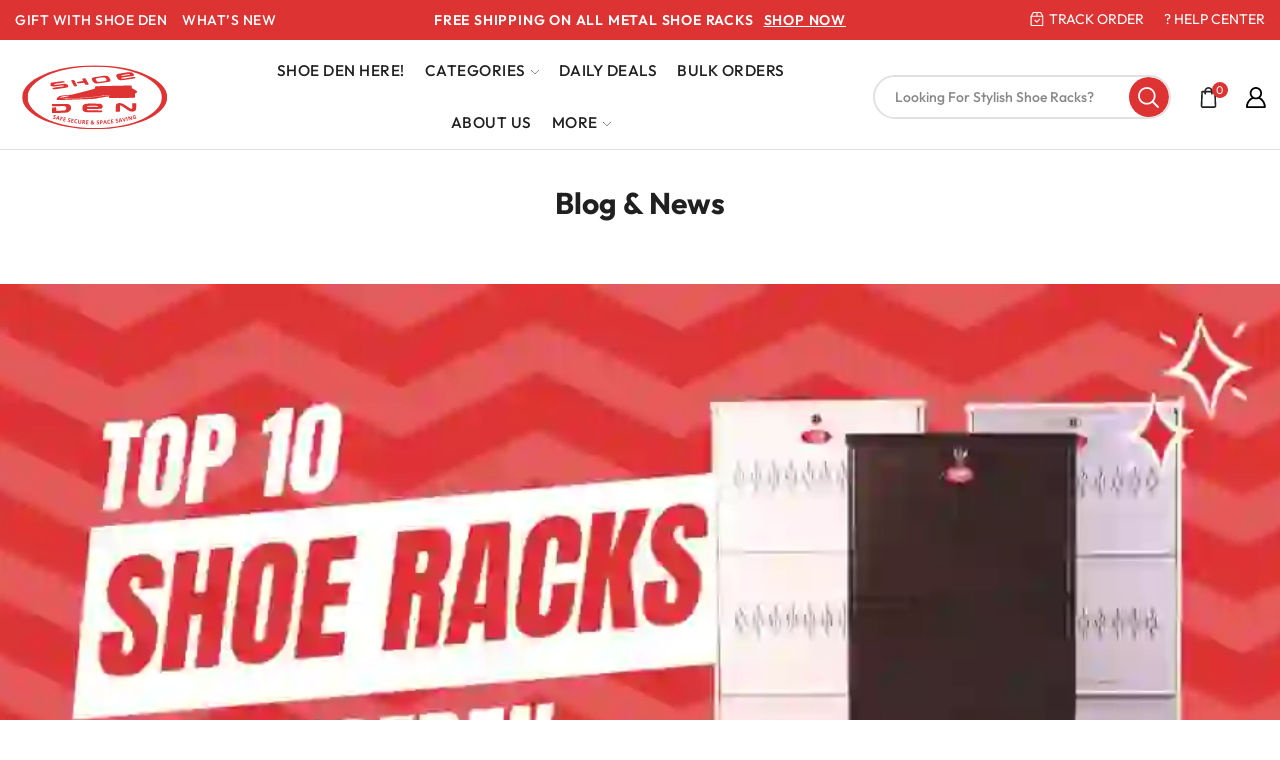

--- FILE ---
content_type: text/html; charset=UTF-8
request_url: https://shoeden.co.in/tag/shoe-storage/
body_size: 101957
content:
<!DOCTYPE html><html dir="ltr" lang="en-GB" prefix="og: https://ogp.me/ns#" ><head><script data-no-optimize="1">var litespeed_docref=sessionStorage.getItem("litespeed_docref");litespeed_docref&&(Object.defineProperty(document,"referrer",{get:function(){return litespeed_docref}}),sessionStorage.removeItem("litespeed_docref"));</script> <meta charset="UTF-8" /><meta name="viewport" content="width=device-width, initial-scale=1.0"/><title>Shoe Storage - Shoeden</title><style>img:is([sizes="auto" i], [sizes^="auto," i]) { contain-intrinsic-size: 3000px 1500px }</style><meta name="robots" content="max-image-preview:large" /><link rel="canonical" href="https://shoeden.co.in/tag/shoe-storage/" /><meta name="generator" content="All in One SEO (AIOSEO) 4.8.9" /> <script type="application/ld+json" class="aioseo-schema">{"@context":"https:\/\/schema.org","@graph":[{"@type":"BreadcrumbList","@id":"https:\/\/shoeden.co.in\/tag\/shoe-storage\/#breadcrumblist","itemListElement":[{"@type":"ListItem","@id":"https:\/\/shoeden.co.in#listItem","position":1,"name":"Home","item":"https:\/\/shoeden.co.in","nextItem":{"@type":"ListItem","@id":"https:\/\/shoeden.co.in\/tag\/shoe-storage\/#listItem","name":"Shoe Storage"}},{"@type":"ListItem","@id":"https:\/\/shoeden.co.in\/tag\/shoe-storage\/#listItem","position":2,"name":"Shoe Storage","previousItem":{"@type":"ListItem","@id":"https:\/\/shoeden.co.in#listItem","name":"Home"}}]},{"@type":"CollectionPage","@id":"https:\/\/shoeden.co.in\/tag\/shoe-storage\/#collectionpage","url":"https:\/\/shoeden.co.in\/tag\/shoe-storage\/","name":"Shoe Storage - Shoeden","inLanguage":"en-GB","isPartOf":{"@id":"https:\/\/shoeden.co.in\/#website"},"breadcrumb":{"@id":"https:\/\/shoeden.co.in\/tag\/shoe-storage\/#breadcrumblist"}},{"@type":"Organization","@id":"https:\/\/shoeden.co.in\/#organization","name":"Shoeden","description":"Discover Metal Shoeracks by Shoeden","url":"https:\/\/shoeden.co.in\/","telephone":"+919290180180","logo":{"@type":"ImageObject","url":"https:\/\/shoeden.co.in\/wp-content\/uploads\/2023\/11\/SHOE-DEN-FEVICON.svg","@id":"https:\/\/shoeden.co.in\/tag\/shoe-storage\/#organizationLogo","width":240,"height":240,"caption":"Elevate your style with Shoe Den's distinctive fevicon. Experience creativity and quality in every detail, 2023 edition."},"image":{"@id":"https:\/\/shoeden.co.in\/tag\/shoe-storage\/#organizationLogo"},"sameAs":["https:\/\/www.facebook.com\/shoeden.co","https:\/\/twitter.com\/mishoeden","https:\/\/www.instagram.com\/shoeden.co.in\/"]},{"@type":"WebSite","@id":"https:\/\/shoeden.co.in\/#website","url":"https:\/\/shoeden.co.in\/","name":"Shoe Den","description":"Discover Metal Shoeracks by Shoeden","inLanguage":"en-GB","publisher":{"@id":"https:\/\/shoeden.co.in\/#organization"}}]}</script>  <script id="google_gtagjs-js-consent-mode-data-layer" type="litespeed/javascript">window.dataLayer=window.dataLayer||[];function gtag(){dataLayer.push(arguments)}
gtag('consent','default',{"ad_personalization":"denied","ad_storage":"denied","ad_user_data":"denied","analytics_storage":"denied","functionality_storage":"denied","security_storage":"denied","personalization_storage":"denied","region":["AT","BE","BG","CH","CY","CZ","DE","DK","EE","ES","FI","FR","GB","GR","HR","HU","IE","IS","IT","LI","LT","LU","LV","MT","NL","NO","PL","PT","RO","SE","SI","SK"],"wait_for_update":500});window._googlesitekitConsentCategoryMap={"statistics":["analytics_storage"],"marketing":["ad_storage","ad_user_data","ad_personalization"],"functional":["functionality_storage","security_storage"],"preferences":["personalization_storage"]};window._googlesitekitConsents={"ad_personalization":"denied","ad_storage":"denied","ad_user_data":"denied","analytics_storage":"denied","functionality_storage":"denied","security_storage":"denied","personalization_storage":"denied","region":["AT","BE","BG","CH","CY","CZ","DE","DK","EE","ES","FI","FR","GB","GR","HR","HU","IE","IS","IT","LI","LT","LU","LV","MT","NL","NO","PL","PT","RO","SE","SI","SK"],"wait_for_update":500}</script> <link rel='dns-prefetch' href='//capi-automation.s3.us-east-2.amazonaws.com' /><link rel='dns-prefetch' href='//www.googletagmanager.com' /><link rel="alternate" type="application/rss+xml" title="Shoeden &raquo; Feed" href="https://shoeden.co.in/feed/" /><link rel="alternate" type="application/rss+xml" title="Shoeden &raquo; Comments Feed" href="https://shoeden.co.in/comments/feed/" /><link rel="alternate" type="application/rss+xml" title="Shoeden &raquo; Shoe Storage Tag Feed" href="https://shoeden.co.in/tag/shoe-storage/feed/" /><style id="litespeed-ccss">:root{--wp--preset--aspect-ratio--square:1;--wp--preset--aspect-ratio--4-3:4/3;--wp--preset--aspect-ratio--3-4:3/4;--wp--preset--aspect-ratio--3-2:3/2;--wp--preset--aspect-ratio--2-3:2/3;--wp--preset--aspect-ratio--16-9:16/9;--wp--preset--aspect-ratio--9-16:9/16;--wp--preset--color--black:#000000;--wp--preset--color--cyan-bluish-gray:#abb8c3;--wp--preset--color--white:#ffffff;--wp--preset--color--pale-pink:#f78da7;--wp--preset--color--vivid-red:#cf2e2e;--wp--preset--color--luminous-vivid-orange:#ff6900;--wp--preset--color--luminous-vivid-amber:#fcb900;--wp--preset--color--light-green-cyan:#7bdcb5;--wp--preset--color--vivid-green-cyan:#00d084;--wp--preset--color--pale-cyan-blue:#8ed1fc;--wp--preset--color--vivid-cyan-blue:#0693e3;--wp--preset--color--vivid-purple:#9b51e0;--wp--preset--gradient--vivid-cyan-blue-to-vivid-purple:linear-gradient(135deg,rgba(6,147,227,1) 0%,rgb(155,81,224) 100%);--wp--preset--gradient--light-green-cyan-to-vivid-green-cyan:linear-gradient(135deg,rgb(122,220,180) 0%,rgb(0,208,130) 100%);--wp--preset--gradient--luminous-vivid-amber-to-luminous-vivid-orange:linear-gradient(135deg,rgba(252,185,0,1) 0%,rgba(255,105,0,1) 100%);--wp--preset--gradient--luminous-vivid-orange-to-vivid-red:linear-gradient(135deg,rgba(255,105,0,1) 0%,rgb(207,46,46) 100%);--wp--preset--gradient--very-light-gray-to-cyan-bluish-gray:linear-gradient(135deg,rgb(238,238,238) 0%,rgb(169,184,195) 100%);--wp--preset--gradient--cool-to-warm-spectrum:linear-gradient(135deg,rgb(74,234,220) 0%,rgb(151,120,209) 20%,rgb(207,42,186) 40%,rgb(238,44,130) 60%,rgb(251,105,98) 80%,rgb(254,248,76) 100%);--wp--preset--gradient--blush-light-purple:linear-gradient(135deg,rgb(255,206,236) 0%,rgb(152,150,240) 100%);--wp--preset--gradient--blush-bordeaux:linear-gradient(135deg,rgb(254,205,165) 0%,rgb(254,45,45) 50%,rgb(107,0,62) 100%);--wp--preset--gradient--luminous-dusk:linear-gradient(135deg,rgb(255,203,112) 0%,rgb(199,81,192) 50%,rgb(65,88,208) 100%);--wp--preset--gradient--pale-ocean:linear-gradient(135deg,rgb(255,245,203) 0%,rgb(182,227,212) 50%,rgb(51,167,181) 100%);--wp--preset--gradient--electric-grass:linear-gradient(135deg,rgb(202,248,128) 0%,rgb(113,206,126) 100%);--wp--preset--gradient--midnight:linear-gradient(135deg,rgb(2,3,129) 0%,rgb(40,116,252) 100%);--wp--preset--font-size--small:13px;--wp--preset--font-size--medium:20px;--wp--preset--font-size--large:36px;--wp--preset--font-size--x-large:42px;--wp--preset--spacing--20:0.44rem;--wp--preset--spacing--30:0.67rem;--wp--preset--spacing--40:1rem;--wp--preset--spacing--50:1.5rem;--wp--preset--spacing--60:2.25rem;--wp--preset--spacing--70:3.38rem;--wp--preset--spacing--80:5.06rem;--wp--preset--shadow--natural:6px 6px 9px rgba(0, 0, 0, 0.2);--wp--preset--shadow--deep:12px 12px 50px rgba(0, 0, 0, 0.4);--wp--preset--shadow--sharp:6px 6px 0px rgba(0, 0, 0, 0.2);--wp--preset--shadow--outlined:6px 6px 0px -3px rgba(255, 255, 255, 1), 6px 6px rgba(0, 0, 0, 1);--wp--preset--shadow--crisp:6px 6px 0px rgba(0, 0, 0, 1)}*{padding:0;margin:0}img{max-width:100%;height:auto}html{font-family:sans-serif;-ms-text-size-adjust:100%;-webkit-text-size-adjust:100%;font-size:14px;margin-right:0!important}body{--et_font-color:#555;margin:0;font-family:-apple-system,system-ui,BlinkMacSystemFont,"Segoe UI",Verdana,sans-serif,"Apple Color Emoji","Segoe UI Emoji","Segoe UI Symbol";-webkit-font-smoothing:antialiased;-moz-osx-font-smoothing:grayscale;font-size:14px;color:var(--et_font-color)!important;height:auto!important;background-color:var(--et_container-bg-color,transparent);--product-stock-step-1-active-color:var(--et_green-color);--product-stock-step-2-active-color:var(--et_orange-color);--product-stock-step-3-active-color:var(--et_red-color);--h1-size-proportion:2.5714;--h2-size-proportion:1.7142;--h3-size-proportion:1.7142;--h4-size-proportion:1.2857;--h5-size-proportion:1;--h6-size-proportion:0.8571;--h1-line-height:1.2;--h2-line-height:var(--h1-line-height);--h3-line-height:var(--h1-line-height);--h4-line-height:var(--h1-line-height);--h5-line-height:var(--h1-line-height);--h6-line-height:var(--h1-line-height);--product-title-size-proportion:1.14;--product-title-line-height:1.5;--et_main-color:#888;--et_dark-color:#222;--et_active-color:#a4004f;--et_red-color:#c62828;--et_green-color:#2e7d32;--et_blue-color:#1565c0;--et_orange-color:#f57f17;--et_yellow-color:#fdd835;--et_border-color:#e1e1e1;--et_light-color:#f7f7f7;--et_light-color2:#f2f2f2;--et_white-2-dark:#fff;--et_dark-2-white:#222;--et_select-arrow-closed:url([data-uri]);--et_select-arrow-opened:url([data-uri]);--et_404-page-bg-image:url(/wp-content/images/404.png);--et_link-color:var(--et_dark-2-white);--et_link-hover-color:var(--et_main-color);--et_btn-color:var(--et_dark-2-white);--et_btn-bg-color:var(--et_light-color2);--et_btn-br-color:var(--et_light-color2);--et_btn-color-hover:#fff;--et_btn-bg-color-hover:var(--et_active-color);--et_btn-br-color-hover:var(--et_active-color);--et_btn-bordered-color:var(--et_dark-color);--et_btn-bordered-bg-color:transparent;--et_btn-bordered-br-color:var(--et_border-color);--et_btn-bordered-color-hover:var(--et_dark-color);--et_btn-bordered-bg-color-hover:#fff;--et_btn-bordered-br-color-hover:var(--et_border-color);--et_btn-active-color:#fff;--et_btn-active-bg-color:var(--et_active-color);--et_btn-active-br-color:var(--et_active-color);--et_btn-active-color-hover:#fff;--et_btn-active-bg-color-hover:var(--et_active-color);--et_btn-active-br-color-hover:var(--et_active-color);--et_btn-light-color:#fff;--et_btn-light-bg-color:var(--et_btn-bg-color);--et_btn-light-br-color:var(--et_border-color);--et_btn-light-text-transform:uppercase;--et_btn-light-color-hover:#fff;--et_btn-light-bg-color-hover:var(--et_active-color);--et_btn-light-br-color-hover:var(--et_active-color);--et_btn-dark-color:#fff;--et_btn-dark-bg-color:var(--et_dark-color);--et_btn-dark-br-color:var(--et_dark-color);--et_btn-dark-color-hover:#fff;--et_btn-dark-bg-color-hover:#4c4c4c;--et_btn-dark-br-color-hover:#4c4c4c;--et_dark-2-white-0:rgba(0, 0, 0, 0);--et_dark-2-white-01:rgba(0, 0, 0, 0.1);--et_dark-2-white-02:rgba(0, 0, 0, 0.2);--et_dark-2-white-03:rgba(0, 0, 0, 0.3);--et_dark-2-white-08:rgba(0, 0, 0, 0.8);--et_dark-2-white-002:rgba(0, 0, 0, 0.02);--et_white-2-dark-0:rgba(255, 255, 255, 0);--et_white-2-dark-01:rgba(255, 255, 255, 0.1);--et_white-2-dark-05:rgba(255, 255, 255, 0.5);--et_white-2-dark-07:rgba(255, 255, 255, 0.7);--et_white-2-dark-09:rgba(255, 255, 255, 0.9);--et_dark-2-light-dark:var(--et_dark-color);--et_white-2-light-dark:#fff}article,header,nav{display:block}a{background-color:#fff0}h1{margin:0 0 .67em 0}ol,ul{margin-top:0;margin-bottom:10px}ul ul{margin-bottom:0}h1{margin-top:0;font-size:calc(var(--h1-size-proportion)*1rem);line-height:var(--h1-line-height);font-weight:400;margin-bottom:.5rem;color:var(--et_dark-2-white)}h4{line-height:var(--h4-line-height);color:var(--et_dark-2-white)}h4{margin-top:0;font-size:calc(var(--h4-size-proportion)*1rem);font-weight:400;margin-bottom:.7rem}p{margin-bottom:1.43rem;line-height:var(--p-line-height,1.6);font-size:var(--p-font-size,1.14rem)}body ::-webkit-scrollbar{width:3px;height:3px;background:var(--et_border-color)}body ::-webkit-scrollbar-thumb{background:#bbb}.et-overflow-hidden{overflow:hidden}.page-wrapper{position:relative;z-index:1;background-color:var(--et_container-bg-color,transparent)}.template-container{position:relative;overflow:hidden}.a-center{text-align:center}.screen-reader-text{clip:rect(1px,1px,1px,1px);height:1px;overflow:hidden;position:absolute!important;width:1px;word-wrap:normal!important}html{font-family:sans-serif;-ms-text-size-adjust:100%;-webkit-text-size-adjust:100%}article,header,nav{display:block}strong{font-weight:700}img{border:0;vertical-align:middle}svg:not(:root){overflow:hidden}button,input{color:inherit;font:inherit;margin:0}button{overflow:visible}button{text-transform:none}button{-webkit-appearance:button}button::-moz-focus-inner,input::-moz-focus-inner{border:0;padding:0}input{line-height:normal}input[type=checkbox]{-webkit-box-sizing:border-box;box-sizing:border-box;padding:0}*,:after,:before{-webkit-box-sizing:border-box;box-sizing:border-box}body{line-height:1.42857143;background-color:#fff}button,input{font-family:inherit;font-size:inherit;line-height:inherit}.container{margin-right:auto;margin-left:auto;padding-left:15px;padding-right:15px}@media (min-width:768px){.container{width:750px}}@media (min-width:992px){.container{width:970px}}@media (min-width:1200px){.container,.et-container,div.container{width:100%}}.row{margin-left:-15px;margin-right:-15px}.col-md-12{position:relative;min-height:1px;padding-left:15px;padding-right:15px}@media (min-width:992px){.col-md-12{float:left}.col-md-12{width:100%}}label{display:inline-block;max-width:100%;margin-bottom:5px}input[type=checkbox]{margin:4px 0 0;line-height:normal}.form-control{display:block;width:100%;height:34px;padding:6px 12px;font-size:14px;line-height:1.42857143;color:#555;background-color:var(--et_container-bg-color,#fff);background-image:none;border:1px solid #ccc;border-radius:4px;-webkit-box-shadow:inset 0 1px 1px rgb(0 0 0/.075);box-shadow:inset 0 1px 1px rgb(0 0 0/.075)}.form-control::-moz-placeholder{color:#999;opacity:1}.form-control:-ms-input-placeholder{color:#999}.form-control::-webkit-input-placeholder{color:#999}.form-control::-ms-expand{border:0;background-color:#fff0}.container:after,.container:before,.row:after,.row:before{content:" ";display:table}.container:after,.row:after{clear:both}.btn,.button,form button{display:inline-block;border-radius:0;border:1px solid var(--et_btn-br-color);color:var(--et_btn-color);-webkit-text-fill-color:currentColor;text-transform:uppercase;font-size:var(--et_btn-size,.85rem);text-align:center;line-height:1;padding:.75rem 2.2rem;height:var(--et_inputs-height,2.642rem);background-color:var(--et_btn-bg-color);-webkit-backface-visibility:hidden;backface-visibility:hidden;-webkit-box-sizing:border-box;box-sizing:border-box}.woocommerce-Button{height:auto;color:var(--et_btn-color);background-color:var(--et_btn-bg-color);border-color:var(--et_btn-br-color)}.btn-checkout,.mini-cart-buttons .btn-checkout{color:var(--et_btn-active-color);background-color:var(--et_btn-active-bg-color);border-color:var(--et_btn-active-br-color)}.btn:not(.black):not(.active):not(.bordered):not(.style-custom){color:var(--et_btn-color);background-color:var(--et_btn-bg-color);border-color:var(--et_btn-br-color)}input[type=checkbox]{display:inline-block;border-radius:0;padding:0;position:relative;margin-right:4px;width:var(--et_inputs-radio-size);height:var(--et_inputs-radio-size)}input[type=email],input[type=password],input[type=text]{border:1px solid var(--et_inputs-border-color,var(--et_border-color));background-color:var(--et_inputs-bg-color,var(--et_white-2-light-dark));outline:0;border-radius:var(--et_inputs-border-radius,0);width:100%;color:var(--et_dark-2-white);font-size:1.14rem;-webkit-box-shadow:none;box-shadow:none;text-align:start}input[type=email],input[type=password],input[type=text]{height:var(--et_inputs-height,2.642rem);line-height:2rem;padding:0 1.07em;-webkit-appearance:none}input.form-control:-moz-placeholder,input.form-control:-ms-input-placeholder,input.form-control::-moz-placeholder,input.form-control::-webkit-input-placeholder,input:-moz-placeholder,input:-ms-input-placeholder,input::-moz-placeholder,input::-webkit-input-placeholder{color:var(--et_main-color)}.form-control{-webkit-appearance:none}a{text-decoration:none;-webkit-text-decoration-skip-ink:none;text-decoration-skip-ink:none;color:var(--et_link-color)}span.active{color:var(--et_active-color)}.et-or-wrapper{overflow:hidden;margin-top:20px;margin-bottom:20px;text-transform:uppercase;font-size:calc(var(--content-zoom,1rem)*.84);-ms-flex-preferred-size:100%;flex-basis:100%}.et-or-wrapper div{display:-webkit-box;display:-ms-flexbox;display:flex;-webkit-box-align:center;-ms-flex-align:center;align-items:center}.et-or-wrapper div:after,.et-or-wrapper div:before{content:"";height:1px;background:currentColor;-webkit-box-flex:1;-ms-flex:1;flex:1;opacity:.1}.et-or-wrapper div span{padding:0 5px}.header-wrapper{position:relative;width:100%}.header-wrapper,.mobile-header-wrapper{z-index:5}.mobile-header-wrapper .mob-align-start{text-align:start}.mobile-header-wrapper .mob-justify-content-start{-webkit-box-pack:start;-ms-flex-pack:start;justify-content:flex-start;text-align:start}.mobile-header-wrapper .mob-justify-content-center{-webkit-box-pack:center;-ms-flex-pack:center;justify-content:center;text-align:center}.site-header{font-size:14px}.et_b-icon svg,.site-header svg{fill:currentColor}.et_b-icon svg{width:1em}.et_b-icon svg{height:1em}.site-header ul{list-style:none}.site-header .menu{margin-bottom:0}.site-header .et-wrap-columns{width:calc(100% + 30px);margin-left:-15px;margin-right:-15px}.header-bottom,.header-main,.header-top{position:relative;font-size:var(--content-zoom,100%)}.site-header .et_b_header-logo.et_element-top-level span.fixed{display:none}.et-content-dropdown:not(.static),.et-content_toggle:not(.static){position:relative}.et-mini-content{font-size:var(--content-zoom)}.et-mini-content .product_list_widget{color:currentColor}.et-mini-content{text-transform:none;text-align:start;color:var(--et_dark-2-white);background-color:var(--et_white-2-dark);top:100%;position:absolute;z-index:9999;opacity:0;visibility:hidden}.et-mini-content.full-bottom{top:auto;bottom:100%}.et-mini-content:not(.active)::-webkit-scrollbar{display:none}.et-mini-content .et-close{padding:13px;border-radius:50%;color:var(--et_dark-2-white);-webkit-text-fill-color:currentColor;line-height:1;display:-webkit-inline-box;display:-ms-inline-flexbox;display:inline-flex;margin:9px;background:var(--et_white-2-dark)}.et_b_header-account>a,.et_b_header-cart>a{-webkit-text-fill-color:currentColor}.et_b-loader{position:relative;width:100%;height:100%}.et_b-loader:before{content:"";border:1px solid #e1e1e1;border-left-color:#888;width:16px;height:16px;border-radius:50%;position:absolute;top:calc(50% - 8px);left:calc(50% - 8px);-webkit-animation:rotate .3s infinite linear;animation:rotate .3s infinite linear}.et_b_header-cart.et-content-toTop .et-mini-content{width:350px;padding:0}.et_b_header-cart:not(.et-off-canvas) .widget_shopping_cart{width:100%}.et_b_header-cart .woocommerce-mini-cart__empty-message{text-align:center;margin-bottom:-1.43rem}.et_b_header-cart:not(.et-off-canvas) .woocommerce-mini-cart__empty-message{margin-bottom:-1.43rem}.account-type2 .et_b-icon,.cart-type2 .et_b-icon{display:-webkit-box;display:-ms-flexbox;display:flex;-webkit-box-pack:inherit;-ms-flex-pack:inherit;justify-content:inherit;width:100%}.et_b_header-account.et_element-top-level>a,.et_b_header-cart.et_element-top-level>a{-webkit-backface-visibility:hidden}.account-type2 .et_b-icon:first-child:not(:last-child)+.et-element-label,.cart-type2 .et_b-icon:first-child:not(:last-child)+.et-element-label{padding-top:5px}.account-type2 .et-element-label,.cart-type2 .et-element-label{padding:0;line-height:1}.et-quantity{--et-quantity-proportion:1.5em;font-size:.75em;position:relative;-webkit-text-fill-color:currentColor;display:-webkit-inline-box;display:-ms-inline-flexbox;display:inline-flex;-webkit-box-align:center;-ms-flex-align:center;align-items:center;-webkit-box-pack:center;-ms-flex-pack:center;justify-content:center;border-radius:50%;line-height:.75em;width:var(--et-quantity-proportion);height:var(--et-quantity-proportion);text-align:center}.et_element:not(.et-off-canvas)>.et-quantity.count-0+.et-mini-content,.et_element>.et-quantity{display:none}.et_b-tab-content{-webkit-animation:fadeIn .3s;animation:fadeIn .3s;margin-top:-10px;margin-bottom:-10px}.et_b-tab-content:not(.active){display:none}.et_b-tab-content,.et_b-tab-content a{text-align:inherit;-webkit-box-pack:inherit;-ms-flex-pack:inherit;justify-content:inherit}.et_b-tabs{display:-webkit-box;display:-ms-flexbox;display:flex;-ms-flex-pack:distribute;justify-content:space-around;margin-bottom:15px}.et_b-tabs-wrapper{overflow:hidden;width:100%}.et_b-tabs .et-tab{position:relative;color:currentColor;-webkit-text-fill-color:currentColor;padding:0 5px 10px;-webkit-box-flex:1;-ms-flex:1;flex:1;text-align:center;opacity:.5;white-space:nowrap;text-transform:uppercase;border-bottom:1px solid currentColor}.et_b-tabs .et-tab:not(.active){overflow:hidden;text-overflow:ellipsis}.et_b-tabs .et-tab.active{opacity:1}.et_b_header-html_block p{color:currentColor;margin-bottom:0}.et-content-right .ajax-search-form .ajax-results-wrapper,.et-content-right .et-mini-content{right:0}.et-content-left .et-mini-content{left:0}.et-quantity,.et-quantity-top .et-quantity{top:-7px;margin-left:-7px}.et_b-tabs .et-tab:after{position:absolute;bottom:-1px;z-index:12;content:"";height:2px;width:0;right:0;background:currentColor}.et_b-tabs .et-tab.active:after{width:100%;left:0;right:auto}.et_promo_text_carousel{--promo-text-height:30px;padding:0 3px;height:var(--promo-text-height)}.et_promo_text_carousel .swiper-container,.et_promo_text_carousel .swiper-wrapper{z-index:auto}.et_promo_text_carousel{line-height:var(--promo-text-height)}.et-promo-text-carousel a{color:currentColor;-webkit-text-fill-color:currentColor;text-decoration:underline;display:inline-block;margin-left:10px}.et_col-xs-offset-2{margin-left:16.66666667%}.et_col-xs-offset-1{margin-left:8.33333333%}.et_col-xs-offset-0{margin-left:0}.et_column{float:left}.content-page{padding-bottom:5.65em}.text-left{text-align:start}.align-center,.text-center{text-align:center}.text-nowrap{white-space:nowrap;overflow:hidden;text-overflow:ellipsis}.justify-content-start{-webkit-box-pack:start;-ms-flex-pack:start;justify-content:flex-start}.justify-content-end{-webkit-box-pack:end;-ms-flex-pack:end;justify-content:flex-end}.justify-content-center{-webkit-box-pack:center;-ms-flex-pack:center;justify-content:center;text-align:center}.justify-content-between{-webkit-box-pack:justify;-ms-flex-pack:justify;justify-content:space-between}.align-items-center,.align-items-center .swiper-wrapper{-webkit-box-align:center;-ms-flex-align:center;align-items:center}.align-items-stretch{-webkit-box-align:stretch;-ms-flex-align:stretch;align-items:stretch}.valign-center{vertical-align:middle}.text-uppercase{text-transform:uppercase}.full-width{width:100%}.flex{display:-webkit-box;display:-ms-flexbox;display:flex}.flex-inline{display:-webkit-inline-box;display:-ms-inline-flexbox;display:inline-flex}.flex-col{-ms-flex-wrap:wrap;flex-wrap:wrap}.flex-col{-webkit-box-orient:vertical;-webkit-box-direction:normal;-ms-flex-direction:column;flex-direction:column}.flex-row{-webkit-box-orient:horizontal;-webkit-box-direction:normal;-ms-flex-direction:row;flex-direction:row}.flex-basis-full{-ms-flex-preferred-size:100%;flex-basis:100%}.flex-wrap{-ms-flex-wrap:wrap;flex-wrap:wrap}.flex-nowrap{-ms-flex-wrap:nowrap;flex-wrap:nowrap}.inline-block{display:inline-block}@media only screen and (max-width:992px){.mob-align-start{text-align:start}.mob-justify-content-start{-webkit-box-pack:start;-ms-flex-pack:start;justify-content:flex-start;text-align:start}.mob-justify-content-center{-webkit-box-pack:center;-ms-flex-pack:center;justify-content:center;text-align:center}}@media only screen and (min-width:993px){.dt-hide{display:none}}.currentColor{color:currentColor}.et-svg,.et_b-icon{display:-webkit-inline-box;display:-ms-inline-flexbox;display:inline-flex;position:relative;-webkit-box-align:center;-ms-flex-align:center;align-items:center}.et-svg svg,.et_b-icon svg{overflow:visible}.et_b-icon svg{fill:currentColor}.et_b-icon+span,span+.et-element-label{padding-left:5px}.clear{clear:both}.et_col-xs-1{width:8.33333%}.et_col-xs-2{width:16.6667%}.et_col-xs-3{width:25%}.et_col-xs-4{width:33.3333%}.et_col-xs-6{width:50%}.et_col-xs-12{width:100%}.et-container:after,.et-container:before{content:"";display:table}.et-container:after{clear:both}.et-container{width:100%;max-width:1170px;margin:0 auto;padding-left:15px;padding-right:15px;-webkit-box-sizing:border-box;box-sizing:border-box}.et-row-container:not(.et-container){padding-left:0;padding-right:0;width:100%;max-width:100%}.et-row-container.et-container .et-wrap-columns{margin-left:-15px;margin-right:-15px;clear:both}.et_column{min-height:1px;position:relative;padding-right:15px;padding-left:15px}@media (min-width:768px){.container{max-width:100%}.et-container{max-width:750px}}@media only screen and (min-width:993px){.dt-hide{display:none}}@media only screen and (min-width:992px){.et-container{max-width:970px}}@media only screen and (max-width:480px){.content-page{padding-bottom:2.55em}html{font-size:13px}body{font-size:1rem}}.pos-absolute{position:absolute}.pos-fixed{position:fixed}.pos-relative{position:relative}.pos-absolute.top{top:0}.pos-fixed.bottom{bottom:0}.pos-static{position:static}.pos-fixed.right{right:0}.pos-absolute.full-right{right:100%}.pos-absolute.full-left{left:100%}.et-notify:before{font-family:xstore-icons;margin-right:5px}.et-notify{position:fixed;top:0;background:var(--et_border-color);color:#fff;z-index:10010;margin:5px;font-size:1rem;padding:15px 30px;border-radius:3px;-webkit-box-shadow:0 4px 10px 0 rgb(3 3 3/.1);box-shadow:0 4px 10px 0 rgb(3 3 3/.1)}@media only screen and (min-width:769px){.et-notify{margin:30px}}.et-notify:empty{display:none}.et-notify:not(.removing){-webkit-animation:fadeIn .3s linear,et-rtl .3s linear;animation:fadeIn .3s linear,et-rtl .3s linear}.label-text{position:relative;top:-.2em;margin-left:5px;color:#fff;-webkit-text-fill-color:currentColor;font-size:.57em;line-height:.9em;padding:3px 3px 3px;text-transform:uppercase;display:inline-block;border-radius:2px}.label-text:not(:only-child){-webkit-box-ordinal-group:0;-ms-flex-order:-1;order:-1}.label-text:before{content:"";width:0;height:0;border:.38em solid #fff0;position:absolute;top:50%;left:-.655em;-webkit-transform:translateY(-50%);transform:translateY(-50%)}.menu-label-new>a .label-text{background-color:#88b643}.menu-label-new>a .label-text:before{border-right-color:#88b643}.menu-label-sale>a .label-text{background-color:#e6bd47}.menu-label-sale>a .label-text:before{border-right-color:#e6bd47}.menu-label-hot>a .label-text{background-color:#a4004f}.menu-label-hot>a .label-text:before{border-right-color:#a4004f}.nav-sublist-dropdown{position:absolute;top:100%;left:var(--menu-main-sublist-offset-left,0);right:var(--menu-main-sublist-offset-right,auto);z-index:-1;display:none;-webkit-animation:fadeOut;animation:fadeOut;width:var(--menu-sublist-width,18em);padding:2.14em 2.14em;background-color:var(--et-sublist-background,var(--et_white-2-dark));border-radius:var(--et-sublist-border-radius,0);text-align:left;text-align:start;border:1px solid var(--et-sublist-border-color,var(--et_border-color));-webkit-box-sizing:border-box;box-sizing:border-box}.nav-sublist-dropdown .container{width:auto;padding:0}.nav-sublist-dropdown ul{padding-left:0;display:block;width:100%}.menu-static-block ul{display:inline-block}.nav-sublist-dropdown ul>li{position:relative;display:inline-block;width:100%}.menu-item-has-children{position:relative}.menu-item-has-children>a>.arrow{fill:currentColor;margin-left:5px;-webkit-box-ordinal-group:0;-ms-flex-order:-1;order:-1}li.menu-open-by-click:not(.opened)>.nav-sublist-dropdown{display:var(--submenu-display,none)}.swiper-container{--arrow-size:var(--arrow-size, '50px')}.swiper-entry{position:relative;--arrow-size:50px;isolation:isolate}@media screen and (max-width:1024px){.swiper-entry{--arrow-size:40px}}.swiper-container{margin-left:auto;margin-right:auto;position:relative;overflow:hidden}.swiper-wrapper{position:relative;width:100%;height:100%;display:-webkit-box;display:-ms-flexbox;display:flex;-webkit-box-sizing:content-box;box-sizing:content-box}.swiper-wrapper{-webkit-transform:translate3d(0,0,0);transform:translate3d(0,0,0)}.swiper-slide{-ms-flex:0 0 auto;-ms-flex-negative:0;flex-shrink:0;width:100%;height:100%;position:relative;list-style:none}.et-icon{font-family:xstore-icons!important;speak:never;font-style:normal;font-weight:400;font-variant:normal;text-transform:none;line-height:1;-webkit-font-smoothing:antialiased;-moz-osx-font-smoothing:grayscale}.et-right-arrow:before{content:""}.et-message:before{content:""}.et-sent:before{content:""}.et-phone-call:before{content:""}.et-gift:before{content:""}.et-right-arrow-2:before{content:""}@-webkit-keyframes fadeIn{0%{opacity:0;visibility:hidden}100%{opacity:1;visibility:visible}}@keyframes fadeIn{0%{opacity:0;visibility:hidden}100%{opacity:1;visibility:visible}}@-webkit-keyframes et-fadeIn{0%{opacity:0;visibility:hidden}100%{opacity:1;visibility:visible}}@keyframes et-fadeIn{0%{opacity:0;visibility:hidden}100%{opacity:1;visibility:visible}}@-webkit-keyframes fadeOut{0%{opacity:1;visibility:visible}100%{opacity:0;visibility:hidden}}@keyframes fadeOut{0%{opacity:1;visibility:visible}100%{opacity:0;visibility:hidden}}@-webkit-keyframes rotate{100%{-webkit-transform:rotate(360deg);transform:rotate(360deg)}}@keyframes rotate{100%{-webkit-transform:rotate(360deg);transform:rotate(360deg)}}@-webkit-keyframes et-scale-in{0%{-webkit-transform:scale(.7);transform:scale(.7)}100%{-webkit-transform:scale(1);transform:scale(1)}}@keyframes et-scale-in{0%{-webkit-transform:scale(.7);transform:scale(.7)}100%{-webkit-transform:scale(1);transform:scale(1)}}@-webkit-keyframes pulsate{0%{-webkit-transform:scale(.1,.1);opacity:0}50%{opacity:1}100%{-webkit-transform:scale(.9,.9);opacity:0}}@keyframes pulsate{0%{-webkit-transform:scale(.1,.1);opacity:0}50%{opacity:1}100%{-webkit-transform:scale(.9,.9);opacity:0}}@-webkit-keyframes et-rtl{0%{-webkit-transform:translateX(7px);transform:translateX(7px)}100%{-webkit-transform:translateX(0);transform:translateX(0)}}@keyframes et-rtl{0%{-webkit-transform:translateX(7px);transform:translateX(7px)}100%{-webkit-transform:translateX(0);transform:translateX(0)}}button::-moz-focus-inner{padding:0;border:0}.et-menu-list{padding:0;margin-bottom:2.14em}.et-menu-list li{list-style:none;margin-bottom:0;line-height:inherit}.et-menu-list ul{margin:0;padding:0}.et-menu-list .menu-title>:not(.label-text){display:inline-block;font:inherit;color:inherit;-webkit-text-fill-color:currentColor;margin-bottom:0;text-transform:inherit!important}.et-menu-list .item-title-holder a{display:block;font-size:1rem;padding:0 2.3em .7em}.et-menu-list .subitem-title-holder a{display:block;padding:.5em 2em;font-size:1.14rem;color:var(--et_main-color)}.et-menu-list .menu-sublist .menu-item:last-child .subitem-title-holder a{padding-bottom:0}:root{--direction-multiplier:1}.elementor-screen-only,.screen-reader-text{height:1px;margin:-1px;overflow:hidden;padding:0;position:absolute;top:-10000em;width:1px;clip:rect(0,0,0,0);border:0}.elementor *,.elementor :after,.elementor :before{box-sizing:border-box}.elementor a{box-shadow:none;text-decoration:none}.elementor img{border:none;border-radius:0;box-shadow:none;height:auto;max-width:100%}.elementor-element{--flex-direction:initial;--flex-wrap:initial;--justify-content:initial;--align-items:initial;--align-content:initial;--gap:initial;--flex-basis:initial;--flex-grow:initial;--flex-shrink:initial;--order:initial;--align-self:initial;align-self:var(--align-self);flex-basis:var(--flex-basis);flex-grow:var(--flex-grow);flex-shrink:var(--flex-shrink);order:var(--order)}.elementor-element:where(.e-con-full,.elementor-widget){align-content:var(--align-content);align-items:var(--align-items);flex-direction:var(--flex-direction);flex-wrap:var(--flex-wrap);gap:var(--row-gap) var(--column-gap);justify-content:var(--justify-content)}.elementor-align-center{text-align:center}.elementor-align-center .elementor-button{width:auto}:root{--page-title-display:block}.elementor-widget{position:relative}.elementor-widget:not(:last-child){margin-bottom:var(--kit-widget-spacing,20px)}.elementor-grid{display:grid;grid-column-gap:var(--grid-column-gap);grid-row-gap:var(--grid-row-gap)}.elementor-grid .elementor-grid-item{min-width:0}.elementor-grid-0 .elementor-grid{display:inline-block;margin-bottom:calc(-1*var(--grid-row-gap));width:100%;word-spacing:var(--grid-column-gap)}.elementor-grid-0 .elementor-grid .elementor-grid-item{display:inline-block;margin-bottom:var(--grid-row-gap);word-break:break-word}@media (prefers-reduced-motion:no-preference){html{scroll-behavior:smooth}}.e-con{--border-radius:0;--border-top-width:0px;--border-right-width:0px;--border-bottom-width:0px;--border-left-width:0px;--border-style:initial;--border-color:initial;--container-widget-width:100%;--container-widget-height:initial;--container-widget-flex-grow:0;--container-widget-align-self:initial;--content-width:min(100%,var(--container-max-width,1140px));--width:100%;--min-height:initial;--height:auto;--text-align:initial;--margin-top:0px;--margin-right:0px;--margin-bottom:0px;--margin-left:0px;--padding-top:var(--container-default-padding-top,10px);--padding-right:var(--container-default-padding-right,10px);--padding-bottom:var(--container-default-padding-bottom,10px);--padding-left:var(--container-default-padding-left,10px);--position:relative;--z-index:revert;--overflow:visible;--gap:var(--widgets-spacing,20px);--row-gap:var(--widgets-spacing-row,20px);--column-gap:var(--widgets-spacing-column,20px);--overlay-mix-blend-mode:initial;--overlay-opacity:1;--e-con-grid-template-columns:repeat(3,1fr);--e-con-grid-template-rows:repeat(2,1fr);border-radius:var(--border-radius);height:var(--height);min-height:var(--min-height);min-width:0;overflow:var(--overflow);position:var(--position);width:var(--width);z-index:var(--z-index);--flex-wrap-mobile:wrap;margin-block-end:var(--margin-block-end);margin-block-start:var(--margin-block-start);margin-inline-end:var(--margin-inline-end);margin-inline-start:var(--margin-inline-start);padding-inline-end:var(--padding-inline-end);padding-inline-start:var(--padding-inline-start)}.e-con{--margin-block-start:var(--margin-top);--margin-block-end:var(--margin-bottom);--margin-inline-start:var(--margin-left);--margin-inline-end:var(--margin-right);--padding-inline-start:var(--padding-left);--padding-inline-end:var(--padding-right);--padding-block-start:var(--padding-top);--padding-block-end:var(--padding-bottom);--border-block-start-width:var(--border-top-width);--border-block-end-width:var(--border-bottom-width);--border-inline-start-width:var(--border-left-width);--border-inline-end-width:var(--border-right-width)}.e-con.e-flex{--flex-direction:column;--flex-basis:auto;--flex-grow:0;--flex-shrink:1;flex:var(--flex-grow) var(--flex-shrink) var(--flex-basis)}.e-con-full,.e-con>.e-con-inner{padding-block-end:var(--padding-block-end);padding-block-start:var(--padding-block-start);text-align:var(--text-align)}.e-con-full.e-flex,.e-con.e-flex>.e-con-inner{flex-direction:var(--flex-direction)}.e-con,.e-con>.e-con-inner{display:var(--display)}.e-con-boxed.e-flex{align-content:normal;align-items:normal;flex-direction:column;flex-wrap:nowrap;justify-content:normal}.e-con-boxed{gap:initial;text-align:initial}.e-con.e-flex>.e-con-inner{align-content:var(--align-content);align-items:var(--align-items);align-self:auto;flex-basis:auto;flex-grow:1;flex-shrink:1;flex-wrap:var(--flex-wrap);justify-content:var(--justify-content)}.e-con>.e-con-inner{gap:var(--row-gap) var(--column-gap);height:100%;margin:0 auto;max-width:var(--content-width);padding-inline-end:0;padding-inline-start:0;width:100%}:is(.elementor-section-wrap,[data-elementor-id])>.e-con{--margin-left:auto;--margin-right:auto;max-width:min(100%,var(--width))}.e-con .elementor-widget.elementor-widget{margin-block-end:0}.e-con:before{border-block-end-width:var(--border-block-end-width);border-block-start-width:var(--border-block-start-width);border-color:var(--border-color);border-inline-end-width:var(--border-inline-end-width);border-inline-start-width:var(--border-inline-start-width);border-radius:var(--border-radius);border-style:var(--border-style);content:var(--background-overlay);display:block;height:max(100% + var(--border-top-width) + var(--border-bottom-width),100%);left:calc(0px - var(--border-left-width));mix-blend-mode:var(--overlay-mix-blend-mode);opacity:var(--overlay-opacity);position:absolute;top:calc(0px - var(--border-top-width));width:max(100% + var(--border-left-width) + var(--border-right-width),100%)}.e-con .elementor-widget{min-width:0}.e-con>.e-con-inner>.elementor-widget>.elementor-widget-container,.e-con>.elementor-widget>.elementor-widget-container{height:100%}.e-con.e-con>.e-con-inner>.elementor-widget,.elementor.elementor .e-con>.elementor-widget{max-width:100%}.e-con .elementor-widget:not(:last-child){--kit-widget-spacing:0px}@media (max-width:767px){.e-con.e-flex{--width:100%;--flex-wrap:var(--flex-wrap-mobile)}}.elementor-heading-title{line-height:1;margin:0;padding:0}.elementor-button{background-color:#69727d;border-radius:3px;color:#fff;display:inline-block;font-size:15px;line-height:1;padding:12px 24px;fill:#fff;text-align:center}.elementor-button:visited{color:#fff}.elementor-button-content-wrapper{display:flex;flex-direction:row;gap:5px;justify-content:center}.elementor-button-icon{align-items:center;display:flex}.elementor-button-text{display:inline-block}.elementor-button.elementor-size-md{border-radius:4px;font-size:16px;padding:15px 30px}.elementor-button span{text-decoration:inherit}.elementor-icon{color:#69727d;display:inline-block;font-size:50px;line-height:1;text-align:center}.elementor-icon i{display:block;height:1em;position:relative;width:1em}.elementor-icon i:before{left:50%;position:absolute;transform:translateX(-50%)}.elementor-shape-circle .elementor-icon{border-radius:50%}@media (min-width:1025px) and (max-width:99999px){.elementor .elementor-hidden-desktop{display:none}}.elementor-widget-text-editor{line-height:var(--p-line-height,1.6);font-size:var(--p-font-size,1.14rem)}.elementor-widget-text-editor p{font-size:inherit;line-height:inherit}.elementor-widget-container p{color:inherit;font-size:inherit;font-family:inherit;line-height:inherit}.elementor-button{height:auto}@media only screen and (min-width:992px){.etheme-custom-masonry[data-type="1"] .grid-1{grid-area:1/1/13/7}.etheme-custom-masonry[data-type="1"] .grid-2{grid-area:1/7/7/10}.etheme-custom-masonry[data-type="1"] .grid-3{grid-area:7/7/13/10}.etheme-custom-masonry[data-type="1"] .grid-4{grid-area:1/10/7/13}.etheme-custom-masonry[data-type="1"] .grid-5{grid-area:7/10/13/13}.etheme-custom-masonry[data-type="2"] .grid-1{grid-area:1/1/7/5}.etheme-custom-masonry[data-type="2"] .grid-2{grid-area:7/1/13/5}.etheme-custom-masonry[data-type="2"] .grid-3{grid-area:1/5/13/9}.etheme-custom-masonry[data-type="2"] .grid-4{grid-area:1/9/7/13}.etheme-custom-masonry[data-type="2"] .grid-5{grid-area:7/9/13/13}.etheme-custom-masonry[data-type="3"] .grid-1{grid-area:1/1/7/9}.etheme-custom-masonry[data-type="3"] .grid-2{grid-area:1/9/7/13}.etheme-custom-masonry[data-type="3"] .grid-3{grid-area:7/1/13/5}.etheme-custom-masonry[data-type="3"] .grid-4{grid-area:7/5/13/13}.etheme-custom-masonry[data-type="4"] .grid-1{grid-area:1/1/7/7}.etheme-custom-masonry[data-type="4"] .grid-2{grid-area:1/7/4/10}.etheme-custom-masonry[data-type="4"] .grid-3{grid-area:4/7/7/10}.etheme-custom-masonry[data-type="4"] .grid-4{grid-area:1/10/7/13}.etheme-custom-masonry[data-type="5"] .grid-1{grid-area:1/1/6/6}.etheme-custom-masonry[data-type="5"] .grid-2{grid-area:6/1/9/6}.etheme-custom-masonry[data-type="5"] .grid-3{grid-area:1/6/5/9}.etheme-custom-masonry[data-type="5"] .grid-4{grid-area:5/6/9/9}.etheme-custom-masonry[data-type="5"] .grid-5{grid-area:1/9/4/13}.etheme-custom-masonry[data-type="5"] .grid-6{grid-area:4/9/9/13}}article.blog-post{margin-bottom:30px}article.blog-post .wp-picture{position:relative;margin-bottom:22px;text-align:center;width:auto;margin-left:0;margin-right:auto}article.blog-post .wp-picture img{max-width:100%;width:100%;margin:0 auto}article.blog-post .wp-picture.blog-hover-zoom{overflow:hidden}article.blog-post .wp-picture.blog-hover-zoom img{-webkit-transform:scale(1);transform:scale(1);-webkit-backface-visibility:hidden;backface-visibility:hidden}article.blog-post .wp-picture.blog-hover-zoom:before{position:absolute;top:0;left:0;right:0;width:100%;height:100%;content:"";z-index:1}.wp-picture{position:relative}.post-navigation{width:100%;border-top:1px solid var(--et_border-color);border-bottom:1px solid var(--et_border-color);display:inline-block;padding:1.78em 0;text-align:end}.post-navigation:empty{display:none}.single-post .wp-picture img{width:100%}.author-info .title-alt{display:none}.no-comments{display:none}.et_b_header-search .search-button:not(.loading) span{display:none}.et_b_header-search .input-row{--et_inputs-border-radius:0;position:relative;border:1px solid var(--et_border-color);background:#fff;margin-left:auto;margin-right:auto;-ms-flex-pack:distribute;justify-content:space-around}.et_b_header-search form:not(.input-icon){width:100%}.et_b_header-search input[type=text]{font-size:100%;color:#222;width:100%;background-color:#fff;border-width:0;padding-left:10px;padding-right:10px;border-radius:0}.et_b_header-search input::-webkit-input-placeholder{color:#888}.et_b_header-search .search-button{font-size:100%;padding:0;border:none;background:0 0}.et_b_header-search .clear{color:#222;padding:0 10px 0 0;font-size:85%;line-height:1;-webkit-animation:fadeIn .3s,et-rtl .3s;animation:fadeIn .3s,et-rtl .3s;text-transform:uppercase}.ajax-search-form:not(.ajax-results-shown) .clear{display:none}.ajax-results-wrapper{width:100%;min-width:310px}.mobile-header-wrapper .et_b_header-search.et-content-dropdown{position:static;font-weight:400}.mobile-header-wrapper .et_b_header-search .input-row{width:100%}.justify-content-end .input-row{margin-right:0}#header .mobile-header-wrapper .input-input:not(.search-full-width-form) .ajax-results-wrapper{min-width:unset;width:calc(100% - 30px);left:15px;right:0}.et_b_header-search .ajax-results-wrapper{position:absolute;z-index:1003;min-width:310px;margin-top:-1px;left:unset;right:unset;top:100%}.et-off-canvas>.et-mini-content{position:fixed;top:0;height:100%;max-width:300px;width:calc(100% - 64px);display:-webkit-box;display:-ms-flexbox;display:flex;-ms-flex-wrap:wrap;flex-wrap:wrap;-ms-flex-line-pack:start;align-content:flex-start;z-index:10010;--head-icon-proportion:1.6;--head-quantity-proportion:1;--head-label-proportion:1.2}.et-off-canvas-wide>.et-mini-content{max-width:400px}.et-off-canvas .et-content{overflow:hidden;overflow-y:auto;width:100%;max-height:100%;height:100%}.et-off-canvas-wide .et-content{display:grid;-ms-flex-line-pack:stretch;align-content:stretch;grid-template-rows:-webkit-max-content minmax(0,100vh) 1fr;grid-template-rows:max-content minmax(0,100vh) 1fr;overflow:unset;margin-bottom:0}.et-off-canvas .widget_shopping_cart{padding-right:3px;padding-left:3px}.et-off-canvas .widget_shopping_cart,.et-off-canvas.et_b_header-account .et_b-tabs-wrapper{overflow-x:hidden;overflow-y:auto;max-height:calc(100% - 20px)}.mobile-header-wrapper .et-off-canvas .et-mini-content .et-quantity{background-color:#e1e1e1;color:#000}.et-off-canvas.et_b_header-account input{min-width:unset}.et-off-canvas.et_b_header-account input#rememberme+span{max-width:80px;overflow:hidden;white-space:nowrap;text-overflow:ellipsis;display:block;float:left}.et-off-canvas.et_b_header-account input#rememberme{float:left}.et-mini-content-head{padding:0 10px 10px;margin:0-10px 30px;-ms-flex-item-align:start;align-self:flex-start}.et-mini-content-head>a{color:currentColor}.et-mini-content-head.et-inline-type{margin-bottom:0}.et-mini-content-head:not(.et-inline-type) .et_b-icon{display:-webkit-box;display:-ms-flexbox;display:flex;-webkit-box-pack:inherit;-ms-flex-pack:inherit;justify-content:inherit;width:100%;-webkit-box-align:center;-ms-flex-align:center;align-items:center}.et-mini-content-head .et_b-icon svg{width:calc(var(--content-zoom)*var(--head-icon-proportion));height:calc(var(--content-zoom)*var(--head-icon-proportion));overflow:visible}.et-mini-content-head .et-element-label{color:currentColor;text-transform:uppercase;font-size:calc(var(--content-zoom)*var(--head-label-proportion))}.et-mini-content-head:not(.et-inline-type) .et-element-label{padding:0;padding-top:15px!important}.et_b_header-cart.et-off-canvas .woocommerce-mini-cart__empty-message{font-size:114%}.et-off-canvas .cart-popup-footer .btn-view-cart{display:none}.et-off-canvas .cart-popup-footer .total{display:-webkit-box;display:-ms-flexbox;display:flex;-webkit-box-pack:justify;-ms-flex-pack:justify;justify-content:space-between;font-size:100%}.et-off-canvas .cart-widget-subtotal .small-h{text-transform:uppercase}.et-off-canvas.et_element .cart-widget-subtotal .big-coast{font-size:114%}.et-off-canvas.et-content-right>.et-mini-content:not(.active){margin-right:-150px}.et-off-canvas.et-content-left>.et-mini-content:not(.active){margin-left:-150px}.et-mini-content-head .et-element-label:before{content:"";height:2px;width:0;right:0;position:absolute;bottom:-4px;background:currentColor}.et-mobile-panel-wrapper{font-size:var(--content-zoom,1rem);-webkit-box-shadow:2px 0 12px 0 rgb(0 0 0/.15);box-shadow:2px 0 12px 0 rgb(0 0 0/.15);z-index:10}.et-mobile-panel-wrapper .et-wrap-columns{overflow:hidden;overflow-x:auto}.et-mobile-panel .et_column{-webkit-box-flex:1;-ms-flex:1 0 20%;flex:1 0 20%}.et-mobile-panel .with-dot>a .et_b-icon:before{content:"";position:absolute;width:.3em;height:.3em;left:-.15em;top:.01em;background:var(--et_active-color);border-radius:50%;z-index:1}.et-mobile-panel .with-dot>a .et_b-icon:after{content:"";border:1px solid var(--et_active-color);border-radius:50%;height:.7em;width:.7em;position:absolute;left:-.35em;top:-.2em;-webkit-animation:pulsate 1s ease-out;-webkit-animation-iteration-count:infinite;opacity:0;z-index:1}.et-mobile-panel .et_column>a{position:relative}.et-mobile-panel .et-content_toggle:before{display:none}.et-mobile-panel .et-content_toggle .et-mini-content{padding:20px;width:100%;text-align:center;max-width:100%;height:var(--max-elements-mini-content-height,calc(100% - 60px - 1px));top:0;position:fixed;--head-icon-proportion:1.3;--head-label-proportion:1.3;text-transform:uppercase;z-index:-1}.et-mobile-panel .et-content_toggle .et-content{position:absolute;top:50%;-webkit-transform:translate(-50%,-50%);transform:translate(-50%,-50%);left:50%;max-height:100%;overflow:hidden;overflow-y:auto;width:100%;height:100%;display:grid;padding:20px}.et-mobile-panel .et-content_toggle .et-mini-content-head .et-element-label{line-height:1}.et-mobile-panel .et-content_toggle:not(.et-content-shown) .et-close:last-of-type:not(.first-of-type){display:none}.et-mobile-panel .et-content_toggle .et-close{-webkit-animation:et-scale-in .3s ease-in-out,fadeIn .3s ease-in-out;animation:et-scale-in .3s ease-in-out,fadeIn .3s ease-in-out}.et-mobile-panel .et-content_toggle .et-close svg{padding:3px}.et-mobile-panel .et-content_toggle .et-mini-content:not(.active){-webkit-transform:translateY(100%);transform:translateY(100%)}.et-mobile-panel ul{list-style:none}.et-mobile-panel .et_column>a .et_b-icon{font-size:1.7em}.et-mobile-panel .et_column>a .et_b-icon+span{display:block;max-width:100%;padding:5px 0 0;line-height:3ex}.et-mobile-panel .et-mini-content{--content-zoom:1rem}.back-top{position:fixed;right:30px;bottom:30px;height:46px;width:46px;color:var(--et_dark-2-white);background-color:var(--et_white-2-light-dark);border-radius:50px;-webkit-box-shadow:inset 0 0 0 1px var(--et_border-color);box-shadow:inset 0 0 0 1px var(--et_border-color);z-index:999}.back-top:not(.backIn){opacity:0;visibility:hidden;-webkit-transform:translateY(15px);transform:translateY(15px)}.back-top svg{width:calc(100% + 2px);height:calc(100% + 2px);margin:-1px}.back-top svg path{stroke:var(--et_dark-2-white);stroke-width:4;-webkit-box-sizing:border-box;box-sizing:border-box}.back-top span{position:absolute;top:50%;left:50%;-webkit-transform:translate(-50%,-50%) rotate(-90deg);transform:translate(-50%,-50%) rotate(-90deg)}@media only screen and (max-width:480px){.back-top{right:15px;bottom:15px}}.fab,.far,.fas{-moz-osx-font-smoothing:grayscale;-webkit-font-smoothing:antialiased;display:inline-block;font-style:normal;font-variant:normal;text-rendering:auto;line-height:1}.fa-facebook:before{content:""}.fa-hands-helping:before{content:""}.fa-instagram:before{content:""}.fa-mobile-alt:before{content:""}.fa-question-circle:before{content:""}.fa-star:before{content:""}.fa-user:before{content:""}.fa-whatsapp:before{content:""}.fa-youtube:before{content:""}.fas{font-family:"Font Awesome 5 Free";font-weight:900}.far{font-family:"Font Awesome 5 Free";font-weight:400}.fab{font-family:"Font Awesome 5 Brands";font-weight:400}.elementor-widget-divider{--divider-border-style:none;--divider-border-width:1px;--divider-color:#0c0d0e;--divider-icon-size:20px;--divider-element-spacing:10px;--divider-pattern-height:24px;--divider-pattern-size:20px;--divider-pattern-url:none;--divider-pattern-repeat:repeat-x}.elementor-widget-divider .elementor-divider{display:flex}.elementor-widget-divider .elementor-divider-separator{direction:ltr;display:flex;margin:0}.elementor-widget-divider:not(.elementor-widget-divider--view-line_text):not(.elementor-widget-divider--view-line_icon) .elementor-divider-separator{border-block-start:var(--divider-border-width) var(--divider-border-style) var(--divider-color)}.e-con-inner>.elementor-widget-divider,.e-con>.elementor-widget-divider{width:var(--container-widget-width,100%);--flex-grow:var( --container-widget-flex-grow )}.elementor-widget-image{text-align:center}.elementor-widget-image a{display:inline-block}.elementor-widget-image img{display:inline-block;vertical-align:middle}.elementor-kit-28{--e-global-color-primary:#DD3333;--e-global-color-secondary:#202020;--e-global-color-text:#202020;--e-global-color-accent:#DD3333;--e-global-typography-primary-font-family:"Outfit";--e-global-typography-primary-font-weight:600;--e-global-typography-secondary-font-family:"Outfit";--e-global-typography-secondary-font-weight:400;--e-global-typography-text-font-family:"Outfit";--e-global-typography-text-font-weight:400;--e-global-typography-accent-font-family:"Outfit";--e-global-typography-accent-font-weight:500;font-family:"Outfit",Sans-serif}.elementor-kit-28 a{font-family:"Outfit",Sans-serif}.elementor-kit-28 h1{font-family:"Outfit",Sans-serif}.elementor-kit-28 h4{font-family:"Outfit",Sans-serif}.elementor-kit-28 button,.elementor-kit-28 .elementor-button{font-family:"Outfit-Medium",Sans-serif}.elementor-kit-28 label{font-family:"Outfit-Medium",Sans-serif}.elementor-kit-28 input:not([type="button"]):not([type="submit"]){font-family:"Outfit-Medium",Sans-serif;text-transform:capitalize}.e-con{--container-max-width:1518px}.elementor-widget:not(:last-child){margin-block-end:20px}.elementor-element{--widgets-spacing:20px 20px;--widgets-spacing-row:20px;--widgets-spacing-column:20px}@media (max-width:767px){.e-con{--container-max-width:767px}}.elementor-widget-text-editor{font-family:var(--e-global-typography-text-font-family),Sans-serif;font-weight:var(--e-global-typography-text-font-weight);color:var(--e-global-color-text)}:root{--page-title-display:none}.elementor-widget-text-editor{font-family:var(--e-global-typography-text-font-family),Sans-serif;font-weight:var(--e-global-typography-text-font-weight);color:var(--e-global-color-text)}.elementor-widget-heading .elementor-heading-title{font-family:var(--e-global-typography-primary-font-family),Sans-serif;font-weight:var(--e-global-typography-primary-font-weight);color:var(--e-global-color-primary)}.elementor-widget-divider{--divider-color:var( --e-global-color-secondary )}.breadcrumbs{list-style:none;display:block;width:100%;padding:0;margin:0;color:var(--et_main-color)}.breadcrumbs a{padding:0 1px}.breadcrumbs a{color:var(--et_main-color)}.breadcrumbs .delimeter,.breadcrumbs a{display:inline-block}.breadcrumbs,.page-heading .title{text-transform:capitalize}.page-heading{padding:.85em;text-align:center;background-repeat:no-repeat;background-position:center center}.page-heading .title{font-weight:inherit;letter-spacing:inherit}.page-heading .title{margin-bottom:0;word-wrap:break-word}.bc-type-left2 .a-center{text-align:start}.bc-type-left2 .title{display:inline-block;font-family:inherit;font-size:100%}.page-heading .delimeter,.page-heading .title:before{font-size:.57em}.page-heading.bc-type-left2 .delimeter{font-size:.57em!important}.single-post .page-heading.bc-type-left2 .title{display:none!important}@media only screen and (max-width:992px){.page-heading{padding-left:0;padding-right:0}}@media only screen and (max-width:480px){.page-heading.bc-type-left2{padding-top:15px;padding-bottom:15px}}.bc-type-left2 .breadcrumbs{display:inline-block;width:auto;margin-right:calc(.57em/2)}.single .bc-type-left2 .breadcrumbs+.title:before{content:"";font-family:xstore-icons;display:inline-block;padding-right:4px}.widget_shopping_cart_content:after,.widget_shopping_cart_content:before{display:table;content:""}.widget_shopping_cart_content:after{clear:both}.et_b_header-cart .cart-popup-footer{width:100%;-webkit-box-align:center;-ms-flex-align:center;align-items:center}.et-mini-content .woocommerce-mini-cart__footer-wrapper{display:inline-block;width:100%}.et_element .product_list_widget{padding-bottom:0}.et_element .btn-checkout,.et_element .mini-cart-buttons .wc-forward:not(.btn-checkout){font-size:85%;height:auto}.et_element .mini-cart-buttons .wc-forward:not(.btn-checkout){color:var(--et_btn-color);background-color:var(--et_btn-bg-color);border:2px solid var(--et_btn-br-color)!important}.et_element .cart-popup-footer>*{font-size:114%;color:currentColor}.et_element .cart-widget-subtotal .big-coast,.et_element .cart-widget-subtotal .small-h{font-size:100%}.mini-cart-buttons{margin-bottom:0;--et_inputs-height:auto}.mini-cart-buttons a{color:#222;-webkit-text-fill-color:currentColor;background-color:#f2f2f2;border-color:#f2f2f2;display:block;padding:1rem 1.7rem;text-align:center}.mini-cart-buttons a:not(:first-child){margin-top:9px}.product_list_widget{float:left;width:100%;padding-bottom:1.43rem}.product_list_widget .woocommerce-mini-cart__empty-message:before{display:none}.woocommerce-mini-cart__empty-message .btn{background-color:var(--et_btn-dark-bg-color);border:1px solid var(--et_btn-dark-br-color);color:var(--et_btn-dark-color);-webkit-text-fill-color:currentColor;height:auto}.product_list_widget{color:var(--et_main-color)}.cart-popup-footer{display:-webkit-box;display:-ms-flexbox;display:flex;-webkit-box-pack:justify;-ms-flex-pack:justify;justify-content:space-between;padding-bottom:1.43em}.cart-popup-footer>*{font-size:1.14rem;-webkit-box-flex:1;-ms-flex:1;flex:1}.cart-widget-subtotal{text-align:end;color:var(--et_dark-2-white)}.cart-widget-subtotal .small-h{font-size:1.14rem}.cart-widget-subtotal .big-coast{font-size:1rem}.form-row{margin-bottom:var(--fields-v-gap,1.43rem)}.form-row-wide{clear:both}.woocommerce-privacy-policy-text p{margin-bottom:1em}form.login,form.register{max-width:500px;margin:0 auto;-webkit-animation:et-fadeIn .3s linear;animation:et-fadeIn .3s linear}form.login .button,form.register .button{background-color:var(--et_btn-dark-bg-color);border:1px solid var(--et_btn-dark-br-color);color:var(--et_btn-dark-color);height:auto;-webkit-text-fill-color:currentColor}form.login .form-row{display:inline-block}form.login .form-row-wide,form.register .form-row-wide{width:100%}form.login [for=rememberme]{margin-top:0}form.login button[name=login],form.register button[name=register]{width:100%;padding-top:.75rem;padding-bottom:.75rem;line-height:1.5}.woocommerce-privacy-policy-link{text-decoration:underline}@media only screen and (max-width:768px){form.login,form.login input,form.register,form.register input{max-width:none}}@media only screen and (max-width:480px){form.login .form-row{width:100%}}.et_b_header-menu>.menu-main-container{all:inherit;width:auto;margin:0}.et_b_header-menu .menu{display:-webkit-box;display:-ms-flexbox;display:flex;-webkit-box-align:center;-ms-flex-align:center;align-items:center;-webkit-box-orient:horizontal;-webkit-box-direction:normal;-ms-flex-flow:row wrap;flex-flow:row wrap}.et_b_header-menu .menu li{list-style:none}.et_b_header-menu .menu a{position:relative;display:inline-block;-webkit-text-fill-color:currentColor}.et_b_header-menu .menu>li>a{color:currentColor}.et_b_header-menu.et_element-top-level .menu>li>a{font-size:var(--content-zoom)}.header-main-menu.et_element-top-level .menu-main-container>.menu{-webkit-box-pack:inherit;-ms-flex-pack:inherit;justify-content:inherit}.et_b_header-menu ul[id]{margin-bottom:0}.header-main-menu .nav-sublist-dropdown:not(.nav-sublist){top:100%;padding:.6em 1.14em}.et_b_header-menu.et_element-top-level .item-design-mega-menu .nav-sublist-dropdown:not(.nav-sublist){padding-top:0!important;padding-bottom:0!important}.et_b_header-menu.et_element-top-level .item-design-mega-menu .nav-sublist-dropdown:not(.nav-sublist){padding-left:0!important;padding-right:0!important}.et_b_header-menu .nav-sublist-dropdown ul{display:block;width:100%}.et_b_header-menu .menu-static-block ul{display:inline-block}.et_b_header-menu li>.nav-sublist-dropdown:not(.nav-sublist){opacity:0;visibility:hidden}.et_b_header-menu .nav-sublist-dropdown{text-transform:none}.et_b_header-menu .nav-sublist-dropdown{color:var(--et_dark-2-white);background:var(--et_white-2-dark)}.et_b_header-menu.et_element-top-level .menu>li>a:before{background-color:var(--et_border-color)}.et_b_header-menu .nav-sublist-dropdown:not(.nav-sublist){position:absolute;left:0;z-index:-1;background-color:var(--et_white-2-dark);text-align:start;border:1px solid var(--et_border-color);-webkit-box-sizing:border-box;box-sizing:border-box}.menu-items-underline .menu>li>a:before{content:"";height:2px;width:0;right:0;position:absolute;bottom:0}.et_column>.et_b_header-contacts{width:100%}.et_b_header-contacts .contact{-webkit-box-align:center;-ms-flex-align:center;align-items:center}.et_b_header-contacts .contact.icon-left .contact-icon{margin-right:5px}.et_b_header-contacts .contact:first-of-type{margin-left:0!important}.et_b_header-contacts .contact:last-of-type{margin-right:0!important}body{font-family:"Outfit-Medium";font-size:16px;font-weight:400;text-transform:capitalize;color:#202020}body{--et_font-color:#202020;--et_inputs-border-radius:0px;--et_notice-bg-color:#2e7d32;--et_info-bg-color:#000000;--et_error-bg-color:#dd3333;--et_btn-bg-color:#dd3333;--et_btn-bg-color-hover:#000000;--et_btn-color:#ffffff;--et_btn-color-hover:#ffffff;--et_btn-br-color:#dd3333;--et_btn-br-color-hover:#202020;--et_btn-bordered-bg-color:#dd3333;--et_btn-bordered-bg-color-hover:#000000;--et_btn-bordered-color:#ffffff;--et_btn-bordered-color-hover:#ffffff;--et_btn-bordered-br-color:#dd3333;--et_btn-bordered-br-color-hover:#000000;--et_btn-dark-bg-color:#202020;--et_btn-dark-bg-color-hover:#dd3333;--et_btn-dark-color:#ffffff;--et_btn-dark-color-hover:#ffffff;--et_btn-dark-br-color:#000000;--et_btn-dark-br-color-hover:#dd3333;--et_btn-active-bg-color:#000000;--et_btn-active-bg-color-hover:#dd3333;--et_btn-active-color:#ffffff;--et_btn-active-color-hover:#ffffff;--et_btn-active-br-color:#000000;--et_btn-active-br-color-hover:#dd3333}body{--p-font-size:16px;--p-line-height:1.6;--et_active-color:#dd3333;--et_browser-bar-color:#dd3333;background:#fff;background-color:#fff;--product-title-lines:2;--product-title-line-height:calc(3ex + (2px - 2px));--et_on-sale-color:#ffffff;--et_on-sale-bg-color:#dd3333;--et_on-sale-radius:50%;--product-stock-step-1-active-color:#2e7d32;--product-stock-step-2-active-color:#f57f17;--product-stock-step-3-active-color:#c62828;--customizer-ui-width:21%;--customizer-ui-content-zoom:1%}h1,h4{font-family:"Outfit-Medium";font-weight:400;color:#202020;text-transform:capitalize}.page-heading{background:#fff;background-color:#fff}.page-heading{padding-top:15px;padding-bottom:14px}.page-heading .breadcrumbs,.page-heading .a-center,.page-heading .title,.page-heading a,.page-heading .breadcrumbs a{font-family:"Outfit-Medium";font-size:12px;font-weight:400;text-transform:capitalize;color:#888}.page-heading.bc-type-left2 .title,.single-post .page-heading.bc-type-left2 #breadcrumb a:last-of-type{font-family:"Outfit-Medium";font-weight:400;text-transform:capitalize;color:#888}.btn:not(.black):not(.active):not(.bordered):not(.style-custom),.woocommerce-Button{font-family:"Outfit-Medium";font-weight:400;text-transform:capitalize;border-top-left-radius:30px;border-top-right-radius:30px;border-bottom-right-radius:30px;border-bottom-left-radius:30px;border-style:none}form.login .button,form.register .button,form.register .button.woocommerce-Button,.woocommerce-mini-cart__empty-message .btn,.btn-checkout,.mini-cart-buttons .button:not(.btn-checkout),.mini-cart-buttons a{font-family:"Outfit-Medium";font-weight:400;text-transform:capitalize;border-top-left-radius:30px;border-top-right-radius:30px;border-bottom-right-radius:30px;border-bottom-left-radius:30px;border-style:none}.mini-cart-buttons a,.mini-cart-buttons a{border-style:none}.et_b_header-logo.et_element-top-level img{width:150px}.mobile-header-wrapper .et_b_header-logo.et_element-top-level img{width:120px}.et_b_header-logo.et_element-top-level{margin-top:0;margin-right:0;margin-bottom:0;margin-left:0;border-top-width:0;border-right-width:0;border-bottom-width:0;border-left-width:0;padding-top:0;padding-right:0;padding-bottom:0;padding-left:0;border-style:solid;border-color:#e1e1e1}.mobile-header-wrapper .et_b_header-logo.et_element-top-level{margin-top:0;margin-right:0;margin-bottom:0;margin-left:0;border-top-width:0;border-right-width:0;border-bottom-width:0;border-left-width:0;padding-top:0;padding-right:0;padding-bottom:0;padding-left:0}.header-top .et-wrap-columns{min-height:20px}.mobile-header-wrapper .header-top .et-wrap-columns{min-height:30px}.header-top{text-transform:uppercase;--content-zoom:calc(100em * .01);background:#d33;background-color:#d33;background-repeat:no-repeat;background-position:center center;color:#fff;margin-top:0;margin-right:0;margin-bottom:-10px;margin-left:0;border-top-width:0;border-right-width:0;border-bottom-width:0;border-left-width:0;padding-top:0;padding-right:0;padding-bottom:10px;padding-left:0;border-style:solid;border-color:#e1e1e1;-webkit-background-size:cover;-moz-background-size:cover;-ms-background-size:cover;-o-background-size:cover;background-size:cover}.mobile-header-wrapper .header-top{--content-zoom:calc(70em * .01);background:#d33;background-color:#d33;background-repeat:no-repeat;background-position:center center;background-attachment:fixed;color:#fff;-webkit-background-size:auto;-moz-background-size:auto;-ms-background-size:auto;-o-background-size:auto;background-size:auto}.header-main .et-wrap-columns{min-height:30px}.mobile-header-wrapper .header-main .et-wrap-columns{min-height:40px}.header-main{text-transform:none;--content-zoom:calc(100em * .01);background:#fff;background-color:#fff;background-repeat:no-repeat;background-position:center center;color:#202020;margin-top:0;margin-right:0;margin-bottom:0;margin-left:0;border-top-width:0;border-right-width:0;border-bottom-width:0;border-left-width:0;padding-top:5px;padding-right:0;padding-bottom:0;padding-left:0;border-style:solid;border-color:#e1e1e1}.mobile-header-wrapper .header-main{--content-zoom:calc(100em * .01);background:#fff;background-color:#fff;background-repeat:no-repeat;background-position:center center;color:#fff}.header-bottom .et-wrap-columns{min-height:40px}.mobile-header-wrapper .header-bottom .et-wrap-columns{min-height:46px}.header-bottom{text-transform:none;--content-zoom:calc(105em * .01);background:#fff;background-color:#fff;background-repeat:no-repeat;background-position:center center;color:#555;margin-top:0;margin-right:0;margin-bottom:0;margin-left:0;border-top-width:0;border-right-width:0;border-bottom-width:1px;border-left-width:0;padding-top:0;padding-right:0;padding-bottom:0;padding-left:0;border-style:solid;border-color:#e1e1e1}.mobile-header-wrapper .header-bottom{--content-zoom:calc(100em * .01);background:#fff;background-color:#fff;background-repeat:no-repeat;background-position:center center;color:#000}.header-main-menu.et_element-top-level{--content-zoom:calc(110em * .01);justify-content:center}.header-main-menu.et_element-top-level .menu>li>a{letter-spacing:.5px;text-transform:uppercase;margin-top:0;margin-right:0;margin-bottom:0;margin-left:0;border-top-width:0;border-right-width:0;border-bottom-width:0;border-left-width:0;padding-top:15px;padding-right:10px;padding-bottom:15px;padding-left:10px;border-style:solid;border-color:#e1e1e1}.header-main-menu.et_element-top-level .menu>li>a:before{background-color:#d33}.header-main-menu2.et_element-top-level{--content-zoom:calc(100em * .01);justify-content:flex-start}.header-main-menu2.et_element-top-level .menu>li>a{font-family:"Outfit-Medium";letter-spacing:.5px;text-transform:uppercase;margin-top:0;margin-right:0;margin-bottom:0;margin-left:0;border-top-width:0;border-right-width:0;border-bottom-width:0;border-left-width:0;padding-top:10px;padding-right:15px;padding-bottom:10px;padding-left:0;border-style:solid;border-color:#e1e1e1}.header-main-menu2.et_element-top-level .menu>li>a:before{background-color:#fff}.et_b_header-menu.et_element-top-level .nav-sublist-dropdown{--content-zoom:calc(100em * .01)}.et_b_header-menu.et_element-top-level .nav-sublist-dropdown:not(.nav-sublist){background-color:#fff}.et_b_header-menu.et_element-top-level .item-design-mega-menu .nav-sublist-dropdown:not(.nav-sublist){margin-top:0;margin-right:0;margin-bottom:0;margin-left:0;border-top-width:1px;border-right-width:1px;border-bottom-width:1px;border-left-width:1px;padding-top:.6em;padding-right:0;padding-bottom:.6em;padding-left:0;border-style:solid;border-color:#e1e1e1}.et_b_header-mobile-menu>span svg{width:1em;height:1em}.mobile-header-wrapper .et_b_header-mobile-menu>span svg{width:2em;height:2em}.et_b_header-mobile-menu>.et-element-label-wrapper .et-toggle{margin-top:0;margin-right:0;margin-bottom:0;margin-left:0;border-top-width:0;border-right-width:0;border-bottom-width:0;border-left-width:0;padding-top:0;padding-right:0;padding-bottom:0;padding-left:0;border-style:solid;border-color:#e1e1e1;-webkit-border-radius:0;-moz-border-radius:0;border-radius:0}.mobile-header-wrapper .et_b_header-mobile-menu>.et-element-label-wrapper .et-toggle{margin-top:0;margin-right:0;margin-bottom:0;margin-left:0;border-top-width:0;border-right-width:0;border-bottom-width:0;border-left-width:0;padding-top:0;padding-right:0;padding-bottom:0;padding-left:0}.mobile-menu-content{font-family:"Outfit-Medium";font-weight:400;text-transform:capitalize;color:#202020}.et_b_header-mobile-menu>.et-mini-content{--content-zoom:calc(120em * .01)}.et_b_header-mobile-menu .et-mini-content{background-color:#fff}.et_b_header-mobile-menu>.et-mini-content{margin-top:0;margin-bottom:0;border-top-width:0;border-right-width:0;border-bottom-width:0;border-left-width:0;padding-top:10px;padding-right:30px;padding-bottom:25px;padding-left:15px;border-style:solid;border-color:#e1e1e1}.et_b_header-cart.et_element-top-level>a svg{width:1.5em;height:1.5em}.mobile-header-wrapper .et_b_header-cart.et_element-top-level>a svg{width:1.5em;height:1.5em}.et_b_header-cart.et_element-top-level .et-quantity{font-size:.8em;--et-quantity-proportion:1.5em;background-color:#d33;color:#fff}.et_b_header-cart.et_element-top-level>a{color:#202020;background-color:#fff;margin-top:0;margin-right:5px;margin-bottom:0;margin-left:0;border-top-width:0;border-right-width:0;border-bottom-width:0;border-left-width:0;padding-top:10px;padding-right:0;padding-bottom:10px;padding-left:0;border-style:solid;border-color:#e1e1e1;-webkit-border-radius:0;-moz-border-radius:0;border-radius:0}.mobile-header-wrapper .et_b_header-cart.et_element-top-level>a{margin-top:0;margin-right:0;margin-bottom:0;margin-left:0;border-top-width:0;border-right-width:0;border-bottom-width:0;border-left-width:0;padding-top:0;padding-right:0;padding-bottom:0;padding-left:0}.et_b_header-cart.et_element-top-level .et-mini-content{--content-zoom:calc(100em * .01)}.mobile-header-wrapper .et_b_header-cart.et_element-top-level .et-mini-content{--content-zoom:calc(100em * .01)}.et_b_header-cart.et_element-top-level .et-mini-content{background-color:#fff;color:#222;margin-top:0;margin-right:0;margin-bottom:0;margin-left:0;border-top-width:0;border-right-width:0;border-bottom-width:0;border-left-width:1px;padding-top:30px;padding-right:30px;padding-bottom:30px;padding-left:30px;border-style:solid}.et_b_header-cart.et-off-canvas .woocommerce-mini-cart__footer-wrapper{padding-top:30px}.et_b_header-cart .et-mini-content{border-color:#e1e1e1}.et_b_header-account.et_element-top-level>a svg{width:1.5em;height:1.5em}.mobile-header-wrapper .et_b_header-account.et_element-top-level>a svg{width:1.5em;height:1.5em}.et_b_header-account.et_element-top-level>a{color:#000;background-color:#fff;margin-top:0;margin-right:0;margin-bottom:0;margin-left:0;border-top-width:0;border-right-width:0;border-bottom-width:0;border-left-width:0;padding-top:10px;padding-right:5px;padding-bottom:10px;padding-left:0;border-style:solid;border-color:#e1e1e1;-webkit-border-radius:0;-moz-border-radius:0;border-radius:0}.mobile-header-wrapper .et_b_header-account.et_element-top-level>a{margin-top:0;margin-right:0;margin-bottom:0;margin-left:0;border-top-width:0;border-right-width:0;border-bottom-width:0;border-left-width:0;padding-top:0;padding-right:0;padding-bottom:0;padding-left:0}.et_b_header-account.et_element-top-level .et-mini-content{--content-zoom:calc(100em * .01)}.et_b_header-account.et_element-top-level .et-mini-content{background-color:#fff;color:#222;margin-top:0;margin-right:0;margin-bottom:0;margin-left:0;border-top-width:0;border-right-width:0;border-bottom-width:0;border-left-width:1px;padding-top:30px;padding-right:30px;padding-bottom:30px;padding-left:30px;border-style:solid;border-color:#e1e1e1}.et_b_header-search.et_element-top-level .search-button svg{width:1.5em;height:1.5em}.mobile-header-wrapper .et_b_header-search.et_element-top-level .search-button svg{width:1.2em;height:1.2em}.et_b_header-search.et_element-top-level .input-row{width:100%;margin-top:0;margin-bottom:0;border-top-width:2px;border-right-width:2px;border-bottom-width:2px;border-left-width:2px;padding-top:0;padding-right:0;padding-bottom:0;padding-left:10px}.mobile-header-wrapper .et_b_header-search.et_element-top-level .input-row{width:100%;margin-top:0;margin-bottom:0;border-top-width:1px;border-right-width:1px;border-bottom-width:1px;border-left-width:1px;padding-top:0;padding-right:0;padding-bottom:0;padding-left:10px}.et_b_header-search.et_element-top-level input[type="text"],.et_b_header-search.et_element-top-level .search-button{height:40px;line-height:calc(40px/2)}.et_b_header-search.et_element-top-level input[type="text"]{max-width:calc(100% - 40px)}.et_b_header-search.et_element-top-level .search-button{width:40px;background-color:#d33}.mobile-header-wrapper .et_b_header-search.et_element-top-level input[type="text"],.mobile-header-wrapper .et_b_header-search.et_element-top-level .search-button{height:32px;line-height:calc(32px/2)}.mobile-header-wrapper .et_b_header-search.et_element-top-level input[type="text"]{max-width:calc(100% - 32px)}.mobile-header-wrapper .et_b_header-search.et_element-top-level .search-button{width:32px}.et_b_header-search.et_element-top-level .input-row,.et_b_header-search.et_element-top-level .input-row .search-button{-webkit-border-radius:50px;-moz-border-radius:50px;border-radius:50px}.mobile-header-wrapper .et_b_header-search.et_element-top-level .input-row,.mobile-header-wrapper .et_b_header-search.et_element-top-level .input-row .search-button{-webkit-border-radius:15px;-moz-border-radius:15px;border-radius:15px}.et_b_header-search.et_element-top-level input[type="text"],.et_b_header-search.et_element-top-level input[type="text"]::-webkit-input-placeholder{color:#888}.et_b_header-search.et_element-top-level .input-row,.et_b_header-search.et_element-top-level input[type="text"]{background-color:#fff}.et_b_header-search.et_element-top-level .search-button,.et_b_header-search.et_element-top-level .clear{color:#fff}body:not(.rtl) .et_b_header-search.et_element-top-level .buttons-wrapper{right:0}body:not(.rtl) .mobile-header-wrapper .et_b_header-search.et_element-top-level .buttons-wrapper{right:0}.et_b_header-search.et_element-top-level .input-row,.ajax-search-form input[type="text"]{border-style:solid}.et_b_header-search.et_element-top-level .input-row,.ajax-search-form input[type="text"]{border-color:#e1e1e1}.et_b_header-contacts.et_element-top-level .contact{margin-top:0;margin-right:10px;margin-bottom:0;margin-left:10px;border-top-width:0;border-right-width:0;border-bottom-width:0;border-left-width:0;padding-top:0;padding-right:0;padding-bottom:0;padding-left:0;border-style:solid;border-color:#e1e1e1}.et_promo_text_carousel{--promo-text-height:30px;background-color:#fff0;color:#fff}.et-mobile-panel-wrapper .et-mobile-panel .et-wrap-columns{height:60px}.et-mobile-panel-wrapper{--mobile-panel-height:60px;--max-elements-mini-content-height:calc(100% - 60px + 1px);--content-zoom:calc(70em * .01)}.et-mobile-panel-wrapper,.et_b_mobile-panel-more_toggle .et-mini-content,.et_b_mobile-panel-more_toggle_02 .et-mini-content,.et-mobile-panel .et_column{background:#fff;background-color:#fff;background-repeat:no-repeat;background-position:center center}.et-mobile-panel-wrapper,.et_b_mobile-panel-more_toggle .et-mini-content,.et_b_mobile-panel-more_toggle_02 .et-mini-content{color:#202020}@media only screen and (min-width:1200px){.container,div.container,.et-container{max-width:1430px}}@media only screen and (max-width:992px){.et-mobile-panel-wrapper:not(.mob-hide):not(.outside)~.back-top{bottom:calc(60px + 15px)}}.et-right-arrow:before{content:""}.et-message:before{content:""}.et-sent:before{content:""}.et-phone-call:before{content:""}.et-gift:before{content:""}.et-right-arrow-2:before{content:""}.et-icon{font-family:"xstore-icons"!important;speak:none;font-style:normal;font-weight:400;font-variant:normal;text-transform:none;line-height:1;-webkit-font-smoothing:antialiased;-moz-osx-font-smoothing:grayscale}@media screen and (max-height:640px){.e-con.e-parent:nth-of-type(n+2):not(.e-lazyloaded):not(.e-no-lazyload),.e-con.e-parent:nth-of-type(n+2):not(.e-lazyloaded):not(.e-no-lazyload) *{background-image:none!important}}.page-heading{margin-bottom:25px}.menu-label-sale>a .label-text{background-color:#11a45d;color:#fff}.menu-label-sale>a .label-text:before{border-right-color:#11a45d}.button,.btn,form button,.btn-checkout,.et_element .btn-checkout,.et_element .mini-cart-buttons .wc-forward:not(.btn-checkout){font-size:100%}.et-menu-list .subitem-title-holder a{position:relative;display:inline-block}.et-menu-list .subitem-title-holder a:before{content:"";height:2px;width:0;right:0;position:absolute;bottom:-4px;background:var(--et_active-color,currentColor)}.et-menu-list .subitem-title-holder a:before{bottom:0}.et-mobile-panel .with-dot>a .et_b-icon:before{background-color:#D33}.et_promo_text_carousel{font-weight:600;letter-spacing:.8px}@media (min-width:1024px){.header-main{border-bottom:1px solid #e1e1e1}}.et-google-login-button{border-radius:30px}.header-main-menu.et_element-top-level .menu>li>a{font-weight:500}body{--p-line-height:2!important}.page-heading{margin-bottom:25px}.header-main-menu.et_element-top-level .menu{margin-right:0;margin-left:0}.header-main-menu2.et_element-top-level .menu{margin-right:0;margin-left:0}@media only screen and (max-width:992px){.header-wrapper{display:none}}@media only screen and (min-width:993px){.mobile-header-wrapper{display:none}}.swiper-container{width:auto}.connect-block-element-VH4ht{--connect-block-space:6px;margin:0-6px}.et_element.connect-block-element-VH4ht>div{margin:0 6px}.connect-block-element-vfzhX{--connect-block-space:8px;margin:0-8px}.et_element.connect-block-element-vfzhX>div{margin:0 8px}.screen-reader-text{clip:rect(1px,1px,1px,1px);word-wrap:normal!important;border:0;clip-path:inset(50%);height:1px;margin:-1px;overflow:hidden;overflow-wrap:normal!important;padding:0;position:absolute!important;width:1px}.elementor-17008 .elementor-element.elementor-element-04a334e{--display:flex;--flex-direction:row;--container-widget-width:calc( ( 1 - var( --container-widget-flex-grow ) ) * 100% );--container-widget-height:100%;--container-widget-flex-grow:1;--container-widget-align-self:stretch;--flex-wrap-mobile:wrap;--align-items:stretch;--gap:0px 0px;--row-gap:0px;--column-gap:0px;--margin-top:20px;--margin-bottom:0px;--margin-left:0px;--margin-right:0px}.elementor-17008 .elementor-element.elementor-element-7ea0582{--display:flex;--justify-content:center;--align-items:center;--container-widget-width:calc( ( 1 - var( --container-widget-flex-grow ) ) * 100% );--gap:15px 0px;--row-gap:15px;--column-gap:0px;border-style:dashed;--border-style:dashed;border-width:2px 2px 2px 2px;--border-top-width:2px;--border-right-width:2px;--border-bottom-width:2px;--border-left-width:2px;border-color:#D33;--border-color:#DD3333;--border-radius:15px 15px 15px 15px}.elementor-17008 .elementor-element.elementor-element-ae60f34 img{width:100%;height:100px}.elementor-widget-heading .elementor-heading-title{font-family:var(--e-global-typography-primary-font-family),Sans-serif;font-weight:var(--e-global-typography-primary-font-weight);color:var(--e-global-color-primary)}.elementor-17008 .elementor-element.elementor-element-51e018b{text-align:center}.elementor-17008 .elementor-element.elementor-element-51e018b .elementor-heading-title{font-family:"Outfit",Sans-serif;font-size:28px;font-weight:600;text-transform:uppercase;letter-spacing:2px;color:#202020}.elementor-widget-animated-headline .elementor-headline{font-family:var(--e-global-typography-primary-font-family),Sans-serif;font-weight:var(--e-global-typography-primary-font-weight)}.elementor-widget-animated-headline{--dynamic-text-color:var( --e-global-color-secondary )}.elementor-widget-animated-headline .elementor-headline-dynamic-text{font-family:var(--e-global-typography-primary-font-family),Sans-serif;font-weight:var(--e-global-typography-primary-font-weight)}.elementor-17008 .elementor-element.elementor-element-ec59879{--iteration-count:infinite;--dynamic-text-color:#DD3333}.elementor-17008 .elementor-element.elementor-element-ec59879 .elementor-headline{text-align:center;font-family:"Outfit",Sans-serif;font-size:28px;font-weight:600}.elementor-17008 .elementor-element.elementor-element-ec59879 .elementor-headline-dynamic-text{font-weight:700;text-transform:uppercase;letter-spacing:2px}.elementor-17008 .elementor-element.elementor-element-4854c45{--display:flex;border-style:dashed;--border-style:dashed;border-width:0 2px 0 0;--border-top-width:0px;--border-right-width:2px;--border-bottom-width:0px;--border-left-width:0px;border-color:#D33;--border-color:#DD3333}.elementor-17008 .elementor-element.elementor-element-665f5e6 img{width:100%;height:100px}.elementor-17008 .elementor-element.elementor-element-46ebe1c .elementor-repeater-item-0773111 .menu-title{font-size:15px;font-weight:500;text-transform:capitalize;line-height:20px;letter-spacing:.2px}.elementor-17008 .elementor-element.elementor-element-46ebe1c .elementor-repeater-item-0773111 .menu-title{color:#202020}.elementor-17008 .elementor-element.elementor-element-46ebe1c .et-menu-list .elementor-repeater-item-0773111 .menu-title{padding:0 0 0 0}.elementor-17008 .elementor-element.elementor-element-46ebe1c>.elementor-widget-container{margin:0 0 0 0;padding:0 0 0 0}.elementor-17008 .elementor-element.elementor-element-bc8dc7d{--display:flex;border-style:none;--border-style:none}.elementor-17008 .elementor-element.elementor-element-5019318 img{width:100%;height:100px}.elementor-17008 .elementor-element.elementor-element-d117503 .elementor-repeater-item-0773111 .menu-title{font-size:15px;font-weight:500;text-transform:capitalize;line-height:20px;letter-spacing:.2px}.elementor-17008 .elementor-element.elementor-element-d117503 .elementor-repeater-item-0773111 .menu-title{color:#202020}.elementor-17008 .elementor-element.elementor-element-d117503 .et-menu-list .elementor-repeater-item-0773111 .menu-title{padding:0 0 0 0}.elementor-17008 .elementor-element.elementor-element-d117503>.elementor-widget-container{margin:0 0 0 0;padding:0 0 0 0}.elementor-17008 .elementor-element.elementor-element-6bf749a{--display:flex;border-style:dashed;--border-style:dashed;border-width:0 2px 0 2px;--border-top-width:0px;--border-right-width:2px;--border-bottom-width:0px;--border-left-width:2px;border-color:#D33;--border-color:#DD3333}.elementor-17008 .elementor-element.elementor-element-b4461ad img{width:100%;height:100px}.elementor-17008 .elementor-element.elementor-element-72b29ff .elementor-repeater-item-0773111 .menu-title{font-size:15px;font-weight:500;text-transform:capitalize;line-height:20px;letter-spacing:.2px}.elementor-17008 .elementor-element.elementor-element-72b29ff .elementor-repeater-item-0773111 .menu-title{color:#202020}.elementor-17008 .elementor-element.elementor-element-72b29ff .et-menu-list .elementor-repeater-item-0773111 .menu-title{padding:0 0 0 0}.elementor-17008 .elementor-element.elementor-element-72b29ff>.elementor-widget-container{margin:0 0 0 0;padding:0 0 0 0}.elementor-17008 .elementor-element.elementor-element-9376c5b{--display:flex}.elementor-17008 .elementor-element.elementor-element-d33e954 img{width:100%;height:100px}.elementor-17008 .elementor-element.elementor-element-c665c0d .elementor-repeater-item-0773111 .menu-title{font-size:15px;font-weight:500;text-transform:capitalize;line-height:20px;letter-spacing:.2px}.elementor-17008 .elementor-element.elementor-element-c665c0d .elementor-repeater-item-0773111 .menu-title{color:#202020}.elementor-17008 .elementor-element.elementor-element-c665c0d .et-menu-list .elementor-repeater-item-0773111 .menu-title{padding:0 0 0 0}.elementor-17008 .elementor-element.elementor-element-c665c0d>.elementor-widget-container{margin:0 0 0 0;padding:0 0 0 0}.elementor-17008 .elementor-element.elementor-element-c8223e3{--display:flex;--flex-direction:row;--container-widget-width:calc( ( 1 - var( --container-widget-flex-grow ) ) * 100% );--container-widget-height:100%;--container-widget-flex-grow:1;--container-widget-align-self:stretch;--flex-wrap-mobile:wrap;--align-items:stretch;--gap:0px 0px;--row-gap:0px;--column-gap:0px;--margin-top:20px;--margin-bottom:0px;--margin-left:0px;--margin-right:0px}.elementor-17008 .elementor-element.elementor-element-42a497e{--display:flex;--justify-content:center;--align-items:center;--container-widget-width:calc( ( 1 - var( --container-widget-flex-grow ) ) * 100% );--gap:15px 0px;--row-gap:15px;--column-gap:0px;border-style:dashed;--border-style:dashed;border-width:2px 2px 2px 2px;--border-top-width:2px;--border-right-width:2px;--border-bottom-width:2px;--border-left-width:2px;border-color:#D33;--border-color:#DD3333;--border-radius:15px 15px 15px 15px}.elementor-17008 .elementor-element.elementor-element-825b201 img{width:100%;height:100px}.elementor-17008 .elementor-element.elementor-element-d2f0dc2{text-align:center}.elementor-17008 .elementor-element.elementor-element-d2f0dc2 .elementor-heading-title{font-family:"Outfit",Sans-serif;font-size:28px;font-weight:600;text-transform:uppercase;letter-spacing:2px;color:#202020}.elementor-17008 .elementor-element.elementor-element-ab9addf{--iteration-count:infinite;--dynamic-text-color:#DD3333}.elementor-17008 .elementor-element.elementor-element-ab9addf .elementor-headline{text-align:center;font-family:"Outfit",Sans-serif;font-size:28px;font-weight:600}.elementor-17008 .elementor-element.elementor-element-ab9addf .elementor-headline-dynamic-text{font-weight:700;text-transform:uppercase;letter-spacing:2px}.elementor-17008 .elementor-element.elementor-element-3760e92{--display:flex;border-style:none;--border-style:none}.elementor-17008 .elementor-element.elementor-element-0460cf1 img{width:100%;height:100px}.elementor-17008 .elementor-element.elementor-element-0845c40 .elementor-repeater-item-0773111 .menu-title{font-size:15px;font-weight:500;text-transform:capitalize;line-height:20px;letter-spacing:.2px}.elementor-17008 .elementor-element.elementor-element-0845c40 .elementor-repeater-item-0773111 .menu-title{color:#202020}.elementor-17008 .elementor-element.elementor-element-0845c40 .et-menu-list .elementor-repeater-item-0773111 .menu-title{padding:0 0 0 0}.elementor-17008 .elementor-element.elementor-element-0845c40>.elementor-widget-container{margin:0 0 0 0;padding:0 0 0 0}.elementor-17008 .elementor-element.elementor-element-81170fe{--display:flex;border-style:dashed;--border-style:dashed;border-width:0 2px 0 2px;--border-top-width:0px;--border-right-width:2px;--border-bottom-width:0px;--border-left-width:2px;border-color:#D33;--border-color:#DD3333}.elementor-17008 .elementor-element.elementor-element-c934be7 img{width:100%;height:100px}.elementor-17008 .elementor-element.elementor-element-f35d216 .elementor-repeater-item-0773111 .menu-title{font-size:15px;font-weight:500;text-transform:capitalize;line-height:20px;letter-spacing:.2px}.elementor-17008 .elementor-element.elementor-element-f35d216 .elementor-repeater-item-0773111 .menu-title{color:#202020}.elementor-17008 .elementor-element.elementor-element-f35d216 .et-menu-list .elementor-repeater-item-0773111 .menu-title{padding:0 0 0 0}.elementor-17008 .elementor-element.elementor-element-f35d216>.elementor-widget-container{margin:0 0 0 0;padding:0 0 0 0}.elementor-17008 .elementor-element.elementor-element-b19627b{--display:flex}.elementor-17008 .elementor-element.elementor-element-a7e1d16 img{width:100%;height:100px}.elementor-17008 .elementor-element.elementor-element-38e96e1 .elementor-repeater-item-0773111 .menu-title{font-size:15px;font-weight:500;text-transform:capitalize;line-height:20px;letter-spacing:.2px}.elementor-17008 .elementor-element.elementor-element-38e96e1 .elementor-repeater-item-0773111 .menu-title{color:#202020}.elementor-17008 .elementor-element.elementor-element-38e96e1 .et-menu-list .elementor-repeater-item-0773111 .menu-title{padding:0 0 0 0}.elementor-17008 .elementor-element.elementor-element-38e96e1>.elementor-widget-container{margin:0 0 0 0;padding:0 0 0 0}@media (max-width:1024px){.elementor-17008 .elementor-element.elementor-element-51e018b .elementor-heading-title{font-size:20px}.elementor-17008 .elementor-element.elementor-element-ec59879 .elementor-headline{font-size:20px}.elementor-17008 .elementor-element.elementor-element-d2f0dc2 .elementor-heading-title{font-size:20px}.elementor-17008 .elementor-element.elementor-element-ab9addf .elementor-headline{font-size:20px}}@media (min-width:768px){.elementor-17008 .elementor-element.elementor-element-7ea0582{--width:40%}.elementor-17008 .elementor-element.elementor-element-4854c45{--width:15%}.elementor-17008 .elementor-element.elementor-element-bc8dc7d{--width:15%}.elementor-17008 .elementor-element.elementor-element-6bf749a{--width:15%}.elementor-17008 .elementor-element.elementor-element-9376c5b{--width:13.182%}.elementor-17008 .elementor-element.elementor-element-42a497e{--width:40%}.elementor-17008 .elementor-element.elementor-element-3760e92{--width:15%}.elementor-17008 .elementor-element.elementor-element-81170fe{--width:15%}.elementor-17008 .elementor-element.elementor-element-b19627b{--width:15%}}@media (max-width:1024px) and (min-width:768px){.elementor-17008 .elementor-element.elementor-element-7ea0582{--width:35%}.elementor-17008 .elementor-element.elementor-element-4854c45{--width:16%}.elementor-17008 .elementor-element.elementor-element-bc8dc7d{--width:16%}.elementor-17008 .elementor-element.elementor-element-6bf749a{--width:16%}.elementor-17008 .elementor-element.elementor-element-9376c5b{--width:16%}.elementor-17008 .elementor-element.elementor-element-42a497e{--width:35%}.elementor-17008 .elementor-element.elementor-element-3760e92{--width:20%}.elementor-17008 .elementor-element.elementor-element-81170fe{--width:20%}.elementor-17008 .elementor-element.elementor-element-b19627b{--width:20%}}@media (max-width:767px){.elementor-17008 .elementor-element.elementor-element-04a334e{--margin-top:0px;--margin-bottom:0px;--margin-left:0px;--margin-right:0px;--padding-top:0px;--padding-bottom:0px;--padding-left:0px;--padding-right:0px}.elementor-17008 .elementor-element.elementor-element-7ea0582{border-width:2px 2px 2px 2px;--border-top-width:2px;--border-right-width:2px;--border-bottom-width:2px;--border-left-width:2px;--border-radius:15px 15px 15px 15px;--margin-top:0px;--margin-bottom:10px;--margin-left:0px;--margin-right:0px}.elementor-17008 .elementor-element.elementor-element-51e018b>.elementor-widget-container{margin:0 0 0 0;padding:0 0 0 0}.elementor-17008 .elementor-element.elementor-element-51e018b .elementor-heading-title{font-size:20px}.elementor-17008 .elementor-element.elementor-element-ec59879 .elementor-headline{font-size:20px}.elementor-17008 .elementor-element.elementor-element-4854c45{--width:50%;border-width:0 0 0 0;--border-top-width:0px;--border-right-width:0px;--border-bottom-width:0px;--border-left-width:0px;--margin-top:0px;--margin-bottom:10px;--margin-left:0px;--margin-right:0px}.elementor-17008 .elementor-element.elementor-element-bc8dc7d{--width:50%;--margin-top:0px;--margin-bottom:10px;--margin-left:0px;--margin-right:0px}.elementor-17008 .elementor-element.elementor-element-6bf749a{--width:50%;border-width:0 0 0 0;--border-top-width:0px;--border-right-width:0px;--border-bottom-width:0px;--border-left-width:0px;--margin-top:0px;--margin-bottom:10px;--margin-left:0px;--margin-right:0px}.elementor-17008 .elementor-element.elementor-element-9376c5b{--width:50%;--margin-top:0px;--margin-bottom:0px;--margin-left:0px;--margin-right:0px}.elementor-17008 .elementor-element.elementor-element-c8223e3{--margin-top:0px;--margin-bottom:0px;--margin-left:0px;--margin-right:0px;--padding-top:0px;--padding-bottom:0px;--padding-left:0px;--padding-right:0px}.elementor-17008 .elementor-element.elementor-element-42a497e{border-width:2px 2px 2px 2px;--border-top-width:2px;--border-right-width:2px;--border-bottom-width:2px;--border-left-width:2px;--border-radius:15px 15px 15px 15px;--margin-top:0px;--margin-bottom:10px;--margin-left:0px;--margin-right:0px}.elementor-17008 .elementor-element.elementor-element-d2f0dc2>.elementor-widget-container{margin:0 0 0 0;padding:0 0 0 0}.elementor-17008 .elementor-element.elementor-element-d2f0dc2 .elementor-heading-title{font-size:20px}.elementor-17008 .elementor-element.elementor-element-ab9addf .elementor-headline{font-size:20px}.elementor-17008 .elementor-element.elementor-element-3760e92{--width:50%;--margin-top:0px;--margin-bottom:10px;--margin-left:0px;--margin-right:0px}.elementor-17008 .elementor-element.elementor-element-81170fe{--width:50%;border-width:0 0 0 0;--border-top-width:0px;--border-right-width:0px;--border-bottom-width:0px;--border-left-width:0px;--margin-top:0px;--margin-bottom:10px;--margin-left:0px;--margin-right:0px}.elementor-17008 .elementor-element.elementor-element-b19627b{--width:50%;--margin-top:0px;--margin-bottom:0px;--margin-left:0px;--margin-right:0px}}.elementor-headline{display:block;font-size:43px;line-height:1.2}.elementor-headline-dynamic-text{color:var(--dynamic-text-color,#aebcb9)}.elementor-headline--style-rotate .elementor-headline-dynamic-wrapper{text-align:start}.elementor-headline-text-wrapper{vertical-align:bottom}.elementor-headline-dynamic-wrapper{display:inline-block;position:relative}.elementor-headline-dynamic-wrapper .elementor-headline-dynamic-text{display:inline-block;left:0;position:absolute;top:0}.elementor-headline-dynamic-wrapper .elementor-headline-dynamic-text.elementor-headline-text-active{position:relative}.elementor-headline-animation-type-slide .elementor-headline-dynamic-text{opacity:0}.elementor-headline-animation-type-slide .elementor-headline-dynamic-text.elementor-headline-text-active{animation:elementor-headline-slide-in .6s;opacity:1}@keyframes elementor-headline-slide-in{0%{opacity:0;transform:translateX(-100%)}60%{opacity:1;transform:translateX(10%)}to{opacity:1;transform:translateX(0)}}@media only screen and (min-width:993px){.item-design-mega-menu.columns-2 .nav-sublist-dropdown{width:462px}.item-design-mega-menu .nav-sublist-dropdown{padding:0}.item-design-mega-menu .nav-sublist-dropdown ul li{vertical-align:middle}.item-design-mega-menu .nav-sublist-dropdown>.container{padding-top:0;padding-bottom:0}.item-design-mega-menu.columns-2 .nav-sublist-dropdown ul>li:nth-child(2n+1){clear:both}.mega-menu-full-width.item-design-mega-menu{position:static}.mega-menu-full-width.item-design-mega-menu .nav-sublist-dropdown{width:100%!important;left:0!important;right:0!important;margin-left:0!important;margin-right:0!important}}.elementor-2263 .elementor-element.elementor-element-897b789{--display:flex;--flex-direction:row;--container-widget-width:calc( ( 1 - var( --container-widget-flex-grow ) ) * 100% );--container-widget-height:100%;--container-widget-flex-grow:1;--container-widget-align-self:stretch;--flex-wrap-mobile:wrap;--align-items:stretch;--gap:0px 0px;--row-gap:0px;--column-gap:0px;--margin-top:20px;--margin-bottom:0px;--margin-left:0px;--margin-right:0px;--padding-top:0px;--padding-bottom:0px;--padding-left:0px;--padding-right:0px}.elementor-2263 .elementor-element.elementor-element-81f0efd{--display:flex;border-style:solid;--border-style:solid;border-width:0 1px 0 0;--border-top-width:0px;--border-right-width:1px;--border-bottom-width:0px;--border-left-width:0px;border-color:#E1E1E1;--border-color:#E1E1E1;--padding-top:0px;--padding-bottom:0px;--padding-left:15px;--padding-right:15px}.elementor-widget-button .elementor-button{background-color:var(--e-global-color-accent);font-family:var(--e-global-typography-accent-font-family),Sans-serif;font-weight:var(--e-global-typography-accent-font-weight)}.elementor-2263 .elementor-element.elementor-element-c6388c7 .elementor-button{background-color:#FFF0;font-size:14px;font-weight:700;line-height:32px;fill:#FFF;color:#FFF;border-style:none;border-radius:0 0 0 0;padding:10px 10px 10px 10px}.elementor-2263 .elementor-element.elementor-element-c6388c7>.elementor-widget-container{background-color:#D33;border-radius:30px 30px 30px 30px}.elementor-2263 .elementor-element.elementor-element-c6388c7 .elementor-button-content-wrapper{flex-direction:row}.elementor-2263 .elementor-element.elementor-element-c6388c7 .elementor-button .elementor-button-content-wrapper{gap:10px}.elementor-2263 .elementor-element.elementor-element-4cf3d94{--display:flex;--flex-direction:row;--container-widget-width:initial;--container-widget-height:100%;--container-widget-flex-grow:1;--container-widget-align-self:stretch;--flex-wrap-mobile:wrap;--gap:0px 0px;--row-gap:0px;--column-gap:0px;--margin-top:0px;--margin-bottom:0px;--margin-left:0px;--margin-right:0px;--padding-top:0px;--padding-bottom:0px;--padding-left:0px;--padding-right:0px}.elementor-2263 .elementor-element.elementor-element-7560a34{--display:flex;--padding-top:0px;--padding-bottom:0px;--padding-left:0px;--padding-right:15px}.elementor-2263 .elementor-element.elementor-element-bdcdf90 .elementor-repeater-item-901c560 .menu-title{font-size:16px;font-weight:400;line-height:30px;letter-spacing:.2px}.elementor-2263 .elementor-element.elementor-element-bdcdf90 .elementor-repeater-item-901c560 .menu-title{color:#202020}.elementor-2263 .elementor-element.elementor-element-bdcdf90 .et-menu-list .elementor-repeater-item-901c560 .menu-title{padding:0 0 0 0}.elementor-2263 .elementor-element.elementor-element-bdcdf90 .elementor-repeater-item-0773111 .menu-title{font-size:16px;font-weight:400;line-height:30px;letter-spacing:.2px}.elementor-2263 .elementor-element.elementor-element-bdcdf90 .elementor-repeater-item-0773111 .menu-title{color:#202020}.elementor-2263 .elementor-element.elementor-element-bdcdf90 .et-menu-list .elementor-repeater-item-0773111 .menu-title{padding:0 0 0 0}.elementor-2263 .elementor-element.elementor-element-bdcdf90 .elementor-repeater-item-5b5ffbc .menu-title{font-size:16px;font-weight:400;line-height:30px;letter-spacing:.2px}.elementor-2263 .elementor-element.elementor-element-bdcdf90 .elementor-repeater-item-5b5ffbc .menu-title{color:#202020}.elementor-2263 .elementor-element.elementor-element-bdcdf90 .et-menu-list .elementor-repeater-item-5b5ffbc .menu-title{padding:0 0 0 0}.elementor-2263 .elementor-element.elementor-element-bdcdf90 .elementor-repeater-item-69f6759 .menu-title{font-size:16px;line-height:30px;letter-spacing:.2px}.elementor-2263 .elementor-element.elementor-element-bdcdf90 .elementor-repeater-item-69f6759 .menu-title{color:#202020}.elementor-2263 .elementor-element.elementor-element-bdcdf90 .et-menu-list .elementor-repeater-item-69f6759 .menu-title{padding:0 0 0 0}.elementor-2263 .elementor-element.elementor-element-bdcdf90>.elementor-widget-container{margin:0 0 0 0;padding:0 0 0 0}.elementor-2263 .elementor-element.elementor-element-bdcdf90 .item-title-holder .menu-title{font-size:15px;font-weight:600;line-height:30px;letter-spacing:.2px}.elementor-2263 .elementor-element.elementor-element-bdcdf90 .item-title-holder .menu-title{color:#202020}.elementor-2263 .elementor-element.elementor-element-bdcdf90 .et-menu-list .item-title-holder .menu-title{padding:0 0 10px 0}.elementor-2263 .elementor-element.elementor-element-5063f33{--display:flex;--padding-top:0px;--padding-bottom:0px;--padding-left:15px;--padding-right:0px}.elementor-2263 .elementor-element.elementor-element-8bf8eec .elementor-repeater-item-0773111 .menu-title{font-size:16px;font-weight:400;line-height:30px;letter-spacing:.2px}.elementor-2263 .elementor-element.elementor-element-8bf8eec .elementor-repeater-item-0773111 .menu-title{color:#573E33}.elementor-2263 .elementor-element.elementor-element-8bf8eec .et-menu-list .elementor-repeater-item-0773111 .menu-title{padding:0 0 0 0}.elementor-2263 .elementor-element.elementor-element-8bf8eec .elementor-repeater-item-5b5ffbc .menu-title{font-size:16px;font-weight:400;line-height:30px;letter-spacing:.2px}.elementor-2263 .elementor-element.elementor-element-8bf8eec .elementor-repeater-item-5b5ffbc .menu-title{color:#573E33}.elementor-2263 .elementor-element.elementor-element-8bf8eec .et-menu-list .elementor-repeater-item-5b5ffbc .menu-title{padding:0 0 0 0}.elementor-2263 .elementor-element.elementor-element-8bf8eec .elementor-repeater-item-69f6759 .menu-title{font-size:16px;line-height:30px;letter-spacing:.2px}.elementor-2263 .elementor-element.elementor-element-8bf8eec .elementor-repeater-item-69f6759 .menu-title{color:#573E33}.elementor-2263 .elementor-element.elementor-element-8bf8eec .et-menu-list .elementor-repeater-item-69f6759 .menu-title{padding:0 0 0 0}.elementor-2263 .elementor-element.elementor-element-8bf8eec>.elementor-widget-container{margin:0 0 0 0;padding:0 0 0 0}.elementor-2263 .elementor-element.elementor-element-8bf8eec .item-title-holder .menu-title{font-size:15px;font-weight:600;line-height:30px;letter-spacing:.2px}.elementor-2263 .elementor-element.elementor-element-8bf8eec .item-title-holder .menu-title{color:#202020}.elementor-2263 .elementor-element.elementor-element-8bf8eec .et-menu-list .item-title-holder .menu-title{padding:0 0 10px 0}.elementor-widget-divider{--divider-color:var( --e-global-color-secondary )}.elementor-2263 .elementor-element.elementor-element-7a7d0bb{--divider-border-style:solid;--divider-color:#E1E1E1;--divider-border-width:2px}.elementor-2263 .elementor-element.elementor-element-7a7d0bb .elementor-divider-separator{width:100%}.elementor-2263 .elementor-element.elementor-element-7a7d0bb .elementor-divider{padding-block-start:15px;padding-block-end:15px}.elementor-2263 .elementor-element.elementor-element-e8c2f66{--display:flex;border-style:solid;--border-style:solid;border-width:0 1px 0 0;--border-top-width:0px;--border-right-width:1px;--border-bottom-width:0px;--border-left-width:0px;border-color:#E1E1E1;--border-color:#E1E1E1;--padding-top:0px;--padding-bottom:0px;--padding-left:15px;--padding-right:15px}.elementor-2263 .elementor-element.elementor-element-de7ab4b .elementor-button{background-color:#FFF0;font-size:14px;font-weight:700;line-height:32px;fill:#FFF;color:#FFF;border-style:none;border-radius:0 0 0 0;padding:10px 10px 10px 10px}.elementor-2263 .elementor-element.elementor-element-de7ab4b>.elementor-widget-container{background-color:#D33;border-radius:30px 30px 30px 30px}.elementor-2263 .elementor-element.elementor-element-de7ab4b .elementor-button-content-wrapper{flex-direction:row}.elementor-2263 .elementor-element.elementor-element-de7ab4b .elementor-button .elementor-button-content-wrapper{gap:10px}.elementor-widget-text-editor{font-family:var(--e-global-typography-text-font-family),Sans-serif;font-weight:var(--e-global-typography-text-font-weight);color:var(--e-global-color-text)}.elementor-2263 .elementor-element.elementor-element-82ab186>.elementor-widget-container{margin:-15px 0-15px 0;padding:0 0 0 0}.elementor-2263 .elementor-element.elementor-element-82ab186{text-align:center;font-size:14px;font-weight:500;text-transform:capitalize;color:#202020}.elementor-2263 .elementor-element.elementor-element-cfc7b01>.elementor-widget-container{margin:0 0 0 100px;padding:0 0 0 0}.elementor-2263 .elementor-element.elementor-element-0907e5d .elementor-button{background-color:#FFF0;font-size:14px;font-weight:700;line-height:32px;fill:#FFF;color:#FFF;border-style:none;border-radius:0 0 0 0;padding:10px 10px 10px 10px}.elementor-2263 .elementor-element.elementor-element-0907e5d>.elementor-widget-container{background-color:#D33;border-radius:30px 30px 30px 30px}.elementor-2263 .elementor-element.elementor-element-0907e5d .elementor-button-content-wrapper{flex-direction:row}.elementor-2263 .elementor-element.elementor-element-0907e5d .elementor-button .elementor-button-content-wrapper{gap:10px}.elementor-2263 .elementor-element.elementor-element-7a00482>.elementor-widget-container{margin:-15px 0-15px 0;padding:0 0 0 0}.elementor-2263 .elementor-element.elementor-element-7a00482{text-align:center;font-size:14px;font-weight:500;text-transform:capitalize;color:#202020}.elementor-2263 .elementor-element.elementor-element-e87d2f8>.elementor-widget-container{margin:0 0 0 100px;padding:0 0 0 0}.elementor-2263 .elementor-element.elementor-element-e3a2d88{--display:flex;--margin-top:0px;--margin-bottom:0px;--margin-left:0px;--margin-right:0px;--padding-top:0px;--padding-bottom:0px;--padding-left:15px;--padding-right:15px}.elementor-2263 .elementor-element.elementor-element-635472f .elementor-button{background-color:#FFF0;font-size:14px;font-weight:700;line-height:32px;fill:#FFF;color:#FFF;border-style:none;border-radius:0 0 0 0;padding:10px 10px 10px 10px}.elementor-2263 .elementor-element.elementor-element-635472f>.elementor-widget-container{background-color:#D33;border-radius:30px 30px 30px 30px}.elementor-2263 .elementor-element.elementor-element-635472f .elementor-button-content-wrapper{flex-direction:row}.elementor-2263 .elementor-element.elementor-element-635472f .elementor-button .elementor-button-content-wrapper{gap:10px}.elementor-2263 .elementor-element.elementor-element-6b928fc>.elementor-widget-container{margin:0 0 0 0;padding:0 0 0 0}.elementor-2263 .elementor-element.elementor-element-6b928fc{text-align:left;font-size:16px;font-weight:400;text-transform:capitalize;line-height:25px;color:#202020}@media (max-width:767px){.elementor-2263 .elementor-element.elementor-element-7560a34{--padding-top:0px;--padding-bottom:0px;--padding-left:0px;--padding-right:0px}.elementor-2263 .elementor-element.elementor-element-5063f33{--padding-top:0px;--padding-bottom:0px;--padding-left:0px;--padding-right:0px}.elementor-2263 .elementor-element.elementor-element-7a7d0bb>.elementor-widget-container{margin:-12px 0-12px 0;padding:0 0 0 0}.elementor-2263 .elementor-element.elementor-element-7a7d0bb .elementor-divider{text-align:center}.elementor-2263 .elementor-element.elementor-element-7a7d0bb .elementor-divider-separator{margin:0 auto;margin-center:0}.elementor-2263 .elementor-element.elementor-element-82ab186>.elementor-widget-container{margin:0 0-10px 0;padding:2px 0 0 0}.elementor-2263 .elementor-element.elementor-element-82ab186{text-align:center;font-size:14px}.elementor-2263 .elementor-element.elementor-element-cfc7b01>.elementor-widget-container{margin:0 0-5px 0;padding:0 0 0 0}.elementor-2263 .elementor-element.elementor-element-7a00482>.elementor-widget-container{margin:0 0-10px 0;padding:2px 0 0 0}.elementor-2263 .elementor-element.elementor-element-7a00482{text-align:center;font-size:14px}.elementor-2263 .elementor-element.elementor-element-e87d2f8>.elementor-widget-container{margin:0 0-5px 0;padding:0 0 0 0}.elementor-2263 .elementor-element.elementor-element-6b928fc>.elementor-widget-container{margin:0 0 0 0;padding:10px 0 0 30px}.elementor-2263 .elementor-element.elementor-element-6b928fc{text-align:left;font-size:14px;line-height:1.8em}}.login-link .button{font-size:.85rem;padding-top:.75rem;padding-bottom:.75rem;width:100%;line-height:1.5!important;border:none;color:#fff}.login-link input{min-width:270px}.login-link input[type=checkbox]{min-width:auto}.login-link form p{margin-bottom:1em;line-height:1}.login-link form p:last-child{margin-bottom:1.95em}.login-link label{color:var(--et_font-color)}.login-link .lost-password,.login-link label{font-size:1.14rem}.login-link .login-submit{margin-bottom:10px}@media only screen and (max-width:320px){.mobile-header-wrapper .login-link form.login{position:relative}.mobile-header-wrapper .login-link label{white-space:normal}.mobile-header-wrapper .login-link.et-off-canvas input#rememberme+span{max-width:unset}.mobile-header-wrapper .login-link .lost-password{float:none;position:absolute;top:calc(100% + 10px);width:100%;text-align:center}}.login-link .button{color:var(--et_btn-dark-color);background-color:var(--et_btn-dark-bg-color)}.login-link .lost-password{text-decoration:underline}.et_b_header-account.login-link form p{font-size:100%;line-height:1.3}.et_b_header-account.login-link .lost-password,.et_b_header-account.login-link label{font-size:114%}.et_b_header-account.login-link label{color:currentColor;white-space:nowrap;overflow:hidden;text-overflow:ellipsis}.et_b_header-account.login-link .button,.et_b_header-account.login-link form .button{font-size:85%}.et_b_header-account .et_b-tab-content{margin:0}form.login.et_b-tab-content.active{display:block!important}.et_b_header-account.login-link form p:last-child{margin-bottom:0}.et_b_header-account.login-link form .woocommerce-privacy-policy-text{margin-bottom:20px}.et_b_header-account.et-content-toTop .et-mini-content{min-width:180px}.login-link .lost-password{width:50%;float:right;text-align:end;line-height:1.1!important}.et-google-login-button{font-size:.85rem;color:#fff;width:100%;line-height:1.5}.et-google-login-button{background:#4285f4;padding-top:.5rem;padding-bottom:.5rem}.et-google-login-button svg{vertical-align:middle}.elementor-widget-heading .elementor-heading-title{font-family:var(--e-global-typography-primary-font-family),Sans-serif;font-weight:var(--e-global-typography-primary-font-weight);color:var(--e-global-color-primary)}.elementor-widget-text-editor{font-family:var(--e-global-typography-text-font-family),Sans-serif;font-weight:var(--e-global-typography-text-font-weight);color:var(--e-global-color-text)}.elementor-widget-button .elementor-button{background-color:var(--e-global-color-accent);font-family:var(--e-global-typography-accent-font-family),Sans-serif;font-weight:var(--e-global-typography-accent-font-weight)}.et_b_header-mobile-menu>.et-mini-content{-webkit-box-shadow:2px 3px 12px rgb(0 0 0/.15);box-shadow:2px 3px 12px rgb(0 0 0/.15)}div.mobile-menu-content a{color:currentColor}div.mobile-menu-content::-webkit-scrollbar{display:none}.mobile-menu-content>.et_element{width:100%}.elementor-2649 .elementor-element.elementor-element-71f873f{--display:flex}.elementor-2649 .elementor-element.elementor-element-71f873f.e-con{--flex-grow:0;--flex-shrink:0}.elementor-2649 .elementor-element.elementor-element-5eb888f{--display:flex;border-style:dashed;--border-style:dashed;border-color:#D33;--border-color:#DD3333}.elementor-widget-heading .elementor-heading-title{font-family:var(--e-global-typography-primary-font-family),Sans-serif;font-weight:var(--e-global-typography-primary-font-weight);color:var(--e-global-color-primary)}.elementor-2649 .elementor-element.elementor-element-3e40f16 .elementor-heading-title{font-family:"Outfit",Sans-serif;font-weight:600;text-transform:uppercase;-webkit-text-stroke-color:#000;stroke:#000;color:#D33}.elementor-widget-text-editor{font-family:var(--e-global-typography-text-font-family),Sans-serif;font-weight:var(--e-global-typography-text-font-weight);color:var(--e-global-color-text)}.elementor-2649 .elementor-element.elementor-element-5eada87>.elementor-widget-container{margin:-15px 0-15px 0;padding:0 0 0 0}.elementor-2649 .elementor-element.elementor-element-5eada87{text-align:center;font-weight:600;text-transform:capitalize;color:#202020}.elementor-2649 .elementor-element.elementor-element-0035a6e{--display:flex}.elementor-widget-icon-box.elementor-view-default .elementor-icon{fill:var(--e-global-color-primary);color:var(--e-global-color-primary);border-color:var(--e-global-color-primary)}.elementor-widget-icon-box .elementor-icon-box-title,.elementor-widget-icon-box .elementor-icon-box-title a{font-family:var(--e-global-typography-primary-font-family),Sans-serif;font-weight:var(--e-global-typography-primary-font-weight)}.elementor-widget-icon-box .elementor-icon-box-title{color:var(--e-global-color-primary)}.elementor-2649 .elementor-element.elementor-element-c14aef6{--icon-box-icon-margin:15px}.elementor-2649 .elementor-element.elementor-element-c14aef6.elementor-view-default .elementor-icon{fill:#202020;color:#202020;border-color:#202020}.elementor-2649 .elementor-element.elementor-element-c14aef6 .elementor-icon-box-title,.elementor-2649 .elementor-element.elementor-element-c14aef6 .elementor-icon-box-title a{font-weight:600}.elementor-2649 .elementor-element.elementor-element-c14aef6 .elementor-icon-box-title{color:#202020}.elementor-2649 .elementor-element.elementor-element-fbe8b8e{--icon-box-icon-margin:15px}.elementor-2649 .elementor-element.elementor-element-fbe8b8e.elementor-view-default .elementor-icon{fill:#202020;color:#202020;border-color:#202020}.elementor-2649 .elementor-element.elementor-element-fbe8b8e .elementor-icon-box-title,.elementor-2649 .elementor-element.elementor-element-fbe8b8e .elementor-icon-box-title a{font-weight:600}.elementor-2649 .elementor-element.elementor-element-fbe8b8e .elementor-icon-box-title{color:#202020}.elementor-2649 .elementor-element.elementor-element-5cbddaa{--icon-box-icon-margin:15px}.elementor-2649 .elementor-element.elementor-element-5cbddaa.elementor-view-default .elementor-icon{fill:#202020;color:#202020;border-color:#202020}.elementor-2649 .elementor-element.elementor-element-5cbddaa .elementor-icon-box-title,.elementor-2649 .elementor-element.elementor-element-5cbddaa .elementor-icon-box-title a{font-weight:600}.elementor-2649 .elementor-element.elementor-element-5cbddaa .elementor-icon-box-title{color:#202020}.elementor-2649 .elementor-element.elementor-element-4d1030b{--icon-box-icon-margin:15px}.elementor-2649 .elementor-element.elementor-element-4d1030b.elementor-view-default .elementor-icon{fill:#202020;color:#202020;border-color:#202020}.elementor-2649 .elementor-element.elementor-element-4d1030b .elementor-icon-box-title,.elementor-2649 .elementor-element.elementor-element-4d1030b .elementor-icon-box-title a{font-weight:600}.elementor-2649 .elementor-element.elementor-element-4d1030b .elementor-icon-box-title{color:#202020}.elementor-2649 .elementor-element.elementor-element-63ed515{--icon-box-icon-margin:15px}.elementor-2649 .elementor-element.elementor-element-63ed515.elementor-view-default .elementor-icon{fill:#202020;color:#202020;border-color:#202020}.elementor-2649 .elementor-element.elementor-element-63ed515 .elementor-icon-box-title,.elementor-2649 .elementor-element.elementor-element-63ed515 .elementor-icon-box-title a{font-weight:600}.elementor-2649 .elementor-element.elementor-element-63ed515 .elementor-icon-box-title{color:#202020}.elementor-widget-nav-menu .elementor-nav-menu .elementor-item{font-family:var(--e-global-typography-primary-font-family),Sans-serif;font-weight:var(--e-global-typography-primary-font-weight)}.elementor-widget-nav-menu .elementor-nav-menu--main .elementor-item{color:var(--e-global-color-text);fill:var(--e-global-color-text)}.elementor-widget-nav-menu .elementor-nav-menu--main:not(.e--pointer-framed) .elementor-item:before,.elementor-widget-nav-menu .elementor-nav-menu--main:not(.e--pointer-framed) .elementor-item:after{background-color:var(--e-global-color-accent)}.elementor-widget-nav-menu{--e-nav-menu-divider-color:var( --e-global-color-text )}.elementor-widget-nav-menu .elementor-nav-menu--dropdown .elementor-item,.elementor-widget-nav-menu .elementor-nav-menu--dropdown .elementor-sub-item{font-family:var(--e-global-typography-accent-font-family),Sans-serif;font-weight:var(--e-global-typography-accent-font-weight)}.elementor-2649 .elementor-element.elementor-element-a42b170>.elementor-widget-container{border-style:dashed;border-color:#D33}.elementor-2649 .elementor-element.elementor-element-a42b170 .elementor-nav-menu .elementor-item{font-weight:600}.elementor-2649 .elementor-element.elementor-element-a42b170 .elementor-nav-menu--main .elementor-item{color:#FFF0;fill:#FFF0}.elementor-2649 .elementor-element.elementor-element-a42b170 .elementor-nav-menu--dropdown a{color:#202020;fill:#202020}.elementor-2649 .elementor-element.elementor-element-a42b170 .elementor-nav-menu--dropdown{background-color:#FFF0;border-style:none}.elementor-2649 .elementor-element.elementor-element-a42b170 .elementor-nav-menu--dropdown .elementor-item,.elementor-2649 .elementor-element.elementor-element-a42b170 .elementor-nav-menu--dropdown .elementor-sub-item{font-weight:600}.elementor-2649 .elementor-element.elementor-element-a42b170 .elementor-nav-menu--dropdown li:not(:last-child){border-style:dashed;border-color:#D33;border-bottom-width:1px}@media (max-width:1024px){.elementor-2649 .elementor-element.elementor-element-5eb888f{--border-radius:15px 15px 15px 15px}.elementor-2649 .elementor-element.elementor-element-3e40f16{text-align:center}.elementor-2649 .elementor-element.elementor-element-3e40f16 .elementor-heading-title{font-size:14px}.elementor-2649 .elementor-element.elementor-element-5eada87{font-size:14px}.elementor-2649 .elementor-element.elementor-element-0035a6e{--justify-content:center;--margin-top:0px;--margin-bottom:0px;--margin-left:0px;--margin-right:0px}.elementor-2649 .elementor-element.elementor-element-c14aef6 .elementor-icon-box-wrapper{text-align:left}.elementor-2649 .elementor-element.elementor-element-c14aef6 .elementor-icon{font-size:14px}.elementor-2649 .elementor-element.elementor-element-c14aef6 .elementor-icon-box-title,.elementor-2649 .elementor-element.elementor-element-c14aef6 .elementor-icon-box-title a{font-size:14px}.elementor-2649 .elementor-element.elementor-element-fbe8b8e .elementor-icon-box-wrapper{text-align:left}.elementor-2649 .elementor-element.elementor-element-fbe8b8e .elementor-icon{font-size:14px}.elementor-2649 .elementor-element.elementor-element-fbe8b8e .elementor-icon-box-title,.elementor-2649 .elementor-element.elementor-element-fbe8b8e .elementor-icon-box-title a{font-size:14px}.elementor-2649 .elementor-element.elementor-element-5cbddaa .elementor-icon-box-wrapper{text-align:left}.elementor-2649 .elementor-element.elementor-element-5cbddaa .elementor-icon{font-size:14px}.elementor-2649 .elementor-element.elementor-element-5cbddaa .elementor-icon-box-title,.elementor-2649 .elementor-element.elementor-element-5cbddaa .elementor-icon-box-title a{font-size:14px}.elementor-2649 .elementor-element.elementor-element-4d1030b .elementor-icon-box-wrapper{text-align:left}.elementor-2649 .elementor-element.elementor-element-4d1030b .elementor-icon{font-size:14px}.elementor-2649 .elementor-element.elementor-element-4d1030b .elementor-icon-box-title,.elementor-2649 .elementor-element.elementor-element-4d1030b .elementor-icon-box-title a{font-size:14px}.elementor-2649 .elementor-element.elementor-element-63ed515 .elementor-icon-box-wrapper{text-align:left}.elementor-2649 .elementor-element.elementor-element-63ed515 .elementor-icon{font-size:14px}.elementor-2649 .elementor-element.elementor-element-63ed515 .elementor-icon-box-title,.elementor-2649 .elementor-element.elementor-element-63ed515 .elementor-icon-box-title a{font-size:14px}.elementor-2649 .elementor-element.elementor-element-a42b170>.elementor-widget-container{margin:0 0 0 0;padding:0 0 0 0;border-width:1px 0 0 0}.elementor-2649 .elementor-element.elementor-element-a42b170 .elementor-nav-menu .elementor-item{font-size:14px}}@media (max-width:767px){.elementor-2649 .elementor-element.elementor-element-71f873f{--width:278.2px;--padding-top:0px;--padding-bottom:0px;--padding-left:0px;--padding-right:0px}.elementor-2649 .elementor-element.elementor-element-5eb888f{border-width:1px 1px 1px 1px;--border-top-width:1px;--border-right-width:1px;--border-bottom-width:1px;--border-left-width:1px;--border-radius:15px 15px 15px 15px}.elementor-2649 .elementor-element.elementor-element-5eb888f.e-con{--flex-grow:0;--flex-shrink:0}.elementor-2649 .elementor-element.elementor-element-3e40f16>.elementor-widget-container{margin:0 0 0 0;padding:0 0 0 0}.elementor-2649 .elementor-element.elementor-element-3e40f16{text-align:center}.elementor-2649 .elementor-element.elementor-element-3e40f16 .elementor-heading-title{font-size:14px;letter-spacing:.5px}.elementor-2649 .elementor-element.elementor-element-5eada87>.elementor-widget-container{margin:-16px 0-16px 0;padding:0 0 0 0}.elementor-2649 .elementor-element.elementor-element-5eada87{text-align:center;font-size:14px;letter-spacing:.2px}.elementor-2649 .elementor-element.elementor-element-0035a6e{--margin-top:0px;--margin-bottom:0px;--margin-left:5px;--margin-right:0px;--padding-top:0px;--padding-bottom:0px;--padding-left:0px;--padding-right:0px}.elementor-2649 .elementor-element.elementor-element-c14aef6>.elementor-widget-container{margin:0 0 0 0;padding:0 0 0 0}.elementor-2649 .elementor-element.elementor-element-c14aef6 .elementor-icon-box-wrapper{text-align:left}.elementor-2649 .elementor-element.elementor-element-c14aef6{--icon-box-icon-margin:10px}.elementor-2649 .elementor-element.elementor-element-c14aef6 .elementor-icon-box-title{margin-block-end:0}.elementor-2649 .elementor-element.elementor-element-c14aef6 .elementor-icon{font-size:16px}.elementor-2649 .elementor-element.elementor-element-c14aef6 .elementor-icon-box-title,.elementor-2649 .elementor-element.elementor-element-c14aef6 .elementor-icon-box-title a{font-size:14px;letter-spacing:.2px}.elementor-2649 .elementor-element.elementor-element-fbe8b8e>.elementor-widget-container{margin:0 0 0 0;padding:0 0 0 0}.elementor-2649 .elementor-element.elementor-element-fbe8b8e .elementor-icon-box-wrapper{text-align:left}.elementor-2649 .elementor-element.elementor-element-fbe8b8e{--icon-box-icon-margin:10px}.elementor-2649 .elementor-element.elementor-element-fbe8b8e .elementor-icon-box-title{margin-block-end:0}.elementor-2649 .elementor-element.elementor-element-fbe8b8e .elementor-icon{font-size:16px}.elementor-2649 .elementor-element.elementor-element-fbe8b8e .elementor-icon-box-title,.elementor-2649 .elementor-element.elementor-element-fbe8b8e .elementor-icon-box-title a{font-size:14px;letter-spacing:.2px}.elementor-2649 .elementor-element.elementor-element-5cbddaa>.elementor-widget-container{margin:0 0 0 0;padding:0 0 0 0}.elementor-2649 .elementor-element.elementor-element-5cbddaa .elementor-icon-box-wrapper{text-align:left}.elementor-2649 .elementor-element.elementor-element-5cbddaa{--icon-box-icon-margin:10px}.elementor-2649 .elementor-element.elementor-element-5cbddaa .elementor-icon-box-title{margin-block-end:0}.elementor-2649 .elementor-element.elementor-element-5cbddaa .elementor-icon{font-size:16px}.elementor-2649 .elementor-element.elementor-element-5cbddaa .elementor-icon-box-title,.elementor-2649 .elementor-element.elementor-element-5cbddaa .elementor-icon-box-title a{font-size:14px;letter-spacing:.2px}.elementor-2649 .elementor-element.elementor-element-4d1030b>.elementor-widget-container{margin:0 0 0 0;padding:0 0 0 0}.elementor-2649 .elementor-element.elementor-element-4d1030b .elementor-icon-box-wrapper{text-align:left}.elementor-2649 .elementor-element.elementor-element-4d1030b{--icon-box-icon-margin:10px}.elementor-2649 .elementor-element.elementor-element-4d1030b .elementor-icon-box-title{margin-block-end:0}.elementor-2649 .elementor-element.elementor-element-4d1030b .elementor-icon{font-size:16px}.elementor-2649 .elementor-element.elementor-element-4d1030b .elementor-icon-box-title,.elementor-2649 .elementor-element.elementor-element-4d1030b .elementor-icon-box-title a{font-size:14px;letter-spacing:.2px}.elementor-2649 .elementor-element.elementor-element-63ed515>.elementor-widget-container{margin:0 0 0 0;padding:0 0 0 0}.elementor-2649 .elementor-element.elementor-element-63ed515 .elementor-icon-box-wrapper{text-align:left}.elementor-2649 .elementor-element.elementor-element-63ed515{--icon-box-icon-margin:10px}.elementor-2649 .elementor-element.elementor-element-63ed515 .elementor-icon-box-title{margin-block-end:0}.elementor-2649 .elementor-element.elementor-element-63ed515 .elementor-icon{font-size:16px}.elementor-2649 .elementor-element.elementor-element-63ed515 .elementor-icon-box-title,.elementor-2649 .elementor-element.elementor-element-63ed515 .elementor-icon-box-title a{font-size:14px;letter-spacing:.2px}.elementor-2649 .elementor-element.elementor-element-a42b170>.elementor-widget-container{margin:-10px 0 0 0;padding:-10px 0 0 0;border-width:1px 0 1px 0}.elementor-2649 .elementor-element.elementor-element-a42b170 .elementor-nav-menu .elementor-item{font-size:14px;letter-spacing:.2px}.elementor-2649 .elementor-element.elementor-element-a42b170 .elementor-nav-menu--main .elementor-item{padding-left:0;padding-right:0;padding-top:0;padding-bottom:0}.elementor-2649 .elementor-element.elementor-element-a42b170{--e-nav-menu-horizontal-menu-item-margin:calc( 0px / 2 )}.elementor-2649 .elementor-element.elementor-element-a42b170 .elementor-nav-menu--dropdown .elementor-item,.elementor-2649 .elementor-element.elementor-element-a42b170 .elementor-nav-menu--dropdown .elementor-sub-item{font-size:14px;letter-spacing:.2px}.elementor-2649 .elementor-element.elementor-element-a42b170 .elementor-nav-menu--dropdown{border-radius:1px 1px 1px 1px}.elementor-2649 .elementor-element.elementor-element-a42b170 .elementor-nav-menu--dropdown li:first-child a{border-top-left-radius:1px;border-top-right-radius:1px}.elementor-2649 .elementor-element.elementor-element-a42b170 .elementor-nav-menu--dropdown li:last-child a{border-bottom-right-radius:1px;border-bottom-left-radius:1px}.elementor-2649 .elementor-element.elementor-element-a42b170 .elementor-nav-menu--dropdown a{padding-left:8px;padding-right:8px}}.elementor-widget-icon-box .elementor-icon-box-wrapper{display:flex;flex-direction:column;gap:var(--icon-box-icon-margin,15px);text-align:center}.elementor-widget-icon-box .elementor-icon-box-icon{display:inline-block;flex:0 0 auto;line-height:0}.elementor-widget-icon-box .elementor-icon-box-content{flex-grow:1;width:100%}.elementor-widget-icon-box .elementor-icon-box-title a{color:inherit}.elementor-widget-icon-box.elementor-position-top .elementor-icon-box-wrapper{align-items:unset!important;flex-direction:column;gap:var(--icon-box-icon-margin,15px);text-align:center}@media (max-width:1024px){.elementor-widget-icon-box.elementor-tablet-position-left .elementor-icon-box-wrapper{flex-direction:row;gap:var(--icon-box-icon-margin,15px);text-align:start}}@media (max-width:767px){.elementor-widget-icon-box.elementor-mobile-position-left .elementor-icon-box-wrapper{flex-direction:row;gap:var(--icon-box-icon-margin,15px);text-align:start}}.elementor-item:after,.elementor-item:before{display:block;position:absolute}.elementor-item:not(:hover):not(:focus):not(.elementor-item-active):not(.highlighted):after,.elementor-item:not(:hover):not(:focus):not(.elementor-item-active):not(.highlighted):before{opacity:0}.elementor-nav-menu--main .elementor-nav-menu a{padding:13px 20px}.elementor-nav-menu--main .elementor-nav-menu ul{border-style:solid;border-width:0;padding:0;position:absolute;width:12em}.elementor-nav-menu--layout-horizontal{display:flex}.elementor-nav-menu--layout-horizontal .elementor-nav-menu{display:flex;flex-wrap:wrap}.elementor-nav-menu--layout-horizontal .elementor-nav-menu a{flex-grow:1;white-space:nowrap}.elementor-nav-menu--layout-horizontal .elementor-nav-menu>li{display:flex}.elementor-nav-menu--layout-horizontal .elementor-nav-menu>li ul{top:100%!important}.elementor-nav-menu--layout-horizontal .elementor-nav-menu>li:not(:first-child)>a{margin-inline-start:var(--e-nav-menu-horizontal-menu-item-margin)}.elementor-nav-menu--layout-horizontal .elementor-nav-menu>li:not(:first-child)>ul{left:var(--e-nav-menu-horizontal-menu-item-margin)!important}.elementor-nav-menu--layout-horizontal .elementor-nav-menu>li:not(:last-child)>a{margin-inline-end:var(--e-nav-menu-horizontal-menu-item-margin)}.elementor-nav-menu--layout-horizontal .elementor-nav-menu>li:not(:last-child):after{align-self:center;border-color:var(--e-nav-menu-divider-color,#000);border-left-style:var(--e-nav-menu-divider-style,solid);border-left-width:var(--e-nav-menu-divider-width,2px);content:var(--e-nav-menu-divider-content,none);height:var(--e-nav-menu-divider-height,35%)}.elementor-nav-menu__align-start .elementor-nav-menu{justify-content:flex-start;margin-inline-end:auto}.elementor-widget-nav-menu .elementor-widget-container{display:flex;flex-direction:column}.elementor-nav-menu{position:relative;z-index:2}.elementor-nav-menu:after{clear:both;content:" ";display:block;font:0/0 serif;height:0;overflow:hidden;visibility:hidden}.elementor-nav-menu,.elementor-nav-menu li,.elementor-nav-menu ul{display:block;line-height:normal;list-style:none;margin:0;padding:0}.elementor-nav-menu ul{display:none}.elementor-nav-menu a,.elementor-nav-menu li{position:relative}.elementor-nav-menu li{border-width:0}.elementor-nav-menu a{align-items:center;display:flex}.elementor-nav-menu a{line-height:20px;padding:10px 20px}.elementor-nav-menu--dropdown{background-color:#fff;font-size:13px}.elementor-nav-menu--dropdown.elementor-nav-menu__container{margin-top:10px;overflow-x:hidden;overflow-y:auto;transform-origin:top}.elementor-nav-menu--dropdown.elementor-nav-menu__container .elementor-sub-item{font-size:.85em}.elementor-nav-menu--dropdown a{color:#33373d}ul.elementor-nav-menu--dropdown a{border-inline-start:8px solid #fff0;text-shadow:none}@media (max-width:1024px){.elementor-nav-menu--dropdown-tablet .elementor-nav-menu--main{display:none}}@media (min-width:1025px){.elementor-nav-menu--dropdown-tablet .elementor-nav-menu--dropdown{display:none}.elementor-nav-menu--dropdown-tablet nav.elementor-nav-menu--dropdown.elementor-nav-menu__container{overflow-y:hidden}}.elementor-2648 .elementor-element.elementor-element-7ed5727{--display:flex}.elementor-widget-heading .elementor-heading-title{font-family:var(--e-global-typography-primary-font-family),Sans-serif;font-weight:var(--e-global-typography-primary-font-weight);color:var(--e-global-color-primary)}.elementor-2648 .elementor-element.elementor-element-b5a5d05>.elementor-widget-container{background-color:#D33}.elementor-2648 .elementor-element.elementor-element-b5a5d05 .elementor-heading-title{font-family:"Outfit",Sans-serif;font-weight:600;text-transform:uppercase;color:#FFF}.elementor-widget-text-editor{font-family:var(--e-global-typography-text-font-family),Sans-serif;font-weight:var(--e-global-typography-text-font-weight);color:var(--e-global-color-text)}.elementor-2648 .elementor-element.elementor-element-80d0012{font-weight:500;text-transform:capitalize;color:#202020}.elementor-2648 .elementor-element.elementor-element-c39e7cf>.elementor-widget-container{background-color:#D33}.elementor-2648 .elementor-element.elementor-element-c39e7cf .elementor-heading-title{font-family:"Outfit",Sans-serif;font-weight:600;text-transform:uppercase;color:#FFF}.elementor-2648 .elementor-element.elementor-element-ca09a42{font-weight:500;text-transform:capitalize;color:#202020}.elementor-2648 .elementor-element.elementor-element-5454b2a>.elementor-widget-container{background-color:#D33}.elementor-2648 .elementor-element.elementor-element-5454b2a .elementor-heading-title{font-family:"Outfit",Sans-serif;font-weight:600;text-transform:uppercase;color:#FFF}.elementor-2648 .elementor-element.elementor-element-d435ecd{font-weight:500;text-transform:capitalize;color:#202020}.elementor-widget-divider{--divider-color:var( --e-global-color-secondary )}.elementor-2648 .elementor-element.elementor-element-a570202{--divider-border-style:solid;--divider-color:#E1E1E1;--divider-border-width:2px}.elementor-2648 .elementor-element.elementor-element-a570202 .elementor-divider-separator{width:100%}.elementor-2648 .elementor-element.elementor-element-a570202 .elementor-divider{padding-block-start:15px;padding-block-end:15px}.elementor-2648 .elementor-element.elementor-element-4a6b11a{font-weight:500;text-transform:capitalize;color:#202020}.elementor-2648 .elementor-element.elementor-element-d65e34e{--grid-template-columns:repeat(0, auto);--grid-column-gap:5px;--grid-row-gap:0px}.elementor-2648 .elementor-element.elementor-element-d65e34e .elementor-widget-container{text-align:center}@media (max-width:1024px){.elementor-2648 .elementor-element.elementor-element-b5a5d05>.elementor-widget-container{margin:0 0 0 0;padding:5px 0 5px 0;border-radius:30px 30px 30px 30px}.elementor-2648 .elementor-element.elementor-element-b5a5d05{text-align:center}.elementor-2648 .elementor-element.elementor-element-80d0012{text-align:center}.elementor-2648 .elementor-element.elementor-element-b985be0.elementor-element{--align-self:center}.elementor-2648 .elementor-element.elementor-element-c39e7cf>.elementor-widget-container{margin:0 0 0 0;padding:5px 0 5px 0;border-radius:30px 30px 30px 30px}.elementor-2648 .elementor-element.elementor-element-c39e7cf{text-align:center}.elementor-2648 .elementor-element.elementor-element-ca09a42{text-align:center}.elementor-2648 .elementor-element.elementor-element-16ad594.elementor-element{--align-self:center}.elementor-2648 .elementor-element.elementor-element-5454b2a>.elementor-widget-container{margin:0 0 0 0;padding:5px 0 5px 0;border-radius:30px 30px 30px 30px}.elementor-2648 .elementor-element.elementor-element-5454b2a{text-align:center}.elementor-2648 .elementor-element.elementor-element-d435ecd>.elementor-widget-container{margin:0 0 0 0;padding:0 0 0 30px}.elementor-2648 .elementor-element.elementor-element-4a6b11a{text-align:center}}@media (max-width:767px){.elementor-2648 .elementor-element.elementor-element-7ed5727{--gap:0px 0px;--row-gap:0px;--column-gap:0px}.elementor-2648 .elementor-element.elementor-element-b5a5d05>.elementor-widget-container{margin:-10px 0 0 0;padding:5px 0 5px 0;border-radius:30px 30px 30px 30px}.elementor-2648 .elementor-element.elementor-element-b5a5d05{text-align:center}.elementor-2648 .elementor-element.elementor-element-b5a5d05 .elementor-heading-title{font-size:16px;letter-spacing:1px}.elementor-2648 .elementor-element.elementor-element-80d0012>.elementor-widget-container{margin:0 0-10px 0;padding:2px 0 0 0}.elementor-2648 .elementor-element.elementor-element-80d0012{text-align:center;font-size:14px}.elementor-2648 .elementor-element.elementor-element-b985be0>.elementor-widget-container{margin:0 0-5px 0;padding:0 0 0 0}.elementor-2648 .elementor-element.elementor-element-c39e7cf>.elementor-widget-container{margin:8px 0 0 0;padding:5px 0 5px 0;border-radius:30px 30px 30px 30px}.elementor-2648 .elementor-element.elementor-element-c39e7cf{text-align:center}.elementor-2648 .elementor-element.elementor-element-c39e7cf .elementor-heading-title{font-size:16px;letter-spacing:1px}.elementor-2648 .elementor-element.elementor-element-ca09a42>.elementor-widget-container{margin:0 0-10px 0;padding:2px 0 0 0}.elementor-2648 .elementor-element.elementor-element-ca09a42{text-align:center;font-size:14px}.elementor-2648 .elementor-element.elementor-element-16ad594>.elementor-widget-container{margin:0 0-5px 0;padding:0 0 0 0}.elementor-2648 .elementor-element.elementor-element-5454b2a>.elementor-widget-container{margin:8px 0 0 0;padding:5px 0 5px 0;border-radius:30px 30px 30px 30px}.elementor-2648 .elementor-element.elementor-element-5454b2a{text-align:center}.elementor-2648 .elementor-element.elementor-element-5454b2a .elementor-heading-title{font-size:16px;letter-spacing:1px}.elementor-2648 .elementor-element.elementor-element-d435ecd>.elementor-widget-container{margin:0 0 0 0;padding:10px 0 0 30px}.elementor-2648 .elementor-element.elementor-element-d435ecd{text-align:left;font-size:14px;line-height:1.8em}.elementor-2648 .elementor-element.elementor-element-a570202>.elementor-widget-container{margin:-12px 0-12px 0;padding:0 0 0 0}.elementor-2648 .elementor-element.elementor-element-a570202 .elementor-divider{text-align:center}.elementor-2648 .elementor-element.elementor-element-a570202 .elementor-divider-separator{margin:0 auto;margin-center:0}.elementor-2648 .elementor-element.elementor-element-4a6b11a>.elementor-widget-container{margin:0 0-10px 0;padding:0 0 0 0}.elementor-2648 .elementor-element.elementor-element-4a6b11a{text-align:center;font-size:14px}.elementor-2648 .elementor-element.elementor-element-d65e34e>.elementor-widget-container{margin:0 0 0 0;padding:0 0 0 0}.elementor-2648 .elementor-element.elementor-element-d65e34e{--icon-size:15px}}.elementor-widget-social-icons.elementor-grid-0 .elementor-widget-container{font-size:0;line-height:1}.elementor-widget-social-icons .elementor-grid{grid-column-gap:var(--grid-column-gap,5px);grid-row-gap:var(--grid-row-gap,5px);grid-template-columns:var(--grid-template-columns);justify-content:var(--justify-content,center);justify-items:var(--justify-content,center)}.elementor-icon.elementor-social-icon{font-size:var(--icon-size,25px);height:calc(var(--icon-size, 25px) + 2*var(--icon-padding, .5em));line-height:var(--icon-size,25px);width:calc(var(--icon-size, 25px) + 2*var(--icon-padding, .5em))}.elementor-social-icon{--e-social-icon-icon-color:#fff;align-items:center;background-color:#69727d;display:inline-flex;justify-content:center;text-align:center}.elementor-social-icon i{color:var(--e-social-icon-icon-color)}.elementor-social-icon:last-child{margin:0}.elementor-social-icon-facebook{background-color:#3b5998}.elementor-social-icon-instagram{background-color:#262626}.elementor-social-icon-whatsapp{background-color:#25d366}.elementor-social-icon-youtube{background-color:#cd201f}.menu-item-3533>.subitem-title-holder div{font:inherit;text-decoration:inherit}.menu-item-9182>.subitem-title-holder div{font:inherit;text-decoration:inherit}.menu-item-8612>.subitem-title-holder div{font:inherit;text-decoration:inherit}.menu-item-7514>.subitem-title-holder div{font:inherit;text-decoration:inherit}.menu-item-5847>.subitem-title-holder div{font:inherit;text-decoration:inherit}.menu-item-5977>.subitem-title-holder div{font:inherit;text-decoration:inherit}.menu-item-6651>.subitem-title-holder div{font:inherit;text-decoration:inherit}.menu-item-7604>.subitem-title-holder p{font:inherit;text-decoration:inherit}.menu-item-4976>.subitem-title-holder p{font:inherit;text-decoration:inherit}.menu-item-6964>.subitem-title-holder p{font:inherit;text-decoration:inherit}.menu-item-1261>.subitem-title-holder p{font:inherit;text-decoration:inherit}.menu-item-685>.item-title-holder p{font:inherit;text-decoration:inherit}.menu-item-3754>.subitem-title-holder p{font:inherit;text-decoration:inherit}.menu-item-8203>.subitem-title-holder p{font:inherit;text-decoration:inherit}.menu-item-2157>.subitem-title-holder p{font:inherit;text-decoration:inherit}.menu-item-128>.item-title-holder p{font:inherit;text-decoration:inherit}.menu-item-6847>.subitem-title-holder div{font:inherit;text-decoration:inherit}.menu-item-4649>.subitem-title-holder div{font:inherit;text-decoration:inherit}.menu-item-6157>.subitem-title-holder div{font:inherit;text-decoration:inherit}.menu-item-5116>.subitem-title-holder div{font:inherit;text-decoration:inherit}.menu-item-1156>.subitem-title-holder div{font:inherit;text-decoration:inherit}.menu-item-6829>.subitem-title-holder div{font:inherit;text-decoration:inherit}.menu-item-3919>.subitem-title-holder div{font:inherit;text-decoration:inherit}</style><link rel="preload" data-asynced="1" data-optimized="2" as="style" onload="this.onload=null;this.rel='stylesheet'" href="https://shoeden.co.in/wp-content/litespeed/ucss/b500695f986482b626c0fbebb528b22d.css?ver=131ee" /><script data-optimized="1" type="litespeed/javascript" data-src="https://shoeden.co.in/wp-content/plugins/litespeed-cache/assets/js/css_async.min.js"></script> <style id='classic-theme-styles-inline-css' type='text/css'>/*! This file is auto-generated */
.wp-block-button__link{color:#fff;background-color:#32373c;border-radius:9999px;box-shadow:none;text-decoration:none;padding:calc(.667em + 2px) calc(1.333em + 2px);font-size:1.125em}.wp-block-file__button{background:#32373c;color:#fff;text-decoration:none}</style><style id='filebird-block-filebird-gallery-style-inline-css' type='text/css'>ul.filebird-block-filebird-gallery{margin:auto!important;padding:0!important;width:100%}ul.filebird-block-filebird-gallery.layout-grid{display:grid;grid-gap:20px;align-items:stretch;grid-template-columns:repeat(var(--columns),1fr);justify-items:stretch}ul.filebird-block-filebird-gallery.layout-grid li img{border:1px solid #ccc;box-shadow:2px 2px 6px 0 rgba(0,0,0,.3);height:100%;max-width:100%;-o-object-fit:cover;object-fit:cover;width:100%}ul.filebird-block-filebird-gallery.layout-masonry{-moz-column-count:var(--columns);-moz-column-gap:var(--space);column-gap:var(--space);-moz-column-width:var(--min-width);columns:var(--min-width) var(--columns);display:block;overflow:auto}ul.filebird-block-filebird-gallery.layout-masonry li{margin-bottom:var(--space)}ul.filebird-block-filebird-gallery li{list-style:none}ul.filebird-block-filebird-gallery li figure{height:100%;margin:0;padding:0;position:relative;width:100%}ul.filebird-block-filebird-gallery li figure figcaption{background:linear-gradient(0deg,rgba(0,0,0,.7),rgba(0,0,0,.3) 70%,transparent);bottom:0;box-sizing:border-box;color:#fff;font-size:.8em;margin:0;max-height:100%;overflow:auto;padding:3em .77em .7em;position:absolute;text-align:center;width:100%;z-index:2}ul.filebird-block-filebird-gallery li figure figcaption a{color:inherit}</style><style id='global-styles-inline-css' type='text/css'>:root{--wp--preset--aspect-ratio--square: 1;--wp--preset--aspect-ratio--4-3: 4/3;--wp--preset--aspect-ratio--3-4: 3/4;--wp--preset--aspect-ratio--3-2: 3/2;--wp--preset--aspect-ratio--2-3: 2/3;--wp--preset--aspect-ratio--16-9: 16/9;--wp--preset--aspect-ratio--9-16: 9/16;--wp--preset--color--black: #000000;--wp--preset--color--cyan-bluish-gray: #abb8c3;--wp--preset--color--white: #ffffff;--wp--preset--color--pale-pink: #f78da7;--wp--preset--color--vivid-red: #cf2e2e;--wp--preset--color--luminous-vivid-orange: #ff6900;--wp--preset--color--luminous-vivid-amber: #fcb900;--wp--preset--color--light-green-cyan: #7bdcb5;--wp--preset--color--vivid-green-cyan: #00d084;--wp--preset--color--pale-cyan-blue: #8ed1fc;--wp--preset--color--vivid-cyan-blue: #0693e3;--wp--preset--color--vivid-purple: #9b51e0;--wp--preset--gradient--vivid-cyan-blue-to-vivid-purple: linear-gradient(135deg,rgba(6,147,227,1) 0%,rgb(155,81,224) 100%);--wp--preset--gradient--light-green-cyan-to-vivid-green-cyan: linear-gradient(135deg,rgb(122,220,180) 0%,rgb(0,208,130) 100%);--wp--preset--gradient--luminous-vivid-amber-to-luminous-vivid-orange: linear-gradient(135deg,rgba(252,185,0,1) 0%,rgba(255,105,0,1) 100%);--wp--preset--gradient--luminous-vivid-orange-to-vivid-red: linear-gradient(135deg,rgba(255,105,0,1) 0%,rgb(207,46,46) 100%);--wp--preset--gradient--very-light-gray-to-cyan-bluish-gray: linear-gradient(135deg,rgb(238,238,238) 0%,rgb(169,184,195) 100%);--wp--preset--gradient--cool-to-warm-spectrum: linear-gradient(135deg,rgb(74,234,220) 0%,rgb(151,120,209) 20%,rgb(207,42,186) 40%,rgb(238,44,130) 60%,rgb(251,105,98) 80%,rgb(254,248,76) 100%);--wp--preset--gradient--blush-light-purple: linear-gradient(135deg,rgb(255,206,236) 0%,rgb(152,150,240) 100%);--wp--preset--gradient--blush-bordeaux: linear-gradient(135deg,rgb(254,205,165) 0%,rgb(254,45,45) 50%,rgb(107,0,62) 100%);--wp--preset--gradient--luminous-dusk: linear-gradient(135deg,rgb(255,203,112) 0%,rgb(199,81,192) 50%,rgb(65,88,208) 100%);--wp--preset--gradient--pale-ocean: linear-gradient(135deg,rgb(255,245,203) 0%,rgb(182,227,212) 50%,rgb(51,167,181) 100%);--wp--preset--gradient--electric-grass: linear-gradient(135deg,rgb(202,248,128) 0%,rgb(113,206,126) 100%);--wp--preset--gradient--midnight: linear-gradient(135deg,rgb(2,3,129) 0%,rgb(40,116,252) 100%);--wp--preset--font-size--small: 13px;--wp--preset--font-size--medium: 20px;--wp--preset--font-size--large: 36px;--wp--preset--font-size--x-large: 42px;--wp--preset--spacing--20: 0.44rem;--wp--preset--spacing--30: 0.67rem;--wp--preset--spacing--40: 1rem;--wp--preset--spacing--50: 1.5rem;--wp--preset--spacing--60: 2.25rem;--wp--preset--spacing--70: 3.38rem;--wp--preset--spacing--80: 5.06rem;--wp--preset--shadow--natural: 6px 6px 9px rgba(0, 0, 0, 0.2);--wp--preset--shadow--deep: 12px 12px 50px rgba(0, 0, 0, 0.4);--wp--preset--shadow--sharp: 6px 6px 0px rgba(0, 0, 0, 0.2);--wp--preset--shadow--outlined: 6px 6px 0px -3px rgba(255, 255, 255, 1), 6px 6px rgba(0, 0, 0, 1);--wp--preset--shadow--crisp: 6px 6px 0px rgba(0, 0, 0, 1);}:where(.is-layout-flex){gap: 0.5em;}:where(.is-layout-grid){gap: 0.5em;}body .is-layout-flex{display: flex;}.is-layout-flex{flex-wrap: wrap;align-items: center;}.is-layout-flex > :is(*, div){margin: 0;}body .is-layout-grid{display: grid;}.is-layout-grid > :is(*, div){margin: 0;}:where(.wp-block-columns.is-layout-flex){gap: 2em;}:where(.wp-block-columns.is-layout-grid){gap: 2em;}:where(.wp-block-post-template.is-layout-flex){gap: 1.25em;}:where(.wp-block-post-template.is-layout-grid){gap: 1.25em;}.has-black-color{color: var(--wp--preset--color--black) !important;}.has-cyan-bluish-gray-color{color: var(--wp--preset--color--cyan-bluish-gray) !important;}.has-white-color{color: var(--wp--preset--color--white) !important;}.has-pale-pink-color{color: var(--wp--preset--color--pale-pink) !important;}.has-vivid-red-color{color: var(--wp--preset--color--vivid-red) !important;}.has-luminous-vivid-orange-color{color: var(--wp--preset--color--luminous-vivid-orange) !important;}.has-luminous-vivid-amber-color{color: var(--wp--preset--color--luminous-vivid-amber) !important;}.has-light-green-cyan-color{color: var(--wp--preset--color--light-green-cyan) !important;}.has-vivid-green-cyan-color{color: var(--wp--preset--color--vivid-green-cyan) !important;}.has-pale-cyan-blue-color{color: var(--wp--preset--color--pale-cyan-blue) !important;}.has-vivid-cyan-blue-color{color: var(--wp--preset--color--vivid-cyan-blue) !important;}.has-vivid-purple-color{color: var(--wp--preset--color--vivid-purple) !important;}.has-black-background-color{background-color: var(--wp--preset--color--black) !important;}.has-cyan-bluish-gray-background-color{background-color: var(--wp--preset--color--cyan-bluish-gray) !important;}.has-white-background-color{background-color: var(--wp--preset--color--white) !important;}.has-pale-pink-background-color{background-color: var(--wp--preset--color--pale-pink) !important;}.has-vivid-red-background-color{background-color: var(--wp--preset--color--vivid-red) !important;}.has-luminous-vivid-orange-background-color{background-color: var(--wp--preset--color--luminous-vivid-orange) !important;}.has-luminous-vivid-amber-background-color{background-color: var(--wp--preset--color--luminous-vivid-amber) !important;}.has-light-green-cyan-background-color{background-color: var(--wp--preset--color--light-green-cyan) !important;}.has-vivid-green-cyan-background-color{background-color: var(--wp--preset--color--vivid-green-cyan) !important;}.has-pale-cyan-blue-background-color{background-color: var(--wp--preset--color--pale-cyan-blue) !important;}.has-vivid-cyan-blue-background-color{background-color: var(--wp--preset--color--vivid-cyan-blue) !important;}.has-vivid-purple-background-color{background-color: var(--wp--preset--color--vivid-purple) !important;}.has-black-border-color{border-color: var(--wp--preset--color--black) !important;}.has-cyan-bluish-gray-border-color{border-color: var(--wp--preset--color--cyan-bluish-gray) !important;}.has-white-border-color{border-color: var(--wp--preset--color--white) !important;}.has-pale-pink-border-color{border-color: var(--wp--preset--color--pale-pink) !important;}.has-vivid-red-border-color{border-color: var(--wp--preset--color--vivid-red) !important;}.has-luminous-vivid-orange-border-color{border-color: var(--wp--preset--color--luminous-vivid-orange) !important;}.has-luminous-vivid-amber-border-color{border-color: var(--wp--preset--color--luminous-vivid-amber) !important;}.has-light-green-cyan-border-color{border-color: var(--wp--preset--color--light-green-cyan) !important;}.has-vivid-green-cyan-border-color{border-color: var(--wp--preset--color--vivid-green-cyan) !important;}.has-pale-cyan-blue-border-color{border-color: var(--wp--preset--color--pale-cyan-blue) !important;}.has-vivid-cyan-blue-border-color{border-color: var(--wp--preset--color--vivid-cyan-blue) !important;}.has-vivid-purple-border-color{border-color: var(--wp--preset--color--vivid-purple) !important;}.has-vivid-cyan-blue-to-vivid-purple-gradient-background{background: var(--wp--preset--gradient--vivid-cyan-blue-to-vivid-purple) !important;}.has-light-green-cyan-to-vivid-green-cyan-gradient-background{background: var(--wp--preset--gradient--light-green-cyan-to-vivid-green-cyan) !important;}.has-luminous-vivid-amber-to-luminous-vivid-orange-gradient-background{background: var(--wp--preset--gradient--luminous-vivid-amber-to-luminous-vivid-orange) !important;}.has-luminous-vivid-orange-to-vivid-red-gradient-background{background: var(--wp--preset--gradient--luminous-vivid-orange-to-vivid-red) !important;}.has-very-light-gray-to-cyan-bluish-gray-gradient-background{background: var(--wp--preset--gradient--very-light-gray-to-cyan-bluish-gray) !important;}.has-cool-to-warm-spectrum-gradient-background{background: var(--wp--preset--gradient--cool-to-warm-spectrum) !important;}.has-blush-light-purple-gradient-background{background: var(--wp--preset--gradient--blush-light-purple) !important;}.has-blush-bordeaux-gradient-background{background: var(--wp--preset--gradient--blush-bordeaux) !important;}.has-luminous-dusk-gradient-background{background: var(--wp--preset--gradient--luminous-dusk) !important;}.has-pale-ocean-gradient-background{background: var(--wp--preset--gradient--pale-ocean) !important;}.has-electric-grass-gradient-background{background: var(--wp--preset--gradient--electric-grass) !important;}.has-midnight-gradient-background{background: var(--wp--preset--gradient--midnight) !important;}.has-small-font-size{font-size: var(--wp--preset--font-size--small) !important;}.has-medium-font-size{font-size: var(--wp--preset--font-size--medium) !important;}.has-large-font-size{font-size: var(--wp--preset--font-size--large) !important;}.has-x-large-font-size{font-size: var(--wp--preset--font-size--x-large) !important;}
:where(.wp-block-post-template.is-layout-flex){gap: 1.25em;}:where(.wp-block-post-template.is-layout-grid){gap: 1.25em;}
:where(.wp-block-columns.is-layout-flex){gap: 2em;}:where(.wp-block-columns.is-layout-grid){gap: 2em;}
:root :where(.wp-block-pullquote){font-size: 1.5em;line-height: 1.6;}</style><style id='woocommerce-inline-inline-css' type='text/css'>.woocommerce form .form-row .required { visibility: visible; }</style><style id='heateor_sss_frontend_css-inline-css' type='text/css'>.heateor_sss_button_instagram span.heateor_sss_svg,a.heateor_sss_instagram span.heateor_sss_svg{background:radial-gradient(circle at 30% 107%,#fdf497 0,#fdf497 5%,#fd5949 45%,#d6249f 60%,#285aeb 90%)}.heateor_sss_horizontal_sharing .heateor_sss_svg,.heateor_sss_standard_follow_icons_container .heateor_sss_svg{color:#fff;border-width:0px;border-style:solid;border-color:transparent}.heateor_sss_horizontal_sharing .heateorSssTCBackground{color:#666}.heateor_sss_horizontal_sharing span.heateor_sss_svg:hover,.heateor_sss_standard_follow_icons_container span.heateor_sss_svg:hover{border-color:transparent;}.heateor_sss_vertical_sharing span.heateor_sss_svg,.heateor_sss_floating_follow_icons_container span.heateor_sss_svg{color:#fff;border-width:0px;border-style:solid;border-color:transparent;}.heateor_sss_vertical_sharing .heateorSssTCBackground{color:#666;}.heateor_sss_vertical_sharing span.heateor_sss_svg:hover,.heateor_sss_floating_follow_icons_container span.heateor_sss_svg:hover{border-color:transparent;}@media screen and (max-width:783px) {.heateor_sss_vertical_sharing{display:none!important}}</style><style id='xstore-icons-font-inline-css' type='text/css'>@font-face {
				  font-family: 'xstore-icons';
				  src:
				    url('https://shoeden.co.in/wp-content/themes/xstore/fonts/xstore-icons-bold.ttf') format('truetype'),
				    url('https://shoeden.co.in/wp-content/themes/xstore/fonts/xstore-icons-bold.woff2') format('woff2'),
				    url('https://shoeden.co.in/wp-content/themes/xstore/fonts/xstore-icons-bold.woff') format('woff'),
				    url('https://shoeden.co.in/wp-content/themes/xstore/fonts/xstore-icons-bold.svg#xstore-icons') format('svg');
				  font-weight: normal;
				  font-style: normal;
				  font-display: swap;
				}</style> <script type="text/template" id="tmpl-variation-template"><div class="woocommerce-variation-description">{{{ data.variation.variation_description }}}</div>
	<div class="woocommerce-variation-price">{{{ data.variation.price_html }}}</div>
	<div class="woocommerce-variation-availability">{{{ data.variation.availability_html }}}</div></script> <script type="text/template" id="tmpl-unavailable-variation-template"><p role="alert">Sorry, this product is unavailable. Please choose a different combination.</p></script> <script type="litespeed/javascript" data-src="https://shoeden.co.in/wp-includes/js/jquery/jquery.min.js" id="jquery-core-js"></script> <script id="wc-add-to-cart-js-extra" type="litespeed/javascript">var wc_add_to_cart_params={"ajax_url":"\/wp-admin\/admin-ajax.php","wc_ajax_url":"\/?wc-ajax=%%endpoint%%","i18n_view_cart":"View basket","cart_url":"https:\/\/shoeden.co.in\/cart\/","is_cart":"","cart_redirect_after_add":"no"}</script> <script id="woocommerce-js-extra" type="litespeed/javascript">var woocommerce_params={"ajax_url":"\/wp-admin\/admin-ajax.php","wc_ajax_url":"\/?wc-ajax=%%endpoint%%","i18n_password_show":"Show password","i18n_password_hide":"Hide password"}</script> 
 <script type="litespeed/javascript" data-src="https://www.googletagmanager.com/gtag/js?id=GT-TWQT3W9" id="google_gtagjs-js"></script> <script id="google_gtagjs-js-after" type="litespeed/javascript">window.dataLayer=window.dataLayer||[];function gtag(){dataLayer.push(arguments)}
gtag("set","linker",{"domains":["shoeden.co.in"]});gtag("js",new Date());gtag("set","developer_id.dZTNiMT",!0);gtag("config","GT-TWQT3W9")</script> <script id="wp-util-js-extra" type="litespeed/javascript">var _wpUtilSettings={"ajax":{"url":"\/wp-admin\/admin-ajax.php"}}</script> <script id="wc-add-to-cart-variation-js-extra" type="litespeed/javascript">var wc_add_to_cart_variation_params={"wc_ajax_url":"\/?wc-ajax=%%endpoint%%","i18n_no_matching_variations_text":"Sorry, no products matched your selection. Please choose a different combination.","i18n_make_a_selection_text":"Please select some product options before adding this product to your basket.","i18n_unavailable_text":"Sorry, this product is unavailable. Please choose a different combination.","i18n_reset_alert_text":"Your selection has been reset. Please select some product options before adding this product to your cart."}</script> <link rel="https://api.w.org/" href="https://shoeden.co.in/wp-json/" /><link rel="alternate" title="JSON" type="application/json" href="https://shoeden.co.in/wp-json/wp/v2/tags/298" /><link rel="EditURI" type="application/rsd+xml" title="RSD" href="https://shoeden.co.in/xmlrpc.php?rsd" /><meta name="generator" content="WordPress 6.8.3" /><meta name="generator" content="WooCommerce 10.3.4" /><meta name="generator" content="Site Kit by Google 1.164.0" /> <script type="application/ld+json">{
      "@context": "https://schema.org",
      "@type": "WebSite",
      "name": "Shoeden",
      "url": "https://shoeden.co.in/",
      "potentialAction": {
        "@type": "SearchAction",
        "target": {
          "@type": "EntryPoint",
          "urlTemplate": "https://shoeden.co.in/?s={search_term_string}&post_type=product&et_search=true"
        },
        "query-input": "required name=search_term_string"
      }
    }</script> <script type="application/ld+json">{
      "@context": "https://schema.org",
      "@type": "Corporation",
      "name": "Shoeden",
      "description": "Shoeden – Crafting Style, Elevating Spaces! India’s Top Metal Shoe Rack Manufacturer Since 2008: Mehar Industries. Innovators Of Slim, Durable, Stylish Racks. From Hyderabad To The World, Redefining Storage Solutions.",
      "url": "https://shoeden.co.in/",
      "logo": "https://shoeden.co.in/wp-content/uploads/2023/11/SHOE-DEN-FEVICON.svg",
      "contactPoint": {
        "@type": "ContactPoint",
        "telephone": "9290180180",
        "contactType": "technical support",
        "contactOption": "TollFree",
        "areaServed": "IN",
        "availableLanguage": "en"
      },
      "sameAs": [
        "https://www.facebook.com/shoeden.co",
        "https://twitter.com/mishoeden",
        "https://www.instagram.com/shoeden.co.in/",
        "https://www.youtube.com/@mishoeden",
        "https://www.linkedin.com/in/shoeden/",
        "https://shoeden.co.in/"
      ]
    }</script> <link rel="prefetch" as="font" href="https://shoeden.co.in/wp-content/themes/xstore/fonts/xstore-icons-bold.woff?v=9.5.4" type="font/woff"><link rel="prefetch" as="font" href="https://shoeden.co.in/wp-content/themes/xstore/fonts/xstore-icons-bold.woff2?v=9.5.4" type="font/woff2">
<noscript><style>.woocommerce-product-gallery{ opacity: 1 !important; }</style></noscript><meta name="google-adsense-platform-account" content="ca-host-pub-2644536267352236"><meta name="google-adsense-platform-domain" content="sitekit.withgoogle.com"><meta name="generator" content="Elementor 3.32.5; features: additional_custom_breakpoints; settings: css_print_method-external, google_font-enabled, font_display-swap"> <script  type="litespeed/javascript">!function(f,b,e,v,n,t,s){if(f.fbq)return;n=f.fbq=function(){n.callMethod?n.callMethod.apply(n,arguments):n.queue.push(arguments)};if(!f._fbq)f._fbq=n;n.push=n;n.loaded=!0;n.version='2.0';n.queue=[];t=b.createElement(e);t.async=!0;t.src=v;s=b.getElementsByTagName(e)[0];s.parentNode.insertBefore(t,s)}(window,document,'script','https://connect.facebook.net/en_US/fbevents.js')</script>  <script  type="litespeed/javascript">fbq('init','803262188580538',{},{"agent":"woocommerce_0-10.3.4-3.5.12"});document.addEventListener('DOMContentLiteSpeedLoaded',function(){document.body.insertAdjacentHTML('beforeend','<div class=\"wc-facebook-pixel-event-placeholder\"></div>')},!1)</script> <style>.e-con.e-parent:nth-of-type(n+4):not(.e-lazyloaded):not(.e-no-lazyload),
				.e-con.e-parent:nth-of-type(n+4):not(.e-lazyloaded):not(.e-no-lazyload) * {
					background-image: none !important;
				}
				@media screen and (max-height: 1024px) {
					.e-con.e-parent:nth-of-type(n+3):not(.e-lazyloaded):not(.e-no-lazyload),
					.e-con.e-parent:nth-of-type(n+3):not(.e-lazyloaded):not(.e-no-lazyload) * {
						background-image: none !important;
					}
				}
				@media screen and (max-height: 640px) {
					.e-con.e-parent:nth-of-type(n+2):not(.e-lazyloaded):not(.e-no-lazyload),
					.e-con.e-parent:nth-of-type(n+2):not(.e-lazyloaded):not(.e-no-lazyload) * {
						background-image: none !important;
					}
				}</style> <script type="litespeed/javascript">(function(w,d,s,l,i){w[l]=w[l]||[];w[l].push({'gtm.start':new Date().getTime(),event:'gtm.js'});var f=d.getElementsByTagName(s)[0],j=d.createElement(s),dl=l!='dataLayer'?'&l='+l:'';j.async=!0;j.src='https://www.googletagmanager.com/gtm.js?id='+i+dl;f.parentNode.insertBefore(j,f)})(window,document,'script','dataLayer','GTM-PKN5QZGJ')</script> <link rel="icon" href="https://shoeden.co.in/wp-content/uploads/2023/11/SHOE-DEN-FEVICON.svg" sizes="32x32" /><link rel="icon" href="https://shoeden.co.in/wp-content/uploads/2023/11/SHOE-DEN-FEVICON.svg" sizes="192x192" /><link rel="apple-touch-icon" href="https://shoeden.co.in/wp-content/uploads/2023/11/SHOE-DEN-FEVICON.svg" /><meta name="msapplication-TileImage" content="https://shoeden.co.in/wp-content/uploads/2023/11/SHOE-DEN-FEVICON.svg" /><style id="kirki-inline-styles"></style><style type="text/css" class="et_custom-css">@font-face{font-family:"Outfit-Medium";src:url(https://shoeden.co.in/wp-content/uploads/custom-fonts/2023/12/Outfit-Medium.ttf) format("truetype");font-display:swap}.btn-checkout:hover,.btn-view-wishlist:hover{opacity:1 !important}.page-heading{margin-bottom:25px}body>.et-loader{background-color:rgba(255,255,255,.75)}body>.et-loader .et-loader-img{max-width:300px}.et-preloader-on .template-container{filter:blur(2px)}.menu-label-sale>a .label-text{background-color:#11a45d;color:white}.menu-label-sale>a .label-text:before{border-right-color:#11a45d}.cart-checkout-nav{font-size:24px}.header-track-order{white-space:nowrap}.button,.btn,input[type="submit"],input[type="button"],form button,form #qna-ask-input button,.btn-checkout,.btn-view-wishlist,.et_element .btn-checkout,.et_element .mini-cart-buttons .wc-forward:not(.btn-checkout),.et_element .btn-view-wishlist{font-size:100%}.tagcloud a{background:#F0F0F0;border-color:#F0F0F0;color:#999}.sidebar{--space-between-widgets:40px}.products-loop .product,.products-slider.second-initialized .product-slide{transition:all .2s ease-in-out}.single-product-builder .products-slider .product-details{padding-bottom:15px}.products-slider{padding:15px}.products-loop .product:hover,.carousel-area .product-slide:hover{box-shadow:0 0 10px 3px rgba(0,0,0,.1);z-index:2;transform:translateY(-5px) scale(1.007);border-radius:5px;background-color:#fff}.products-loop .type-product{padding-top:15px}.products-loop .content-product{margin-bottom:15px}.content-product .products-page-cats a{font-size:15px}.product-view-default .content-product .footer-product .show-quickly{border:2px solid #e95d2a;color:#e95d2a;border-radius:5px;padding:7px}.product-view-default .content-product .footer-product .show-quickly:hover{color:#e95d2a}.product-view-mask3 .footer-product>*,.product-view-mask3 .footer-product .button,.product-view-mask3 .footer-product .add_to_wishlist.button{box-shadow:0 3px 8px 0 rgba(0,0,0,0.1)}.wcmp_vendor_banner_template.template1 .img_div img{max-width:100px;max-height:100px}.vendor_description{padding:40px 30px}.woocommerce-tabs .wc-tab .product-vendor h2{display:none}.et-menu-list .subitem-title-holder a,.et-slider-button-underline-hover .slide-button,.banner-button-underline-hover .banner-button,.el-button-underline-hover .elementor-button-text{position:relative;display:inline-block}.single-product .cross-sell-products .product-view-default .footer-product{display:none}.et-menu-list .subitem-title-holder a:before,.et-slider-button-underline-hover .slide-button:before,.banner-button-underline-hover .banner-button:before,.el-button-underline-hover .elementor-button-text:before{content:'';height:2px;width:0;right:0;position:absolute;transition:width .2s ease-in-out;bottom:-4px;background:var(--et_active-color,currentColor)}.et-menu-list .subitem-title-holder a:before,.et-slider-button-underline-hover .slide-button:before{bottom:0}.et-menu-list .subitem-title-holder a:hover:before,.et-slider-button-underline-hover .slide-button:hover:before,.banner-button-underline-hover .banner-button:hover:before,.el-button-underline-hover .elementor-button-text:hover:before{width:100%;right:auto}.popup-added-to-cart .content-product .quantity-wrapper{display:none}.vendor_description_background .description_data{display:none}.et-mobile-panel .with-dot>a .et_b-icon:before{background-color:#D33}.et_promo_text_carousel{font-weight:600;letter-spacing:.8px}@media (min-width:1024px){.header-main{border-bottom:1px solid #e1e1e1}}@media only screen and (max-width:360px){.content-product .price{font-size:14px}}.et-google-login-button{border-radius:30px}.header-main-menu.et_element-top-level .menu>li>a{font-weight:500}body{--p-line-height:2!important}blockquote:not(.etheme-blockquote){border-left:3px solid #d33!important}@media (min-width:993px){.woocommerce-product-gallery.images-wrapper,.thumbnails-list .swiper-slide a{border:2px solid #E1E1E1}.thumbnails-list .swiper-slide{padding:5px}.thumbnails-list{justify-content:center;padding-top:5px}.thumbnails-list .swiper-slide.active-thumbnail a{border-color:#e95d2a}.sidebar .widget_categories{border:3px solid #d33;padding:30px}.related-posts{border:2px solid #ebebeb;padding:30px}}.page-heading,.breadcrumb-trail{margin-bottom:25px}.breadcrumb-trail .page-heading{background-color:transparent}@media only screen and (max-width:1490px){.swiper-custom-left,.middle-inside .swiper-entry .swiper-button-prev,.middle-inside.swiper-entry .swiper-button-prev{left:-15px}.swiper-custom-right,.middle-inside .swiper-entry .swiper-button-next,.middle-inside.swiper-entry .swiper-button-next{right:-15px}.middle-inbox .swiper-entry .swiper-button-prev,.middle-inbox.swiper-entry .swiper-button-prev{left:8px}.middle-inbox .swiper-entry .swiper-button-next,.middle-inbox.swiper-entry .swiper-button-next{right:8px}.swiper-entry:hover .swiper-custom-left,.middle-inside .swiper-entry:hover .swiper-button-prev,.middle-inside.swiper-entry:hover .swiper-button-prev{left:-5px}.swiper-entry:hover .swiper-custom-right,.middle-inside .swiper-entry:hover .swiper-button-next,.middle-inside.swiper-entry:hover .swiper-button-next{right:-5px}.middle-inbox .swiper-entry:hover .swiper-button-prev,.middle-inbox.swiper-entry:hover .swiper-button-prev{left:5px}.middle-inbox .swiper-entry:hover .swiper-button-next,.middle-inbox.swiper-entry:hover .swiper-button-next{right:5px}}.header-main-menu.et_element-top-level .menu{margin-right:-0px;margin-left:-0px}.header-main-menu2.et_element-top-level .menu{margin-right:-0px;margin-left:-0px}@media only screen and (max-width:992px){.header-wrapper,.site-header-vertical{display:none}}@media only screen and (min-width:993px){.mobile-header-wrapper{display:none}}.swiper-container{width:auto}.etheme-elementor-slider:not(.swiper-container-initialized,.swiper-initialized) .swiper-slide{max-width:calc(100% / var(--slides-per-view,4))}.etheme-elementor-slider[data-animation]:not(.swiper-container-initialized,.swiper-initialized,[data-animation=slide],[data-animation=coverflow]) .swiper-slide{max-width:100%}body:not([data-elementor-device-mode]) .etheme-elementor-off-canvas__container{transition:none;opacity:0;visibility:hidden;position:fixed}</style><meta name="theme-color" content="#dd3333" /><meta name="msapplication-navbutton-color" content="#dd3333" /><meta name="apple-mobile-web-app-capable" content="yes"><meta name="apple-mobile-web-app-status-bar-style" content="black-translucent"></head><body class="archive tag tag-shoe-storage tag-298 wp-custom-logo wp-theme-xstore wp-child-theme-xstore-child theme-xstore woocommerce-no-js et_cart-type-1 et_b_dt_header-not-overlap et_b_mob_header-not-overlap  et-preloader-off et-catalog-off et-enable-swatch elementor-default elementor-kit-28" data-mode="light">
<noscript>
<iframe data-lazyloaded="1" src="about:blank" data-litespeed-src="https://www.googletagmanager.com/ns.html?id=GTM-PKN5QZGJ" height="0" width="0" style="display:none;visibility:hidden"></iframe>
</noscript><div class="template-container"><div class="template-content"><div class="page-wrapper"><header id="header" class="site-header " ><div class="header-wrapper"><div class="header-top-wrapper "><div class="header-top" data-title="Header top"><div class="et-row-container et-container"><div class="et-wrap-columns flex align-items-center"><div class="et_column et_col-xs-3 et_col-xs-offset-0 pos-static"><div class="et_element et_b_header-menu header-main-menu2 flex align-items-center menu-items-underline  justify-content-start et_element-top-level" ><div class="menu-main-container"><ul id="menu-secondary-menu" class="menu"><li id="menu-item-25830" class="menu-item menu-item-type-post_type menu-item-object-page menu-item-25830 item-level-0 item-design-dropdown mega-menu-full-width"><a href="https://shoeden.co.in/gift-with-shoe-den/" class="item-link">Gift With Shoe Den</a></li><li id="menu-item-25831" class="menu-item menu-item-type-post_type menu-item-object-page menu-item-25831 item-level-0 item-design-dropdown mega-menu-full-width"><a href="https://shoeden.co.in/whats-new/" class="item-link">What’s New</a></li></ul></div></div></div><div class="et_column et_col-xs-6 et_col-xs-offset-0"><div class="et_promo_text_carousel swiper-entry pos-relative arrows-hovered "><div class="swiper-container stop-on-hover et_element" data-loop="true" data-speed="1800" data-breakpoints="1" data-xs-slides="1" data-sm-slides="1" data-md-slides="1" data-lt-slides="1" data-slides-per-view="1" data-slides-per-group="1"  data-autoplay='2000'><div class="header-promo-text et-promo-text-carousel swiper-wrapper"><div class="swiper-slide flex justify-content-center align-items-center">
<span class="text-nowrap">FREE SHIPPING ON ALL METAL SHOE RACKS</span>
<a class="text-nowrap" href="https://shoeden.co.in/shop/">SHOP NOW</a></div><div class="swiper-slide flex justify-content-center align-items-center">
<span class="text-nowrap">FESTIVAL SALE - USE COUPON CODE:</span>
<a class="text-nowrap" href="https://shoeden.co.in/shop/">FESTIVAL15</a></div><div class="swiper-slide flex justify-content-center align-items-center">
<span class="text-nowrap">DELIVERY TIME IS 7-8 DAYS*</span>
<a class="text-nowrap" href="https://shoeden.co.in/shop/">BOOK NOW</a></div></div></div></div></div><div class="et_column et_col-xs-3 et_col-xs-offset-0"><div class="et_element et_b_header-contacts  et_element-top-level  justify-content-end  flex-inline text-nowrap" ><div class="contact contact-Track_Order icon-left  flex-inline  justify-content-end"
data-tooltip="Track Order" onclick="window.location.href = 'https://shoeden.co.in/track-order/'"        >
<span class="flex-inline justify-content-center flex-nowrap pointer">
<span class="contact-icon flex-inline justify-content-center align-items-center">
<svg xmlns="http://www.w3.org/2000/svg" width="1em" height="1em" viewBox="0 0 24 24"><path d="M22.704 6.576l-0.024-0.048c-0.024-0.048-0.048-0.096-0.096-0.144l-3.264-5.64c-0.432-0.744-1.248-0.744-1.656-0.744h-11.328c-0.552 0-1.248 0.096-1.68 0.744l-3.336 5.808c-0.024 0.024-0.048 0.048-0.048 0.096l-0.072 0.072v0.072l-0.024 0.072c-0.048 0.168-0.12 0.384-0.12 0.6v15.024c0 1.536 1.44 1.536 2.208 1.536h17.376c0.84 0 2.208 0 2.208-1.536v-15.12c0.072-0.288 0-0.552-0.144-0.792zM3.624 6.408l2.736-4.656 4.68-0.048v4.656l-7.416 0.048zM12.96 6.408l0.024-4.656h4.824l2.592 4.656h-7.44zM21.072 8.256v13.824h-18.144v-13.824h18.144zM8.136 15.072l2.76 2.856c0.192 0.192 0.432 0.288 0.696 0.288s0.504-0.096 0.696-0.288l4.992-4.848c0.192-0.192 0.288-0.432 0.288-0.72 0-0.24-0.096-0.48-0.264-0.624-0.144-0.192-0.384-0.312-0.624-0.336-0.264-0.024-0.528 0.048-0.768 0.264l-4.296 4.152-2.112-2.16c-0.192-0.192-0.432-0.288-0.72-0.288-0.312 0-0.6 0.144-0.744 0.36-0.192 0.216-0.264 0.504-0.216 0.792 0.024 0.096 0.072 0.384 0.312 0.552z"></path></svg>						</span>
<span class="contact-info  pointer">
Track Order						</span>
</span></div><div class="contact contact-Help_Center icon-left  flex-inline  justify-content-end"
data-tooltip="Help Center" onclick="window.location.href = 'https://shoeden.co.in/contact-us/'"        >
<span class="contact-info  pointer pointer">
? Help Center						</span>
</span></div></div></div></div></div></div></div><div class="header-main-wrapper "><div class="header-main" data-title="Header main"><div class="et-row-container"><div class="et-wrap-columns flex align-items-center"><div class="et_column et_col-xs-2 et_col-xs-offset-0"><div class="et_element et_b_header-logo align-center mob-align-start et_element-top-level" >
<a href="https://shoeden.co.in">
<span><img data-lazyloaded="1" src="[data-uri]" width="300" height="150" data-src="https://shoeden.co.in/wp-content/uploads/2023/10/SDC-RED-LOGO.svg" class="et_b_header-logo-img" alt="Shoeden SDC-RED LOGO: Iconic Red Logo Representing Excellence in Shoe Storage Solutions" data-srcset="https://shoeden.co.in/wp-content/uploads/2023/10/SDC-RED-LOGO.svg " 2x decoding="async" /></span><span class="fixed"><img data-lazyloaded="1" src="[data-uri]" width="300" height="150" data-src="https://shoeden.co.in/wp-content/uploads/2023/10/SDC-RED-LOGO.svg" class="et_b_header-logo-img" alt="Shoeden SDC-RED LOGO: Iconic Red Logo Representing Excellence in Shoe Storage Solutions" data-srcset="https://shoeden.co.in/wp-content/uploads/2023/10/SDC-RED-LOGO.svg " 2x decoding="async" /></span>
</a></div></div><div class="et_column et_col-xs-6 et_col-xs-offset-0 pos-static"><div class="et_element et_b_header-menu header-main-menu flex align-items-center menu-items-underline  justify-content-center et_element-top-level" ><div class="menu-main-container"><ul id="menu-main-menu" class="menu"><li id="menu-item-27823" class="menu-item menu-item-type-post_type menu-item-object-page menu-item-home menu-item-27823 item-level-0 item-design-dropdown mega-menu-full-width"><a href="https://shoeden.co.in/" class="item-link">Shoe Den Here!</a></li><li id="menu-item-5269" class="menu-item menu-item-type-custom menu-item-object-custom menu-item-5269 item-level-0 item-design-mega-menu columns-2 menu-open-by-click mega-menu-full-width item-with-block menu-item-has-children menu-parent-item"><a class="item-link">Categories<svg class="arrow " xmlns="http://www.w3.org/2000/svg" width="0.5em" height="0.5em" viewBox="0 0 24 24"><path d="M23.784 6.072c-0.264-0.264-0.672-0.264-0.984 0l-10.8 10.416-10.8-10.416c-0.264-0.264-0.672-0.264-0.984 0-0.144 0.12-0.216 0.312-0.216 0.48 0 0.192 0.072 0.36 0.192 0.504l11.28 10.896c0.096 0.096 0.24 0.192 0.48 0.192 0.144 0 0.288-0.048 0.432-0.144l0.024-0.024 11.304-10.92c0.144-0.12 0.24-0.312 0.24-0.504 0.024-0.168-0.048-0.36-0.168-0.48z"></path></svg></a><div class="menu-static-block nav-sublist-dropdown"><div class="block-container container"><div data-elementor-type="wp-post" data-elementor-id="17008" class="elementor elementor-17008" data-elementor-post-type="staticblocks"><div class="elementor-element elementor-element-04a334e e-con-full e-flex e-con e-parent" data-id="04a334e" data-element_type="container" data-settings="{&quot;background_background&quot;:&quot;classic&quot;}"><div class="elementor-element elementor-element-7ea0582 e-con-full e-flex e-con e-child" data-id="7ea0582" data-element_type="container"><div class="elementor-element elementor-element-ae60f34 elementor-widget elementor-widget-image" data-id="ae60f34" data-element_type="widget" data-widget_type="image.default"><div class="elementor-widget-container">
<img data-lazyloaded="1" src="[data-uri]" fetchpriority="high" width="500" height="500" data-src="https://shoeden.co.in/wp-content/uploads/2023/10/SC1.png" class="attachment-full size-full wp-image-17118" alt="Shoe Den Jumbo Size Logo: Exemplifying Premium Quality and Abundant Storage Capacity for Shoes" data-srcset="https://shoeden.co.in/wp-content/uploads/2023/10/SC1.png 500w, https://shoeden.co.in/wp-content/uploads/2023/10/SC1-300x300.png 300w, https://shoeden.co.in/wp-content/uploads/2023/10/SC1-150x150.png 150w, https://shoeden.co.in/wp-content/uploads/2023/10/elementor/thumbs/SC1-qehonflaiv4ytry96l9dfpnogpvso2qyry1xn5578o.png 100w, https://shoeden.co.in/wp-content/uploads/2023/10/SC1-1x1.png 1w, https://shoeden.co.in/wp-content/uploads/2023/10/SC1-10x10.png 10w, https://shoeden.co.in/wp-content/uploads/2023/10/elementor/thumbs/SC1-qehonfl9o5zgp68n3cnjyggtqkxnluhynoubc5t57w.png 30w, https://shoeden.co.in/wp-content/uploads/2023/10/elementor/thumbs/SC1-qehonfl9wxqr0rvdz4tsdo8hy1rzc753u1rckfwl84.png 50w" data-sizes="(max-width: 500px) 100vw, 500px" /></div></div><div class="elementor-element elementor-element-51e018b elementor-widget elementor-widget-heading" data-id="51e018b" data-element_type="widget" data-widget_type="heading.default"><div class="elementor-widget-container"><div class="elementor-heading-title elementor-size-default">NOW AVAILABLE IN</div></div></div><div class="elementor-element elementor-element-ec59879 elementor-headline--style-rotate elementor-widget elementor-widget-animated-headline" data-id="ec59879" data-element_type="widget" data-settings="{&quot;headline_style&quot;:&quot;rotate&quot;,&quot;animation_type&quot;:&quot;slide&quot;,&quot;rotating_text&quot;:&quot;5 COLOURS\n& 4 SIZES&quot;,&quot;loop&quot;:&quot;yes&quot;}" data-widget_type="animated-headline.default"><div class="elementor-widget-container"><div class="elementor-headline elementor-headline-animation-type-slide">
<span class="elementor-headline-dynamic-wrapper elementor-headline-text-wrapper">
<span class="elementor-headline-dynamic-text elementor-headline-text-active">
5&nbsp;COLOURS			</span>
<span class="elementor-headline-dynamic-text">
&&nbsp;4&nbsp;SIZES			</span>
</span></div></div></div></div><div class="elementor-element elementor-element-4854c45 e-con-full e-flex e-con e-child" data-id="4854c45" data-element_type="container"><div class="elementor-element elementor-element-665f5e6 elementor-widget elementor-widget-image" data-id="665f5e6" data-element_type="widget" data-widget_type="image.default"><div class="elementor-widget-container">
<a href="/product-category/shoe-den/space-saving-2-rack-jumbo-organizer/">
<img data-lazyloaded="1" src="[data-uri]" width="800" height="800" data-src="https://shoeden.co.in/wp-content/uploads/2023/10/Jumbo-ShoeRack-PW-1.png" class="attachment-full size-full wp-image-12535" alt="Jumbo-ShoeRack-PW-1" data-srcset="https://shoeden.co.in/wp-content/uploads/2023/10/Jumbo-ShoeRack-PW-1.png 800w, https://shoeden.co.in/wp-content/uploads/2023/10/Jumbo-ShoeRack-PW-1-300x300.png 300w, https://shoeden.co.in/wp-content/uploads/2023/10/Jumbo-ShoeRack-PW-1-500x500.png 500w, https://shoeden.co.in/wp-content/uploads/2023/10/Jumbo-ShoeRack-PW-1-150x150.png 150w, https://shoeden.co.in/wp-content/uploads/2023/10/Jumbo-ShoeRack-PW-1-768x768.png 768w, https://shoeden.co.in/wp-content/uploads/2023/10/Jumbo-ShoeRack-PW-1-600x600.png 600w, https://shoeden.co.in/wp-content/uploads/2023/10/Jumbo-ShoeRack-PW-1-100x100.png 100w, https://shoeden.co.in/wp-content/uploads/2023/10/Jumbo-ShoeRack-PW-1-1x1.png 1w, https://shoeden.co.in/wp-content/uploads/2023/10/Jumbo-ShoeRack-PW-1-10x10.png 10w" data-sizes="(max-width: 800px) 100vw, 800px" />								</a></div></div><div class="elementor-element elementor-element-46ebe1c elementor-widget elementor-widget-et_menu_list" data-id="46ebe1c" data-element_type="widget" data-widget_type="et_menu_list.default"><div class="elementor-widget-container"><ul class="et-menu-list  menu-list-9145 text-center"><li class="menu-item menu-item-object-page menu-item-has-children menu-parent-item menu-item-317"><div class="menu-sublist"><ul><li class="menu-item  menu-item-8946"><div class="subitem-title-holder    elementor-repeater-item-0773111"><a class="menu-title et-column-title  " href="https://shoeden.co.in/product-category/shoe-den/space-saving-2-rack-jumbo-organizer/" target="_self" title=" 2-Rack Jumbo Metal Shoe Rack - 6 Pairs | Shoe Den" ><div> 2-Rack Jumbo Metal Shoe Rack - 6 Pairs | Shoe Den</div>
</a></div></li></ul></div></li></ul></div></div></div><div class="elementor-element elementor-element-bc8dc7d e-con-full e-flex e-con e-child" data-id="bc8dc7d" data-element_type="container"><div class="elementor-element elementor-element-5019318 elementor-widget elementor-widget-image" data-id="5019318" data-element_type="widget" data-widget_type="image.default"><div class="elementor-widget-container">
<a href="/product-category/shoe-den/space-saving-3-rack-jumbo-organizer/">
<img data-lazyloaded="1" src="[data-uri]" loading="lazy" width="800" height="800" data-src="https://shoeden.co.in/wp-content/uploads/2023/10/J3-ShoeRack-I-1.png" class="attachment-full size-full wp-image-13647" alt="J3-ShoeRack-I-1" data-srcset="https://shoeden.co.in/wp-content/uploads/2023/10/J3-ShoeRack-I-1.png 800w, https://shoeden.co.in/wp-content/uploads/2023/10/J3-ShoeRack-I-1-300x300.png 300w, https://shoeden.co.in/wp-content/uploads/2023/10/J3-ShoeRack-I-1-500x500.png 500w, https://shoeden.co.in/wp-content/uploads/2023/10/J3-ShoeRack-I-1-150x150.png 150w, https://shoeden.co.in/wp-content/uploads/2023/10/J3-ShoeRack-I-1-768x768.png 768w, https://shoeden.co.in/wp-content/uploads/2023/10/J3-ShoeRack-I-1-600x600.png 600w, https://shoeden.co.in/wp-content/uploads/2023/10/J3-ShoeRack-I-1-100x100.png 100w, https://shoeden.co.in/wp-content/uploads/2023/10/J3-ShoeRack-I-1-1x1.png 1w, https://shoeden.co.in/wp-content/uploads/2023/10/J3-ShoeRack-I-1-10x10.png 10w" data-sizes="(max-width: 800px) 100vw, 800px" />								</a></div></div><div class="elementor-element elementor-element-d117503 elementor-widget elementor-widget-et_menu_list" data-id="d117503" data-element_type="widget" data-widget_type="et_menu_list.default"><div class="elementor-widget-container"><ul class="et-menu-list  menu-list-7887 text-center"><li class="menu-item menu-item-object-page menu-item-has-children menu-parent-item menu-item-369"><div class="menu-sublist"><ul><li class="menu-item  menu-item-8008"><div class="subitem-title-holder    elementor-repeater-item-0773111"><a class="menu-title et-column-title  " href="https://shoeden.co.in/product-category/shoe-den/space-saving-3-rack-jumbo-organizer/" target="_self" title="3-Rack Jumbo Metal Shoe Rack - 9 Pairs | Shoe Den" ><div>3-Rack Jumbo Metal Shoe Rack - 9 Pairs | Shoe Den</div>
</a></div></li></ul></div></li></ul></div></div></div><div class="elementor-element elementor-element-6bf749a e-con-full e-flex e-con e-child" data-id="6bf749a" data-element_type="container"><div class="elementor-element elementor-element-b4461ad elementor-widget elementor-widget-image" data-id="b4461ad" data-element_type="widget" data-widget_type="image.default"><div class="elementor-widget-container">
<a href="/product-category/shoe-den/space-saving-4-rack-jumbo-organizer/">
<img data-lazyloaded="1" src="[data-uri]" loading="lazy" width="800" height="800" data-src="https://shoeden.co.in/wp-content/uploads/2023/10/J4-ShoeRack-GW-1.png" class="attachment-full size-full wp-image-14590" alt="J4-ShoeRack-GW-1" data-srcset="https://shoeden.co.in/wp-content/uploads/2023/10/J4-ShoeRack-GW-1.png 800w, https://shoeden.co.in/wp-content/uploads/2023/10/J4-ShoeRack-GW-1-300x300.png 300w, https://shoeden.co.in/wp-content/uploads/2023/10/J4-ShoeRack-GW-1-500x500.png 500w, https://shoeden.co.in/wp-content/uploads/2023/10/J4-ShoeRack-GW-1-150x150.png 150w, https://shoeden.co.in/wp-content/uploads/2023/10/J4-ShoeRack-GW-1-768x768.png 768w, https://shoeden.co.in/wp-content/uploads/2023/10/J4-ShoeRack-GW-1-600x600.png 600w, https://shoeden.co.in/wp-content/uploads/2023/10/J4-ShoeRack-GW-1-100x100.png 100w, https://shoeden.co.in/wp-content/uploads/2023/10/J4-ShoeRack-GW-1-1x1.png 1w, https://shoeden.co.in/wp-content/uploads/2023/10/J4-ShoeRack-GW-1-10x10.png 10w" data-sizes="(max-width: 800px) 100vw, 800px" />								</a></div></div><div class="elementor-element elementor-element-72b29ff elementor-widget elementor-widget-et_menu_list" data-id="72b29ff" data-element_type="widget" data-widget_type="et_menu_list.default"><div class="elementor-widget-container"><ul class="et-menu-list  menu-list-2461 text-center"><li class="menu-item menu-item-object-page menu-item-has-children menu-parent-item menu-item-752"><div class="menu-sublist"><ul><li class="menu-item  menu-item-9802"><div class="subitem-title-holder    elementor-repeater-item-0773111"><a class="menu-title et-column-title  " href="https://shoeden.co.in/product-category/shoe-den/space-saving-4-rack-jumbo-organizer/" target="_self" title="4-Rack Jumbo Metal Shoe Rack - 12 Pairs | Shoe Den" ><div>4-Rack Jumbo Metal Shoe Rack - 12 Pairs | Shoe Den</div>
</a></div></li></ul></div></li></ul></div></div></div><div class="elementor-element elementor-element-9376c5b e-con-full e-flex e-con e-child" data-id="9376c5b" data-element_type="container"><div class="elementor-element elementor-element-d33e954 elementor-widget elementor-widget-image" data-id="d33e954" data-element_type="widget" data-widget_type="image.default"><div class="elementor-widget-container">
<a href="/product-category/shoe-den/space-saving-5-rack-jumbo-organizer/">
<img data-lazyloaded="1" src="[data-uri]" loading="lazy" width="800" height="800" data-src="https://shoeden.co.in/wp-content/uploads/2023/10/J5-ShoeRack-CW-1.png" class="attachment-full size-full wp-image-14624" alt="J5-ShoeRack-CW-1" data-srcset="https://shoeden.co.in/wp-content/uploads/2023/10/J5-ShoeRack-CW-1.png 800w, https://shoeden.co.in/wp-content/uploads/2023/10/J5-ShoeRack-CW-1-300x300.png 300w, https://shoeden.co.in/wp-content/uploads/2023/10/J5-ShoeRack-CW-1-500x500.png 500w, https://shoeden.co.in/wp-content/uploads/2023/10/J5-ShoeRack-CW-1-150x150.png 150w, https://shoeden.co.in/wp-content/uploads/2023/10/J5-ShoeRack-CW-1-768x768.png 768w, https://shoeden.co.in/wp-content/uploads/2023/10/J5-ShoeRack-CW-1-600x600.png 600w, https://shoeden.co.in/wp-content/uploads/2023/10/J5-ShoeRack-CW-1-100x100.png 100w, https://shoeden.co.in/wp-content/uploads/2023/10/J5-ShoeRack-CW-1-1x1.png 1w, https://shoeden.co.in/wp-content/uploads/2023/10/J5-ShoeRack-CW-1-10x10.png 10w" data-sizes="(max-width: 800px) 100vw, 800px" />								</a></div></div><div class="elementor-element elementor-element-c665c0d elementor-widget elementor-widget-et_menu_list" data-id="c665c0d" data-element_type="widget" data-widget_type="et_menu_list.default"><div class="elementor-widget-container"><ul class="et-menu-list  menu-list-8831 text-center"><li class="menu-item menu-item-object-page menu-item-has-children menu-parent-item menu-item-464"><div class="menu-sublist"><ul><li class="menu-item  menu-item-5160"><div class="subitem-title-holder    elementor-repeater-item-0773111"><a class="menu-title et-column-title  " href="https://shoeden.co.in/product-category/shoe-den/space-saving-5-rack-jumbo-organizer/" target="_self" title="5-Rack Jumbo Metal Shoe Rack - 15 Pairs | Shoe Den" ><div>5-Rack Jumbo Metal Shoe Rack - 15 Pairs | Shoe Den</div>
</a></div></li></ul></div></li></ul></div></div></div></div><div class="elementor-element elementor-element-c8223e3 e-con-full e-flex e-con e-parent" data-id="c8223e3" data-element_type="container" data-settings="{&quot;background_background&quot;:&quot;classic&quot;}"><div class="elementor-element elementor-element-42a497e e-con-full e-flex e-con e-child" data-id="42a497e" data-element_type="container"><div class="elementor-element elementor-element-825b201 elementor-widget elementor-widget-image" data-id="825b201" data-element_type="widget" data-widget_type="image.default"><div class="elementor-widget-container">
<img data-lazyloaded="1" src="[data-uri]" loading="lazy" width="500" height="500" data-src="https://shoeden.co.in/wp-content/uploads/2023/10/SC2.png" class="attachment-full size-full wp-image-17119" alt="Shoe Den Logo: Representing Premium Quality and Stylish Footwear Storage Solutions" data-srcset="https://shoeden.co.in/wp-content/uploads/2023/10/SC2.png 500w, https://shoeden.co.in/wp-content/uploads/2023/10/SC2-300x300.png 300w, https://shoeden.co.in/wp-content/uploads/2023/10/SC2-150x150.png 150w, https://shoeden.co.in/wp-content/uploads/2023/10/SC2-100x100.png 100w, https://shoeden.co.in/wp-content/uploads/2023/10/SC2-1x1.png 1w, https://shoeden.co.in/wp-content/uploads/2023/10/SC2-10x10.png 10w" data-sizes="(max-width: 500px) 100vw, 500px" /></div></div><div class="elementor-element elementor-element-d2f0dc2 elementor-widget elementor-widget-heading" data-id="d2f0dc2" data-element_type="widget" data-widget_type="heading.default"><div class="elementor-widget-container"><div class="elementor-heading-title elementor-size-default">NOW AVAILABLE IN</div></div></div><div class="elementor-element elementor-element-ab9addf elementor-headline--style-rotate elementor-widget elementor-widget-animated-headline" data-id="ab9addf" data-element_type="widget" data-settings="{&quot;headline_style&quot;:&quot;rotate&quot;,&quot;animation_type&quot;:&quot;slide&quot;,&quot;rotating_text&quot;:&quot;5 COLOURS\n& 3 SIZES&quot;,&quot;loop&quot;:&quot;yes&quot;}" data-widget_type="animated-headline.default"><div class="elementor-widget-container"><div class="elementor-headline elementor-headline-animation-type-slide">
<span class="elementor-headline-dynamic-wrapper elementor-headline-text-wrapper">
<span class="elementor-headline-dynamic-text elementor-headline-text-active">
5&nbsp;COLOURS			</span>
<span class="elementor-headline-dynamic-text">
&&nbsp;3&nbsp;SIZES			</span>
</span></div></div></div></div><div class="elementor-element elementor-element-3760e92 e-con-full e-flex e-con e-child" data-id="3760e92" data-element_type="container"><div class="elementor-element elementor-element-0460cf1 elementor-widget elementor-widget-image" data-id="0460cf1" data-element_type="widget" data-widget_type="image.default"><div class="elementor-widget-container">
<a href="/product-category/shoe-den/space-saving-3-rack-regular-organizer/">
<img data-lazyloaded="1" src="[data-uri]" loading="lazy" width="800" height="800" data-src="https://shoeden.co.in/wp-content/uploads/2023/10/R3-ShoeRack-GW-1.png" class="attachment-full size-full wp-image-14690" alt="R3-ShoeRack-GW-1" data-srcset="https://shoeden.co.in/wp-content/uploads/2023/10/R3-ShoeRack-GW-1.png 800w, https://shoeden.co.in/wp-content/uploads/2023/10/R3-ShoeRack-GW-1-300x300.png 300w, https://shoeden.co.in/wp-content/uploads/2023/10/R3-ShoeRack-GW-1-500x500.png 500w, https://shoeden.co.in/wp-content/uploads/2023/10/R3-ShoeRack-GW-1-150x150.png 150w, https://shoeden.co.in/wp-content/uploads/2023/10/R3-ShoeRack-GW-1-768x768.png 768w, https://shoeden.co.in/wp-content/uploads/2023/10/R3-ShoeRack-GW-1-600x600.png 600w, https://shoeden.co.in/wp-content/uploads/2023/10/R3-ShoeRack-GW-1-100x100.png 100w, https://shoeden.co.in/wp-content/uploads/2023/10/R3-ShoeRack-GW-1-1x1.png 1w, https://shoeden.co.in/wp-content/uploads/2023/10/R3-ShoeRack-GW-1-10x10.png 10w" data-sizes="(max-width: 800px) 100vw, 800px" />								</a></div></div><div class="elementor-element elementor-element-0845c40 elementor-widget elementor-widget-et_menu_list" data-id="0845c40" data-element_type="widget" data-widget_type="et_menu_list.default"><div class="elementor-widget-container"><ul class="et-menu-list  menu-list-3546 text-center"><li class="menu-item menu-item-object-page menu-item-has-children menu-parent-item menu-item-417"><div class="menu-sublist"><ul><li class="menu-item  menu-item-5048"><div class="subitem-title-holder    elementor-repeater-item-0773111"><a class="menu-title et-column-title  " href="https://shoeden.co.in/product-category/shoe-den/space-saving-3-rack-regular-organizer/" target="_self" title="3-Rack Regular Metal Shoe Rack - 6 Pairs | Shoe Den" ><div>3-Rack Regular Metal Shoe Rack - 6 Pairs | Shoe Den</div>
</a></div></li></ul></div></li></ul></div></div></div><div class="elementor-element elementor-element-81170fe e-con-full e-flex e-con e-child" data-id="81170fe" data-element_type="container"><div class="elementor-element elementor-element-c934be7 elementor-widget elementor-widget-image" data-id="c934be7" data-element_type="widget" data-widget_type="image.default"><div class="elementor-widget-container">
<a href="/product-category/shoe-den/space-saving-4-rack-regular-organizer/">
<img data-lazyloaded="1" src="[data-uri]" loading="lazy" width="800" height="800" data-src="https://shoeden.co.in/wp-content/uploads/2023/10/R4N-ShoeRack-B-2.png" class="attachment-full size-full wp-image-16220" alt="R4N-ShoeRack-B-2" data-srcset="https://shoeden.co.in/wp-content/uploads/2023/10/R4N-ShoeRack-B-2.png 800w, https://shoeden.co.in/wp-content/uploads/2023/10/R4N-ShoeRack-B-2-300x300.png 300w, https://shoeden.co.in/wp-content/uploads/2023/10/R4N-ShoeRack-B-2-500x500.png 500w, https://shoeden.co.in/wp-content/uploads/2023/10/R4N-ShoeRack-B-2-150x150.png 150w, https://shoeden.co.in/wp-content/uploads/2023/10/R4N-ShoeRack-B-2-768x768.png 768w, https://shoeden.co.in/wp-content/uploads/2023/10/R4N-ShoeRack-B-2-600x600.png 600w, https://shoeden.co.in/wp-content/uploads/2023/10/R4N-ShoeRack-B-2-100x100.png 100w, https://shoeden.co.in/wp-content/uploads/2023/10/R4N-ShoeRack-B-2-1x1.png 1w, https://shoeden.co.in/wp-content/uploads/2023/10/R4N-ShoeRack-B-2-10x10.png 10w" data-sizes="(max-width: 800px) 100vw, 800px" />								</a></div></div><div class="elementor-element elementor-element-f35d216 elementor-widget elementor-widget-et_menu_list" data-id="f35d216" data-element_type="widget" data-widget_type="et_menu_list.default"><div class="elementor-widget-container"><ul class="et-menu-list  menu-list-9747 text-center"><li class="menu-item menu-item-object-page menu-item-has-children menu-parent-item menu-item-401"><div class="menu-sublist"><ul><li class="menu-item  menu-item-8327"><div class="subitem-title-holder    elementor-repeater-item-0773111"><a class="menu-title et-column-title  " href="https://shoeden.co.in/product-category/shoe-den/space-saving-4-rack-regular-organizer/" target="_self" title="4-Rack Regular Metal Shoe Rack - 8 Pairs | Shoe Den" ><div>4-Rack Regular Metal Shoe Rack - 8 Pairs | Shoe Den</div>
</a></div></li></ul></div></li></ul></div></div></div><div class="elementor-element elementor-element-b19627b e-con-full e-flex e-con e-child" data-id="b19627b" data-element_type="container"><div class="elementor-element elementor-element-a7e1d16 elementor-widget elementor-widget-image" data-id="a7e1d16" data-element_type="widget" data-widget_type="image.default"><div class="elementor-widget-container">
<a href="/product-category/shoe-den/space-saving-5-rack-regular-organizer/">
<img data-lazyloaded="1" src="[data-uri]" loading="lazy" width="800" height="800" data-src="https://shoeden.co.in/wp-content/uploads/2023/10/R5-ShoeRack-I-1.png" class="attachment-full size-full wp-image-16243" alt="R5-ShoeRack-I-1" data-srcset="https://shoeden.co.in/wp-content/uploads/2023/10/R5-ShoeRack-I-1.png 800w, https://shoeden.co.in/wp-content/uploads/2023/10/R5-ShoeRack-I-1-300x300.png 300w, https://shoeden.co.in/wp-content/uploads/2023/10/R5-ShoeRack-I-1-500x500.png 500w, https://shoeden.co.in/wp-content/uploads/2023/10/R5-ShoeRack-I-1-150x150.png 150w, https://shoeden.co.in/wp-content/uploads/2023/10/R5-ShoeRack-I-1-768x768.png 768w, https://shoeden.co.in/wp-content/uploads/2023/10/R5-ShoeRack-I-1-600x600.png 600w, https://shoeden.co.in/wp-content/uploads/2023/10/R5-ShoeRack-I-1-100x100.png 100w, https://shoeden.co.in/wp-content/uploads/2023/10/R5-ShoeRack-I-1-1x1.png 1w, https://shoeden.co.in/wp-content/uploads/2023/10/R5-ShoeRack-I-1-10x10.png 10w" data-sizes="(max-width: 800px) 100vw, 800px" />								</a></div></div><div class="elementor-element elementor-element-38e96e1 elementor-widget elementor-widget-et_menu_list" data-id="38e96e1" data-element_type="widget" data-widget_type="et_menu_list.default"><div class="elementor-widget-container"><ul class="et-menu-list  menu-list-1815 text-center"><li class="menu-item menu-item-object-page menu-item-has-children menu-parent-item menu-item-381"><div class="menu-sublist"><ul><li class="menu-item  menu-item-6138"><div class="subitem-title-holder    elementor-repeater-item-0773111"><a class="menu-title et-column-title  " href="https://shoeden.co.in/product-category/shoe-den/space-saving-5-rack-regular-organizer/" target="_self" title="5-Rack Regular Metal Shoe Rack - 10 Pairs | Shoe Den" ><div>5-Rack Regular Metal Shoe Rack - 10 Pairs | Shoe Den</div>
</a></div></li></ul></div></li></ul></div></div></div></div></div></div></div></li><li id="menu-item-5270" class="menu-item menu-item-type-custom menu-item-object-custom menu-item-5270 item-level-0 item-design-dropdown mega-menu-full-width"><a href="/product-category/shoe-den/jumbo-shoe-racks/" class="item-link">Daily Deals</a></li><li id="menu-item-19801" class="menu-item menu-item-type-custom menu-item-object-custom menu-item-19801 item-level-0 item-design-dropdown columns-2 mega-menu-full-width"><a href="mailto:sales@shoeden.co.in" class="item-link">Bulk Orders</a></li><li id="menu-item-5272" class="menu-item menu-item-type-post_type menu-item-object-page menu-item-5272 item-level-0 item-design-dropdown columns-2 mega-menu-full-width"><a href="https://shoeden.co.in/about-us/" class="item-link">About Us</a></li><li id="menu-item-5273" class="menu-item menu-item-type-custom menu-item-object-custom menu-item-5273 item-level-0 item-design-mega-menu columns-2 menu-open-by-click mega-menu-full-width item-with-block menu-item-has-children menu-parent-item"><a class="item-link">More<svg class="arrow " xmlns="http://www.w3.org/2000/svg" width="0.5em" height="0.5em" viewBox="0 0 24 24"><path d="M23.784 6.072c-0.264-0.264-0.672-0.264-0.984 0l-10.8 10.416-10.8-10.416c-0.264-0.264-0.672-0.264-0.984 0-0.144 0.12-0.216 0.312-0.216 0.48 0 0.192 0.072 0.36 0.192 0.504l11.28 10.896c0.096 0.096 0.24 0.192 0.48 0.192 0.144 0 0.288-0.048 0.432-0.144l0.024-0.024 11.304-10.92c0.144-0.12 0.24-0.312 0.24-0.504 0.024-0.168-0.048-0.36-0.168-0.48z"></path></svg></a><div class="menu-static-block nav-sublist-dropdown"><div class="block-container container"><div data-elementor-type="wp-post" data-elementor-id="2263" class="elementor elementor-2263" data-elementor-post-type="staticblocks"><div class="elementor-element elementor-element-897b789 custom-menu e-flex e-con-boxed e-con e-parent" data-id="897b789" data-element_type="container"><div class="e-con-inner"><div class="elementor-element elementor-element-81f0efd e-con-full e-flex e-con e-child" data-id="81f0efd" data-element_type="container"><div class="elementor-element elementor-element-c6388c7 elementor-align-center elementor-widget elementor-widget-button" data-id="c6388c7" data-element_type="widget" data-widget_type="button.default"><div class="elementor-widget-container"><div class="elementor-button-wrapper">
<a class="elementor-button elementor-size-md" role="button">
<span class="elementor-button-content-wrapper">
<span class="elementor-button-icon">
<i aria-hidden="true" class="et-icon et-message"></i>			</span>
<span class="elementor-button-text">Email: support@shoeden.co.in</span>
</span>
</a></div></div></div><div class="elementor-element elementor-element-4cf3d94 e-con-full e-flex e-con e-child" data-id="4cf3d94" data-element_type="container"><div class="elementor-element elementor-element-7560a34 e-con-full e-flex e-con e-child" data-id="7560a34" data-element_type="container"><div class="elementor-element elementor-element-bdcdf90 elementor-widget elementor-widget-et_menu_list" data-id="bdcdf90" data-element_type="widget" data-widget_type="et_menu_list.default"><div class="elementor-widget-container"><ul class="et-menu-list  menu-list-4983 text-left"><li class="menu-item menu-item-object-page menu-item-has-children menu-parent-item menu-item-505"><div class="item-title-holder "><a class="menu-title et-column-title  " href="#" target="_self" ><p>JUMBO SHOE DEN</p>
</a></div><div class="menu-sublist"><ul><li class="menu-item  menu-item-6268"><div class="subitem-title-holder item-has-label menu-label-new   elementor-repeater-item-901c560"><a class="menu-title et-column-title  " href="https://shoeden.co.in/product-category/shoe-den/space-saving-2-rack-jumbo-organizer/" target="_self" title="2 Rack Shoe Den" ><p>2 Rack Shoe Den</p><span class="label-text">New</span>
</a></div></li><li class="menu-item  menu-item-3590"><div class="subitem-title-holder item-has-label menu-label-sale   elementor-repeater-item-0773111"><a class="menu-title et-column-title  " href="https://shoeden.co.in/product-category/shoe-den/space-saving-3-rack-jumbo-organizer/" target="_self" title="3 Rack Shoe Den" ><p>3 Rack Shoe Den</p><span class="label-text">Sale</span>
</a></div></li><li class="menu-item  menu-item-7660"><div class="subitem-title-holder    elementor-repeater-item-5b5ffbc"><a class="menu-title et-column-title  " href="https://shoeden.co.in/product-category/shoe-den/space-saving-4-rack-jumbo-organizer/" target="_self" title="4 Rack Shoe Den" ><p>4 Rack Shoe Den</p>
</a></div></li><li class="menu-item  menu-item-6265"><div class="subitem-title-holder item-has-label menu-label-hot   elementor-repeater-item-69f6759"><a class="menu-title et-column-title  " href="https://shoeden.co.in/product-category/shoe-den/space-saving-5-rack-jumbo-organizer/" target="_self" title="5 Rack Shoe Den" ><p>5 Rack Shoe Den</p><span class="label-text">Hot</span>
</a></div></li></ul></div></li></ul></div></div></div><div class="elementor-element elementor-element-5063f33 e-con-full e-flex e-con e-child" data-id="5063f33" data-element_type="container"><div class="elementor-element elementor-element-8bf8eec elementor-widget elementor-widget-et_menu_list" data-id="8bf8eec" data-element_type="widget" data-widget_type="et_menu_list.default"><div class="elementor-widget-container"><ul class="et-menu-list  menu-list-7359 text-left"><li class="menu-item menu-item-object-page menu-item-has-children menu-parent-item menu-item-301"><div class="item-title-holder "><a class="menu-title et-column-title  " href="#" target="_self" ><p>REGULAR SHOE DEN</p>
</a></div><div class="menu-sublist"><ul><li class="menu-item  menu-item-9111"><div class="subitem-title-holder item-has-label menu-label-sale   elementor-repeater-item-0773111"><a class="menu-title et-column-title  " href="https://shoeden.co.in/product-category/shoe-den/space-saving-3-rack-regular-organizer/" target="_self" title="3 Rack Shoe Den" ><p>3 Rack Shoe Den</p><span class="label-text">Sale</span>
</a></div></li><li class="menu-item  menu-item-5178"><div class="subitem-title-holder    elementor-repeater-item-5b5ffbc"><a class="menu-title et-column-title  " href="https://shoeden.co.in/product-category/shoe-den/space-saving-4-rack-regular-organizer/" target="_self" title="4 Rack Shoe Den" ><p>4 Rack Shoe Den</p>
</a></div></li><li class="menu-item  menu-item-1434"><div class="subitem-title-holder item-has-label menu-label-hot   elementor-repeater-item-69f6759"><a class="menu-title et-column-title  " href="https://shoeden.co.in/product-category/shoe-den/space-saving-5-rack-regular-organizer/" target="_self" title="5 Rack Shoe Den" ><p>5 Rack Shoe Den</p><span class="label-text">Hot</span>
</a></div></li></ul></div></li></ul></div></div></div></div></div><div class="elementor-element elementor-element-7a7d0bb elementor-widget-divider--view-line elementor-widget elementor-widget-divider" data-id="7a7d0bb" data-element_type="widget" data-widget_type="divider.default"><div class="elementor-widget-container"><div class="elementor-divider">
<span class="elementor-divider-separator">
</span></div></div></div><div class="elementor-element elementor-element-e8c2f66 e-con-full e-flex e-con e-child" data-id="e8c2f66" data-element_type="container"><div class="elementor-element elementor-element-de7ab4b elementor-align-center elementor-widget elementor-widget-button" data-id="de7ab4b" data-element_type="widget" data-widget_type="button.default"><div class="elementor-widget-container"><div class="elementor-button-wrapper">
<a class="elementor-button elementor-size-md" role="button">
<span class="elementor-button-content-wrapper">
<span class="elementor-button-icon">
<i aria-hidden="true" class="et-icon et-phone-call"></i>			</span>
<span class="elementor-button-text">Shoe Den Support</span>
</span>
</a></div></div></div><div class="elementor-element elementor-element-82ab186 elementor-widget elementor-widget-text-editor" data-id="82ab186" data-element_type="widget" data-widget_type="text-editor.default"><div class="elementor-widget-container"><p>Your Footwear, Our Priority</p></div></div><div class="elementor-element elementor-element-cfc7b01 elementor-widget elementor-widget-html" data-id="cfc7b01" data-element_type="widget" data-widget_type="html.default"><div class="elementor-widget-container"><p><span style="font-size:18px"><i class="fas fa-mobile-alt" style="color:#202020"></i> <a href="tel:7416181181"><span style="color:#202020">+91 7416181181</span></a></span></p><p><span style="font-size:18px"><i class="fas fa-mobile-alt" style="color:#202020"></i> <a href="tel:9290180180"><span style="color:#202020">+91 9290180180</span></a></span></p></div></div><div class="elementor-element elementor-element-0907e5d elementor-align-center elementor-widget elementor-widget-button" data-id="0907e5d" data-element_type="widget" data-widget_type="button.default"><div class="elementor-widget-container"><div class="elementor-button-wrapper">
<a class="elementor-button elementor-size-md" role="button">
<span class="elementor-button-content-wrapper">
<span class="elementor-button-icon">
<i aria-hidden="true" class="et-icon et-phone-call"></i>			</span>
<span class="elementor-button-text">Bulk Orders</span>
</span>
</a></div></div></div><div class="elementor-element elementor-element-7a00482 elementor-widget elementor-widget-text-editor" data-id="7a00482" data-element_type="widget" data-widget_type="text-editor.default"><div class="elementor-widget-container"><p>For Corporate Deals, Contact Us Today</p></div></div><div class="elementor-element elementor-element-e87d2f8 elementor-widget elementor-widget-html" data-id="e87d2f8" data-element_type="widget" data-widget_type="html.default"><div class="elementor-widget-container"><p><span style="font-size:18px"><i class="fas fa-mobile-alt" style="color:#202020"></i> <a href="tel:9502604040"><span style="color:#202020">+91 9502604040</span></a></span></p></div></div></div><div class="elementor-element elementor-element-e3a2d88 e-con-full e-flex e-con e-child" data-id="e3a2d88" data-element_type="container"><div class="elementor-element elementor-element-635472f elementor-align-center elementor-widget elementor-widget-button" data-id="635472f" data-element_type="widget" data-widget_type="button.default"><div class="elementor-widget-container"><div class="elementor-button-wrapper">
<a class="elementor-button elementor-size-md" role="button">
<span class="elementor-button-content-wrapper">
<span class="elementor-button-icon">
<i aria-hidden="true" class="fas fa-hands-helping"></i>			</span>
<span class="elementor-button-text">Need Assistance?</span>
</span>
</a></div></div></div><div class="elementor-element elementor-element-6b928fc elementor-widget elementor-widget-text-editor" data-id="6b928fc" data-element_type="widget" data-widget_type="text-editor.default"><div class="elementor-widget-container"><p><strong>1. Product Queries:</strong> Get info on shoe rack models.</p><p><strong>2. Order Support:</strong> Help with orders and tracking.</p><p><strong>3. Tech Troubleshooting:</strong> Solve website or product issues.</p><p><strong>4. Share Feedback:</strong> Voice your thoughts and suggestions.</p></div></div></div></div></div></div></div></div></li></ul></div></div></div><div class="et_column et_col-xs-3 et_col-xs-offset-0"><div class="et_element et_b_header-search flex align-items-center   et-content-right justify-content-end mob-justify-content- flex-basis-full et_element-top-level et-content-dropdown" ><form action="https://shoeden.co.in/" role="search" data-min="3" data-per-page="100"
data-tabs="1"              class="ajax-search-form  ajax-with-suggestions input-input " method="get"><div class="input-row flex align-items-center et-overflow-hidden" data-search-mode="dark">
<label class="screen-reader-text" for="et_b-header-search-input-68">Search input</label>
<input type="text" value=""
placeholder="Looking for Stylish Shoe Racks?" autocomplete="off" class="form-control" id="et_b-header-search-input-68" name="s">
<input type="hidden" name="post_type" value="product">
<input type="hidden" name="et_search" value="true">
<span class="buttons-wrapper flex flex-nowrap pos-relative">
<span class="clear flex-inline justify-content-center align-items-center pointer">
<span class="et_b-icon">
<svg xmlns="http://www.w3.org/2000/svg" width=".7em" height=".7em" viewBox="0 0 24 24"><path d="M13.056 12l10.728-10.704c0.144-0.144 0.216-0.336 0.216-0.552 0-0.192-0.072-0.384-0.216-0.528-0.144-0.12-0.336-0.216-0.528-0.216 0 0 0 0 0 0-0.192 0-0.408 0.072-0.528 0.216l-10.728 10.728-10.704-10.728c-0.288-0.288-0.768-0.288-1.056 0-0.168 0.144-0.24 0.336-0.24 0.528 0 0.216 0.072 0.408 0.216 0.552l10.728 10.704-10.728 10.704c-0.144 0.144-0.216 0.336-0.216 0.552s0.072 0.384 0.216 0.528c0.288 0.288 0.768 0.288 1.056 0l10.728-10.728 10.704 10.704c0.144 0.144 0.336 0.216 0.528 0.216s0.384-0.072 0.528-0.216c0.144-0.144 0.216-0.336 0.216-0.528s-0.072-0.384-0.216-0.528l-10.704-10.704z"></path></svg>
</span>
</span>
<button type="submit" class="search-button flex justify-content-center align-items-center pointer" aria-label="Search button">
<span class="et_b-loader"></span>
<svg version="1.1" xmlns="http://www.w3.org/2000/svg" width="1em" height="1em" viewBox="0 0 24 24"><path d="M23.64 22.176l-5.736-5.712c1.44-1.8 2.232-4.032 2.232-6.336 0-5.544-4.512-10.032-10.032-10.032s-10.008 4.488-10.008 10.008c-0.024 5.568 4.488 10.056 10.032 10.056 2.328 0 4.512-0.792 6.336-2.256l5.712 5.712c0.192 0.192 0.456 0.312 0.72 0.312 0.24 0 0.504-0.096 0.672-0.288 0.192-0.168 0.312-0.384 0.336-0.672v-0.048c0.024-0.288-0.096-0.552-0.264-0.744zM18.12 10.152c0 4.392-3.6 7.992-8.016 7.992-4.392 0-7.992-3.6-7.992-8.016 0-4.392 3.6-7.992 8.016-7.992 4.392 0 7.992 3.6 7.992 8.016z"></path></svg>                    <span class="screen-reader-text">Search</span></button>
</span></div><div class="ajax-results-wrapper"></div></form></div></div><div class="et_column et_col-xs-1 et_col-xs-offset-0 pos-static"><style>.connect-block-element-VH4ht {
                    --connect-block-space: 6px;
                    margin: 0 -6px;
                }
                .et_element.connect-block-element-VH4ht > div,
                .et_element.connect-block-element-VH4ht > form.cart,
                .et_element.connect-block-element-VH4ht > .price {
                    margin: 0 6px;
                }
                                    .et_element.connect-block-element-VH4ht > .et_b_header-widget > div, 
                    .et_element.connect-block-element-VH4ht > .et_b_header-widget > ul {
                        margin-left: 6px;
                        margin-right: 6px;
                    }
                    .et_element.connect-block-element-VH4ht .widget_nav_menu .menu > li > a {
                        margin: 0 6px                    }
/*                    .et_element.connect-block-element-VH4ht .widget_nav_menu .menu .menu-item-has-children > a:after {
                        right: 6px;
                    }*/</style><div class="et_element et_connect-block flex flex-row connect-block-element-VH4ht align-items-center justify-content-center"><div class="et_element et_b_header-cart  flex align-items-center cart-type1  et-quantity-top et-content-right et-content-dropdown et-content-toTop et_element-top-level" >
<a href="https://shoeden.co.in/cart/" class=" flex flex-wrap full-width align-items-center  justify-content-center mob-justify-content-start">
<span class="flex-inline justify-content-center align-items-center
">
<span class="et_b-icon">
<span class="et-svg"><svg xmlns="http://www.w3.org/2000/svg" width="1em" height="1em" viewBox="0 0 24 24"><path d="M20.304 5.544v0c-0.024-0.696-0.576-1.224-1.272-1.224h-2.304c-0.288-2.424-2.304-4.248-4.728-4.248-2.448 0-4.464 1.824-4.728 4.248h-2.28c-0.696 0-1.272 0.576-1.272 1.248l-0.624 15.936c-0.024 0.648 0.192 1.272 0.624 1.728 0.432 0.48 1.008 0.72 1.68 0.72h13.176c0.624 0 1.2-0.24 1.68-0.72 0.408-0.456 0.624-1.056 0.624-1.704l-0.576-15.984zM9.12 4.296c0.288-1.344 1.464-2.376 2.88-2.376s2.592 1.032 2.88 2.4l-5.76-0.024zM8.184 8.664c0.528 0 0.936-0.408 0.936-0.936v-1.536h5.832v1.536c0 0.528 0.408 0.936 0.936 0.936s0.936-0.408 0.936-0.936v-1.536h1.68l0.576 15.336c-0.024 0.144-0.072 0.288-0.168 0.384s-0.216 0.144-0.312 0.144h-13.2c-0.12 0-0.24-0.048-0.336-0.144-0.072-0.072-0.12-0.192-0.096-0.336l0.6-15.384h1.704v1.536c-0.024 0.528 0.384 0.936 0.912 0.936z"></path></svg></span>							        <span class="et-cart-quantity et-quantity count-0">
0            </span>
</span>
</span>
</a>
<span class="et-cart-quantity et-quantity count-0">
0            </span><div class="et-mini-content"><div class="et-content"><div class="widget woocommerce widget_shopping_cart"><div class="widget_shopping_cart_content"><div class="woocommerce-mini-cart cart_list product_list_widget "><div class="woocommerce-mini-cart__empty-message empty"><p>No products in the cart.</p>
<a class="btn" href="https://shoeden.co.in/shop/"><span>Return To Shop</span></a></div></div></div></div><div class="woocommerce-mini-cart__footer-wrapper"><div class="product_list-popup-footer-inner"  style="display: none;"><div class="cart-popup-footer">
<a href="https://shoeden.co.in/cart/"
class="btn-view-cart wc-forward">Shopping cart                     (0)</a><div class="cart-widget-subtotal woocommerce-mini-cart__total total"
data-amount="0">
<span class="small-h">Subtotal:</span> <span class="big-coast"><span class="woocommerce-Price-amount amount"><bdi><span class="woocommerce-Price-currencySymbol">&#8377;</span>0.00</bdi></span></span></div></div><p class="buttons mini-cart-buttons">
<a href="https://shoeden.co.in/cart/" class="button wc-forward">View basket</a><a href="https://shoeden.co.in/checkout/" class="button btn-checkout wc-forward">Checkout</a></p></div></div></div></div></div><div class="et_element et_b_header-account flex align-items-center  login-link account-type1 et-content-right et-content-dropdown et-content-toTop et_element-top-level" >
<a href="https://shoeden.co.in/my-account/"
class=" flex full-width align-items-center  justify-content-start mob-justify-content-center">
<span class="flex-inline justify-content-center align-items-center flex-wrap"><span class="et_b-icon">
<svg xmlns="http://www.w3.org/2000/svg" width="1em" height="1em" viewBox="0 0 24 24"><path d="M17.4 12.072c1.344-1.32 2.088-3.12 2.088-4.992 0-3.888-3.144-7.032-7.032-7.032s-7.056 3.144-7.056 7.032c0 1.872 0.744 3.672 2.088 4.992-3.792 1.896-6.312 6.216-6.312 10.92 0 0.576 0.456 1.032 1.032 1.032h20.52c0.576 0 1.032-0.456 1.032-1.032-0.048-4.704-2.568-9.024-6.36-10.92zM14.976 11.4l-0.096 0.024c-0.048 0.024-0.096 0.048-0.144 0.072l-0.024 0.024c-0.744 0.384-1.488 0.576-2.304 0.576-2.76 0-4.992-2.232-4.992-4.992s2.256-5.016 5.016-5.016c2.76 0 4.992 2.232 4.992 4.992 0 1.776-0.936 3.432-2.448 4.32zM9.456 13.44c0.936 0.456 1.944 0.672 2.976 0.672s2.040-0.216 2.976-0.672c3.336 1.104 5.832 4.56 6.192 8.52h-18.336c0.384-3.96 2.88-7.416 6.192-8.52z"></path></svg>					</span>
</span>
</a><div class="header-account-content et-mini-content"><div class="et-content"><div class="et_b-tabs-wrapper"><div class="et_b-tabs">
<span class="et-tab active" data-tab="login">
Login                        </span>
<span class="et-tab" data-tab="register">
Register                        </span></div><form class="woocommerce-form woocommerce-form-login login et_b-tab-content active" data-tab-name="login" autocomplete="off" method="post"
action="https://shoeden.co.in/my-account/"><p class="woocommerce-form-row woocommerce-form-row--wide form-row form-row-wide">
<label for="username">Username or email                                    &nbsp;<span class="required">*</span></label>
<input type="text" title="username"
class="woocommerce-Input woocommerce-Input--text input-text"
name="username" id="username"
value=""/></p><p class="woocommerce-form-row woocommerce-form-row--wide form-row form-row-wide">
<label for="password">Password&nbsp;<span
class="required">*</span></label>
<input class="woocommerce-Input woocommerce-Input--text input-text" type="password"
name="password" id="password" autocomplete="current-password"/></p>
<a href="https://shoeden.co.in/my-account/lost-password/"
class="lost-password">Lost password?</a><p>
<label for="rememberme"
class="woocommerce-form__label woocommerce-form__label-for-checkbox inline">
<input class="woocommerce-form__input woocommerce-form__input-checkbox"
name="rememberme" type="checkbox" id="rememberme" value="forever"/>
<span>Remember Me</span>
</label></p><p class="login-submit">
<input type="hidden" id="woocommerce-login-nonce" name="woocommerce-login-nonce" value="288bbbd7b9" /><input type="hidden" name="_wp_http_referer" value="/tag/shoe-storage/" />                                <button type="submit" class="woocommerce-Button button" name="login"
value="Log in">Log in</button></p><div class="text-center et-or-wrapper"><div>
<span>or sign in with a social network</span></div></div><div class="et-google-login-wrapper text-center">
<a href="https://shoeden.co.in/my-account/?etheme_authorize=google"
class="et-google-login-button full-width text-center inline-block text-uppercase ">
<i class="et-icon et-google" style="margin-inline-end: .3em;">
<svg width="2em" height="2em" viewBox="0 0 46 46" version="1.1" xmlns="http://www.w3.org/2000/svg"
xmlns:xlink="http://www.w3.org/1999/xlink" style="vertical-align: middle">
<defs>
<filter x="-50%" y="-50%" width="200%" height="200%" filterUnits="objectBoundingBox"
id="filter-269">
<feOffset dx="0" dy="1" in="SourceAlpha" result="shadowOffsetOuter1"></feOffset>
<feGaussianBlur stdDeviation="0.5" in="shadowOffsetOuter1"
result="shadowBlurOuter1"></feGaussianBlur>
<feColorMatrix values="0 0 0 0 0   0 0 0 0 0   0 0 0 0 0  0 0 0 0.168 0"
in="shadowBlurOuter1" type="matrix"
result="shadowMatrixOuter1"></feColorMatrix>
<feOffset dx="0" dy="0" in="SourceAlpha" result="shadowOffsetOuter2"></feOffset>
<feGaussianBlur stdDeviation="0.5" in="shadowOffsetOuter2"
result="shadowBlurOuter2"></feGaussianBlur>
<feColorMatrix values="0 0 0 0 0   0 0 0 0 0   0 0 0 0 0  0 0 0 0.084 0"
in="shadowBlurOuter2" type="matrix"
result="shadowMatrixOuter2"></feColorMatrix>
<feMerge>
<feMergeNode in="shadowMatrixOuter1"></feMergeNode>
<feMergeNode in="shadowMatrixOuter2"></feMergeNode>
<feMergeNode in="SourceGraphic"></feMergeNode>
</feMerge>
</filter>
<rect id="path-2269" x="0" y="0" width="40" height="40" rx="2"></rect>
<rect id="path-3269" x="5" y="5" width="38" height="38" rx="1"></rect>
</defs>
<g stroke="none" stroke-width="1" fill="none" fill-rule="evenodd" sketch:type="MSPage">
<g sketch:type="MSArtboardGroup" transform="translate(-1.000000, -1.000000)">
<g sketch:type="MSLayerGroup" transform="translate(4.000000, 4.000000)"
filter="url(#filter-269)">
<g>
<use fill="#4285F4" fill-rule="evenodd" sketch:type="MSShapeGroup"
xlink:href="#path-2269"></use>
<use fill="none" xlink:href="#path-2269"></use>
<use fill="none" xlink:href="#path-2269"></use>
<use fill="none" xlink:href="#path-2269"></use>
</g>
</g>
<g>
<use fill="#FFFFFF" fill-rule="evenodd" sketch:type="MSShapeGroup"
xlink:href="#path-3269"></use>
<use fill="none" xlink:href="#path-3269"></use>
<use fill="none" xlink:href="#path-3269"></use>
<use fill="none" xlink:href="#path-3269"></use>
</g>
<g sketch:type="MSLayerGroup" transform="translate(15.000000, 15.000000)">
<path d="M17.64,9.20454545 C17.64,8.56636364 17.5827273,7.95272727 17.4763636,7.36363636 L9,7.36363636 L9,10.845 L13.8436364,10.845 C13.635,11.97 13.0009091,12.9231818 12.0477273,13.5613636 L12.0477273,15.8195455 L14.9563636,15.8195455 C16.6581818,14.2527273 17.64,11.9454545 17.64,9.20454545 L17.64,9.20454545 Z"
fill="#4285F4" sketch:type="MSShapeGroup"></path>
<path d="M9,18 C11.43,18 13.4672727,17.1940909 14.9563636,15.8195455 L12.0477273,13.5613636 C11.2418182,14.1013636 10.2109091,14.4204545 9,14.4204545 C6.65590909,14.4204545 4.67181818,12.8372727 3.96409091,10.71 L0.957272727,10.71 L0.957272727,13.0418182 C2.43818182,15.9831818 5.48181818,18 9,18 L9,18 Z"
fill="#34A853" sketch:type="MSShapeGroup"></path>
<path d="M3.96409091,10.71 C3.78409091,10.17 3.68181818,9.59318182 3.68181818,9 C3.68181818,8.40681818 3.78409091,7.83 3.96409091,7.29 L3.96409091,4.95818182 L0.957272727,4.95818182 C0.347727273,6.17318182 0,7.54772727 0,9 C0,10.4522727 0.347727273,11.8268182 0.957272727,13.0418182 L3.96409091,10.71 L3.96409091,10.71 Z"
id="Shape" fill="#FBBC05" sketch:type="MSShapeGroup"></path>
<path d="M9,3.57954545 C10.3213636,3.57954545 11.5077273,4.03363636 12.4404545,4.92545455 L15.0218182,2.34409091 C13.4631818,0.891818182 11.4259091,0 9,0 C5.48181818,0 2.43818182,2.01681818 0.957272727,4.95818182 L3.96409091,7.29 C4.67181818,5.16272727 6.65590909,3.57954545 9,3.57954545 L9,3.57954545 Z"
fill="#EA4335" sketch:type="MSShapeGroup"></path>
<path d="M0,0 L18,0 L18,18 L0,18 L0,0 Z" sketch:type="MSShapeGroup"></path>
</g>
<g sketch:type="MSLayerGroup" id="handles_square"></g>
</g>
</g>
</svg>
</i>
Google        </a></div></form><form method="post" autocomplete="off"
class="woocommerce-form woocommerce-form-register et_b-tab-content register"
data-tab-name="register"  action="https://shoeden.co.in/my-account/?account-active-tab=register"                                  action="https://shoeden.co.in/my-account/"><p class="woocommerce-form-row woocommerce-form-row--wide form-row-wide">
<label for="reg_username">Username                                            &nbsp;<span class="required">*</span></label>
<input type="text" class="woocommerce-Input woocommerce-Input--text input-text"
name="username" id="reg_username" autocomplete="username"
value=""/></p><p class="woocommerce-form-row woocommerce-form-row--wide form-row-wide">
<label for="reg_email">Email address                                        &nbsp;<span class="required">*</span></label>
<input type="email" class="woocommerce-Input woocommerce-Input--text input-text"
name="email" id="reg_email" autocomplete="email"
value=""/></p><p class="woocommerce-form-row woocommerce-form-row--wide form-row-wide">
<label for="reg_password">Password                                            &nbsp;<span class="required">*</span></label>
<input type="password"
class="woocommerce-Input woocommerce-Input--text input-text"
name="password" id="reg_password" autocomplete="new-password"/></p>
<wc-order-attribution-inputs></wc-order-attribution-inputs><div class="woocommerce-privacy-policy-text"><p>Your personal data will be used to support your experience throughout this website, to manage access to your account, and for other purposes described in our <a href="https://shoeden.co.in/privacy-policy/" class="woocommerce-privacy-policy-link" target="_blank">privacy policy</a>.</p></div><p class="woocommerce-FormRow">
<input type="hidden" id="woocommerce-register-nonce" name="woocommerce-register-nonce" value="fa1302dc24" />                                    <input type="hidden" name="_wp_http_referer"
value="https://shoeden.co.in/my-account/">
<button type="submit" class="woocommerce-Button button" name="register"
value="Register">Register</button></p></form></div></div></div></div><div class="et_element et_b_header-newsletter et-popup_toggle align-items-center flex-inline pointer " data-type="newsletter" data-popup-on="delay" data-popup-delay="6000">
<span class="align-items-center flex-inline et-toggle">
</span></div></div></div></div></div></div></div></div><div class="mobile-header-wrapper"><div class="header-top-wrapper "><div class="header-top" data-title="Header top"><div class="et-row-container et-container"><div class="et-wrap-columns flex align-items-center"><div class="et_column et_col-xs-12 et_col-xs-offset-0"><div class="et_promo_text_carousel swiper-entry pos-relative arrows-hovered "><div class="swiper-container stop-on-hover et_element" data-loop="true" data-speed="1800" data-breakpoints="1" data-xs-slides="1" data-sm-slides="1" data-md-slides="1" data-lt-slides="1" data-slides-per-view="1" data-slides-per-group="1"  data-autoplay='2000'><div class="header-promo-text et-promo-text-carousel swiper-wrapper"><div class="swiper-slide flex justify-content-center align-items-center">
<span class="text-nowrap">FREE SHIPPING ON ALL METAL SHOE RACKS</span>
<a class="text-nowrap" href="https://shoeden.co.in/shop/">SHOP NOW</a></div><div class="swiper-slide flex justify-content-center align-items-center">
<span class="text-nowrap">FESTIVAL SALE - USE COUPON CODE:</span>
<a class="text-nowrap" href="https://shoeden.co.in/shop/">FESTIVAL15</a></div><div class="swiper-slide flex justify-content-center align-items-center">
<span class="text-nowrap">DELIVERY TIME IS 7-8 DAYS*</span>
<a class="text-nowrap" href="https://shoeden.co.in/shop/">BOOK NOW</a></div></div></div></div></div></div></div></div></div><div class="header-main-wrapper sticky"><div class="header-main" data-title="Header main"><div class="et-row-container et-container"><div class="et-wrap-columns flex align-items-center"><div class="et_column et_col-xs-2 et_col-xs-offset-0 pos-static"><div class="et_element et_b_header-mobile-menu  static et-content_toggle et-off-canvas et-content-left toggles-by-arrow" data-item-click="item">
<span class="et-element-label-wrapper flex  justify-content-start mob-justify-content-center">
<span class="flex-inline align-items-center et-element-label pointer et-toggle valign-center" >
<svg fill="none" height="512" viewBox="0 0 24 24" width="512" xmlns="http://www.w3.org/2000/svg"><path clip-rule="evenodd" d="m3 6c0-.55228.44772-1 1-1h16c.5523 0 1 .44772 1 1s-.4477 1-1 1h-16c-.55228 0-1-.44772-1-1zm0 6c0-.5523.44772-1 1-1h10c.5523 0 1 .4477 1 1s-.4477 1-1 1h-10c-.55228 0-1-.4477-1-1zm0 6c0-.5523.44772-1 1-1h5c.55228 0 1 .4477 1 1s-.44772 1-1 1h-5c-.55228 0-1-.4477-1-1z" fill="rgb(0,0,0)" fill-rule="evenodd"/></svg>							</span>
</span><div class="et-mini-content">
<span class="et-toggle pos-absolute et-close full-left top">
<svg xmlns="http://www.w3.org/2000/svg" width="0.8em" height="0.8em" viewBox="0 0 24 24">
<path d="M13.056 12l10.728-10.704c0.144-0.144 0.216-0.336 0.216-0.552 0-0.192-0.072-0.384-0.216-0.528-0.144-0.12-0.336-0.216-0.528-0.216 0 0 0 0 0 0-0.192 0-0.408 0.072-0.528 0.216l-10.728 10.728-10.704-10.728c-0.288-0.288-0.768-0.288-1.056 0-0.168 0.144-0.24 0.336-0.24 0.528 0 0.216 0.072 0.408 0.216 0.552l10.728 10.704-10.728 10.704c-0.144 0.144-0.216 0.336-0.216 0.552s0.072 0.384 0.216 0.528c0.288 0.288 0.768 0.288 1.056 0l10.728-10.728 10.704 10.704c0.144 0.144 0.336 0.216 0.528 0.216s0.384-0.072 0.528-0.216c0.144-0.144 0.216-0.336 0.216-0.528s-0.072-0.384-0.216-0.528l-10.704-10.704z"></path>
</svg>
</span><div class="et-content mobile-menu-content children-align-inherit"><div class="et_element et_b_header-html_block header-html_block1" ><div data-elementor-type="wp-post" data-elementor-id="2649" class="elementor elementor-2649" data-elementor-post-type="staticblocks"><div class="elementor-element elementor-element-71f873f e-con-full elementor-hidden-desktop e-flex e-con e-parent" data-id="71f873f" data-element_type="container" data-settings="{&quot;background_background&quot;:&quot;classic&quot;}"><div class="elementor-element elementor-element-5eb888f e-con-full e-flex e-con e-child" data-id="5eb888f" data-element_type="container"><div class="elementor-element elementor-element-3e40f16 elementor-widget elementor-widget-heading" data-id="3e40f16" data-element_type="widget" data-widget_type="heading.default"><div class="elementor-widget-container"><div class="elementor-heading-title elementor-size-default">Get Extra UPTO 20% OFF</div></div></div><div class="elementor-element elementor-element-5eada87 elementor-widget elementor-widget-text-editor" data-id="5eada87" data-element_type="widget" data-widget_type="text-editor.default"><div class="elementor-widget-container"><p>Now on Your First Purchase</p></div></div></div><div class="elementor-element elementor-element-0035a6e e-con-full e-flex e-con e-child" data-id="0035a6e" data-element_type="container"><div class="elementor-element elementor-element-c14aef6 elementor-mobile-position-left elementor-tablet-position-left elementor-view-default elementor-position-top elementor-widget elementor-widget-icon-box" data-id="c14aef6" data-element_type="widget" data-widget_type="icon-box.default"><div class="elementor-widget-container"><div class="elementor-icon-box-wrapper"><div class="elementor-icon-box-icon">
<a href="https://shoeden.co.in/gift-with-shoe-den/" class="elementor-icon" tabindex="-1" aria-label="Gift With Shoe Den">
<i aria-hidden="true" class="et-icon et-gift"></i>				</a></div><div class="elementor-icon-box-content"><div class="elementor-icon-box-title">
<a href="https://shoeden.co.in/gift-with-shoe-den/" >
Gift With Shoe Den						</a></div></div></div></div></div><div class="elementor-element elementor-element-fbe8b8e elementor-mobile-position-left elementor-tablet-position-left elementor-view-default elementor-position-top elementor-widget elementor-widget-icon-box" data-id="fbe8b8e" data-element_type="widget" data-widget_type="icon-box.default"><div class="elementor-widget-container"><div class="elementor-icon-box-wrapper"><div class="elementor-icon-box-icon">
<a href="https://shoeden.co.in/whats-new/" class="elementor-icon" tabindex="-1" aria-label="What&#039;s New">
<i aria-hidden="true" class="far fa-star"></i>				</a></div><div class="elementor-icon-box-content"><div class="elementor-icon-box-title">
<a href="https://shoeden.co.in/whats-new/" >
What's New						</a></div></div></div></div></div><div class="elementor-element elementor-element-5cbddaa elementor-mobile-position-left elementor-tablet-position-left elementor-view-default elementor-position-top elementor-widget elementor-widget-icon-box" data-id="5cbddaa" data-element_type="widget" data-widget_type="icon-box.default"><div class="elementor-widget-container"><div class="elementor-icon-box-wrapper"><div class="elementor-icon-box-icon">
<a href="https://shoeden.co.in/track-order/" class="elementor-icon" tabindex="-1" aria-label="Track Order">
<i aria-hidden="true" class="et-icon et-sent"></i>				</a></div><div class="elementor-icon-box-content"><div class="elementor-icon-box-title">
<a href="https://shoeden.co.in/track-order/" >
Track Order						</a></div></div></div></div></div><div class="elementor-element elementor-element-4d1030b elementor-mobile-position-left elementor-tablet-position-left elementor-view-default elementor-position-top elementor-widget elementor-widget-icon-box" data-id="4d1030b" data-element_type="widget" data-widget_type="icon-box.default"><div class="elementor-widget-container"><div class="elementor-icon-box-wrapper"><div class="elementor-icon-box-icon">
<a href="https://shoeden.co.in/contact-us/" class="elementor-icon" tabindex="-1" aria-label="Help Center">
<i aria-hidden="true" class="far fa-question-circle"></i>				</a></div><div class="elementor-icon-box-content"><div class="elementor-icon-box-title">
<a href="https://shoeden.co.in/contact-us/" >
Help Center						</a></div></div></div></div></div><div class="elementor-element elementor-element-63ed515 elementor-mobile-position-left elementor-tablet-position-left elementor-view-default elementor-position-top elementor-widget elementor-widget-icon-box" data-id="63ed515" data-element_type="widget" data-widget_type="icon-box.default"><div class="elementor-widget-container"><div class="elementor-icon-box-wrapper"><div class="elementor-icon-box-icon">
<a href="https://shoeden.co.in/my-account/" class="elementor-icon" tabindex="-1" aria-label="My Account">
<i aria-hidden="true" class="far fa-user"></i>				</a></div><div class="elementor-icon-box-content"><div class="elementor-icon-box-title">
<a href="https://shoeden.co.in/my-account/" >
My Account						</a></div></div></div></div></div></div><div class="elementor-element elementor-element-a42b170 elementor-nav-menu__align-start elementor-nav-menu--dropdown-tablet elementor-nav-menu__text-align-aside elementor-widget elementor-widget-nav-menu" data-id="a42b170" data-element_type="widget" data-settings="{&quot;layout&quot;:&quot;horizontal&quot;,&quot;submenu_icon&quot;:{&quot;value&quot;:&quot;<i class=\&quot;fas fa-caret-down\&quot;><\/i>&quot;,&quot;library&quot;:&quot;fa-solid&quot;}}" data-widget_type="nav-menu.default"><div class="elementor-widget-container"><nav aria-label="Menu" class="elementor-nav-menu--main elementor-nav-menu__container elementor-nav-menu--layout-horizontal e--pointer-none"><ul id="menu-1-a42b170" class="elementor-nav-menu"><li class="menu-item menu-item-type-post_type menu-item-object-page menu-item-home menu-item-27824"><a href="https://shoeden.co.in/" class="elementor-item">Shoe Den Here!</a></li><li class="menu-item menu-item-type-custom menu-item-object-custom menu-item-has-children menu-parent-item menu-item-18768"><a class="elementor-item">Jumbo Shoe Den Here!</a><ul class="sub-menu elementor-nav-menu--dropdown"><li class="menu-item menu-item-type-custom menu-item-object-custom menu-item-18770"><a href="/product-category/shoe-den/space-saving-2-rack-jumbo-organizer/" class="elementor-sub-item">Jumbo 2-Rack Shoe Den &#8211; 6 Pairs</a></li><li class="menu-item menu-item-type-custom menu-item-object-custom menu-item-18771"><a href="/product-category/shoe-den/space-saving-3-rack-jumbo-organizer/" class="elementor-sub-item">Jumbo 3-Rack Shoe Den &#8211; 9 Pairs</a></li><li class="menu-item menu-item-type-custom menu-item-object-custom menu-item-18772"><a href="/product-category/shoe-den/space-saving-4-rack-jumbo-organizer/" class="elementor-sub-item">Jumbo 4-Rack Shoe Den &#8211; 12 Pairs</a></li><li class="menu-item menu-item-type-custom menu-item-object-custom menu-item-18773"><a href="/product-category/shoe-den/space-saving-5-rack-jumbo-organizer/" class="elementor-sub-item">Jumbo 5-Rack Shoe Den &#8211; 15 Pairs</a></li></ul></li><li class="menu-item menu-item-type-custom menu-item-object-custom menu-item-has-children menu-parent-item menu-item-18831"><a class="elementor-item">Regular Shoe Den Here!</a><ul class="sub-menu elementor-nav-menu--dropdown"><li class="menu-item menu-item-type-custom menu-item-object-custom menu-item-18832"><a href="/product-category/shoe-den/space-saving-3-rack-regular-organizer/" class="elementor-sub-item">Regular 3-Rack Shoe Den &#8211; 6 Pairs</a></li><li class="menu-item menu-item-type-custom menu-item-object-custom menu-item-18834"><a href="/product-category/shoe-den/space-saving-4-rack-regular-organizer/" class="elementor-sub-item">Regular 4-Rack Shoe Den &#8211; 8 Pairs</a></li><li class="menu-item menu-item-type-custom menu-item-object-custom menu-item-18835"><a href="/product-category/shoe-den/space-saving-5-rack-regular-organizer/" class="elementor-sub-item">Regular 5-Rack Shoe Den &#8211; 10 Pairs</a></li></ul></li><li class="menu-item menu-item-type-post_type menu-item-object-page menu-item-19000"><a href="https://shoeden.co.in/shop/" class="elementor-item">Daily Deals</a></li><li class="menu-item menu-item-type-custom menu-item-object-custom menu-item-19799"><a href="mailto:sales@shoeden.co.in" class="elementor-item">Bulk Orders</a></li><li class="menu-item menu-item-type-post_type menu-item-object-page menu-item-18879"><a href="https://shoeden.co.in/about-us/" class="elementor-item">About Us</a></li><li class="menu-item menu-item-type-post_type menu-item-object-page menu-item-29942"><a href="https://shoeden.co.in/my-blogs/" class="elementor-item">my blogs</a></li><li class="menu-item menu-item-type-post_type menu-item-object-page menu-item-privacy-policy menu-item-20129"><a rel="privacy-policy" href="https://shoeden.co.in/privacy-policy/" class="elementor-item">Privacy Policy</a></li><li class="menu-item menu-item-type-post_type menu-item-object-page menu-item-20049"><a href="https://shoeden.co.in/return-and-exchange-policy/" class="elementor-item">Return & Exchange Policy</a></li><li class="menu-item menu-item-type-post_type menu-item-object-page menu-item-20199"><a href="https://shoeden.co.in/terms-and-conditions/" class="elementor-item">Terms and Conditions</a></li><li class="menu-item menu-item-type-post_type menu-item-object-page menu-item-19077"><a href="https://shoeden.co.in/faqs/" class="elementor-item">FAQs</a></li></ul></nav><nav class="elementor-nav-menu--dropdown elementor-nav-menu__container" aria-hidden="true"><ul id="menu-2-a42b170" class="elementor-nav-menu"><li class="menu-item menu-item-type-post_type menu-item-object-page menu-item-home menu-item-27824"><a href="https://shoeden.co.in/" class="elementor-item" tabindex="-1">Shoe Den Here!</a></li><li class="menu-item menu-item-type-custom menu-item-object-custom menu-item-has-children menu-parent-item menu-item-18768"><a class="elementor-item" tabindex="-1">Jumbo Shoe Den Here!</a><ul class="sub-menu elementor-nav-menu--dropdown"><li class="menu-item menu-item-type-custom menu-item-object-custom menu-item-18770"><a href="/product-category/shoe-den/space-saving-2-rack-jumbo-organizer/" class="elementor-sub-item" tabindex="-1">Jumbo 2-Rack Shoe Den &#8211; 6 Pairs</a></li><li class="menu-item menu-item-type-custom menu-item-object-custom menu-item-18771"><a href="/product-category/shoe-den/space-saving-3-rack-jumbo-organizer/" class="elementor-sub-item" tabindex="-1">Jumbo 3-Rack Shoe Den &#8211; 9 Pairs</a></li><li class="menu-item menu-item-type-custom menu-item-object-custom menu-item-18772"><a href="/product-category/shoe-den/space-saving-4-rack-jumbo-organizer/" class="elementor-sub-item" tabindex="-1">Jumbo 4-Rack Shoe Den &#8211; 12 Pairs</a></li><li class="menu-item menu-item-type-custom menu-item-object-custom menu-item-18773"><a href="/product-category/shoe-den/space-saving-5-rack-jumbo-organizer/" class="elementor-sub-item" tabindex="-1">Jumbo 5-Rack Shoe Den &#8211; 15 Pairs</a></li></ul></li><li class="menu-item menu-item-type-custom menu-item-object-custom menu-item-has-children menu-parent-item menu-item-18831"><a class="elementor-item" tabindex="-1">Regular Shoe Den Here!</a><ul class="sub-menu elementor-nav-menu--dropdown"><li class="menu-item menu-item-type-custom menu-item-object-custom menu-item-18832"><a href="/product-category/shoe-den/space-saving-3-rack-regular-organizer/" class="elementor-sub-item" tabindex="-1">Regular 3-Rack Shoe Den &#8211; 6 Pairs</a></li><li class="menu-item menu-item-type-custom menu-item-object-custom menu-item-18834"><a href="/product-category/shoe-den/space-saving-4-rack-regular-organizer/" class="elementor-sub-item" tabindex="-1">Regular 4-Rack Shoe Den &#8211; 8 Pairs</a></li><li class="menu-item menu-item-type-custom menu-item-object-custom menu-item-18835"><a href="/product-category/shoe-den/space-saving-5-rack-regular-organizer/" class="elementor-sub-item" tabindex="-1">Regular 5-Rack Shoe Den &#8211; 10 Pairs</a></li></ul></li><li class="menu-item menu-item-type-post_type menu-item-object-page menu-item-19000"><a href="https://shoeden.co.in/shop/" class="elementor-item" tabindex="-1">Daily Deals</a></li><li class="menu-item menu-item-type-custom menu-item-object-custom menu-item-19799"><a href="mailto:sales@shoeden.co.in" class="elementor-item" tabindex="-1">Bulk Orders</a></li><li class="menu-item menu-item-type-post_type menu-item-object-page menu-item-18879"><a href="https://shoeden.co.in/about-us/" class="elementor-item" tabindex="-1">About Us</a></li><li class="menu-item menu-item-type-post_type menu-item-object-page menu-item-29942"><a href="https://shoeden.co.in/my-blogs/" class="elementor-item" tabindex="-1">my blogs</a></li><li class="menu-item menu-item-type-post_type menu-item-object-page menu-item-privacy-policy menu-item-20129"><a rel="privacy-policy" href="https://shoeden.co.in/privacy-policy/" class="elementor-item" tabindex="-1">Privacy Policy</a></li><li class="menu-item menu-item-type-post_type menu-item-object-page menu-item-20049"><a href="https://shoeden.co.in/return-and-exchange-policy/" class="elementor-item" tabindex="-1">Return & Exchange Policy</a></li><li class="menu-item menu-item-type-post_type menu-item-object-page menu-item-20199"><a href="https://shoeden.co.in/terms-and-conditions/" class="elementor-item" tabindex="-1">Terms and Conditions</a></li><li class="menu-item menu-item-type-post_type menu-item-object-page menu-item-19077"><a href="https://shoeden.co.in/faqs/" class="elementor-item" tabindex="-1">FAQs</a></li></ul></nav></div></div></div></div></div></div></div></div></div><div class="et_column et_col-xs-4 et_col-xs-offset-2"><div class="et_element et_b_header-logo align-center mob-align-start et_element-top-level" >
<a href="https://shoeden.co.in">
<span><img data-lazyloaded="1" src="[data-uri]" width="300" height="150" data-src="https://shoeden.co.in/wp-content/uploads/2023/10/SDC-RED-LOGO.svg" class="et_b_header-logo-img" alt="Shoeden SDC-RED LOGO: Iconic Red Logo Representing Excellence in Shoe Storage Solutions" data-srcset="https://shoeden.co.in/wp-content/uploads/2023/10/SDC-RED-LOGO.svg " 2x decoding="async" /></span><span class="fixed"><img data-lazyloaded="1" src="[data-uri]" width="300" height="150" data-src="https://shoeden.co.in/wp-content/uploads/2023/10/SDC-RED-LOGO.svg" class="et_b_header-logo-img" alt="Shoeden SDC-RED LOGO: Iconic Red Logo Representing Excellence in Shoe Storage Solutions" data-srcset="https://shoeden.co.in/wp-content/uploads/2023/10/SDC-RED-LOGO.svg " 2x decoding="async" /></span>
</a></div></div><div class="et_column et_col-xs-3 et_col-xs-offset-1 pos-static"><style>.connect-block-element-vfzhX {
                    --connect-block-space: 8px;
                    margin: 0 -8px;
                }
                .et_element.connect-block-element-vfzhX > div,
                .et_element.connect-block-element-vfzhX > form.cart,
                .et_element.connect-block-element-vfzhX > .price {
                    margin: 0 8px;
                }
                                    .et_element.connect-block-element-vfzhX > .et_b_header-widget > div, 
                    .et_element.connect-block-element-vfzhX > .et_b_header-widget > ul {
                        margin-left: 8px;
                        margin-right: 8px;
                    }
                    .et_element.connect-block-element-vfzhX .widget_nav_menu .menu > li > a {
                        margin: 0 8px                    }
/*                    .et_element.connect-block-element-vfzhX .widget_nav_menu .menu .menu-item-has-children > a:after {
                        right: 8px;
                    }*/</style><div class="et_element et_connect-block flex flex-row connect-block-element-vfzhX align-items-center justify-content-end"><div class="et_element et_b_header-account flex align-items-center  login-link account-type1 et-content-right et-off-canvas et-off-canvas-wide et-content_toggle et_element-top-level" >
<a href="https://shoeden.co.in/my-account/"
class=" flex full-width align-items-center  justify-content-start mob-justify-content-center et-toggle">
<span class="flex-inline justify-content-center align-items-center flex-wrap"><span class="et_b-icon">
<svg xmlns="http://www.w3.org/2000/svg" width="1em" height="1em" viewBox="0 0 24 24"><path d="M17.4 12.072c1.344-1.32 2.088-3.12 2.088-4.992 0-3.888-3.144-7.032-7.032-7.032s-7.056 3.144-7.056 7.032c0 1.872 0.744 3.672 2.088 4.992-3.792 1.896-6.312 6.216-6.312 10.92 0 0.576 0.456 1.032 1.032 1.032h20.52c0.576 0 1.032-0.456 1.032-1.032-0.048-4.704-2.568-9.024-6.36-10.92zM14.976 11.4l-0.096 0.024c-0.048 0.024-0.096 0.048-0.144 0.072l-0.024 0.024c-0.744 0.384-1.488 0.576-2.304 0.576-2.76 0-4.992-2.232-4.992-4.992s2.256-5.016 5.016-5.016c2.76 0 4.992 2.232 4.992 4.992 0 1.776-0.936 3.432-2.448 4.32zM9.456 13.44c0.936 0.456 1.944 0.672 2.976 0.672s2.040-0.216 2.976-0.672c3.336 1.104 5.832 4.56 6.192 8.52h-18.336c0.384-3.96 2.88-7.416 6.192-8.52z"></path></svg>					</span>
</span>
</a><div class="header-account-content et-mini-content">
<span class="et-toggle pos-absolute et-close full-right top">
<svg xmlns="http://www.w3.org/2000/svg" width="0.8em" height="0.8em" viewBox="0 0 24 24">
<path d="M13.056 12l10.728-10.704c0.144-0.144 0.216-0.336 0.216-0.552 0-0.192-0.072-0.384-0.216-0.528-0.144-0.12-0.336-0.216-0.528-0.216 0 0 0 0 0 0-0.192 0-0.408 0.072-0.528 0.216l-10.728 10.728-10.704-10.728c-0.288-0.288-0.768-0.288-1.056 0-0.168 0.144-0.24 0.336-0.24 0.528 0 0.216 0.072 0.408 0.216 0.552l10.728 10.704-10.728 10.704c-0.144 0.144-0.216 0.336-0.216 0.552s0.072 0.384 0.216 0.528c0.288 0.288 0.768 0.288 1.056 0l10.728-10.728 10.704 10.704c0.144 0.144 0.336 0.216 0.528 0.216s0.384-0.072 0.528-0.216c0.144-0.144 0.216-0.336 0.216-0.528s-0.072-0.384-0.216-0.528l-10.704-10.704z"></path>
</svg>
</span><div class="et-content"><div class="et-mini-content-head">
<a href="https://shoeden.co.in/my-account/"
class="account-type2 flex justify-content-center flex-wrap">
<span class="et_b-icon">
<svg xmlns="http://www.w3.org/2000/svg" width="1em" height="1em" viewBox="0 0 24 24"><path d="M17.4 12.072c1.344-1.32 2.088-3.12 2.088-4.992 0-3.888-3.144-7.032-7.032-7.032s-7.056 3.144-7.056 7.032c0 1.872 0.744 3.672 2.088 4.992-3.792 1.896-6.312 6.216-6.312 10.92 0 0.576 0.456 1.032 1.032 1.032h20.52c0.576 0 1.032-0.456 1.032-1.032-0.048-4.704-2.568-9.024-6.36-10.92zM14.976 11.4l-0.096 0.024c-0.048 0.024-0.096 0.048-0.144 0.072l-0.024 0.024c-0.744 0.384-1.488 0.576-2.304 0.576-2.76 0-4.992-2.232-4.992-4.992s2.256-5.016 5.016-5.016c2.76 0 4.992 2.232 4.992 4.992 0 1.776-0.936 3.432-2.448 4.32zM9.456 13.44c0.936 0.456 1.944 0.672 2.976 0.672s2.040-0.216 2.976-0.672c3.336 1.104 5.832 4.56 6.192 8.52h-18.336c0.384-3.96 2.88-7.416 6.192-8.52z"></path></svg>                        </span><span class="et-element-label pos-relative inline-block">
My Account                        </span>
</a></div><div class="et_b-tabs-wrapper"><div class="et_b-tabs">
<span class="et-tab active" data-tab="login">
Login                        </span>
<span class="et-tab" data-tab="register">
Register                        </span></div><form class="woocommerce-form woocommerce-form-login login et_b-tab-content active" data-tab-name="login" autocomplete="off" method="post"
action="https://shoeden.co.in/my-account/"><p class="woocommerce-form-row woocommerce-form-row--wide form-row form-row-wide">
<label for="username">Username or email                                    &nbsp;<span class="required">*</span></label>
<input type="text" title="username"
class="woocommerce-Input woocommerce-Input--text input-text"
name="username" id="username"
value=""/></p><p class="woocommerce-form-row woocommerce-form-row--wide form-row form-row-wide">
<label for="password">Password&nbsp;<span
class="required">*</span></label>
<input class="woocommerce-Input woocommerce-Input--text input-text" type="password"
name="password" id="password" autocomplete="current-password"/></p>
<a href="https://shoeden.co.in/my-account/lost-password/"
class="lost-password">Lost password?</a><p>
<label for="rememberme"
class="woocommerce-form__label woocommerce-form__label-for-checkbox inline">
<input class="woocommerce-form__input woocommerce-form__input-checkbox"
name="rememberme" type="checkbox" id="rememberme" value="forever"/>
<span>Remember Me</span>
</label></p><p class="login-submit">
<input type="hidden" id="woocommerce-login-nonce" name="woocommerce-login-nonce" value="288bbbd7b9" /><input type="hidden" name="_wp_http_referer" value="/tag/shoe-storage/" />                                <button type="submit" class="woocommerce-Button button" name="login"
value="Log in">Log in</button></p><div class="text-center et-or-wrapper"><div>
<span>or sign in with a social network</span></div></div><div class="et-google-login-wrapper text-center">
<a href="https://shoeden.co.in/my-account/?etheme_authorize=google"
class="et-google-login-button full-width text-center inline-block text-uppercase ">
<i class="et-icon et-google" style="margin-inline-end: .3em;">
<svg width="2em" height="2em" viewBox="0 0 46 46" version="1.1" xmlns="http://www.w3.org/2000/svg"
xmlns:xlink="http://www.w3.org/1999/xlink" style="vertical-align: middle">
<defs>
<filter x="-50%" y="-50%" width="200%" height="200%" filterUnits="objectBoundingBox"
id="filter-818">
<feOffset dx="0" dy="1" in="SourceAlpha" result="shadowOffsetOuter1"></feOffset>
<feGaussianBlur stdDeviation="0.5" in="shadowOffsetOuter1"
result="shadowBlurOuter1"></feGaussianBlur>
<feColorMatrix values="0 0 0 0 0   0 0 0 0 0   0 0 0 0 0  0 0 0 0.168 0"
in="shadowBlurOuter1" type="matrix"
result="shadowMatrixOuter1"></feColorMatrix>
<feOffset dx="0" dy="0" in="SourceAlpha" result="shadowOffsetOuter2"></feOffset>
<feGaussianBlur stdDeviation="0.5" in="shadowOffsetOuter2"
result="shadowBlurOuter2"></feGaussianBlur>
<feColorMatrix values="0 0 0 0 0   0 0 0 0 0   0 0 0 0 0  0 0 0 0.084 0"
in="shadowBlurOuter2" type="matrix"
result="shadowMatrixOuter2"></feColorMatrix>
<feMerge>
<feMergeNode in="shadowMatrixOuter1"></feMergeNode>
<feMergeNode in="shadowMatrixOuter2"></feMergeNode>
<feMergeNode in="SourceGraphic"></feMergeNode>
</feMerge>
</filter>
<rect id="path-2818" x="0" y="0" width="40" height="40" rx="2"></rect>
<rect id="path-3818" x="5" y="5" width="38" height="38" rx="1"></rect>
</defs>
<g stroke="none" stroke-width="1" fill="none" fill-rule="evenodd" sketch:type="MSPage">
<g sketch:type="MSArtboardGroup" transform="translate(-1.000000, -1.000000)">
<g sketch:type="MSLayerGroup" transform="translate(4.000000, 4.000000)"
filter="url(#filter-818)">
<g>
<use fill="#4285F4" fill-rule="evenodd" sketch:type="MSShapeGroup"
xlink:href="#path-2818"></use>
<use fill="none" xlink:href="#path-2818"></use>
<use fill="none" xlink:href="#path-2818"></use>
<use fill="none" xlink:href="#path-2818"></use>
</g>
</g>
<g>
<use fill="#FFFFFF" fill-rule="evenodd" sketch:type="MSShapeGroup"
xlink:href="#path-3818"></use>
<use fill="none" xlink:href="#path-3818"></use>
<use fill="none" xlink:href="#path-3818"></use>
<use fill="none" xlink:href="#path-3818"></use>
</g>
<g sketch:type="MSLayerGroup" transform="translate(15.000000, 15.000000)">
<path d="M17.64,9.20454545 C17.64,8.56636364 17.5827273,7.95272727 17.4763636,7.36363636 L9,7.36363636 L9,10.845 L13.8436364,10.845 C13.635,11.97 13.0009091,12.9231818 12.0477273,13.5613636 L12.0477273,15.8195455 L14.9563636,15.8195455 C16.6581818,14.2527273 17.64,11.9454545 17.64,9.20454545 L17.64,9.20454545 Z"
fill="#4285F4" sketch:type="MSShapeGroup"></path>
<path d="M9,18 C11.43,18 13.4672727,17.1940909 14.9563636,15.8195455 L12.0477273,13.5613636 C11.2418182,14.1013636 10.2109091,14.4204545 9,14.4204545 C6.65590909,14.4204545 4.67181818,12.8372727 3.96409091,10.71 L0.957272727,10.71 L0.957272727,13.0418182 C2.43818182,15.9831818 5.48181818,18 9,18 L9,18 Z"
fill="#34A853" sketch:type="MSShapeGroup"></path>
<path d="M3.96409091,10.71 C3.78409091,10.17 3.68181818,9.59318182 3.68181818,9 C3.68181818,8.40681818 3.78409091,7.83 3.96409091,7.29 L3.96409091,4.95818182 L0.957272727,4.95818182 C0.347727273,6.17318182 0,7.54772727 0,9 C0,10.4522727 0.347727273,11.8268182 0.957272727,13.0418182 L3.96409091,10.71 L3.96409091,10.71 Z"
id="Shape" fill="#FBBC05" sketch:type="MSShapeGroup"></path>
<path d="M9,3.57954545 C10.3213636,3.57954545 11.5077273,4.03363636 12.4404545,4.92545455 L15.0218182,2.34409091 C13.4631818,0.891818182 11.4259091,0 9,0 C5.48181818,0 2.43818182,2.01681818 0.957272727,4.95818182 L3.96409091,7.29 C4.67181818,5.16272727 6.65590909,3.57954545 9,3.57954545 L9,3.57954545 Z"
fill="#EA4335" sketch:type="MSShapeGroup"></path>
<path d="M0,0 L18,0 L18,18 L0,18 L0,0 Z" sketch:type="MSShapeGroup"></path>
</g>
<g sketch:type="MSLayerGroup" id="handles_square"></g>
</g>
</g>
</svg>
</i>
Google        </a></div></form><form method="post" autocomplete="off"
class="woocommerce-form woocommerce-form-register et_b-tab-content register"
data-tab-name="register"  action="https://shoeden.co.in/my-account/?account-active-tab=register"                                  action="https://shoeden.co.in/my-account/"><p class="woocommerce-form-row woocommerce-form-row--wide form-row-wide">
<label for="reg_username">Username                                            &nbsp;<span class="required">*</span></label>
<input type="text" class="woocommerce-Input woocommerce-Input--text input-text"
name="username" id="reg_username" autocomplete="username"
value=""/></p><p class="woocommerce-form-row woocommerce-form-row--wide form-row-wide">
<label for="reg_email">Email address                                        &nbsp;<span class="required">*</span></label>
<input type="email" class="woocommerce-Input woocommerce-Input--text input-text"
name="email" id="reg_email" autocomplete="email"
value=""/></p><p class="woocommerce-form-row woocommerce-form-row--wide form-row-wide">
<label for="reg_password">Password                                            &nbsp;<span class="required">*</span></label>
<input type="password"
class="woocommerce-Input woocommerce-Input--text input-text"
name="password" id="reg_password" autocomplete="new-password"/></p>
<wc-order-attribution-inputs></wc-order-attribution-inputs><div class="woocommerce-privacy-policy-text"><p>Your personal data will be used to support your experience throughout this website, to manage access to your account, and for other purposes described in our <a href="https://shoeden.co.in/privacy-policy/" class="woocommerce-privacy-policy-link" target="_blank">privacy policy</a>.</p></div><p class="woocommerce-FormRow">
<input type="hidden" id="woocommerce-register-nonce" name="woocommerce-register-nonce" value="fa1302dc24" />                                    <input type="hidden" name="_wp_http_referer"
value="https://shoeden.co.in/my-account/">
<button type="submit" class="woocommerce-Button button" name="register"
value="Register">Register</button></p></form></div></div></div></div><div class="et_element et_b_header-cart  flex align-items-center cart-type1  et-quantity-top et-content-right et-off-canvas et-off-canvas-wide et-content_toggle et_element-top-level" >
<a href="https://shoeden.co.in/cart/" class=" flex flex-wrap full-width align-items-center  justify-content-center mob-justify-content-start et-toggle">
<span class="flex-inline justify-content-center align-items-center
">
<span class="et_b-icon">
<span class="et-svg"><svg xmlns="http://www.w3.org/2000/svg" width="1em" height="1em" viewBox="0 0 24 24"><path d="M20.304 5.544v0c-0.024-0.696-0.576-1.224-1.272-1.224h-2.304c-0.288-2.424-2.304-4.248-4.728-4.248-2.448 0-4.464 1.824-4.728 4.248h-2.28c-0.696 0-1.272 0.576-1.272 1.248l-0.624 15.936c-0.024 0.648 0.192 1.272 0.624 1.728 0.432 0.48 1.008 0.72 1.68 0.72h13.176c0.624 0 1.2-0.24 1.68-0.72 0.408-0.456 0.624-1.056 0.624-1.704l-0.576-15.984zM9.12 4.296c0.288-1.344 1.464-2.376 2.88-2.376s2.592 1.032 2.88 2.4l-5.76-0.024zM8.184 8.664c0.528 0 0.936-0.408 0.936-0.936v-1.536h5.832v1.536c0 0.528 0.408 0.936 0.936 0.936s0.936-0.408 0.936-0.936v-1.536h1.68l0.576 15.336c-0.024 0.144-0.072 0.288-0.168 0.384s-0.216 0.144-0.312 0.144h-13.2c-0.12 0-0.24-0.048-0.336-0.144-0.072-0.072-0.12-0.192-0.096-0.336l0.6-15.384h1.704v1.536c-0.024 0.528 0.384 0.936 0.912 0.936z"></path></svg></span>							        <span class="et-cart-quantity et-quantity count-0">
0            </span>
</span>
</span>
</a>
<span class="et-cart-quantity et-quantity count-0">
0            </span><div class="et-mini-content">
<span class="et-toggle pos-absolute et-close full-right top">
<svg xmlns="http://www.w3.org/2000/svg" width="0.8em" height="0.8em" viewBox="0 0 24 24">
<path d="M13.056 12l10.728-10.704c0.144-0.144 0.216-0.336 0.216-0.552 0-0.192-0.072-0.384-0.216-0.528-0.144-0.12-0.336-0.216-0.528-0.216 0 0 0 0 0 0-0.192 0-0.408 0.072-0.528 0.216l-10.728 10.728-10.704-10.728c-0.288-0.288-0.768-0.288-1.056 0-0.168 0.144-0.24 0.336-0.24 0.528 0 0.216 0.072 0.408 0.216 0.552l10.728 10.704-10.728 10.704c-0.144 0.144-0.216 0.336-0.216 0.552s0.072 0.384 0.216 0.528c0.288 0.288 0.768 0.288 1.056 0l10.728-10.728 10.704 10.704c0.144 0.144 0.336 0.216 0.528 0.216s0.384-0.072 0.528-0.216c0.144-0.144 0.216-0.336 0.216-0.528s-0.072-0.384-0.216-0.528l-10.704-10.704z"></path>
</svg>
</span><div class="et-content"><div class="et-mini-content-head">
<a href="https://shoeden.co.in/cart/"
class="cart-type2 flex justify-content-center flex-wrap top">
<span class="et_b-icon">
<span class="et-svg"><svg xmlns="http://www.w3.org/2000/svg" width="1em" height="1em" viewBox="0 0 24 24"><path d="M20.304 5.544v0c-0.024-0.696-0.576-1.224-1.272-1.224h-2.304c-0.288-2.424-2.304-4.248-4.728-4.248-2.448 0-4.464 1.824-4.728 4.248h-2.28c-0.696 0-1.272 0.576-1.272 1.248l-0.624 15.936c-0.024 0.648 0.192 1.272 0.624 1.728 0.432 0.48 1.008 0.72 1.68 0.72h13.176c0.624 0 1.2-0.24 1.68-0.72 0.408-0.456 0.624-1.056 0.624-1.704l-0.576-15.984zM9.12 4.296c0.288-1.344 1.464-2.376 2.88-2.376s2.592 1.032 2.88 2.4l-5.76-0.024zM8.184 8.664c0.528 0 0.936-0.408 0.936-0.936v-1.536h5.832v1.536c0 0.528 0.408 0.936 0.936 0.936s0.936-0.408 0.936-0.936v-1.536h1.68l0.576 15.336c-0.024 0.144-0.072 0.288-0.168 0.384s-0.216 0.144-0.312 0.144h-13.2c-0.12 0-0.24-0.048-0.336-0.144-0.072-0.072-0.12-0.192-0.096-0.336l0.6-15.384h1.704v1.536c-0.024 0.528 0.384 0.936 0.912 0.936z"></path></svg></span>        <span class="et-cart-quantity et-quantity count-0">
0            </span>
</span>
<span class="et-element-label pos-relative inline-block">
Shopping Cart                                </span>
</a></div><div class="widget woocommerce widget_shopping_cart"><div class="widget_shopping_cart_content"><div class="woocommerce-mini-cart cart_list product_list_widget "><div class="woocommerce-mini-cart__empty-message empty"><p>No products in the cart.</p>
<a class="btn" href="https://shoeden.co.in/shop/"><span>Return To Shop</span></a></div></div></div></div><div class="woocommerce-mini-cart__footer-wrapper"><div class="product_list-popup-footer-inner"  style="display: none;"><div class="cart-popup-footer">
<a href="https://shoeden.co.in/cart/"
class="btn-view-cart wc-forward">Shopping cart                     (0)</a><div class="cart-widget-subtotal woocommerce-mini-cart__total total"
data-amount="0">
<span class="small-h">Subtotal:</span> <span class="big-coast"><span class="woocommerce-Price-amount amount"><bdi><span class="woocommerce-Price-currencySymbol">&#8377;</span>0.00</bdi></span></span></div></div><p class="buttons mini-cart-buttons">
<a href="https://shoeden.co.in/cart/" class="button wc-forward">View basket</a><a href="https://shoeden.co.in/checkout/" class="button btn-checkout wc-forward">Checkout</a></p></div></div></div></div></div></div></div></div></div></div></div><div class="header-bottom-wrapper sticky"><div class="header-bottom" data-title="Header bottom"><div class="et-row-container et-container"><div class="et-wrap-columns flex align-items-center"><div class="et_column et_col-xs-12 et_col-xs-offset-0 pos-static"><div class="et_element et_b_header-search flex align-items-center   et-content-right justify-content-end mob-justify-content- flex-basis-full et_element-top-level et-content-dropdown" ><form action="https://shoeden.co.in/" role="search" data-min="3" data-per-page="100"
data-tabs="1"              class="ajax-search-form  ajax-with-suggestions input-input " method="get"><div class="input-row flex align-items-center et-overflow-hidden" data-search-mode="dark">
<label class="screen-reader-text" for="et_b-header-search-input-1">Search input</label>
<input type="text" value=""
placeholder="Looking for Stylish Shoe Racks?" autocomplete="off" class="form-control" id="et_b-header-search-input-1" name="s">
<input type="hidden" name="post_type" value="product">
<input type="hidden" name="et_search" value="true">
<span class="buttons-wrapper flex flex-nowrap pos-relative">
<span class="clear flex-inline justify-content-center align-items-center pointer">
<span class="et_b-icon">
<svg xmlns="http://www.w3.org/2000/svg" width=".7em" height=".7em" viewBox="0 0 24 24"><path d="M13.056 12l10.728-10.704c0.144-0.144 0.216-0.336 0.216-0.552 0-0.192-0.072-0.384-0.216-0.528-0.144-0.12-0.336-0.216-0.528-0.216 0 0 0 0 0 0-0.192 0-0.408 0.072-0.528 0.216l-10.728 10.728-10.704-10.728c-0.288-0.288-0.768-0.288-1.056 0-0.168 0.144-0.24 0.336-0.24 0.528 0 0.216 0.072 0.408 0.216 0.552l10.728 10.704-10.728 10.704c-0.144 0.144-0.216 0.336-0.216 0.552s0.072 0.384 0.216 0.528c0.288 0.288 0.768 0.288 1.056 0l10.728-10.728 10.704 10.704c0.144 0.144 0.336 0.216 0.528 0.216s0.384-0.072 0.528-0.216c0.144-0.144 0.216-0.336 0.216-0.528s-0.072-0.384-0.216-0.528l-10.704-10.704z"></path></svg>
</span>
</span>
<button type="submit" class="search-button flex justify-content-center align-items-center pointer" aria-label="Search button">
<span class="et_b-loader"></span>
<svg version="1.1" xmlns="http://www.w3.org/2000/svg" width="1em" height="1em" viewBox="0 0 24 24"><path d="M23.64 22.176l-5.736-5.712c1.44-1.8 2.232-4.032 2.232-6.336 0-5.544-4.512-10.032-10.032-10.032s-10.008 4.488-10.008 10.008c-0.024 5.568 4.488 10.056 10.032 10.056 2.328 0 4.512-0.792 6.336-2.256l5.712 5.712c0.192 0.192 0.456 0.312 0.72 0.312 0.24 0 0.504-0.096 0.672-0.288 0.192-0.168 0.312-0.384 0.336-0.672v-0.048c0.024-0.288-0.096-0.552-0.264-0.744zM18.12 10.152c0 4.392-3.6 7.992-8.016 7.992-4.392 0-7.992-3.6-7.992-8.016 0-4.392 3.6-7.992 8.016-7.992 4.392 0 7.992 3.6 7.992 8.016z"></path></svg>                    <span class="screen-reader-text">Search</span></button>
</span></div><div class="ajax-results-wrapper"></div></form></div></div></div></div></div></div></div></header><div class="content-page blog-full-width sidebar-mobile-bottom"><div class="category-description"><h2 class="align-center" style="padding: 35px 0px 53px 0px;font-size: 30px;font-weight: bold">Blog &amp; News</h2></div><div class="sidebar-position-without"><div class="row"><div class="content col-md-12"><div class=" hfeed et_blog-ajax row"><article class="blog-post post-grid col-md-4 grid-sizer byline-on content-grid post-28801 post type-post status-publish format-standard has-post-thumbnail hentry category-furniture-and-home-organization category-shoe-rack-collections tag-mehar-industries tag-shoe-racks tag-shoe-storage tag-shoeden" id="post-28801"><div><div class="wp-picture blog-hover-zoom">
<a href="https://shoeden.co.in/top-10-shoe-racks-in-hyderabad-by-shoeden-mehar-industries/">
<img data-lazyloaded="1" src="[data-uri]" loading="lazy" width="889" height="500" data-src="https://shoeden.co.in/wp-content/uploads/2024/01/Shoeden-Shoe-Racks-Post-Image-889x500.webp" class="" alt="Shoeden Shoe Racks Post Image" decoding="async" data-srcset="https://shoeden.co.in/wp-content/uploads/2024/01/Shoeden-Shoe-Racks-Post-Image-889x500.webp 889w, https://shoeden.co.in/wp-content/uploads/2024/01/Shoeden-Shoe-Racks-Post-Image-300x169.webp 300w, https://shoeden.co.in/wp-content/uploads/2024/01/Shoeden-Shoe-Racks-Post-Image-768x432.webp 768w, https://shoeden.co.in/wp-content/uploads/2024/01/Shoeden-Shoe-Racks-Post-Image-600x338.webp 600w, https://shoeden.co.in/wp-content/uploads/2024/01/Shoeden-Shoe-Racks-Post-Image-1x1.webp 1w, https://shoeden.co.in/wp-content/uploads/2024/01/Shoeden-Shoe-Racks-Post-Image-10x6.webp 10w, https://shoeden.co.in/wp-content/uploads/2024/01/Shoeden-Shoe-Racks-Post-Image.webp 1280w" data-sizes="(max-width: 889px) 100vw, 889px" />					</a><div class="blog-mask"><div class="blog-mask-inner"><div class="svg-wrapper">
<a href="https://shoeden.co.in/top-10-shoe-racks-in-hyderabad-by-shoeden-mehar-industries/">
<svg height="40" width="150" xmlns="http://www.w3.org/2000/svg">
<rect class="shape" height="40" width="150" />
</svg>
<span class="btn btn-read-more style-custom">Read more</span>
</a></div></div></div></div><div class="grid-post-body"><div class="post-heading"><h2><a href="https://shoeden.co.in/top-10-shoe-racks-in-hyderabad-by-shoeden-mehar-industries/">Top 10 Shoe Racks in Hyderabad by Shoeden: Mehar Industries</a></h2><div class="meta-post">
<time class="entry-date published updated" datetime="January 7, 2024">
7 January 2024</time></div></div><div class="content-article">
Introduction  When it comes to organizing your shoes, having a reliable and stylish shoe rack is essential. In Hyderabad, one...                <a href="https://shoeden.co.in/top-10-shoe-racks-in-hyderabad-by-shoeden-mehar-industries/" class="more-button"><span class="read-more">Continue reading</span></a></div></div></div></article></div></div></div></div></div></div></div><div class="et-mobile-panel-wrapper dt-hide etheme-sticky-panel et_element pos-fixed bottom full-width" ><div class="et-mobile-panel"><div class="et-row-container et-container"><div class="et-wrap-columns flex align-items-stretch justify-content-between"><div class="et_column flex align-items-center justify-content-center  et_b_mobile-panel-home">
<a href="https://shoeden.co.in/"                    class="currentColor flex flex-col align-items-center "
>
<span class="et_b-icon">
<span class="et-svg"><svg xmlns="http://www.w3.org/2000/svg" xmlns:xlink="http://www.w3.org/1999/xlink" width="200" zoomAndPan="magnify" viewBox="0 0 150 149.999998" height="200" preserveAspectRatio="xMidYMid meet" version="1.0"><defs><clipPath id="8c0a746d52"><path d="M 8.914062 13 L 140.914062 13 L 140.914062 78 L 8.914062 78 Z M 8.914062 13 " clip-rule="nonzero"/></clipPath></defs><path fill="#202020" d="M 118.878906 136.945312 L 31.113281 136.945312 C 24.566406 136.945312 19.238281 131.617188 19.238281 125.070312 L 19.238281 62.597656 C 19.238281 60.316406 21.089844 58.464844 23.371094 58.464844 C 25.652344 58.464844 27.5 60.316406 27.5 62.597656 L 27.5 125.070312 C 27.5 127.0625 29.121094 128.683594 31.113281 128.683594 L 118.878906 128.683594 C 120.871094 128.683594 122.492188 127.0625 122.492188 125.070312 L 122.492188 62.597656 C 122.492188 60.316406 124.34375 58.464844 126.625 58.464844 C 128.90625 58.464844 130.753906 60.316406 130.753906 62.597656 L 130.753906 125.070312 C 130.753906 131.617188 125.425781 136.945312 118.878906 136.945312 Z M 118.878906 136.945312 " fill-opacity="1" fill-rule="nonzero"/><g clip-path="url(#8c0a746d52)"><path fill="#202020" d="M 136.949219 77.050781 C 135.890625 77.050781 134.835938 76.648438 134.027344 75.839844 L 82.664062 24.476562 C 78.4375 20.25 71.558594 20.25 67.332031 24.476562 L 15.964844 75.839844 C 14.351562 77.453125 11.738281 77.453125 10.125 75.839844 C 8.511719 74.230469 8.511719 71.613281 10.125 70 L 61.488281 18.636719 C 68.9375 11.1875 81.054688 11.1875 88.503906 18.636719 L 139.867188 70 C 141.480469 71.613281 141.480469 74.226562 139.867188 75.839844 C 139.0625 76.648438 138.003906 77.050781 136.949219 77.050781 Z M 136.949219 77.050781 " fill-opacity="1" fill-rule="nonzero"/></g><path fill="#202020" d="M 91.515625 136.945312 L 58.476562 136.945312 C 56.195312 136.945312 54.347656 135.09375 54.347656 132.8125 L 54.347656 96.160156 C 54.347656 89.042969 60.136719 83.253906 67.253906 83.253906 L 82.742188 83.253906 C 89.859375 83.253906 95.648438 89.042969 95.648438 96.160156 L 95.648438 132.8125 C 95.648438 135.09375 93.796875 136.945312 91.515625 136.945312 Z M 62.605469 128.683594 L 87.386719 128.683594 L 87.386719 96.160156 C 87.386719 93.597656 85.304688 91.511719 82.742188 91.511719 L 67.253906 91.511719 C 64.691406 91.511719 62.605469 93.597656 62.605469 96.160156 Z M 62.605469 128.683594 " fill-opacity="1" fill-rule="nonzero"/></svg></span>						</span>
<span class="text-nowrap">
Home						</span>
</a></div><div class="et_column flex align-items-center justify-content-center  et_b_mobile-panel-shop">
<a href="https://shoeden.co.in/shop/"                    class="currentColor flex flex-col align-items-center "
>
<span class="et_b-icon">
<span class="et-svg"><svg xmlns="http://www.w3.org/2000/svg" xmlns:xlink="http://www.w3.org/1999/xlink" width="200" zoomAndPan="magnify" viewBox="0 0 150 149.999998" height="200" preserveAspectRatio="xMidYMid meet" version="1.0"><defs><clipPath id="ef249955fd"><path d="M 11 8.617188 L 139 8.617188 L 139 141.367188 L 11 141.367188 Z M 11 8.617188 " clip-rule="nonzero"/></clipPath></defs><g clip-path="url(#ef249955fd)"><path fill="#202020" d="M 132.550781 76.714844 C 132.015625 75.625 132.015625 74.371094 132.550781 73.277344 L 137.5 63.148438 C 140.257812 57.507812 138.074219 50.785156 132.527344 47.84375 L 122.570312 42.558594 C 121.496094 41.988281 120.757812 40.972656 120.546875 39.777344 L 118.601562 28.671875 C 117.515625 22.488281 111.796875 18.332031 105.582031 19.210938 L 94.417969 20.792969 C 93.210938 20.960938 92.019531 20.574219 91.148438 19.730469 L 83.042969 11.890625 C 78.53125 7.523438 71.460938 7.523438 66.949219 11.890625 L 58.847656 19.730469 C 57.972656 20.574219 56.78125 20.960938 55.578125 20.792969 L 44.414062 19.214844 C 38.195312 18.332031 32.480469 22.488281 31.394531 28.671875 L 29.445312 39.777344 C 29.234375 40.976562 28.5 41.988281 27.425781 42.558594 L 17.464844 47.84375 C 11.921875 50.785156 9.734375 57.507812 12.492188 63.148438 L 17.445312 73.277344 C 17.976562 74.371094 17.976562 75.625 17.445312 76.71875 L 12.492188 86.847656 C 9.734375 92.484375 11.921875 99.207031 17.464844 102.152344 L 27.425781 107.433594 C 28.5 108.003906 29.234375 109.019531 29.445312 110.21875 L 31.394531 121.324219 C 32.382812 126.953125 37.207031 130.898438 42.753906 130.898438 C 43.300781 130.898438 43.855469 130.859375 44.414062 130.78125 L 55.578125 129.203125 C 56.78125 129.03125 57.972656 129.417969 58.847656 130.265625 L 66.949219 138.105469 C 69.207031 140.289062 72.101562 141.378906 74.996094 141.378906 C 77.890625 141.378906 80.789062 140.285156 83.042969 138.105469 L 91.148438 130.265625 C 92.019531 129.417969 93.210938 129.035156 94.417969 129.203125 L 105.582031 130.78125 C 111.796875 131.660156 117.515625 127.503906 118.601562 121.324219 L 120.546875 110.21875 C 120.757812 109.019531 121.496094 108.003906 122.570312 107.433594 L 132.527344 102.152344 C 138.074219 99.207031 140.257812 92.484375 137.5 86.847656 Z M 128.941406 95.386719 L 118.980469 100.671875 C 115.804688 102.355469 113.625 105.351562 113.003906 108.894531 L 111.058594 120 C 110.691406 122.089844 108.757812 123.496094 106.652344 123.199219 L 95.488281 121.621094 C 91.929688 121.117188 88.40625 122.261719 85.824219 124.761719 L 77.71875 132.601562 C 76.191406 134.078125 73.800781 134.078125 72.273438 132.601562 L 64.171875 124.761719 C 61.988281 122.648438 59.132812 121.503906 56.152344 121.503906 C 55.605469 121.503906 55.054688 121.542969 54.503906 121.621094 L 43.339844 123.199219 C 41.238281 123.496094 39.304688 122.089844 38.9375 120 L 36.988281 108.894531 C 36.367188 105.351562 34.1875 102.355469 31.011719 100.671875 L 21.054688 95.386719 C 19.175781 94.390625 18.4375 92.117188 19.371094 90.207031 L 24.324219 80.078125 C 25.902344 76.847656 25.902344 73.144531 24.324219 69.914062 L 19.371094 59.785156 C 18.4375 57.878906 19.175781 55.601562 21.054688 54.605469 L 31.011719 49.324219 C 34.1875 47.636719 36.367188 44.640625 36.988281 41.101562 L 38.9375 29.996094 C 39.304688 27.902344 41.238281 26.496094 43.339844 26.792969 L 54.503906 28.375 C 58.0625 28.878906 61.585938 27.730469 64.171875 25.234375 L 72.273438 17.394531 C 73.800781 15.917969 76.191406 15.917969 77.71875 17.394531 L 85.824219 25.234375 C 88.40625 27.730469 91.929688 28.878906 95.488281 28.375 L 106.652344 26.792969 C 108.753906 26.496094 110.691406 27.902344 111.058594 29.996094 L 113.003906 41.101562 C 113.625 44.640625 115.804688 47.636719 118.980469 49.324219 L 128.941406 54.605469 C 130.816406 55.601562 131.554688 57.878906 130.621094 59.785156 L 125.671875 69.914062 C 124.09375 73.144531 124.09375 76.847656 125.671875 80.078125 L 130.621094 90.207031 C 131.554688 92.117188 130.816406 94.390625 128.941406 95.386719 Z M 128.941406 95.386719 " fill-opacity="1" fill-rule="nonzero"/></g><path fill="#202020" d="M 102.972656 47.023438 C 101.476562 45.527344 99.050781 45.527344 97.558594 47.023438 L 47.023438 97.558594 C 45.527344 99.050781 45.527344 101.476562 47.023438 102.972656 C 47.769531 103.71875 48.75 104.09375 49.730469 104.09375 C 50.710938 104.09375 51.6875 103.71875 52.4375 102.972656 L 102.972656 52.4375 C 104.464844 50.941406 104.464844 48.519531 102.972656 47.023438 Z M 102.972656 47.023438 " fill-opacity="1" fill-rule="nonzero"/><path fill="#202020" d="M 59.683594 40.539062 C 51.941406 40.539062 45.644531 46.835938 45.644531 54.578125 C 45.644531 62.320312 51.941406 68.617188 59.683594 68.617188 C 67.421875 68.617188 73.722656 62.320312 73.722656 54.578125 C 73.722656 46.835938 67.421875 40.539062 59.683594 40.539062 Z M 59.683594 60.957031 C 56.164062 60.957031 53.300781 58.097656 53.300781 54.578125 C 53.300781 51.058594 56.164062 48.195312 59.683594 48.195312 C 63.199219 48.195312 66.0625 51.058594 66.0625 54.578125 C 66.0625 58.097656 63.199219 60.957031 59.683594 60.957031 Z M 59.683594 60.957031 " fill-opacity="1" fill-rule="nonzero"/><path fill="#202020" d="M 90.3125 81.378906 C 82.570312 81.378906 76.273438 87.675781 76.273438 95.417969 C 76.273438 103.15625 82.570312 109.453125 90.3125 109.453125 C 98.050781 109.453125 104.347656 103.15625 104.347656 95.417969 C 104.347656 87.675781 98.050781 81.378906 90.3125 81.378906 Z M 90.3125 101.796875 C 86.792969 101.796875 83.929688 98.933594 83.929688 95.417969 C 83.929688 91.898438 86.792969 89.035156 90.3125 89.035156 C 93.828125 89.035156 96.691406 91.898438 96.691406 95.417969 C 96.691406 98.933594 93.828125 101.796875 90.3125 101.796875 Z M 90.3125 101.796875 " fill-opacity="1" fill-rule="nonzero"/></svg></span>						</span>
<span class="text-nowrap">
Deals						</span>
</a></div><div class="et_column flex align-items-center justify-content-center et-content-right et-content_toggle static pos-static et_b_mobile-panel-more_toggle_02 with-dot">
<a href="https://shoeden.co.in"                    class="currentColor flex flex-col align-items-center et-toggle"
data-e-disable-page-transition="true">
<span class="et_b-icon">
<span class="et-svg"><svg xmlns="http://www.w3.org/2000/svg" xmlns:xlink="http://www.w3.org/1999/xlink" width="200" zoomAndPan="magnify" viewBox="0 0 150 149.999998" height="200" preserveAspectRatio="xMidYMid meet" version="1.0"><defs><clipPath id="4b0b3a68bb"><path d="M 10.3125 17 L 132 17 L 132 140 L 10.3125 140 Z M 10.3125 17 " clip-rule="nonzero"/></clipPath><clipPath id="3287c6800f"><path d="M 78 10.3125 L 140 10.3125 L 140 72 L 78 72 Z M 78 10.3125 " clip-rule="nonzero"/></clipPath></defs><g clip-path="url(#4b0b3a68bb)"><path fill="#202020" d="M 112.558594 90.457031 C 109.910156 87.699219 106.714844 86.222656 103.332031 86.222656 C 99.972656 86.222656 96.75 87.671875 93.992188 90.429688 L 85.363281 99.03125 C 84.652344 98.648438 83.941406 98.292969 83.261719 97.9375 C 82.277344 97.445312 81.347656 96.980469 80.558594 96.492188 C 72.476562 91.355469 65.128906 84.667969 58.085938 76.011719 C 54.671875 71.695312 52.378906 68.066406 50.710938 64.378906 C 52.953125 62.332031 55.027344 60.203125 57.046875 58.152344 C 57.8125 57.390625 58.578125 56.597656 59.339844 55.832031 C 65.074219 50.097656 65.074219 42.671875 59.339844 36.9375 L 51.886719 29.484375 C 51.039062 28.636719 50.167969 27.761719 49.347656 26.886719 C 47.707031 25.195312 45.988281 23.449219 44.214844 21.808594 C 41.566406 19.1875 38.398438 17.796875 35.066406 17.796875 C 31.734375 17.796875 28.511719 19.1875 25.78125 21.808594 C 25.753906 21.835938 25.753906 21.835938 25.726562 21.863281 L 16.445312 31.230469 C 12.949219 34.726562 10.957031 38.984375 10.519531 43.925781 C 9.863281 51.898438 12.210938 59.328125 14.015625 64.1875 C 18.4375 76.121094 25.046875 87.179688 34.902344 99.03125 C 46.863281 113.308594 61.253906 124.585938 77.691406 132.535156 C 83.96875 135.507812 92.351562 139.03125 101.71875 139.632812 C 102.292969 139.660156 102.894531 139.6875 103.441406 139.6875 C 109.746094 139.6875 115.042969 137.421875 119.195312 132.914062 C 119.222656 132.859375 119.277344 132.832031 119.304688 132.777344 C 120.722656 131.058594 122.363281 129.503906 124.082031 127.835938 C 125.257812 126.71875 126.457031 125.542969 127.632812 124.316406 C 130.335938 121.503906 131.753906 118.226562 131.753906 114.867188 C 131.753906 111.480469 130.308594 108.230469 127.550781 105.5 Z M 122.335938 119.207031 C 122.308594 119.207031 122.308594 119.234375 122.335938 119.207031 C 121.269531 120.355469 120.179688 121.394531 119.003906 122.539062 C 117.230469 124.234375 115.425781 126.007812 113.734375 128 C 110.976562 130.949219 107.726562 132.34375 103.464844 132.34375 C 103.058594 132.34375 102.621094 132.34375 102.210938 132.316406 C 94.101562 131.796875 86.566406 128.628906 80.914062 125.925781 C 65.457031 118.445312 51.886719 107.820312 40.609375 94.359375 C 31.296875 83.136719 25.074219 72.761719 20.949219 61.621094 C 18.410156 54.820312 17.480469 49.523438 17.890625 44.527344 C 18.164062 41.332031 19.394531 38.683594 21.660156 36.417969 L 30.972656 27.105469 C 32.308594 25.851562 33.730469 25.167969 35.121094 25.167969 C 36.839844 25.167969 38.234375 26.207031 39.109375 27.078125 C 39.136719 27.105469 39.164062 27.132812 39.191406 27.160156 C 40.855469 28.71875 42.4375 30.328125 44.105469 32.050781 C 44.949219 32.921875 45.824219 33.796875 46.699219 34.699219 L 54.152344 42.152344 C 57.046875 45.046875 57.046875 47.722656 54.152344 50.617188 C 53.359375 51.410156 52.597656 52.199219 51.804688 52.964844 C 49.511719 55.3125 47.328125 57.496094 44.949219 59.628906 C 44.898438 59.683594 44.84375 59.710938 44.816406 59.765625 C 42.464844 62.113281 42.902344 64.40625 43.394531 65.960938 C 43.421875 66.042969 43.449219 66.125 43.476562 66.207031 C 45.414062 70.90625 48.144531 75.328125 52.296875 80.597656 L 52.324219 80.625 C 59.859375 89.910156 67.804688 97.144531 76.570312 102.6875 C 77.691406 103.398438 78.835938 103.972656 79.929688 104.519531 C 80.914062 105.007812 81.839844 105.472656 82.632812 105.964844 C 82.742188 106.019531 82.851562 106.101562 82.960938 106.15625 C 83.890625 106.621094 84.761719 106.839844 85.664062 106.839844 C 87.929688 106.839844 89.351562 105.417969 89.8125 104.953125 L 99.152344 95.617188 C 100.082031 94.6875 101.554688 93.570312 103.277344 93.570312 C 104.96875 93.570312 106.359375 94.632812 107.207031 95.5625 C 107.234375 95.589844 107.234375 95.589844 107.261719 95.617188 L 122.308594 110.660156 C 125.121094 113.445312 125.121094 116.3125 122.335938 119.207031 Z M 122.335938 119.207031 " fill-opacity="1" fill-rule="nonzero"/></g><path fill="#202020" d="M 80.230469 41.085938 C 87.382812 42.289062 93.882812 45.675781 99.070312 50.863281 C 104.257812 56.050781 107.617188 62.550781 108.847656 69.703125 C 109.144531 71.503906 110.703125 72.761719 112.476562 72.761719 C 112.695312 72.761719 112.886719 72.734375 113.105469 72.707031 C 115.125 72.378906 116.464844 70.46875 116.136719 68.449219 C 114.660156 59.792969 110.566406 51.898438 104.3125 45.648438 C 98.058594 39.394531 90.167969 35.296875 81.511719 33.824219 C 79.492188 33.496094 77.609375 34.835938 77.253906 36.828125 C 76.898438 38.820312 78.210938 40.757812 80.230469 41.085938 Z M 80.230469 41.085938 " fill-opacity="1" fill-rule="nonzero"/><g clip-path="url(#3287c6800f)"><path fill="#202020" d="M 139.539062 67.382812 C 137.105469 53.128906 130.390625 40.160156 120.070312 29.835938 C 109.746094 19.515625 96.777344 12.800781 82.523438 10.367188 C 80.53125 10.015625 78.644531 11.378906 78.292969 13.371094 C 77.964844 15.394531 79.300781 17.277344 81.320312 17.632812 C 94.046875 19.789062 105.652344 25.824219 114.878906 35.027344 C 124.109375 44.253906 130.117188 55.859375 132.273438 68.585938 C 132.574219 70.386719 134.128906 71.640625 135.90625 71.640625 C 136.125 71.640625 136.316406 71.613281 136.535156 71.585938 C 138.527344 71.289062 139.890625 69.375 139.539062 67.382812 Z M 139.539062 67.382812 " fill-opacity="1" fill-rule="nonzero"/></g></svg></span>                                <span class="et-svg et-close">
<svg xmlns="http://www.w3.org/2000/svg" width=".8em" height=".8em"
viewBox="0 0 24 24">
<path d="M13.056 12l10.728-10.704c0.144-0.144 0.216-0.336 0.216-0.552 0-0.192-0.072-0.384-0.216-0.528-0.144-0.12-0.336-0.216-0.528-0.216 0 0 0 0 0 0-0.192 0-0.408 0.072-0.528 0.216l-10.728 10.728-10.704-10.728c-0.288-0.288-0.768-0.288-1.056 0-0.168 0.144-0.24 0.336-0.24 0.528 0 0.216 0.072 0.408 0.216 0.552l10.728 10.704-10.728 10.704c-0.144 0.144-0.216 0.336-0.216 0.552s0.072 0.384 0.216 0.528c0.288 0.288 0.768 0.288 1.056 0l10.728-10.728 10.704 10.704c0.144 0.144 0.336 0.216 0.528 0.216s0.384-0.072 0.528-0.216c0.144-0.144 0.216-0.336 0.216-0.528s-0.072-0.384-0.216-0.528l-10.704-10.704z"></path>
</svg>
</span>
</span>
<span class="text-nowrap">
Call Us						</span>
</a><div class="et-mini-content et-mini-content-from-bottom full-bottom"><div class="et-content"><span class="et-mini-content-head flex justify-content-center flex-wrap et-inline-type align-items-center"><span class="et_b-icon">
<span class="et-svg"><svg xmlns="http://www.w3.org/2000/svg" xmlns:xlink="http://www.w3.org/1999/xlink" width="200" zoomAndPan="magnify" viewBox="0 0 150 149.999998" height="200" preserveAspectRatio="xMidYMid meet" version="1.0"><defs><clipPath id="4b0b3a68bb"><path d="M 10.3125 17 L 132 17 L 132 140 L 10.3125 140 Z M 10.3125 17 " clip-rule="nonzero"/></clipPath><clipPath id="3287c6800f"><path d="M 78 10.3125 L 140 10.3125 L 140 72 L 78 72 Z M 78 10.3125 " clip-rule="nonzero"/></clipPath></defs><g clip-path="url(#4b0b3a68bb)"><path fill="#202020" d="M 112.558594 90.457031 C 109.910156 87.699219 106.714844 86.222656 103.332031 86.222656 C 99.972656 86.222656 96.75 87.671875 93.992188 90.429688 L 85.363281 99.03125 C 84.652344 98.648438 83.941406 98.292969 83.261719 97.9375 C 82.277344 97.445312 81.347656 96.980469 80.558594 96.492188 C 72.476562 91.355469 65.128906 84.667969 58.085938 76.011719 C 54.671875 71.695312 52.378906 68.066406 50.710938 64.378906 C 52.953125 62.332031 55.027344 60.203125 57.046875 58.152344 C 57.8125 57.390625 58.578125 56.597656 59.339844 55.832031 C 65.074219 50.097656 65.074219 42.671875 59.339844 36.9375 L 51.886719 29.484375 C 51.039062 28.636719 50.167969 27.761719 49.347656 26.886719 C 47.707031 25.195312 45.988281 23.449219 44.214844 21.808594 C 41.566406 19.1875 38.398438 17.796875 35.066406 17.796875 C 31.734375 17.796875 28.511719 19.1875 25.78125 21.808594 C 25.753906 21.835938 25.753906 21.835938 25.726562 21.863281 L 16.445312 31.230469 C 12.949219 34.726562 10.957031 38.984375 10.519531 43.925781 C 9.863281 51.898438 12.210938 59.328125 14.015625 64.1875 C 18.4375 76.121094 25.046875 87.179688 34.902344 99.03125 C 46.863281 113.308594 61.253906 124.585938 77.691406 132.535156 C 83.96875 135.507812 92.351562 139.03125 101.71875 139.632812 C 102.292969 139.660156 102.894531 139.6875 103.441406 139.6875 C 109.746094 139.6875 115.042969 137.421875 119.195312 132.914062 C 119.222656 132.859375 119.277344 132.832031 119.304688 132.777344 C 120.722656 131.058594 122.363281 129.503906 124.082031 127.835938 C 125.257812 126.71875 126.457031 125.542969 127.632812 124.316406 C 130.335938 121.503906 131.753906 118.226562 131.753906 114.867188 C 131.753906 111.480469 130.308594 108.230469 127.550781 105.5 Z M 122.335938 119.207031 C 122.308594 119.207031 122.308594 119.234375 122.335938 119.207031 C 121.269531 120.355469 120.179688 121.394531 119.003906 122.539062 C 117.230469 124.234375 115.425781 126.007812 113.734375 128 C 110.976562 130.949219 107.726562 132.34375 103.464844 132.34375 C 103.058594 132.34375 102.621094 132.34375 102.210938 132.316406 C 94.101562 131.796875 86.566406 128.628906 80.914062 125.925781 C 65.457031 118.445312 51.886719 107.820312 40.609375 94.359375 C 31.296875 83.136719 25.074219 72.761719 20.949219 61.621094 C 18.410156 54.820312 17.480469 49.523438 17.890625 44.527344 C 18.164062 41.332031 19.394531 38.683594 21.660156 36.417969 L 30.972656 27.105469 C 32.308594 25.851562 33.730469 25.167969 35.121094 25.167969 C 36.839844 25.167969 38.234375 26.207031 39.109375 27.078125 C 39.136719 27.105469 39.164062 27.132812 39.191406 27.160156 C 40.855469 28.71875 42.4375 30.328125 44.105469 32.050781 C 44.949219 32.921875 45.824219 33.796875 46.699219 34.699219 L 54.152344 42.152344 C 57.046875 45.046875 57.046875 47.722656 54.152344 50.617188 C 53.359375 51.410156 52.597656 52.199219 51.804688 52.964844 C 49.511719 55.3125 47.328125 57.496094 44.949219 59.628906 C 44.898438 59.683594 44.84375 59.710938 44.816406 59.765625 C 42.464844 62.113281 42.902344 64.40625 43.394531 65.960938 C 43.421875 66.042969 43.449219 66.125 43.476562 66.207031 C 45.414062 70.90625 48.144531 75.328125 52.296875 80.597656 L 52.324219 80.625 C 59.859375 89.910156 67.804688 97.144531 76.570312 102.6875 C 77.691406 103.398438 78.835938 103.972656 79.929688 104.519531 C 80.914062 105.007812 81.839844 105.472656 82.632812 105.964844 C 82.742188 106.019531 82.851562 106.101562 82.960938 106.15625 C 83.890625 106.621094 84.761719 106.839844 85.664062 106.839844 C 87.929688 106.839844 89.351562 105.417969 89.8125 104.953125 L 99.152344 95.617188 C 100.082031 94.6875 101.554688 93.570312 103.277344 93.570312 C 104.96875 93.570312 106.359375 94.632812 107.207031 95.5625 C 107.234375 95.589844 107.234375 95.589844 107.261719 95.617188 L 122.308594 110.660156 C 125.121094 113.445312 125.121094 116.3125 122.335938 119.207031 Z M 122.335938 119.207031 " fill-opacity="1" fill-rule="nonzero"/></g><path fill="#202020" d="M 80.230469 41.085938 C 87.382812 42.289062 93.882812 45.675781 99.070312 50.863281 C 104.257812 56.050781 107.617188 62.550781 108.847656 69.703125 C 109.144531 71.503906 110.703125 72.761719 112.476562 72.761719 C 112.695312 72.761719 112.886719 72.734375 113.105469 72.707031 C 115.125 72.378906 116.464844 70.46875 116.136719 68.449219 C 114.660156 59.792969 110.566406 51.898438 104.3125 45.648438 C 98.058594 39.394531 90.167969 35.296875 81.511719 33.824219 C 79.492188 33.496094 77.609375 34.835938 77.253906 36.828125 C 76.898438 38.820312 78.210938 40.757812 80.230469 41.085938 Z M 80.230469 41.085938 " fill-opacity="1" fill-rule="nonzero"/><g clip-path="url(#3287c6800f)"><path fill="#202020" d="M 139.539062 67.382812 C 137.105469 53.128906 130.390625 40.160156 120.070312 29.835938 C 109.746094 19.515625 96.777344 12.800781 82.523438 10.367188 C 80.53125 10.015625 78.644531 11.378906 78.292969 13.371094 C 77.964844 15.394531 79.300781 17.277344 81.320312 17.632812 C 94.046875 19.789062 105.652344 25.824219 114.878906 35.027344 C 124.109375 44.253906 130.117188 55.859375 132.273438 68.585938 C 132.574219 70.386719 134.128906 71.640625 135.90625 71.640625 C 136.125 71.640625 136.316406 71.613281 136.535156 71.585938 C 138.527344 71.289062 139.890625 69.375 139.539062 67.382812 Z M 139.539062 67.382812 " fill-opacity="1" fill-rule="nonzero"/></g></svg></span>			                    </span>
<span class="et-element-label pos-relative inline-block">
Call Us			                    </span>
</span><div data-elementor-type="wp-post" data-elementor-id="2648" class="elementor elementor-2648" data-elementor-post-type="staticblocks"><div class="elementor-element elementor-element-7ed5727 e-con-full elementor-hidden-desktop e-flex e-con e-parent" data-id="7ed5727" data-element_type="container"><div class="elementor-element elementor-element-b5a5d05 elementor-widget elementor-widget-heading" data-id="b5a5d05" data-element_type="widget" data-widget_type="heading.default"><div class="elementor-widget-container"><div class="elementor-heading-title elementor-size-default">Shoe Den Support</div></div></div><div class="elementor-element elementor-element-80d0012 elementor-widget elementor-widget-text-editor" data-id="80d0012" data-element_type="widget" data-widget_type="text-editor.default"><div class="elementor-widget-container"><p>Your Footwear, Our Priority</p></div></div><div class="elementor-element elementor-element-b985be0 elementor-widget elementor-widget-html" data-id="b985be0" data-element_type="widget" data-widget_type="html.default"><div class="elementor-widget-container"><p><span style="font-size:18px"><i class="fas fa-mobile-alt" style="color:#202020"></i> <a href="tel:7416181181"><span style="color:#202020">+91 7416181181</span></a></span></p><p><span style="font-size:18px"><i class="fas fa-mobile-alt" style="color:#202020"></i> <a href="tel:9290180180"><span style="color:#202020">+91 9290180180</span></a></span></p></div></div><div class="elementor-element elementor-element-c39e7cf elementor-widget elementor-widget-heading" data-id="c39e7cf" data-element_type="widget" data-widget_type="heading.default"><div class="elementor-widget-container"><div class="elementor-heading-title elementor-size-default">BULK ORDERS</div></div></div><div class="elementor-element elementor-element-ca09a42 elementor-widget elementor-widget-text-editor" data-id="ca09a42" data-element_type="widget" data-widget_type="text-editor.default"><div class="elementor-widget-container"><p>For Corporate Deals, Contact Us Today</p></div></div><div class="elementor-element elementor-element-16ad594 elementor-widget elementor-widget-html" data-id="16ad594" data-element_type="widget" data-widget_type="html.default"><div class="elementor-widget-container"><p><span style="font-size:18px"><i class="fas fa-mobile-alt" style="color:#202020"></i> <a href="tel:9502604040"><span style="color:#202020">+91 9502604040</span></a></span></p></div></div><div class="elementor-element elementor-element-5454b2a elementor-widget elementor-widget-heading" data-id="5454b2a" data-element_type="widget" data-widget_type="heading.default"><div class="elementor-widget-container"><div class="elementor-heading-title elementor-size-default">Need Assistance?</div></div></div><div class="elementor-element elementor-element-d435ecd elementor-widget elementor-widget-text-editor" data-id="d435ecd" data-element_type="widget" data-widget_type="text-editor.default"><div class="elementor-widget-container"><ol><li><strong>Product Queries:</strong> Get info on shoe rack models.</li><li><strong>Order Support:</strong> Help with orders and tracking.</li><li><strong>Tech Troubleshooting:</strong> Solve website or product issues.</li><li><strong>Share Feedback:</strong> Voice your thoughts and suggestions.</li></ol></div></div><div class="elementor-element elementor-element-a570202 elementor-widget-divider--view-line elementor-widget elementor-widget-divider" data-id="a570202" data-element_type="widget" data-widget_type="divider.default"><div class="elementor-widget-container"><div class="elementor-divider">
<span class="elementor-divider-separator">
</span></div></div></div><div class="elementor-element elementor-element-4a6b11a elementor-widget elementor-widget-text-editor" data-id="4a6b11a" data-element_type="widget" data-widget_type="text-editor.default"><div class="elementor-widget-container"><p><strong>Stay Connected for Daily Updates!</strong></p></div></div><div class="elementor-element elementor-element-d65e34e elementor-shape-circle elementor-grid-0 e-grid-align-center elementor-widget elementor-widget-social-icons" data-id="d65e34e" data-element_type="widget" data-widget_type="social-icons.default"><div class="elementor-widget-container"><div class="elementor-social-icons-wrapper elementor-grid" role="list">
<span class="elementor-grid-item" role="listitem">
<a class="elementor-icon elementor-social-icon elementor-social-icon-facebook elementor-repeater-item-0b3e7f3" target="_blank">
<span class="elementor-screen-only">Facebook</span>
<i aria-hidden="true" class="fab fa-facebook"></i>					</a>
</span>
<span class="elementor-grid-item" role="listitem">
<a class="elementor-icon elementor-social-icon elementor-social-icon-instagram elementor-repeater-item-10bf17f" href="https://www.instagram.com/shoeden.co.in/" target="_blank">
<span class="elementor-screen-only">Instagram</span>
<i aria-hidden="true" class="fab fa-instagram"></i>					</a>
</span>
<span class="elementor-grid-item" role="listitem">
<a class="elementor-icon elementor-social-icon elementor-social-icon-youtube elementor-repeater-item-46f69bd" href="https://www.youtube.com/@mishoeden" target="_blank">
<span class="elementor-screen-only">Youtube</span>
<i aria-hidden="true" class="fab fa-youtube"></i>					</a>
</span>
<span class="elementor-grid-item" role="listitem">
<a class="elementor-icon elementor-social-icon elementor-social-icon-whatsapp elementor-repeater-item-6676b11" href="https://wa.me/919290180180" target="_blank">
<span class="elementor-screen-only">Whatsapp</span>
<i aria-hidden="true" class="fab fa-whatsapp"></i>					</a>
</span></div></div></div></div></div></div></div></div><div class="et_column flex align-items-center justify-content-center et-content-right et-content_toggle static pos-static et_b_mobile-panel-more_toggle">
<a href="https://shoeden.co.in"                    class="currentColor flex flex-col align-items-center et-toggle"
data-e-disable-page-transition="true">
<span class="et_b-icon">
<span class="et-svg"><svg xmlns="http://www.w3.org/2000/svg" xmlns:xlink="http://www.w3.org/1999/xlink" width="200" zoomAndPan="magnify" viewBox="0 0 150 149.999998" height="200" preserveAspectRatio="xMidYMid meet" version="1.0"><path fill="#202020" d="M 122.15625 135.71875 L 94.628906 135.71875 C 87.140625 135.71875 81.070312 129.644531 81.070312 122.15625 L 81.070312 85.117188 C 81.070312 82.890625 82.890625 81.070312 85.117188 81.070312 L 122.15625 81.070312 C 129.644531 81.070312 135.71875 87.140625 135.71875 94.628906 L 135.71875 122.15625 C 135.71875 129.644531 129.644531 135.71875 122.15625 135.71875 Z M 89.164062 89.164062 L 89.164062 122.15625 C 89.164062 125.191406 91.59375 127.621094 94.628906 127.621094 L 122.15625 127.621094 C 125.191406 127.621094 127.621094 125.191406 127.621094 122.15625 L 127.621094 94.628906 C 127.621094 91.59375 125.191406 89.164062 122.15625 89.164062 Z M 89.164062 89.164062 " fill-opacity="1" fill-rule="nonzero"/><path fill="#202020" d="M 55.363281 135.71875 L 27.835938 135.71875 C 20.347656 135.71875 14.273438 129.644531 14.273438 122.15625 L 14.273438 94.628906 C 14.273438 87.140625 20.347656 81.070312 27.835938 81.070312 L 64.875 81.070312 C 67.101562 81.070312 68.925781 82.890625 68.925781 85.117188 L 68.925781 122.15625 C 68.925781 129.644531 62.851562 135.71875 55.363281 135.71875 Z M 27.835938 89.164062 C 24.800781 89.164062 22.371094 91.59375 22.371094 94.628906 L 22.371094 122.15625 C 22.371094 125.191406 24.800781 127.621094 27.835938 127.621094 L 55.363281 127.621094 C 58.398438 127.621094 60.828125 125.191406 60.828125 122.15625 L 60.828125 89.164062 Z M 27.835938 89.164062 " fill-opacity="1" fill-rule="nonzero"/><path fill="#202020" d="M 122.15625 68.925781 L 85.117188 68.925781 C 82.890625 68.925781 81.070312 67.101562 81.070312 64.875 L 81.070312 27.835938 C 81.070312 20.347656 87.140625 14.273438 94.628906 14.273438 L 122.15625 14.273438 C 129.644531 14.273438 135.71875 20.347656 135.71875 27.835938 L 135.71875 55.363281 C 135.71875 62.851562 129.644531 68.925781 122.15625 68.925781 Z M 89.164062 60.828125 L 122.15625 60.828125 C 125.191406 60.828125 127.621094 58.398438 127.621094 55.363281 L 127.621094 27.835938 C 127.621094 24.800781 125.191406 22.371094 122.15625 22.371094 L 94.628906 22.371094 C 91.59375 22.371094 89.164062 24.800781 89.164062 27.835938 Z M 89.164062 60.828125 " fill-opacity="1" fill-rule="nonzero"/><path fill="#202020" d="M 64.875 68.925781 L 27.835938 68.925781 C 20.347656 68.925781 14.273438 62.851562 14.273438 55.363281 L 14.273438 27.835938 C 14.273438 20.347656 20.347656 14.273438 27.835938 14.273438 L 55.363281 14.273438 C 62.851562 14.273438 68.925781 20.347656 68.925781 27.835938 L 68.925781 64.875 C 68.925781 67.101562 67.101562 68.925781 64.875 68.925781 Z M 27.835938 22.371094 C 24.800781 22.371094 22.371094 24.800781 22.371094 27.835938 L 22.371094 55.363281 C 22.371094 58.398438 24.800781 60.828125 27.835938 60.828125 L 60.828125 60.828125 L 60.828125 27.835938 C 60.828125 24.800781 58.398438 22.371094 55.363281 22.371094 Z M 27.835938 22.371094 " fill-opacity="1" fill-rule="nonzero"/></svg></span>                                <span class="et-svg et-close">
<svg xmlns="http://www.w3.org/2000/svg" width=".8em" height=".8em"
viewBox="0 0 24 24">
<path d="M13.056 12l10.728-10.704c0.144-0.144 0.216-0.336 0.216-0.552 0-0.192-0.072-0.384-0.216-0.528-0.144-0.12-0.336-0.216-0.528-0.216 0 0 0 0 0 0-0.192 0-0.408 0.072-0.528 0.216l-10.728 10.728-10.704-10.728c-0.288-0.288-0.768-0.288-1.056 0-0.168 0.144-0.24 0.336-0.24 0.528 0 0.216 0.072 0.408 0.216 0.552l10.728 10.704-10.728 10.704c-0.144 0.144-0.216 0.336-0.216 0.552s0.072 0.384 0.216 0.528c0.288 0.288 0.768 0.288 1.056 0l10.728-10.728 10.704 10.704c0.144 0.144 0.336 0.216 0.528 0.216s0.384-0.072 0.528-0.216c0.144-0.144 0.216-0.336 0.216-0.528s-0.072-0.384-0.216-0.528l-10.704-10.704z"></path>
</svg>
</span>
</span>
<span class="text-nowrap">
Category						</span>
</a><div class="et-mini-content et-mini-content-from-bottom full-bottom"><div class="et-content"><span class="et-mini-content-head flex justify-content-center flex-wrap et-inline-type align-items-center"><span class="et_b-icon">
<span class="et-svg"><svg xmlns="http://www.w3.org/2000/svg" xmlns:xlink="http://www.w3.org/1999/xlink" width="200" zoomAndPan="magnify" viewBox="0 0 150 149.999998" height="200" preserveAspectRatio="xMidYMid meet" version="1.0"><path fill="#202020" d="M 122.15625 135.71875 L 94.628906 135.71875 C 87.140625 135.71875 81.070312 129.644531 81.070312 122.15625 L 81.070312 85.117188 C 81.070312 82.890625 82.890625 81.070312 85.117188 81.070312 L 122.15625 81.070312 C 129.644531 81.070312 135.71875 87.140625 135.71875 94.628906 L 135.71875 122.15625 C 135.71875 129.644531 129.644531 135.71875 122.15625 135.71875 Z M 89.164062 89.164062 L 89.164062 122.15625 C 89.164062 125.191406 91.59375 127.621094 94.628906 127.621094 L 122.15625 127.621094 C 125.191406 127.621094 127.621094 125.191406 127.621094 122.15625 L 127.621094 94.628906 C 127.621094 91.59375 125.191406 89.164062 122.15625 89.164062 Z M 89.164062 89.164062 " fill-opacity="1" fill-rule="nonzero"/><path fill="#202020" d="M 55.363281 135.71875 L 27.835938 135.71875 C 20.347656 135.71875 14.273438 129.644531 14.273438 122.15625 L 14.273438 94.628906 C 14.273438 87.140625 20.347656 81.070312 27.835938 81.070312 L 64.875 81.070312 C 67.101562 81.070312 68.925781 82.890625 68.925781 85.117188 L 68.925781 122.15625 C 68.925781 129.644531 62.851562 135.71875 55.363281 135.71875 Z M 27.835938 89.164062 C 24.800781 89.164062 22.371094 91.59375 22.371094 94.628906 L 22.371094 122.15625 C 22.371094 125.191406 24.800781 127.621094 27.835938 127.621094 L 55.363281 127.621094 C 58.398438 127.621094 60.828125 125.191406 60.828125 122.15625 L 60.828125 89.164062 Z M 27.835938 89.164062 " fill-opacity="1" fill-rule="nonzero"/><path fill="#202020" d="M 122.15625 68.925781 L 85.117188 68.925781 C 82.890625 68.925781 81.070312 67.101562 81.070312 64.875 L 81.070312 27.835938 C 81.070312 20.347656 87.140625 14.273438 94.628906 14.273438 L 122.15625 14.273438 C 129.644531 14.273438 135.71875 20.347656 135.71875 27.835938 L 135.71875 55.363281 C 135.71875 62.851562 129.644531 68.925781 122.15625 68.925781 Z M 89.164062 60.828125 L 122.15625 60.828125 C 125.191406 60.828125 127.621094 58.398438 127.621094 55.363281 L 127.621094 27.835938 C 127.621094 24.800781 125.191406 22.371094 122.15625 22.371094 L 94.628906 22.371094 C 91.59375 22.371094 89.164062 24.800781 89.164062 27.835938 Z M 89.164062 60.828125 " fill-opacity="1" fill-rule="nonzero"/><path fill="#202020" d="M 64.875 68.925781 L 27.835938 68.925781 C 20.347656 68.925781 14.273438 62.851562 14.273438 55.363281 L 14.273438 27.835938 C 14.273438 20.347656 20.347656 14.273438 27.835938 14.273438 L 55.363281 14.273438 C 62.851562 14.273438 68.925781 20.347656 68.925781 27.835938 L 68.925781 64.875 C 68.925781 67.101562 67.101562 68.925781 64.875 68.925781 Z M 27.835938 22.371094 C 24.800781 22.371094 22.371094 24.800781 22.371094 27.835938 L 22.371094 55.363281 C 22.371094 58.398438 24.800781 60.828125 27.835938 60.828125 L 60.828125 60.828125 L 60.828125 27.835938 C 60.828125 24.800781 58.398438 22.371094 55.363281 22.371094 Z M 27.835938 22.371094 " fill-opacity="1" fill-rule="nonzero"/></svg></span>			                    </span>
<span class="et-element-label pos-relative inline-block">
Category			                    </span>
</span><div data-elementor-type="wp-post" data-elementor-id="17008" class="elementor elementor-17008" data-elementor-post-type="staticblocks"><div class="elementor-element elementor-element-04a334e e-con-full e-flex e-con e-parent" data-id="04a334e" data-element_type="container" data-settings="{&quot;background_background&quot;:&quot;classic&quot;}"><div class="elementor-element elementor-element-7ea0582 e-con-full e-flex e-con e-child" data-id="7ea0582" data-element_type="container"><div class="elementor-element elementor-element-ae60f34 elementor-widget elementor-widget-image" data-id="ae60f34" data-element_type="widget" data-widget_type="image.default"><div class="elementor-widget-container">
<img data-lazyloaded="1" src="[data-uri]" width="500" height="500" data-src="https://shoeden.co.in/wp-content/uploads/2023/10/SC1.png" class="attachment-full size-full wp-image-17118" alt="Shoe Den Jumbo Size Logo: Exemplifying Premium Quality and Abundant Storage Capacity for Shoes" data-srcset="https://shoeden.co.in/wp-content/uploads/2023/10/SC1.png 500w, https://shoeden.co.in/wp-content/uploads/2023/10/SC1-300x300.png 300w, https://shoeden.co.in/wp-content/uploads/2023/10/SC1-150x150.png 150w, https://shoeden.co.in/wp-content/uploads/2023/10/elementor/thumbs/SC1-qehonflaiv4ytry96l9dfpnogpvso2qyry1xn5578o.png 100w, https://shoeden.co.in/wp-content/uploads/2023/10/SC1-1x1.png 1w, https://shoeden.co.in/wp-content/uploads/2023/10/SC1-10x10.png 10w, https://shoeden.co.in/wp-content/uploads/2023/10/elementor/thumbs/SC1-qehonfl9o5zgp68n3cnjyggtqkxnluhynoubc5t57w.png 30w, https://shoeden.co.in/wp-content/uploads/2023/10/elementor/thumbs/SC1-qehonfl9wxqr0rvdz4tsdo8hy1rzc753u1rckfwl84.png 50w" data-sizes="(max-width: 500px) 100vw, 500px" /></div></div><div class="elementor-element elementor-element-51e018b elementor-widget elementor-widget-heading" data-id="51e018b" data-element_type="widget" data-widget_type="heading.default"><div class="elementor-widget-container"><div class="elementor-heading-title elementor-size-default">NOW AVAILABLE IN</div></div></div><div class="elementor-element elementor-element-ec59879 elementor-headline--style-rotate elementor-widget elementor-widget-animated-headline" data-id="ec59879" data-element_type="widget" data-settings="{&quot;headline_style&quot;:&quot;rotate&quot;,&quot;animation_type&quot;:&quot;slide&quot;,&quot;rotating_text&quot;:&quot;5 COLOURS\n& 4 SIZES&quot;,&quot;loop&quot;:&quot;yes&quot;}" data-widget_type="animated-headline.default"><div class="elementor-widget-container"><div class="elementor-headline elementor-headline-animation-type-slide">
<span class="elementor-headline-dynamic-wrapper elementor-headline-text-wrapper">
<span class="elementor-headline-dynamic-text elementor-headline-text-active">
5&nbsp;COLOURS			</span>
<span class="elementor-headline-dynamic-text">
&&nbsp;4&nbsp;SIZES			</span>
</span></div></div></div></div><div class="elementor-element elementor-element-4854c45 e-con-full e-flex e-con e-child" data-id="4854c45" data-element_type="container"><div class="elementor-element elementor-element-665f5e6 elementor-widget elementor-widget-image" data-id="665f5e6" data-element_type="widget" data-widget_type="image.default"><div class="elementor-widget-container">
<a href="/product-category/shoe-den/space-saving-2-rack-jumbo-organizer/">
<img data-lazyloaded="1" src="[data-uri]" width="800" height="800" data-src="https://shoeden.co.in/wp-content/uploads/2023/10/Jumbo-ShoeRack-PW-1.png" class="attachment-full size-full wp-image-12535" alt="Jumbo-ShoeRack-PW-1" data-srcset="https://shoeden.co.in/wp-content/uploads/2023/10/Jumbo-ShoeRack-PW-1.png 800w, https://shoeden.co.in/wp-content/uploads/2023/10/Jumbo-ShoeRack-PW-1-300x300.png 300w, https://shoeden.co.in/wp-content/uploads/2023/10/Jumbo-ShoeRack-PW-1-500x500.png 500w, https://shoeden.co.in/wp-content/uploads/2023/10/Jumbo-ShoeRack-PW-1-150x150.png 150w, https://shoeden.co.in/wp-content/uploads/2023/10/Jumbo-ShoeRack-PW-1-768x768.png 768w, https://shoeden.co.in/wp-content/uploads/2023/10/Jumbo-ShoeRack-PW-1-600x600.png 600w, https://shoeden.co.in/wp-content/uploads/2023/10/Jumbo-ShoeRack-PW-1-100x100.png 100w, https://shoeden.co.in/wp-content/uploads/2023/10/Jumbo-ShoeRack-PW-1-1x1.png 1w, https://shoeden.co.in/wp-content/uploads/2023/10/Jumbo-ShoeRack-PW-1-10x10.png 10w" data-sizes="(max-width: 800px) 100vw, 800px" />								</a></div></div><div class="elementor-element elementor-element-46ebe1c elementor-widget elementor-widget-et_menu_list" data-id="46ebe1c" data-element_type="widget" data-widget_type="et_menu_list.default"><div class="elementor-widget-container"><ul class="et-menu-list  menu-list-5074 text-center"><li class="menu-item menu-item-object-page menu-item-has-children menu-parent-item menu-item-729"><div class="menu-sublist"><ul><li class="menu-item  menu-item-4418"><div class="subitem-title-holder    elementor-repeater-item-0773111"><a class="menu-title et-column-title  " href="https://shoeden.co.in/product-category/shoe-den/space-saving-2-rack-jumbo-organizer/" target="_self" title=" 2-Rack Jumbo Metal Shoe Rack - 6 Pairs | Shoe Den" ><div> 2-Rack Jumbo Metal Shoe Rack - 6 Pairs | Shoe Den</div>
</a></div></li></ul></div></li></ul></div></div></div><div class="elementor-element elementor-element-bc8dc7d e-con-full e-flex e-con e-child" data-id="bc8dc7d" data-element_type="container"><div class="elementor-element elementor-element-5019318 elementor-widget elementor-widget-image" data-id="5019318" data-element_type="widget" data-widget_type="image.default"><div class="elementor-widget-container">
<a href="/product-category/shoe-den/space-saving-3-rack-jumbo-organizer/">
<img data-lazyloaded="1" src="[data-uri]" width="800" height="800" data-src="https://shoeden.co.in/wp-content/uploads/2023/10/J3-ShoeRack-I-1.png" class="attachment-full size-full wp-image-13647" alt="J3-ShoeRack-I-1" data-srcset="https://shoeden.co.in/wp-content/uploads/2023/10/J3-ShoeRack-I-1.png 800w, https://shoeden.co.in/wp-content/uploads/2023/10/J3-ShoeRack-I-1-300x300.png 300w, https://shoeden.co.in/wp-content/uploads/2023/10/J3-ShoeRack-I-1-500x500.png 500w, https://shoeden.co.in/wp-content/uploads/2023/10/J3-ShoeRack-I-1-150x150.png 150w, https://shoeden.co.in/wp-content/uploads/2023/10/J3-ShoeRack-I-1-768x768.png 768w, https://shoeden.co.in/wp-content/uploads/2023/10/J3-ShoeRack-I-1-600x600.png 600w, https://shoeden.co.in/wp-content/uploads/2023/10/J3-ShoeRack-I-1-100x100.png 100w, https://shoeden.co.in/wp-content/uploads/2023/10/J3-ShoeRack-I-1-1x1.png 1w, https://shoeden.co.in/wp-content/uploads/2023/10/J3-ShoeRack-I-1-10x10.png 10w" data-sizes="(max-width: 800px) 100vw, 800px" />								</a></div></div><div class="elementor-element elementor-element-d117503 elementor-widget elementor-widget-et_menu_list" data-id="d117503" data-element_type="widget" data-widget_type="et_menu_list.default"><div class="elementor-widget-container"><ul class="et-menu-list  menu-list-4720 text-center"><li class="menu-item menu-item-object-page menu-item-has-children menu-parent-item menu-item-152"><div class="menu-sublist"><ul><li class="menu-item  menu-item-7390"><div class="subitem-title-holder    elementor-repeater-item-0773111"><a class="menu-title et-column-title  " href="https://shoeden.co.in/product-category/shoe-den/space-saving-3-rack-jumbo-organizer/" target="_self" title="3-Rack Jumbo Metal Shoe Rack - 9 Pairs | Shoe Den" ><div>3-Rack Jumbo Metal Shoe Rack - 9 Pairs | Shoe Den</div>
</a></div></li></ul></div></li></ul></div></div></div><div class="elementor-element elementor-element-6bf749a e-con-full e-flex e-con e-child" data-id="6bf749a" data-element_type="container"><div class="elementor-element elementor-element-b4461ad elementor-widget elementor-widget-image" data-id="b4461ad" data-element_type="widget" data-widget_type="image.default"><div class="elementor-widget-container">
<a href="/product-category/shoe-den/space-saving-4-rack-jumbo-organizer/">
<img data-lazyloaded="1" src="[data-uri]" width="800" height="800" data-src="https://shoeden.co.in/wp-content/uploads/2023/10/J4-ShoeRack-GW-1.png" class="attachment-full size-full wp-image-14590" alt="J4-ShoeRack-GW-1" data-srcset="https://shoeden.co.in/wp-content/uploads/2023/10/J4-ShoeRack-GW-1.png 800w, https://shoeden.co.in/wp-content/uploads/2023/10/J4-ShoeRack-GW-1-300x300.png 300w, https://shoeden.co.in/wp-content/uploads/2023/10/J4-ShoeRack-GW-1-500x500.png 500w, https://shoeden.co.in/wp-content/uploads/2023/10/J4-ShoeRack-GW-1-150x150.png 150w, https://shoeden.co.in/wp-content/uploads/2023/10/J4-ShoeRack-GW-1-768x768.png 768w, https://shoeden.co.in/wp-content/uploads/2023/10/J4-ShoeRack-GW-1-600x600.png 600w, https://shoeden.co.in/wp-content/uploads/2023/10/J4-ShoeRack-GW-1-100x100.png 100w, https://shoeden.co.in/wp-content/uploads/2023/10/J4-ShoeRack-GW-1-1x1.png 1w, https://shoeden.co.in/wp-content/uploads/2023/10/J4-ShoeRack-GW-1-10x10.png 10w" data-sizes="(max-width: 800px) 100vw, 800px" />								</a></div></div><div class="elementor-element elementor-element-72b29ff elementor-widget elementor-widget-et_menu_list" data-id="72b29ff" data-element_type="widget" data-widget_type="et_menu_list.default"><div class="elementor-widget-container"><ul class="et-menu-list  menu-list-7017 text-center"><li class="menu-item menu-item-object-page menu-item-has-children menu-parent-item menu-item-578"><div class="menu-sublist"><ul><li class="menu-item  menu-item-8677"><div class="subitem-title-holder    elementor-repeater-item-0773111"><a class="menu-title et-column-title  " href="https://shoeden.co.in/product-category/shoe-den/space-saving-4-rack-jumbo-organizer/" target="_self" title="4-Rack Jumbo Metal Shoe Rack - 12 Pairs | Shoe Den" ><div>4-Rack Jumbo Metal Shoe Rack - 12 Pairs | Shoe Den</div>
</a></div></li></ul></div></li></ul></div></div></div><div class="elementor-element elementor-element-9376c5b e-con-full e-flex e-con e-child" data-id="9376c5b" data-element_type="container"><div class="elementor-element elementor-element-d33e954 elementor-widget elementor-widget-image" data-id="d33e954" data-element_type="widget" data-widget_type="image.default"><div class="elementor-widget-container">
<a href="/product-category/shoe-den/space-saving-5-rack-jumbo-organizer/">
<img data-lazyloaded="1" src="[data-uri]" width="800" height="800" data-src="https://shoeden.co.in/wp-content/uploads/2023/10/J5-ShoeRack-CW-1.png" class="attachment-full size-full wp-image-14624" alt="J5-ShoeRack-CW-1" data-srcset="https://shoeden.co.in/wp-content/uploads/2023/10/J5-ShoeRack-CW-1.png 800w, https://shoeden.co.in/wp-content/uploads/2023/10/J5-ShoeRack-CW-1-300x300.png 300w, https://shoeden.co.in/wp-content/uploads/2023/10/J5-ShoeRack-CW-1-500x500.png 500w, https://shoeden.co.in/wp-content/uploads/2023/10/J5-ShoeRack-CW-1-150x150.png 150w, https://shoeden.co.in/wp-content/uploads/2023/10/J5-ShoeRack-CW-1-768x768.png 768w, https://shoeden.co.in/wp-content/uploads/2023/10/J5-ShoeRack-CW-1-600x600.png 600w, https://shoeden.co.in/wp-content/uploads/2023/10/J5-ShoeRack-CW-1-100x100.png 100w, https://shoeden.co.in/wp-content/uploads/2023/10/J5-ShoeRack-CW-1-1x1.png 1w, https://shoeden.co.in/wp-content/uploads/2023/10/J5-ShoeRack-CW-1-10x10.png 10w" data-sizes="(max-width: 800px) 100vw, 800px" />								</a></div></div><div class="elementor-element elementor-element-c665c0d elementor-widget elementor-widget-et_menu_list" data-id="c665c0d" data-element_type="widget" data-widget_type="et_menu_list.default"><div class="elementor-widget-container"><ul class="et-menu-list  menu-list-4923 text-center"><li class="menu-item menu-item-object-page menu-item-has-children menu-parent-item menu-item-565"><div class="menu-sublist"><ul><li class="menu-item  menu-item-8175"><div class="subitem-title-holder    elementor-repeater-item-0773111"><a class="menu-title et-column-title  " href="https://shoeden.co.in/product-category/shoe-den/space-saving-5-rack-jumbo-organizer/" target="_self" title="5-Rack Jumbo Metal Shoe Rack - 15 Pairs | Shoe Den" ><div>5-Rack Jumbo Metal Shoe Rack - 15 Pairs | Shoe Den</div>
</a></div></li></ul></div></li></ul></div></div></div></div><div class="elementor-element elementor-element-c8223e3 e-con-full e-flex e-con e-parent" data-id="c8223e3" data-element_type="container" data-settings="{&quot;background_background&quot;:&quot;classic&quot;}"><div class="elementor-element elementor-element-42a497e e-con-full e-flex e-con e-child" data-id="42a497e" data-element_type="container"><div class="elementor-element elementor-element-825b201 elementor-widget elementor-widget-image" data-id="825b201" data-element_type="widget" data-widget_type="image.default"><div class="elementor-widget-container">
<img data-lazyloaded="1" src="[data-uri]" width="500" height="500" data-src="https://shoeden.co.in/wp-content/uploads/2023/10/SC2.png" class="attachment-full size-full wp-image-17119" alt="Shoe Den Logo: Representing Premium Quality and Stylish Footwear Storage Solutions" data-srcset="https://shoeden.co.in/wp-content/uploads/2023/10/SC2.png 500w, https://shoeden.co.in/wp-content/uploads/2023/10/SC2-300x300.png 300w, https://shoeden.co.in/wp-content/uploads/2023/10/SC2-150x150.png 150w, https://shoeden.co.in/wp-content/uploads/2023/10/SC2-100x100.png 100w, https://shoeden.co.in/wp-content/uploads/2023/10/SC2-1x1.png 1w, https://shoeden.co.in/wp-content/uploads/2023/10/SC2-10x10.png 10w" data-sizes="(max-width: 500px) 100vw, 500px" /></div></div><div class="elementor-element elementor-element-d2f0dc2 elementor-widget elementor-widget-heading" data-id="d2f0dc2" data-element_type="widget" data-widget_type="heading.default"><div class="elementor-widget-container"><div class="elementor-heading-title elementor-size-default">NOW AVAILABLE IN</div></div></div><div class="elementor-element elementor-element-ab9addf elementor-headline--style-rotate elementor-widget elementor-widget-animated-headline" data-id="ab9addf" data-element_type="widget" data-settings="{&quot;headline_style&quot;:&quot;rotate&quot;,&quot;animation_type&quot;:&quot;slide&quot;,&quot;rotating_text&quot;:&quot;5 COLOURS\n& 3 SIZES&quot;,&quot;loop&quot;:&quot;yes&quot;}" data-widget_type="animated-headline.default"><div class="elementor-widget-container"><div class="elementor-headline elementor-headline-animation-type-slide">
<span class="elementor-headline-dynamic-wrapper elementor-headline-text-wrapper">
<span class="elementor-headline-dynamic-text elementor-headline-text-active">
5&nbsp;COLOURS			</span>
<span class="elementor-headline-dynamic-text">
&&nbsp;3&nbsp;SIZES			</span>
</span></div></div></div></div><div class="elementor-element elementor-element-3760e92 e-con-full e-flex e-con e-child" data-id="3760e92" data-element_type="container"><div class="elementor-element elementor-element-0460cf1 elementor-widget elementor-widget-image" data-id="0460cf1" data-element_type="widget" data-widget_type="image.default"><div class="elementor-widget-container">
<a href="/product-category/shoe-den/space-saving-3-rack-regular-organizer/">
<img data-lazyloaded="1" src="[data-uri]" width="800" height="800" data-src="https://shoeden.co.in/wp-content/uploads/2023/10/R3-ShoeRack-GW-1.png" class="attachment-full size-full wp-image-14690" alt="R3-ShoeRack-GW-1" data-srcset="https://shoeden.co.in/wp-content/uploads/2023/10/R3-ShoeRack-GW-1.png 800w, https://shoeden.co.in/wp-content/uploads/2023/10/R3-ShoeRack-GW-1-300x300.png 300w, https://shoeden.co.in/wp-content/uploads/2023/10/R3-ShoeRack-GW-1-500x500.png 500w, https://shoeden.co.in/wp-content/uploads/2023/10/R3-ShoeRack-GW-1-150x150.png 150w, https://shoeden.co.in/wp-content/uploads/2023/10/R3-ShoeRack-GW-1-768x768.png 768w, https://shoeden.co.in/wp-content/uploads/2023/10/R3-ShoeRack-GW-1-600x600.png 600w, https://shoeden.co.in/wp-content/uploads/2023/10/R3-ShoeRack-GW-1-100x100.png 100w, https://shoeden.co.in/wp-content/uploads/2023/10/R3-ShoeRack-GW-1-1x1.png 1w, https://shoeden.co.in/wp-content/uploads/2023/10/R3-ShoeRack-GW-1-10x10.png 10w" data-sizes="(max-width: 800px) 100vw, 800px" />								</a></div></div><div class="elementor-element elementor-element-0845c40 elementor-widget elementor-widget-et_menu_list" data-id="0845c40" data-element_type="widget" data-widget_type="et_menu_list.default"><div class="elementor-widget-container"><ul class="et-menu-list  menu-list-7944 text-center"><li class="menu-item menu-item-object-page menu-item-has-children menu-parent-item menu-item-800"><div class="menu-sublist"><ul><li class="menu-item  menu-item-9069"><div class="subitem-title-holder    elementor-repeater-item-0773111"><a class="menu-title et-column-title  " href="https://shoeden.co.in/product-category/shoe-den/space-saving-3-rack-regular-organizer/" target="_self" title="3-Rack Regular Metal Shoe Rack - 6 Pairs | Shoe Den" ><div>3-Rack Regular Metal Shoe Rack - 6 Pairs | Shoe Den</div>
</a></div></li></ul></div></li></ul></div></div></div><div class="elementor-element elementor-element-81170fe e-con-full e-flex e-con e-child" data-id="81170fe" data-element_type="container"><div class="elementor-element elementor-element-c934be7 elementor-widget elementor-widget-image" data-id="c934be7" data-element_type="widget" data-widget_type="image.default"><div class="elementor-widget-container">
<a href="/product-category/shoe-den/space-saving-4-rack-regular-organizer/">
<img data-lazyloaded="1" src="[data-uri]" width="800" height="800" data-src="https://shoeden.co.in/wp-content/uploads/2023/10/R4N-ShoeRack-B-2.png" class="attachment-full size-full wp-image-16220" alt="R4N-ShoeRack-B-2" data-srcset="https://shoeden.co.in/wp-content/uploads/2023/10/R4N-ShoeRack-B-2.png 800w, https://shoeden.co.in/wp-content/uploads/2023/10/R4N-ShoeRack-B-2-300x300.png 300w, https://shoeden.co.in/wp-content/uploads/2023/10/R4N-ShoeRack-B-2-500x500.png 500w, https://shoeden.co.in/wp-content/uploads/2023/10/R4N-ShoeRack-B-2-150x150.png 150w, https://shoeden.co.in/wp-content/uploads/2023/10/R4N-ShoeRack-B-2-768x768.png 768w, https://shoeden.co.in/wp-content/uploads/2023/10/R4N-ShoeRack-B-2-600x600.png 600w, https://shoeden.co.in/wp-content/uploads/2023/10/R4N-ShoeRack-B-2-100x100.png 100w, https://shoeden.co.in/wp-content/uploads/2023/10/R4N-ShoeRack-B-2-1x1.png 1w, https://shoeden.co.in/wp-content/uploads/2023/10/R4N-ShoeRack-B-2-10x10.png 10w" data-sizes="(max-width: 800px) 100vw, 800px" />								</a></div></div><div class="elementor-element elementor-element-f35d216 elementor-widget elementor-widget-et_menu_list" data-id="f35d216" data-element_type="widget" data-widget_type="et_menu_list.default"><div class="elementor-widget-container"><ul class="et-menu-list  menu-list-4161 text-center"><li class="menu-item menu-item-object-page menu-item-has-children menu-parent-item menu-item-722"><div class="menu-sublist"><ul><li class="menu-item  menu-item-6110"><div class="subitem-title-holder    elementor-repeater-item-0773111"><a class="menu-title et-column-title  " href="https://shoeden.co.in/product-category/shoe-den/space-saving-4-rack-regular-organizer/" target="_self" title="4-Rack Regular Metal Shoe Rack - 8 Pairs | Shoe Den" ><div>4-Rack Regular Metal Shoe Rack - 8 Pairs | Shoe Den</div>
</a></div></li></ul></div></li></ul></div></div></div><div class="elementor-element elementor-element-b19627b e-con-full e-flex e-con e-child" data-id="b19627b" data-element_type="container"><div class="elementor-element elementor-element-a7e1d16 elementor-widget elementor-widget-image" data-id="a7e1d16" data-element_type="widget" data-widget_type="image.default"><div class="elementor-widget-container">
<a href="/product-category/shoe-den/space-saving-5-rack-regular-organizer/">
<img data-lazyloaded="1" src="[data-uri]" width="800" height="800" data-src="https://shoeden.co.in/wp-content/uploads/2023/10/R5-ShoeRack-I-1.png" class="attachment-full size-full wp-image-16243" alt="R5-ShoeRack-I-1" data-srcset="https://shoeden.co.in/wp-content/uploads/2023/10/R5-ShoeRack-I-1.png 800w, https://shoeden.co.in/wp-content/uploads/2023/10/R5-ShoeRack-I-1-300x300.png 300w, https://shoeden.co.in/wp-content/uploads/2023/10/R5-ShoeRack-I-1-500x500.png 500w, https://shoeden.co.in/wp-content/uploads/2023/10/R5-ShoeRack-I-1-150x150.png 150w, https://shoeden.co.in/wp-content/uploads/2023/10/R5-ShoeRack-I-1-768x768.png 768w, https://shoeden.co.in/wp-content/uploads/2023/10/R5-ShoeRack-I-1-600x600.png 600w, https://shoeden.co.in/wp-content/uploads/2023/10/R5-ShoeRack-I-1-100x100.png 100w, https://shoeden.co.in/wp-content/uploads/2023/10/R5-ShoeRack-I-1-1x1.png 1w, https://shoeden.co.in/wp-content/uploads/2023/10/R5-ShoeRack-I-1-10x10.png 10w" data-sizes="(max-width: 800px) 100vw, 800px" />								</a></div></div><div class="elementor-element elementor-element-38e96e1 elementor-widget elementor-widget-et_menu_list" data-id="38e96e1" data-element_type="widget" data-widget_type="et_menu_list.default"><div class="elementor-widget-container"><ul class="et-menu-list  menu-list-1027 text-center"><li class="menu-item menu-item-object-page menu-item-has-children menu-parent-item menu-item-585"><div class="menu-sublist"><ul><li class="menu-item  menu-item-8483"><div class="subitem-title-holder    elementor-repeater-item-0773111"><a class="menu-title et-column-title  " href="https://shoeden.co.in/product-category/shoe-den/space-saving-5-rack-regular-organizer/" target="_self" title="5-Rack Regular Metal Shoe Rack - 10 Pairs | Shoe Den" ><div>5-Rack Regular Metal Shoe Rack - 10 Pairs | Shoe Den</div>
</a></div></li></ul></div></li></ul></div></div></div></div></div></div></div></div><div class="et_column flex align-items-center justify-content-center  et_b_mobile-panel-custom with-dot">
<a href="https://wa.me/919290180180"                    class="currentColor flex flex-col align-items-center "
>
<span class="et_b-icon">
<span class="et-svg"><svg xmlns="http://www.w3.org/2000/svg" xmlns:xlink="http://www.w3.org/1999/xlink" width="200" zoomAndPan="magnify" viewBox="0 0 150 149.999998" height="200" preserveAspectRatio="xMidYMid meet" version="1.0"><defs><clipPath id="686b48bf4d"><path d="M 11.070312 11.226562 L 138.570312 11.226562 L 138.570312 138.726562 L 11.070312 138.726562 Z M 11.070312 11.226562 " clip-rule="nonzero"/></clipPath></defs><g clip-path="url(#686b48bf4d)"><path fill="#000000" d="M 119.316406 29.519531 C 107.34375 17.714844 91.53125 11.230469 74.746094 11.230469 C 74.59375 11.230469 74.4375 11.230469 74.277344 11.230469 C 39.472656 11.480469 11.15625 40.332031 11.15625 75.546875 L 11.15625 134.957031 C 11.15625 136.476562 12.070312 137.847656 13.46875 138.429688 C 13.933594 138.625 14.421875 138.71875 14.90625 138.71875 C 15.878906 138.71875 16.839844 138.332031 17.554688 137.617188 L 28.167969 126.976562 C 30.570312 124.570312 34.328125 124.308594 37.105469 126.355469 C 48.078125 134.441406 61.085938 138.714844 74.738281 138.714844 C 74.75 138.714844 74.761719 138.714844 74.773438 138.714844 C 91.8125 138.707031 107.835938 131.960938 119.898438 119.730469 C 131.964844 107.496094 138.507812 91.34375 138.320312 74.257812 C 138.140625 57.308594 131.386719 41.417969 119.316406 29.519531 Z M 114.570312 114.453125 C 103.929688 125.246094 89.792969 131.195312 74.773438 131.203125 C 74.761719 131.203125 74.753906 131.203125 74.742188 131.203125 C 62.699219 131.203125 51.222656 127.433594 41.550781 120.300781 C 38.957031 118.394531 35.945312 117.453125 32.960938 117.453125 C 29.289062 117.453125 25.648438 118.878906 22.863281 121.667969 L 18.652344 125.886719 L 18.652344 75.550781 C 18.652344 44.453125 43.628906 18.976562 74.332031 18.753906 C 74.46875 18.753906 74.601562 18.753906 74.734375 18.753906 C 105.363281 18.753906 130.488281 43.609375 130.824219 74.351562 C 130.992188 89.414062 125.21875 103.660156 114.570312 114.453125 Z M 114.570312 114.453125 " fill-opacity="1" fill-rule="nonzero"/></g><path fill="#000000" d="M 97.074219 86.082031 C 95.09375 84.09375 91.878906 84.09375 89.894531 86.082031 L 86.871094 89.117188 C 86.855469 89.128906 85.0625 90.652344 82.277344 91.132812 C 76.316406 92.160156 70.257812 87.558594 66.226562 83.519531 C 54.207031 71.46875 59.453125 64.171875 60.734375 62.730469 L 63.671875 59.789062 C 65.65625 57.800781 65.65625 54.578125 63.671875 52.589844 L 58.882812 47.789062 C 56.898438 45.800781 53.6875 45.800781 51.703125 47.789062 L 48.675781 50.824219 C 47.796875 51.707031 43.328125 56.523438 41.949219 64.550781 C 40.710938 71.796875 41.832031 83.054688 54.261719 95.511719 C 64.292969 105.570312 73.546875 108.246094 80.542969 108.246094 C 82.210938 108.246094 83.75 108.09375 85.144531 107.851562 C 93.152344 106.472656 97.957031 101.992188 98.839844 101.109375 L 101.863281 98.078125 C 103.847656 96.089844 103.847656 92.867188 101.863281 90.878906 Z M 60.714844 62.746094 C 60.667969 62.800781 60.640625 62.824219 60.640625 62.824219 Z M 60.714844 62.746094 " fill-opacity="1" fill-rule="nonzero"/></svg></span>						</span>
<span class="text-nowrap">
Chat						</span>
</a></div></div></div></div></div><div id="back-top" class="back-top">
<span class="et-icon et-right-arrow-2"></span>
<svg width="100%" height="100%" viewBox="-1 -1 102 102">
<path d="M50,1 a49,49 0 0,1 0,98 a49,49 0 0,1 0,-98" style="transition: stroke-dashoffset 10ms linear 0s; stroke-dasharray: 307.919, 307.919; stroke-dashoffset: 150.621;" fill="none"></path>
</svg></div><div class="et-notify pos-fixed right" data-type=""></div><div id="et-buffer" class="pos-absolute"></div></div><footer data-elementor-type="footer" data-elementor-id="15227" class="elementor elementor-15227 elementor-location-footer" data-elementor-post-type="elementor_library"><div class="elementor-element elementor-element-eb9f62a e-con-full e-flex e-con e-parent" data-id="eb9f62a" data-element_type="container" data-settings="{&quot;background_background&quot;:&quot;classic&quot;,&quot;shape_divider_top&quot;:&quot;wave-brush&quot;,&quot;shape_divider_bottom&quot;:&quot;wave-brush&quot;}"><div class="elementor-shape elementor-shape-top" aria-hidden="true" data-negative="false">
<svg xmlns="http://www.w3.org/2000/svg" viewBox="0 0 283.5 27.8" preserveAspectRatio="none">
<path class="elementor-shape-fill" d="M283.5,9.7c0,0-7.3,4.3-14,4.6c-6.8,0.3-12.6,0-20.9-1.5c-11.3-2-33.1-10.1-44.7-5.7	s-12.1,4.6-18,7.4c-6.6,3.2-20,9.6-36.6,9.3C131.6,23.5,99.5,7.2,86.3,8c-1.4,0.1-6.6,0.8-10.5,2c-3.8,1.2-9.4,3.8-17,4.7	c-3.2,0.4-8.3,1.1-14.2,0.9c-1.5-0.1-6.3-0.4-12-1.6c-5.7-1.2-11-3.1-15.8-3.7C6.5,9.2,0,10.8,0,10.8V0h283.5V9.7z M260.8,11.3	c-0.7-1-2-0.4-4.3-0.4c-2.3,0-6.1-1.2-5.8-1.1c0.3,0.1,3.1,1.5,6,1.9C259.7,12.2,261.4,12.3,260.8,11.3z M242.4,8.6	c0,0-2.4-0.2-5.6-0.9c-3.2-0.8-10.3-2.8-15.1-3.5c-8.2-1.1-15.8,0-15.1,0.1c0.8,0.1,9.6-0.6,17.6,1.1c3.3,0.7,9.3,2.2,12.4,2.7	C239.9,8.7,242.4,8.6,242.4,8.6z M185.2,8.5c1.7-0.7-13.3,4.7-18.5,6.1c-2.1,0.6-6.2,1.6-10,2c-3.9,0.4-8.9,0.4-8.8,0.5	c0,0.2,5.8,0.8,11.2,0c5.4-0.8,5.2-1.1,7.6-1.6C170.5,14.7,183.5,9.2,185.2,8.5z M199.1,6.9c0.2,0-0.8-0.4-4.8,1.1	c-4,1.5-6.7,3.5-6.9,3.7c-0.2,0.1,3.5-1.8,6.6-3C197,7.5,199,6.9,199.1,6.9z M283,6c-0.1,0.1-1.9,1.1-4.8,2.5s-6.9,2.8-6.7,2.7	c0.2,0,3.5-0.6,7.4-2.5C282.8,6.8,283.1,5.9,283,6z M31.3,11.6c0.1-0.2-1.9-0.2-4.5-1.2s-5.4-1.6-7.8-2C15,7.6,7.3,8.5,7.7,8.6	C8,8.7,15.9,8.3,20.2,9.3c2.2,0.5,2.4,0.5,5.7,1.6S31.2,11.9,31.3,11.6z M73,9.2c0.4-0.1,3.5-1.6,8.4-2.6c4.9-1.1,8.9-0.5,8.9-0.8	c0-0.3-1-0.9-6.2-0.3S72.6,9.3,73,9.2z M71.6,6.7C71.8,6.8,75,5.4,77.3,5c2.3-0.3,1.9-0.5,1.9-0.6c0-0.1-1.1-0.2-2.7,0.2	C74.8,5.1,71.4,6.6,71.6,6.7z M93.6,4.4c0.1,0.2,3.5,0.8,5.6,1.8c2.1,1,1.8,0.6,1.9,0.5c0.1-0.1-0.8-0.8-2.4-1.3	C97.1,4.8,93.5,4.2,93.6,4.4z M65.4,11.1c-0.1,0.3,0.3,0.5,1.9-0.2s2.6-1.3,2.2-1.2s-0.9,0.4-2.5,0.8C65.3,10.9,65.5,10.8,65.4,11.1	z M34.5,12.4c-0.2,0,2.1,0.8,3.3,0.9c1.2,0.1,2,0.1,2-0.2c0-0.3-0.1-0.5-1.6-0.4C36.6,12.8,34.7,12.4,34.5,12.4z M152.2,21.1	c-0.1,0.1-2.4-0.3-7.5-0.3c-5,0-13.6-2.4-17.2-3.5c-3.6-1.1,10,3.9,16.5,4.1C150.5,21.6,152.3,21,152.2,21.1z"/>
<path class="elementor-shape-fill" d="M269.6,18c-0.1-0.1-4.6,0.3-7.2,0c-7.3-0.7-17-3.2-16.6-2.9c0.4,0.3,13.7,3.1,17,3.3	C267.7,18.8,269.7,18,269.6,18z"/>
<path class="elementor-shape-fill" d="M227.4,9.8c-0.2-0.1-4.5-1-9.5-1.2c-5-0.2-12.7,0.6-12.3,0.5c0.3-0.1,5.9-1.8,13.3-1.2	S227.6,9.9,227.4,9.8z"/>
<path class="elementor-shape-fill" d="M204.5,13.4c-0.1-0.1,2-1,3.2-1.1c1.2-0.1,2,0,2,0.3c0,0.3-0.1,0.5-1.6,0.4	C206.4,12.9,204.6,13.5,204.5,13.4z"/>
<path class="elementor-shape-fill" d="M201,10.6c0-0.1-4.4,1.2-6.3,2.2c-1.9,0.9-6.2,3.1-6.1,3.1c0.1,0.1,4.2-1.6,6.3-2.6	S201,10.7,201,10.6z"/>
<path class="elementor-shape-fill" d="M154.5,26.7c-0.1-0.1-4.6,0.3-7.2,0c-7.3-0.7-17-3.2-16.6-2.9c0.4,0.3,13.7,3.1,17,3.3	C152.6,27.5,154.6,26.8,154.5,26.7z"/>
<path class="elementor-shape-fill" d="M41.9,19.3c0,0,1.2-0.3,2.9-0.1c1.7,0.2,5.8,0.9,8.2,0.7c4.2-0.4,7.4-2.7,7-2.6	c-0.4,0-4.3,2.2-8.6,1.9c-1.8-0.1-5.1-0.5-6.7-0.4S41.9,19.3,41.9,19.3z"/>
<path class="elementor-shape-fill" d="M75.5,12.6c0.2,0.1,2-0.8,4.3-1.1c2.3-0.2,2.1-0.3,2.1-0.5c0-0.1-1.8-0.4-3.4,0	C76.9,11.5,75.3,12.5,75.5,12.6z"/>
<path class="elementor-shape-fill" d="M15.6,13.2c0-0.1,4.3,0,6.7,0.5c2.4,0.5,5,1.9,5,2c0,0.1-2.7-0.8-5.1-1.4	C19.9,13.7,15.7,13.3,15.6,13.2z"/>
</svg></div><div class="elementor-shape elementor-shape-bottom" aria-hidden="true" data-negative="false">
<svg xmlns="http://www.w3.org/2000/svg" viewBox="0 0 283.5 27.8" preserveAspectRatio="none">
<path class="elementor-shape-fill" d="M283.5,9.7c0,0-7.3,4.3-14,4.6c-6.8,0.3-12.6,0-20.9-1.5c-11.3-2-33.1-10.1-44.7-5.7	s-12.1,4.6-18,7.4c-6.6,3.2-20,9.6-36.6,9.3C131.6,23.5,99.5,7.2,86.3,8c-1.4,0.1-6.6,0.8-10.5,2c-3.8,1.2-9.4,3.8-17,4.7	c-3.2,0.4-8.3,1.1-14.2,0.9c-1.5-0.1-6.3-0.4-12-1.6c-5.7-1.2-11-3.1-15.8-3.7C6.5,9.2,0,10.8,0,10.8V0h283.5V9.7z M260.8,11.3	c-0.7-1-2-0.4-4.3-0.4c-2.3,0-6.1-1.2-5.8-1.1c0.3,0.1,3.1,1.5,6,1.9C259.7,12.2,261.4,12.3,260.8,11.3z M242.4,8.6	c0,0-2.4-0.2-5.6-0.9c-3.2-0.8-10.3-2.8-15.1-3.5c-8.2-1.1-15.8,0-15.1,0.1c0.8,0.1,9.6-0.6,17.6,1.1c3.3,0.7,9.3,2.2,12.4,2.7	C239.9,8.7,242.4,8.6,242.4,8.6z M185.2,8.5c1.7-0.7-13.3,4.7-18.5,6.1c-2.1,0.6-6.2,1.6-10,2c-3.9,0.4-8.9,0.4-8.8,0.5	c0,0.2,5.8,0.8,11.2,0c5.4-0.8,5.2-1.1,7.6-1.6C170.5,14.7,183.5,9.2,185.2,8.5z M199.1,6.9c0.2,0-0.8-0.4-4.8,1.1	c-4,1.5-6.7,3.5-6.9,3.7c-0.2,0.1,3.5-1.8,6.6-3C197,7.5,199,6.9,199.1,6.9z M283,6c-0.1,0.1-1.9,1.1-4.8,2.5s-6.9,2.8-6.7,2.7	c0.2,0,3.5-0.6,7.4-2.5C282.8,6.8,283.1,5.9,283,6z M31.3,11.6c0.1-0.2-1.9-0.2-4.5-1.2s-5.4-1.6-7.8-2C15,7.6,7.3,8.5,7.7,8.6	C8,8.7,15.9,8.3,20.2,9.3c2.2,0.5,2.4,0.5,5.7,1.6S31.2,11.9,31.3,11.6z M73,9.2c0.4-0.1,3.5-1.6,8.4-2.6c4.9-1.1,8.9-0.5,8.9-0.8	c0-0.3-1-0.9-6.2-0.3S72.6,9.3,73,9.2z M71.6,6.7C71.8,6.8,75,5.4,77.3,5c2.3-0.3,1.9-0.5,1.9-0.6c0-0.1-1.1-0.2-2.7,0.2	C74.8,5.1,71.4,6.6,71.6,6.7z M93.6,4.4c0.1,0.2,3.5,0.8,5.6,1.8c2.1,1,1.8,0.6,1.9,0.5c0.1-0.1-0.8-0.8-2.4-1.3	C97.1,4.8,93.5,4.2,93.6,4.4z M65.4,11.1c-0.1,0.3,0.3,0.5,1.9-0.2s2.6-1.3,2.2-1.2s-0.9,0.4-2.5,0.8C65.3,10.9,65.5,10.8,65.4,11.1	z M34.5,12.4c-0.2,0,2.1,0.8,3.3,0.9c1.2,0.1,2,0.1,2-0.2c0-0.3-0.1-0.5-1.6-0.4C36.6,12.8,34.7,12.4,34.5,12.4z M152.2,21.1	c-0.1,0.1-2.4-0.3-7.5-0.3c-5,0-13.6-2.4-17.2-3.5c-3.6-1.1,10,3.9,16.5,4.1C150.5,21.6,152.3,21,152.2,21.1z"/>
<path class="elementor-shape-fill" d="M269.6,18c-0.1-0.1-4.6,0.3-7.2,0c-7.3-0.7-17-3.2-16.6-2.9c0.4,0.3,13.7,3.1,17,3.3	C267.7,18.8,269.7,18,269.6,18z"/>
<path class="elementor-shape-fill" d="M227.4,9.8c-0.2-0.1-4.5-1-9.5-1.2c-5-0.2-12.7,0.6-12.3,0.5c0.3-0.1,5.9-1.8,13.3-1.2	S227.6,9.9,227.4,9.8z"/>
<path class="elementor-shape-fill" d="M204.5,13.4c-0.1-0.1,2-1,3.2-1.1c1.2-0.1,2,0,2,0.3c0,0.3-0.1,0.5-1.6,0.4	C206.4,12.9,204.6,13.5,204.5,13.4z"/>
<path class="elementor-shape-fill" d="M201,10.6c0-0.1-4.4,1.2-6.3,2.2c-1.9,0.9-6.2,3.1-6.1,3.1c0.1,0.1,4.2-1.6,6.3-2.6	S201,10.7,201,10.6z"/>
<path class="elementor-shape-fill" d="M154.5,26.7c-0.1-0.1-4.6,0.3-7.2,0c-7.3-0.7-17-3.2-16.6-2.9c0.4,0.3,13.7,3.1,17,3.3	C152.6,27.5,154.6,26.8,154.5,26.7z"/>
<path class="elementor-shape-fill" d="M41.9,19.3c0,0,1.2-0.3,2.9-0.1c1.7,0.2,5.8,0.9,8.2,0.7c4.2-0.4,7.4-2.7,7-2.6	c-0.4,0-4.3,2.2-8.6,1.9c-1.8-0.1-5.1-0.5-6.7-0.4S41.9,19.3,41.9,19.3z"/>
<path class="elementor-shape-fill" d="M75.5,12.6c0.2,0.1,2-0.8,4.3-1.1c2.3-0.2,2.1-0.3,2.1-0.5c0-0.1-1.8-0.4-3.4,0	C76.9,11.5,75.3,12.5,75.5,12.6z"/>
<path class="elementor-shape-fill" d="M15.6,13.2c0-0.1,4.3,0,6.7,0.5c2.4,0.5,5,1.9,5,2c0,0.1-2.7-0.8-5.1-1.4	C19.9,13.7,15.7,13.3,15.6,13.2z"/>
</svg></div><div class="elementor-element elementor-element-fea59e1 e-con-full e-flex e-con e-child" data-id="fea59e1" data-element_type="container"><div class="elementor-element elementor-element-be80975 e-con-full e-flex e-con e-child" data-id="be80975" data-element_type="container"><div class="elementor-element elementor-element-5161b02 e-con-full e-flex e-con e-child" data-id="5161b02" data-element_type="container"><div class="elementor-element elementor-element-883ebac elementor-align-left elementor-widget elementor-widget-etheme_icon_box" data-id="883ebac" data-element_type="widget" data-settings="{&quot;icon_type&quot;:&quot;image&quot;}" data-widget_type="etheme_icon_box.default"><div class="elementor-widget-container"><div class="etheme-icon-box etheme-icon-box-icon-position-left"><div class="etheme-icon-box-icon etheme-icon-box-icon-type-image">
<img data-lazyloaded="1" src="[data-uri]" width="300" height="150" data-src="https://shoeden.co.in/wp-content/uploads/2023/10/SDC-WHITE-LOGO.svg" class="attachment-full size-full wp-image-5191" alt="ShoeDen SDC-WHITE LOGO: Elegant White Logo Symbolizing Quality Shoe Storage Solutions" decoding="async" loading="lazy" /></div><div class="etheme-icon-box-content"></div></div></div></div><div class="elementor-element elementor-element-d2529a1 elementor-widget elementor-widget-text-editor" data-id="d2529a1" data-element_type="widget" data-widget_type="text-editor.default"><div class="elementor-widget-container"><p><strong>Shoeden</strong> &#8211; Crafting Style, Elevating Spaces! <strong>India&#8217;s Top Metal Shoe Rack Manufacturer Since 2008</strong>: Mehar Industries. Innovators of Slim, Durable, Stylish Racks. From Hyderabad to the World, Redefining Storage Solutions.</p></div></div><div class="elementor-element elementor-element-c4641ca elementor-widget elementor-widget-etheme-follow" data-id="c4641ca" data-element_type="widget" data-widget_type="etheme-follow.default"><div class="elementor-widget-container"><div class="et-follow-buttons buttons-size-large justify-content- follow-902"><a href="https://www.facebook.com/shoeden.co" class="follow-facebook" target="_self" rel="nofollow">
<i class="et-icon et-facebook"></i>
<span class="screen-reader-text">Facebook</span>
</a>
<a href="https://twitter.com/i/flow/login?redirect_after_login=%2Fmishoeden" class="follow-twitter" target="_self" rel="nofollow">
<i class="et-icon et-twitter"></i>
<span class="screen-reader-text">Twitter</span>
</a>
<a href="https://www.instagram.com/shoeden.co.in/" class="follow-instagram" target="_self" rel="nofollow">
<i class="et-icon et-instagram"></i>
<span class="screen-reader-text">Instagram</span>
</a>
<a href="https://wa.me/919290180180" class="follow-whatsapp" target="_self" rel="nofollow">
<i class="et-icon et-whatsapp"></i>
<span class="screen-reader-text">Whatsapp</span>
</a>
<a href="https://www.youtube.com/@mishoeden" class="follow-youtube" target="_self" rel="nofollow">
<i class="et-icon et-youtube"></i>
<span class="screen-reader-text">Youtube</span>
</a></div></div></div></div><div class="elementor-element elementor-element-f9ecd89 e-con-full e-flex e-con e-child" data-id="f9ecd89" data-element_type="container"><div class="elementor-element elementor-element-e958af4 elementor-widget elementor-widget-et_menu_list" data-id="e958af4" data-element_type="widget" data-widget_type="et_menu_list.default"><div class="elementor-widget-container"><ul class="et-menu-list  menu-list-1844 text-left"><li class="menu-item menu-item-object-page menu-item-has-children menu-parent-item menu-item-149"><div class="item-title-holder "><a class="menu-title et-column-title  " href="#" target="_self" ><div>Information</div>
</a></div><div class="menu-sublist"><ul><li class="menu-item  menu-item-8028"><div class="subitem-title-holder    elementor-repeater-item-195effe"><a class="menu-title et-column-title  " href="https://shoeden.co.in/about-us/" target="_self" title="About Us " ><p>About Us</p>
</a></div></li><li class="menu-item  menu-item-1280"><div class="subitem-title-holder    elementor-repeater-item-46df0cc"><a class="menu-title et-column-title  " href="https://shoeden.co.in/contact-us/" target="_self" title="Contact Us" ><p>Contact Us</p>
</a></div></li><li class="menu-item  menu-item-9559"><div class="subitem-title-holder    elementor-repeater-item-31ded24"><a class="menu-title et-column-title  " href="https://shoeden.co.in/video-gallery/" target="_self" title="Video Gallery" ><p>Video Gallery</p>
</a></div></li><li class="menu-item  menu-item-6835"><div class="subitem-title-holder    elementor-repeater-item-65f33b8"><a class="menu-title et-column-title  " href="https://shoeden.co.in/sitemap/" target="_self" title="Sitemap" ><p>Sitemap</p>
</a></div></li><li class="menu-item  menu-item-5090"><div class="subitem-title-holder    elementor-repeater-item-12a9b4c"><a class="menu-title et-column-title  " href="https://shoeden.co.in/blog/" target="_self" title="Blogs" ><p>Blogs</p>
</a></div></li></ul></div></li></ul></div></div></div><div class="elementor-element elementor-element-aa2dd95 e-con-full e-flex e-con e-child" data-id="aa2dd95" data-element_type="container"><div class="elementor-element elementor-element-ccae7bf elementor-widget elementor-widget-et_menu_list" data-id="ccae7bf" data-element_type="widget" data-widget_type="et_menu_list.default"><div class="elementor-widget-container"><ul class="et-menu-list  menu-list-2042 text-left"><li class="menu-item menu-item-object-page menu-item-has-children menu-parent-item menu-item-243"><div class="item-title-holder "><a class="menu-title et-column-title  " href="#" target="_self" ><div>Useful Links</div>
</a></div><div class="menu-sublist"><ul><li class="menu-item  menu-item-3194"><div class="subitem-title-holder    elementor-repeater-item-195effe"><a class="menu-title et-column-title  " href="https://shoeden.co.in/faqs/" target="_self" title="FAQs" ><p>FAQs</p>
</a></div></li><li class="menu-item  menu-item-1761"><div class="subitem-title-holder    elementor-repeater-item-46df0cc"><a class="menu-title et-column-title  " href="https://shoeden.co.in/track-order/" target="_self" title="Track Order" ><p>Track Order</p>
</a></div></li><li class="menu-item  menu-item-6266"><div class="subitem-title-holder    elementor-repeater-item-65f33b8"><a class="menu-title et-column-title  " href="https://shoeden.co.in/privacy-policy/" target="_self" title="Privacy Policy" ><p>Privacy Policy</p>
</a></div></li><li class="menu-item  menu-item-9754"><div class="subitem-title-holder    elementor-repeater-item-e430774"><a class="menu-title et-column-title  " href="https://shoeden.co.in/shipping-policy/" target="_self" title="Shipping Policy" ><p>Shipping Policy</p>
</a></div></li><li class="menu-item  menu-item-8993"><div class="subitem-title-holder    elementor-repeater-item-31ded24"><a class="menu-title et-column-title  " href="https://shoeden.co.in/return-and-exchange-policy/" target="_self" title="Return And Exchange Policy" ><p>Return And Exchange Policy</p>
</a></div></li><li class="menu-item  menu-item-9276"><div class="subitem-title-holder    elementor-repeater-item-12a9b4c"><a class="menu-title et-column-title  " href="https://shoeden.co.in/terms-and-conditions/" target="_self" title="Terms and Conditions" ><p>Terms and Conditions</p>
</a></div></li></ul></div></li></ul></div></div></div><div class="elementor-element elementor-element-3e7c2c7 e-con-full e-flex e-con e-child" data-id="3e7c2c7" data-element_type="container"><div class="elementor-element elementor-element-15c2870 elementor-widget elementor-widget-heading" data-id="15c2870" data-element_type="widget" data-widget_type="heading.default"><div class="elementor-widget-container"><div class="elementor-heading-title elementor-size-default">Contact Us</div></div></div><div class="elementor-element elementor-element-99f1136 elementor-align-left elementor-widget elementor-widget-etheme_icon_box" data-id="99f1136" data-element_type="widget" data-settings="{&quot;icon_type&quot;:&quot;icon&quot;}" data-widget_type="etheme_icon_box.default"><div class="elementor-widget-container"><div class="etheme-icon-box etheme-icon-box-icon-position-left"><div class="etheme-icon-box-icon etheme-icon-box-icon-type-icon">
<i aria-hidden="true" class="fas fa-map-marker-alt"></i></div><div class="etheme-icon-box-content"><p class="etheme-icon-box-description">
Shed No. D-181, Phase-III, IDA, Jeedimetla, Hyderabad - 500055.</p></div></div></div></div><div class="elementor-element elementor-element-26b6f15 elementor-align-left elementor-widget elementor-widget-etheme_icon_box" data-id="26b6f15" data-element_type="widget" data-settings="{&quot;icon_type&quot;:&quot;icon&quot;}" data-widget_type="etheme_icon_box.default"><div class="elementor-widget-container"><div class="etheme-icon-box etheme-icon-box-icon-position-left"><div class="etheme-icon-box-icon etheme-icon-box-icon-type-icon">
<i aria-hidden="true" class="fas fa-phone-alt"></i></div><div class="etheme-icon-box-content"><p class="etheme-icon-box-description">
+91 9290180180, +91 7416181181</p></div></div></div></div><div class="elementor-element elementor-element-7eae8b8 elementor-align-left elementor-widget elementor-widget-etheme_icon_box" data-id="7eae8b8" data-element_type="widget" data-settings="{&quot;icon_type&quot;:&quot;icon&quot;}" data-widget_type="etheme_icon_box.default"><div class="elementor-widget-container"><div class="etheme-icon-box etheme-icon-box-icon-position-left"><div class="etheme-icon-box-icon etheme-icon-box-icon-type-icon">
<i aria-hidden="true" class="et-icon et-message"></i></div><div class="etheme-icon-box-content"><p class="etheme-icon-box-description">
support@shoeden.co.in</p></div></div></div></div><div class="elementor-element elementor-element-a0be23f elementor-align-left elementor-widget elementor-widget-etheme_icon_box" data-id="a0be23f" data-element_type="widget" data-settings="{&quot;icon_type&quot;:&quot;icon&quot;}" data-widget_type="etheme_icon_box.default"><div class="elementor-widget-container"><div class="etheme-icon-box etheme-icon-box-icon-position-left"><div class="etheme-icon-box-icon etheme-icon-box-icon-type-icon">
<i aria-hidden="true" class="et-icon et-internet"></i></div><div class="etheme-icon-box-content"><p class="etheme-icon-box-description">
www.shoeden.co.in</p></div></div></div></div></div></div><div class="elementor-element elementor-element-842994b elementor-widget-divider--view-line elementor-widget elementor-widget-divider" data-id="842994b" data-element_type="widget" data-widget_type="divider.default"><div class="elementor-widget-container"><div class="elementor-divider">
<span class="elementor-divider-separator">
</span></div></div></div><div class="elementor-element elementor-element-875a58c e-con-full e-flex e-con e-child" data-id="875a58c" data-element_type="container"><div class="elementor-element elementor-element-82f1923 e-con-full e-flex e-con e-child" data-id="82f1923" data-element_type="container"><div class="elementor-element elementor-element-1c87471 elementor-widget elementor-widget-text-editor" data-id="1c87471" data-element_type="widget" data-widget_type="text-editor.default"><div class="elementor-widget-container"><p>© Since 2008<strong> Shoeden Products.</strong> All Rights Reserved</p></div></div></div><div class="elementor-element elementor-element-fe98b57 e-con-full e-flex e-con e-child" data-id="fe98b57" data-element_type="container"><div class="elementor-element elementor-element-d40916c elementor-widget elementor-widget-html" data-id="d40916c" data-element_type="widget" data-widget_type="html.default"><div class="elementor-widget-container"><div style="font-size:18px;text-align:center;"><em><a href="https://www.witsali.com/p/about.html" style="color:#fff;text-decoration:none;">Crafted with Passion by<br><span style="font-size:18px;color:#fff;">Team Witsali</span></a></em></div></div></div></div><div class="elementor-element elementor-element-d9b9a26 e-con-full e-flex e-con e-child" data-id="d9b9a26" data-element_type="container"><div class="elementor-element elementor-element-59db54a elementor-widget elementor-widget-image" data-id="59db54a" data-element_type="widget" data-widget_type="image.default"><div class="elementor-widget-container">
<img data-lazyloaded="1" src="[data-uri]" width="300" height="60" data-src="https://shoeden.co.in/wp-content/uploads/2023/10/Cart-Payment-Gateway-Shoe-den.svg" class="attachment-medium size-medium wp-image-13250" alt="Cart Payment Gateway - Shoe den" loading="lazy" /></div></div></div></div></div></div></footer> <script type="speculationrules">{"prefetch":[{"source":"document","where":{"and":[{"href_matches":"\/*"},{"not":{"href_matches":["\/wp-*.php","\/wp-admin\/*","\/wp-content\/uploads\/*","\/wp-content\/*","\/wp-content\/plugins\/*","\/wp-content\/themes\/xstore-child\/*","\/wp-content\/themes\/xstore\/*","\/*\\?(.+)"]}},{"not":{"selector_matches":"a[rel~=\"nofollow\"]"}},{"not":{"selector_matches":".no-prefetch, .no-prefetch a"}}]},"eagerness":"conservative"}]}</script> 
<noscript>
<img
height="1"
width="1"
style="display:none"
alt="fbpx"
src="https://www.facebook.com/tr?id=803262188580538&ev=PageView&noscript=1"
/>
</noscript>
 <script type="litespeed/javascript">const lazyloadRunObserver=()=>{const lazyloadBackgrounds=document.querySelectorAll(`.e-con.e-parent:not(.e-lazyloaded)`);const lazyloadBackgroundObserver=new IntersectionObserver((entries)=>{entries.forEach((entry)=>{if(entry.isIntersecting){let lazyloadBackground=entry.target;if(lazyloadBackground){lazyloadBackground.classList.add('e-lazyloaded')}
lazyloadBackgroundObserver.unobserve(entry.target)}})},{rootMargin:'200px 0px 200px 0px'});lazyloadBackgrounds.forEach((lazyloadBackground)=>{lazyloadBackgroundObserver.observe(lazyloadBackground)})};const events=['DOMContentLiteSpeedLoaded','elementor/lazyload/observe',];events.forEach((event)=>{document.addEventListener(event,lazyloadRunObserver)})</script> <script type="litespeed/javascript">(function(){var c=document.body.className;c=c.replace(/woocommerce-no-js/,'woocommerce-js');document.body.className=c})()</script> <style id='xstore-inline-css-inline-css' type='text/css'>.menu-item-8946 > .subitem-title-holder div{font: inherit;text-decoration: inherit}
.menu-item-317 > .item-title-holder div{font: inherit;text-decoration: inherit}
.menu-item-8008 > .subitem-title-holder div{font: inherit;text-decoration: inherit}
.menu-item-369 > .item-title-holder div{font: inherit;text-decoration: inherit}
.menu-item-9802 > .subitem-title-holder div{font: inherit;text-decoration: inherit}
.menu-item-752 > .item-title-holder div{font: inherit;text-decoration: inherit}
.menu-item-5160 > .subitem-title-holder div{font: inherit;text-decoration: inherit}
.menu-item-464 > .item-title-holder div{font: inherit;text-decoration: inherit}
.menu-item-5048 > .subitem-title-holder div{font: inherit;text-decoration: inherit}
.menu-item-417 > .item-title-holder div{font: inherit;text-decoration: inherit}
.menu-item-8327 > .subitem-title-holder div{font: inherit;text-decoration: inherit}
.menu-item-401 > .item-title-holder div{font: inherit;text-decoration: inherit}
.menu-item-6138 > .subitem-title-holder div{font: inherit;text-decoration: inherit}
.menu-item-381 > .item-title-holder div{font: inherit;text-decoration: inherit}
.menu-item-6268 > .subitem-title-holder p{font: inherit;text-decoration: inherit}
.menu-item-3590 > .subitem-title-holder p{font: inherit;text-decoration: inherit}
.menu-item-7660 > .subitem-title-holder p{font: inherit;text-decoration: inherit}
.menu-item-6265 > .subitem-title-holder p{font: inherit;text-decoration: inherit}
.menu-item-505 .item-title-holder:hover p,.menu-item-505 .item-title-holder:active p,.menu-item-505.current-menu-item .item-title-holder p{color:#202020 !important} .menu-item-505 > .item-title-holder p{font: inherit;text-decoration: inherit}
.menu-item-9111 > .subitem-title-holder p{font: inherit;text-decoration: inherit}
.menu-item-5178 > .subitem-title-holder p{font: inherit;text-decoration: inherit}
.menu-item-1434 > .subitem-title-holder p{font: inherit;text-decoration: inherit}
.menu-item-301 .item-title-holder:hover p,.menu-item-301 .item-title-holder:active p,.menu-item-301.current-menu-item .item-title-holder p{color:#202020 !important} .menu-item-301 > .item-title-holder p{font: inherit;text-decoration: inherit}
.menu-item-4418 > .subitem-title-holder div{font: inherit;text-decoration: inherit}
.menu-item-729 > .item-title-holder div{font: inherit;text-decoration: inherit}
.menu-item-7390 > .subitem-title-holder div{font: inherit;text-decoration: inherit}
.menu-item-152 > .item-title-holder div{font: inherit;text-decoration: inherit}
.menu-item-8677 > .subitem-title-holder div{font: inherit;text-decoration: inherit}
.menu-item-578 > .item-title-holder div{font: inherit;text-decoration: inherit}
.menu-item-8175 > .subitem-title-holder div{font: inherit;text-decoration: inherit}
.menu-item-565 > .item-title-holder div{font: inherit;text-decoration: inherit}
.menu-item-9069 > .subitem-title-holder div{font: inherit;text-decoration: inherit}
.menu-item-800 > .item-title-holder div{font: inherit;text-decoration: inherit}
.menu-item-6110 > .subitem-title-holder div{font: inherit;text-decoration: inherit}
.menu-item-722 > .item-title-holder div{font: inherit;text-decoration: inherit}
.menu-item-8483 > .subitem-title-holder div{font: inherit;text-decoration: inherit}
.menu-item-585 > .item-title-holder div{font: inherit;text-decoration: inherit}
.follow-902 a i{color:#FFFFFF!important} .follow-902 a:hover i{color:#F3F6FF!important}
.menu-item-8028 > .subitem-title-holder p{font: inherit;text-decoration: inherit}
.menu-item-1280 > .subitem-title-holder p{font: inherit;text-decoration: inherit}
.menu-item-9559 > .subitem-title-holder p{font: inherit;text-decoration: inherit}
.menu-item-6835 > .subitem-title-holder p{font: inherit;text-decoration: inherit}
.menu-item-5090 > .subitem-title-holder p{font: inherit;text-decoration: inherit}
.menu-item-149 .item-title-holder:hover div,.menu-item-149 .item-title-holder:active div,.menu-item-149.current-menu-item .item-title-holder div{color:#FFFFFF !important} .menu-item-149 > .item-title-holder div{font: inherit;text-decoration: inherit}
.menu-item-3194 > .subitem-title-holder p{font: inherit;text-decoration: inherit}
.menu-item-1761 > .subitem-title-holder p{font: inherit;text-decoration: inherit}
.menu-item-6266 > .subitem-title-holder p{font: inherit;text-decoration: inherit}
.menu-item-9754 > .subitem-title-holder p{font: inherit;text-decoration: inherit}
.menu-item-8993 > .subitem-title-holder p{font: inherit;text-decoration: inherit}
.menu-item-9276 > .subitem-title-holder p{font: inherit;text-decoration: inherit}
.menu-item-243 .item-title-holder:hover div,.menu-item-243 .item-title-holder:active div,.menu-item-243.current-menu-item .item-title-holder div{color:#FFFFFF !important} .menu-item-243 > .item-title-holder div{font: inherit;text-decoration: inherit}</style><style id='xstore-inline-tablet-css-inline-css' type='text/css'>@media only screen and (max-width: 992px) {
}</style><style id='xstore-inline-mobile-css-inline-css' type='text/css'>@media only screen and (max-width: 767px) {
}</style> <script id="wp-i18n-js-after" type="litespeed/javascript">wp.i18n.setLocaleData({'text direction\u0004ltr':['ltr']})</script> <script id="contact-form-7-js-before" type="litespeed/javascript">var wpcf7={"api":{"root":"https:\/\/shoeden.co.in\/wp-json\/","namespace":"contact-form-7\/v1"},"cached":1}</script> <script id="etheme_general_all_js-js-extra" type="litespeed/javascript">var etheme_search_config={"noResults":"No results were found!","product":"Products","page":"Pages","post":"Posts","etheme_portfolio":"Portfolio","product_found":"{{count}} Products found","page_found":"{{count}} Pages found","post_found":"{{count}} Posts found","etheme_portfolio_found":"{{count}} Portfolio found","custom_post_type_found":"{{count}} {{post_type}} found","show_more":"Show {{count}} more","show_all":"View all results","items_found":"{{count}} items found","item_found":"{{count}} item found"};var etheme_facebook_sdk_config={"facebook_sdk":{"lang":"en_GB","app_id":""}};var etheme_lottie_config={"defaultAnimationUrl":"https:\/\/shoeden.co.in\/wp-content\/plugins\/et-core-plugin\/app\/assets\/js\/lottie-default.json"};var etheme_canvas_sidebar_config={"open_action":"click","close_action":"click touchstart"};var etConfig={"noresults":"No results were found!","ajaxSearchResultsArrow":"<svg version=\"1.1\" width=\"1em\" height=\"1em\" class=\"arrow\" xmlns=\"http:\/\/www.w3.org\/2000\/svg\" xmlns:xlink=\"http:\/\/www.w3.org\/1999\/xlink\" x=\"0px\" y=\"0px\" viewBox=\"0 0 100 100\" style=\"enable-background:new 0 0 100 100;\" xml:space=\"preserve\"><path d=\"M99.1186676,94.8567734L10.286458,6.0255365h53.5340881c1.6616173,0,3.0132561-1.3516402,3.0132561-3.0127683\n\tS65.4821625,0,63.8205452,0H3.0137398c-1.6611279,0-3.012768,1.3516402-3.012768,3.0127683v60.8068047\n\tc0,1.6616135,1.3516402,3.0132523,3.012768,3.0132523s3.012768-1.3516388,3.012768-3.0132523V10.2854862L94.8577423,99.117691\n\tC95.4281311,99.6871109,96.1841202,100,96.9886856,100c0.8036041,0,1.5595856-0.3128891,2.129982-0.882309\n\tC100.2924805,97.9419327,100.2924805,96.0305862,99.1186676,94.8567734z\"><\/path><\/svg>","successfullyAdded":"Product added.","successfullyRemoved":"Product removed.","successfullyUpdated":"Product quantity updated.","successfullyCopied":"Copied to clipboard","saleStarts":"Sale starts in:","saleFinished":"This sale already finished","confirmQuestion":"Are you sure?","viewCart":"View cart","cartPageUrl":"https:\/\/shoeden.co.in\/cart\/","checkCart":"Please check your <a href='https:\/\/shoeden.co.in\/cart\/'>cart.<\/a>","contBtn":"Continue shopping","checkBtn":"Checkout","ajaxProductAddedNotify":{"type":"popup","linked_products_type":"upsell"},"variationGallery":"","quickView":{"type":"popup","position":"left","layout":"default","variationGallery":!0},"speedOptimization":{"imageLoadingOffset":"200px"},"popupAddedToCart":{"css":{"skeleton":"        <link rel=\"stylesheet\" href=\"https:\/\/shoeden.co.in\/wp-content\/themes\/xstore\/css\/modules\/skeleton.min.css?ver=0.0.1\" type=\"text\/css\" media=\"all\" \/> \t\t","popup-added-to-cart":"        <link rel=\"stylesheet\" href=\"https:\/\/shoeden.co.in\/wp-content\/themes\/xstore\/css\/modules\/woocommerce\/popup-added-to-cart.min.css?ver=0.0.1\" type=\"text\/css\" media=\"all\" \/> \t\t","single-product":"        <link rel=\"stylesheet\" href=\"https:\/\/shoeden.co.in\/wp-content\/themes\/xstore\/css\/modules\/woocommerce\/single-product\/single-product.min.css?ver=0.0.1\" type=\"text\/css\" media=\"all\" \/> \t\t","single-product-elements":"        <link rel=\"stylesheet\" href=\"https:\/\/shoeden.co.in\/wp-content\/themes\/xstore\/css\/modules\/woocommerce\/single-product\/single-product-elements.min.css?ver=0.0.1\" type=\"text\/css\" media=\"all\" \/> \t\t","single-post-meta":"        <link rel=\"stylesheet\" href=\"https:\/\/shoeden.co.in\/wp-content\/themes\/xstore\/css\/modules\/blog\/single-post\/meta.min.css?ver=0.0.1\" type=\"text\/css\" media=\"all\" \/> \t\t"}},"builders":{"is_wpbakery":!1},"Product":"Products","Pages":"Pages","Post":"Posts","Portfolio":"Portfolio","Product_found":"{{count}} Products found","Pages_found":"{{count}} Pages found","Post_found":"{{count}} Posts found","Portfolio_found":"{{count}} Portfolio found","show_more":"Show {{count}} more","show_all":"View all results","items_found":"{{count}} items found","item_found":"{{count}} item found","single_product_builder":"","fancy_select_categories":"1","is_search_history":"0","search_history_length":"7","search_type":"input","search_ajax_history_time":"5","noSuggestionNoticeWithMatches":"No results were found!<p>No items matched your search {{search_value}}.<\/p>","ajaxurl":"https:\/\/shoeden.co.in\/wp-admin\/admin-ajax.php","woocommerceSettings":{"is_woocommerce":!0,"is_swatches":!0,"ajax_filters":!1,"ajax_pagination":!1,"is_single_product_builder":"","mini_cart_content_quantity_input":!0,"widget_show_more_text":"more","widget_show_less_text":"Show less","sidebar_off_canvas_icon":"<svg version=\"1.1\" width=\"1em\" height=\"1em\" id=\"Layer_1\" xmlns=\"http:\/\/www.w3.org\/2000\/svg\" xmlns:xlink=\"http:\/\/www.w3.org\/1999\/xlink\" x=\"0px\" y=\"0px\" viewBox=\"0 0 100 100\" style=\"enable-background:new 0 0 100 100;\" xml:space=\"preserve\"><path d=\"M94.8,0H5.6C4,0,2.6,0.9,1.9,2.3C1.1,3.7,1.3,5.4,2.2,6.7l32.7,46c0,0,0,0,0,0c1.2,1.6,1.8,3.5,1.8,5.5v37.5c0,1.1,0.4,2.2,1.2,3c0.8,0.8,1.8,1.2,3,1.2c0.6,0,1.1-0.1,1.6-0.3l18.4-7c1.6-0.5,2.7-2.1,2.7-3.9V58.3c0-2,0.6-3.9,1.8-5.5c0,0,0,0,0,0l32.7-46c0.9-1.3,1.1-3,0.3-4.4C97.8,0.9,96.3,0,94.8,0z M61.4,49.7c-1.8,2.5-2.8,5.5-2.8,8.5v29.8l-16.8,6.4V58.3c0-3.1-1-6.1-2.8-8.5L7.3,5.1h85.8L61.4,49.7z\"><\/path><\/svg>","ajax_add_to_cart_archives":!0,"cart_url":"https:\/\/shoeden.co.in\/cart\/","cart_redirect_after_add":!1,"home_url":"https:\/\/shoeden.co.in\/","shop_url":"https:\/\/shoeden.co.in\/shop\/","ajax_add_to_cart":1,"cart_progress_currency_pos":"left","cart_progress_thousand_sep":",","cart_progress_decimal_sep":".","cart_progress_num_decimals":"2","is_smart_addtocart":!0,"primary_attribute":"et_none"},"notices":{"ajax-filters":"Ajax error: cannot get filters result","post-product":"Ajax error: cannot get post\/product result","products":"Ajax error: cannot get products result","posts":"Ajax error: cannot get posts result","element":"Ajax error: cannot get element result","portfolio":"Ajax error: problem with ajax et_portfolio_ajax action","portfolio-pagination":"Ajax error: problem with ajax et_portfolio_ajax_pagination action","menu":"Ajax error: problem with ajax menu_posts action","noMatchFound":"No matches found","variationGalleryNotAvailable":"Variation Gallery not available on variation id","localStorageFull":"Seems like your localStorage is full"},"layoutSettings":{"layout":"","is_rtl":!1,"is_mobile":!1,"mobHeaderStart":992,"menu_storage_key":"etheme_10b4593d28ecb7921f029840d63c87c0","ajax_dropdowns_from_storage":!0},"sidebar":{"closed_pc_by_default":""},"et_global":{"classes":{"skeleton":"skeleton-body","mfp":"et-mfp-opened"},"is_customize_preview":!1,"mobHeaderStart":992},"etCookies":{"cache_time":3}}</script> <script id="et-woo-swatches-js-extra" type="litespeed/javascript">var sten_wc_params={"ajax_url":"https:\/\/shoeden.co.in\/wp-admin\/admin-ajax.php","is_customize_preview":"","is_singular_product":"","show_selected_title":"both","stock_logic":"","show_select_type":"","show_select_type_price":"1","add_to_cart_btn_text":"Add to cart","read_more_btn_text":"Read More","read_more_about_btn_text":"about","read_more_for_btn_text":"for","select_options_btn_text":"Select options","i18n_no_matching_variations_text":"Sorry, no products matched your selection. Please choose a different combination."}</script> <script id="elementor-frontend-js-before" type="litespeed/javascript">var elementorFrontendConfig={"environmentMode":{"edit":!1,"wpPreview":!1,"isScriptDebug":!1},"i18n":{"shareOnFacebook":"Share on Facebook","shareOnTwitter":"Share on Twitter","pinIt":"Pin it","download":"Download","downloadImage":"Download image","fullscreen":"Fullscreen","zoom":"Zoom","share":"Share","playVideo":"Play Video","previous":"Previous","next":"Next","close":"Close","a11yCarouselPrevSlideMessage":"Previous slide","a11yCarouselNextSlideMessage":"Next slide","a11yCarouselFirstSlideMessage":"This is the first slide","a11yCarouselLastSlideMessage":"This is the last slide","a11yCarouselPaginationBulletMessage":"Go to slide"},"is_rtl":!1,"breakpoints":{"xs":0,"sm":480,"md":768,"lg":1025,"xl":1440,"xxl":1600},"responsive":{"breakpoints":{"mobile":{"label":"Mobile Portrait","value":767,"default_value":767,"direction":"max","is_enabled":!0},"mobile_extra":{"label":"Mobile Landscape","value":880,"default_value":880,"direction":"max","is_enabled":!1},"tablet":{"label":"Tablet Portrait","value":1024,"default_value":1024,"direction":"max","is_enabled":!0},"tablet_extra":{"label":"Tablet Landscape","value":1200,"default_value":1200,"direction":"max","is_enabled":!1},"laptop":{"label":"Laptop","value":1366,"default_value":1366,"direction":"max","is_enabled":!1},"widescreen":{"label":"Widescreen","value":2400,"default_value":2400,"direction":"min","is_enabled":!1}},"hasCustomBreakpoints":!1},"version":"3.32.5","is_static":!1,"experimentalFeatures":{"additional_custom_breakpoints":!0,"container":!0,"theme_builder_v2":!0,"landing-pages":!0,"nested-elements":!0,"home_screen":!0,"global_classes_should_enforce_capabilities":!0,"e_variables":!0,"cloud-library":!0,"e_opt_in_v4_page":!0,"import-export-customization":!0},"urls":{"assets":"https:\/\/shoeden.co.in\/wp-content\/plugins\/elementor\/assets\/","ajaxurl":"https:\/\/shoeden.co.in\/wp-admin\/admin-ajax.php","uploadUrl":"https:\/\/shoeden.co.in\/wp-content\/uploads"},"nonces":{"floatingButtonsClickTracking":"5d618e63e0"},"swiperClass":"swiper","settings":{"editorPreferences":[]},"kit":{"viewport_mobile":767,"viewport_tablet":1024,"active_breakpoints":["viewport_mobile","viewport_tablet"],"lightbox_title_src":"title","lightbox_description_src":"description","woocommerce_notices_elements":[]},"post":{"id":0,"title":"Shoe Storage - Shoeden","excerpt":""}}</script> <script id="heateor_sss_sharing_js-js-before" type="litespeed/javascript">function heateorSssLoadEvent(e){var t=window.onload;if(typeof window.onload!="function"){window.onload=e}else{window.onload=function(){t();e()}}};var heateorSssSharingAjaxUrl='https://shoeden.co.in/wp-admin/admin-ajax.php',heateorSssCloseIconPath='https://shoeden.co.in/wp-content/plugins/sassy-social-share/public/../images/close.png',heateorSssPluginIconPath='https://shoeden.co.in/wp-content/plugins/sassy-social-share/public/../images/logo.png',heateorSssHorizontalSharingCountEnable=0,heateorSssVerticalSharingCountEnable=0,heateorSssSharingOffset=-10;var heateorSssMobileStickySharingEnabled=0;var heateorSssCopyLinkMessage="Link copied.";var heateorSssUrlCountFetched=[],heateorSssSharesText='Shares',heateorSssShareText='Share';function heateorSssPopup(e){window.open(e,"popUpWindow","height=400,width=600,left=400,top=100,resizable,scrollbars,toolbar=0,personalbar=0,menubar=no,location=no,directories=no,status")}</script> <script id="wc-order-attribution-js-extra" type="litespeed/javascript">var wc_order_attribution={"params":{"lifetime":1.0e-5,"session":30,"base64":!1,"ajaxurl":"https:\/\/shoeden.co.in\/wp-admin\/admin-ajax.php","prefix":"wc_order_attribution_","allowTracking":!0},"fields":{"source_type":"current.typ","referrer":"current_add.rf","utm_campaign":"current.cmp","utm_source":"current.src","utm_medium":"current.mdm","utm_content":"current.cnt","utm_id":"current.id","utm_term":"current.trm","utm_source_platform":"current.plt","utm_creative_format":"current.fmt","utm_marketing_tactic":"current.tct","session_entry":"current_add.ep","session_start_time":"current_add.fd","session_pages":"session.pgs","session_count":"udata.vst","user_agent":"udata.uag"}}</script> <script type="litespeed/javascript" data-src="https://capi-automation.s3.us-east-2.amazonaws.com/public/client_js/capiParamBuilder/clientParamBuilder.bundle.js" id="facebook-capi-param-builder-js"></script> <script id="facebook-capi-param-builder-js-after" type="litespeed/javascript">if(typeof clientParamBuilder!=="undefined"){clientParamBuilder.processAndCollectAllParams(window.location.href)}</script> <script id="zxcvbn-async-js-extra" type="litespeed/javascript">var _zxcvbnSettings={"src":"https:\/\/shoeden.co.in\/wp-includes\/js\/zxcvbn.min.js"}</script> <script id="password-strength-meter-js-extra" type="litespeed/javascript">var pwsL10n={"unknown":"Password strength unknown","short":"Very weak","bad":"Weak","good":"Medium","strong":"Strong","mismatch":"Mismatch"}</script> <script id="password-strength-meter-js-translations" type="litespeed/javascript">(function(domain,translations){var localeData=translations.locale_data[domain]||translations.locale_data.messages;localeData[""].domain=domain;wp.i18n.setLocaleData(localeData,domain)})("default",{"translation-revision-date":"2025-05-25 12:26:44+0000","generator":"GlotPress\/4.0.1","domain":"messages","locale_data":{"messages":{"":{"domain":"messages","plural-forms":"nplurals=2; plural=n != 1;","lang":"en_GB"},"%1$s is deprecated since version %2$s! Use %3$s instead. Please consider writing more inclusive code.":["%1$s is deprecated since version %2$s! Use %3$s instead. Please consider writing more inclusive code."]}},"comment":{"reference":"wp-admin\/js\/password-strength-meter.js"}})</script> <script id="wc-password-strength-meter-js-extra" type="litespeed/javascript">var wc_password_strength_meter_params={"min_password_strength":"3","stop_checkout":"","i18n_password_error":"Please enter a stronger password.","i18n_password_hint":"Hint: The password should be at least twelve characters long. To make it stronger, use upper and lower case letters, numbers, and symbols like ! \" ? $ % ^ & )."}</script> <script id="elementor-pro-frontend-js-before" type="litespeed/javascript">var ElementorProFrontendConfig={"ajaxurl":"https:\/\/shoeden.co.in\/wp-admin\/admin-ajax.php","nonce":"cf424d4e7d","urls":{"assets":"https:\/\/shoeden.co.in\/wp-content\/plugins\/pro-elements\/assets\/","rest":"https:\/\/shoeden.co.in\/wp-json\/"},"settings":{"lazy_load_background_images":!0},"woocommerce":{"etheme_wishlist":{"fragments_nonce":"3ea3b1a66a"},"etheme_waitlist":{"fragments_nonce":"3ccd348ce4"},"etheme_compare":{"fragments_nonce":"cd20637c48"},"menu_cart":{"cart_page_url":"https:\/\/shoeden.co.in\/cart\/","checkout_page_url":"https:\/\/shoeden.co.in\/checkout\/","fragments_nonce":"3702f0c357"}},"popup":{"hasPopUps":!1},"shareButtonsNetworks":{"facebook":{"title":"Facebook","has_counter":!0},"twitter":{"title":"Twitter"},"linkedin":{"title":"LinkedIn","has_counter":!0},"pinterest":{"title":"Pinterest","has_counter":!0},"reddit":{"title":"Reddit","has_counter":!0},"vk":{"title":"VK","has_counter":!0},"odnoklassniki":{"title":"OK","has_counter":!0},"tumblr":{"title":"Tumblr"},"digg":{"title":"Digg"},"skype":{"title":"Skype"},"stumbleupon":{"title":"StumbleUpon","has_counter":!0},"mix":{"title":"Mix"},"telegram":{"title":"Telegram"},"pocket":{"title":"Pocket","has_counter":!0},"xing":{"title":"XING","has_counter":!0},"whatsapp":{"title":"WhatsApp"},"email":{"title":"Email"},"print":{"title":"Print"},"x-twitter":{"title":"X"},"threads":{"title":"Threads"}},"facebook_sdk":{"lang":"en_GB","app_id":""},"lottie":{"defaultAnimationUrl":"https:\/\/shoeden.co.in\/wp-content\/plugins\/pro-elements\/modules\/lottie\/assets\/animations\/default.json"}}</script>  <script type="litespeed/javascript">jQuery(function($){fbq('set','agent','woocommerce_0-10.3.4-3.5.12','803262188580538');fbq('track','PageView',{"source":"woocommerce_0","version":"10.3.4","pluginVersion":"3.5.12","user_data":{}},{"eventID":"de025f9f-870a-4f6a-b716-ec2b0735e8ea"})})</script> <script data-no-optimize="1">window.lazyLoadOptions=Object.assign({},{threshold:300},window.lazyLoadOptions||{});!function(t,e){"object"==typeof exports&&"undefined"!=typeof module?module.exports=e():"function"==typeof define&&define.amd?define(e):(t="undefined"!=typeof globalThis?globalThis:t||self).LazyLoad=e()}(this,function(){"use strict";function e(){return(e=Object.assign||function(t){for(var e=1;e<arguments.length;e++){var n,a=arguments[e];for(n in a)Object.prototype.hasOwnProperty.call(a,n)&&(t[n]=a[n])}return t}).apply(this,arguments)}function o(t){return e({},at,t)}function l(t,e){return t.getAttribute(gt+e)}function c(t){return l(t,vt)}function s(t,e){return function(t,e,n){e=gt+e;null!==n?t.setAttribute(e,n):t.removeAttribute(e)}(t,vt,e)}function i(t){return s(t,null),0}function r(t){return null===c(t)}function u(t){return c(t)===_t}function d(t,e,n,a){t&&(void 0===a?void 0===n?t(e):t(e,n):t(e,n,a))}function f(t,e){et?t.classList.add(e):t.className+=(t.className?" ":"")+e}function _(t,e){et?t.classList.remove(e):t.className=t.className.replace(new RegExp("(^|\\s+)"+e+"(\\s+|$)")," ").replace(/^\s+/,"").replace(/\s+$/,"")}function g(t){return t.llTempImage}function v(t,e){!e||(e=e._observer)&&e.unobserve(t)}function b(t,e){t&&(t.loadingCount+=e)}function p(t,e){t&&(t.toLoadCount=e)}function n(t){for(var e,n=[],a=0;e=t.children[a];a+=1)"SOURCE"===e.tagName&&n.push(e);return n}function h(t,e){(t=t.parentNode)&&"PICTURE"===t.tagName&&n(t).forEach(e)}function a(t,e){n(t).forEach(e)}function m(t){return!!t[lt]}function E(t){return t[lt]}function I(t){return delete t[lt]}function y(e,t){var n;m(e)||(n={},t.forEach(function(t){n[t]=e.getAttribute(t)}),e[lt]=n)}function L(a,t){var o;m(a)&&(o=E(a),t.forEach(function(t){var e,n;e=a,(t=o[n=t])?e.setAttribute(n,t):e.removeAttribute(n)}))}function k(t,e,n){f(t,e.class_loading),s(t,st),n&&(b(n,1),d(e.callback_loading,t,n))}function A(t,e,n){n&&t.setAttribute(e,n)}function O(t,e){A(t,rt,l(t,e.data_sizes)),A(t,it,l(t,e.data_srcset)),A(t,ot,l(t,e.data_src))}function w(t,e,n){var a=l(t,e.data_bg_multi),o=l(t,e.data_bg_multi_hidpi);(a=nt&&o?o:a)&&(t.style.backgroundImage=a,n=n,f(t=t,(e=e).class_applied),s(t,dt),n&&(e.unobserve_completed&&v(t,e),d(e.callback_applied,t,n)))}function x(t,e){!e||0<e.loadingCount||0<e.toLoadCount||d(t.callback_finish,e)}function M(t,e,n){t.addEventListener(e,n),t.llEvLisnrs[e]=n}function N(t){return!!t.llEvLisnrs}function z(t){if(N(t)){var e,n,a=t.llEvLisnrs;for(e in a){var o=a[e];n=e,o=o,t.removeEventListener(n,o)}delete t.llEvLisnrs}}function C(t,e,n){var a;delete t.llTempImage,b(n,-1),(a=n)&&--a.toLoadCount,_(t,e.class_loading),e.unobserve_completed&&v(t,n)}function R(i,r,c){var l=g(i)||i;N(l)||function(t,e,n){N(t)||(t.llEvLisnrs={});var a="VIDEO"===t.tagName?"loadeddata":"load";M(t,a,e),M(t,"error",n)}(l,function(t){var e,n,a,o;n=r,a=c,o=u(e=i),C(e,n,a),f(e,n.class_loaded),s(e,ut),d(n.callback_loaded,e,a),o||x(n,a),z(l)},function(t){var e,n,a,o;n=r,a=c,o=u(e=i),C(e,n,a),f(e,n.class_error),s(e,ft),d(n.callback_error,e,a),o||x(n,a),z(l)})}function T(t,e,n){var a,o,i,r,c;t.llTempImage=document.createElement("IMG"),R(t,e,n),m(c=t)||(c[lt]={backgroundImage:c.style.backgroundImage}),i=n,r=l(a=t,(o=e).data_bg),c=l(a,o.data_bg_hidpi),(r=nt&&c?c:r)&&(a.style.backgroundImage='url("'.concat(r,'")'),g(a).setAttribute(ot,r),k(a,o,i)),w(t,e,n)}function G(t,e,n){var a;R(t,e,n),a=e,e=n,(t=Et[(n=t).tagName])&&(t(n,a),k(n,a,e))}function D(t,e,n){var a;a=t,(-1<It.indexOf(a.tagName)?G:T)(t,e,n)}function S(t,e,n){var a;t.setAttribute("loading","lazy"),R(t,e,n),a=e,(e=Et[(n=t).tagName])&&e(n,a),s(t,_t)}function V(t){t.removeAttribute(ot),t.removeAttribute(it),t.removeAttribute(rt)}function j(t){h(t,function(t){L(t,mt)}),L(t,mt)}function F(t){var e;(e=yt[t.tagName])?e(t):m(e=t)&&(t=E(e),e.style.backgroundImage=t.backgroundImage)}function P(t,e){var n;F(t),n=e,r(e=t)||u(e)||(_(e,n.class_entered),_(e,n.class_exited),_(e,n.class_applied),_(e,n.class_loading),_(e,n.class_loaded),_(e,n.class_error)),i(t),I(t)}function U(t,e,n,a){var o;n.cancel_on_exit&&(c(t)!==st||"IMG"===t.tagName&&(z(t),h(o=t,function(t){V(t)}),V(o),j(t),_(t,n.class_loading),b(a,-1),i(t),d(n.callback_cancel,t,e,a)))}function $(t,e,n,a){var o,i,r=(i=t,0<=bt.indexOf(c(i)));s(t,"entered"),f(t,n.class_entered),_(t,n.class_exited),o=t,i=a,n.unobserve_entered&&v(o,i),d(n.callback_enter,t,e,a),r||D(t,n,a)}function q(t){return t.use_native&&"loading"in HTMLImageElement.prototype}function H(t,o,i){t.forEach(function(t){return(a=t).isIntersecting||0<a.intersectionRatio?$(t.target,t,o,i):(e=t.target,n=t,a=o,t=i,void(r(e)||(f(e,a.class_exited),U(e,n,a,t),d(a.callback_exit,e,n,t))));var e,n,a})}function B(e,n){var t;tt&&!q(e)&&(n._observer=new IntersectionObserver(function(t){H(t,e,n)},{root:(t=e).container===document?null:t.container,rootMargin:t.thresholds||t.threshold+"px"}))}function J(t){return Array.prototype.slice.call(t)}function K(t){return t.container.querySelectorAll(t.elements_selector)}function Q(t){return c(t)===ft}function W(t,e){return e=t||K(e),J(e).filter(r)}function X(e,t){var n;(n=K(e),J(n).filter(Q)).forEach(function(t){_(t,e.class_error),i(t)}),t.update()}function t(t,e){var n,a,t=o(t);this._settings=t,this.loadingCount=0,B(t,this),n=t,a=this,Y&&window.addEventListener("online",function(){X(n,a)}),this.update(e)}var Y="undefined"!=typeof window,Z=Y&&!("onscroll"in window)||"undefined"!=typeof navigator&&/(gle|ing|ro)bot|crawl|spider/i.test(navigator.userAgent),tt=Y&&"IntersectionObserver"in window,et=Y&&"classList"in document.createElement("p"),nt=Y&&1<window.devicePixelRatio,at={elements_selector:".lazy",container:Z||Y?document:null,threshold:300,thresholds:null,data_src:"src",data_srcset:"srcset",data_sizes:"sizes",data_bg:"bg",data_bg_hidpi:"bg-hidpi",data_bg_multi:"bg-multi",data_bg_multi_hidpi:"bg-multi-hidpi",data_poster:"poster",class_applied:"applied",class_loading:"litespeed-loading",class_loaded:"litespeed-loaded",class_error:"error",class_entered:"entered",class_exited:"exited",unobserve_completed:!0,unobserve_entered:!1,cancel_on_exit:!0,callback_enter:null,callback_exit:null,callback_applied:null,callback_loading:null,callback_loaded:null,callback_error:null,callback_finish:null,callback_cancel:null,use_native:!1},ot="src",it="srcset",rt="sizes",ct="poster",lt="llOriginalAttrs",st="loading",ut="loaded",dt="applied",ft="error",_t="native",gt="data-",vt="ll-status",bt=[st,ut,dt,ft],pt=[ot],ht=[ot,ct],mt=[ot,it,rt],Et={IMG:function(t,e){h(t,function(t){y(t,mt),O(t,e)}),y(t,mt),O(t,e)},IFRAME:function(t,e){y(t,pt),A(t,ot,l(t,e.data_src))},VIDEO:function(t,e){a(t,function(t){y(t,pt),A(t,ot,l(t,e.data_src))}),y(t,ht),A(t,ct,l(t,e.data_poster)),A(t,ot,l(t,e.data_src)),t.load()}},It=["IMG","IFRAME","VIDEO"],yt={IMG:j,IFRAME:function(t){L(t,pt)},VIDEO:function(t){a(t,function(t){L(t,pt)}),L(t,ht),t.load()}},Lt=["IMG","IFRAME","VIDEO"];return t.prototype={update:function(t){var e,n,a,o=this._settings,i=W(t,o);{if(p(this,i.length),!Z&&tt)return q(o)?(e=o,n=this,i.forEach(function(t){-1!==Lt.indexOf(t.tagName)&&S(t,e,n)}),void p(n,0)):(t=this._observer,o=i,t.disconnect(),a=t,void o.forEach(function(t){a.observe(t)}));this.loadAll(i)}},destroy:function(){this._observer&&this._observer.disconnect(),K(this._settings).forEach(function(t){I(t)}),delete this._observer,delete this._settings,delete this.loadingCount,delete this.toLoadCount},loadAll:function(t){var e=this,n=this._settings;W(t,n).forEach(function(t){v(t,e),D(t,n,e)})},restoreAll:function(){var e=this._settings;K(e).forEach(function(t){P(t,e)})}},t.load=function(t,e){e=o(e);D(t,e)},t.resetStatus=function(t){i(t)},t}),function(t,e){"use strict";function n(){e.body.classList.add("litespeed_lazyloaded")}function a(){console.log("[LiteSpeed] Start Lazy Load"),o=new LazyLoad(Object.assign({},t.lazyLoadOptions||{},{elements_selector:"[data-lazyloaded]",callback_finish:n})),i=function(){o.update()},t.MutationObserver&&new MutationObserver(i).observe(e.documentElement,{childList:!0,subtree:!0,attributes:!0})}var o,i;t.addEventListener?t.addEventListener("load",a,!1):t.attachEvent("onload",a)}(window,document);</script><script data-no-optimize="1">window.litespeed_ui_events=window.litespeed_ui_events||["mouseover","click","keydown","wheel","touchmove","touchstart"];var urlCreator=window.URL||window.webkitURL;function litespeed_load_delayed_js_force(){console.log("[LiteSpeed] Start Load JS Delayed"),litespeed_ui_events.forEach(e=>{window.removeEventListener(e,litespeed_load_delayed_js_force,{passive:!0})}),document.querySelectorAll("iframe[data-litespeed-src]").forEach(e=>{e.setAttribute("src",e.getAttribute("data-litespeed-src"))}),"loading"==document.readyState?window.addEventListener("DOMContentLoaded",litespeed_load_delayed_js):litespeed_load_delayed_js()}litespeed_ui_events.forEach(e=>{window.addEventListener(e,litespeed_load_delayed_js_force,{passive:!0})});async function litespeed_load_delayed_js(){let t=[];for(var d in document.querySelectorAll('script[type="litespeed/javascript"]').forEach(e=>{t.push(e)}),t)await new Promise(e=>litespeed_load_one(t[d],e));document.dispatchEvent(new Event("DOMContentLiteSpeedLoaded")),window.dispatchEvent(new Event("DOMContentLiteSpeedLoaded"))}function litespeed_load_one(t,e){console.log("[LiteSpeed] Load ",t);var d=document.createElement("script");d.addEventListener("load",e),d.addEventListener("error",e),t.getAttributeNames().forEach(e=>{"type"!=e&&d.setAttribute("data-src"==e?"src":e,t.getAttribute(e))});let a=!(d.type="text/javascript");!d.src&&t.textContent&&(d.src=litespeed_inline2src(t.textContent),a=!0),t.after(d),t.remove(),a&&e()}function litespeed_inline2src(t){try{var d=urlCreator.createObjectURL(new Blob([t.replace(/^(?:<!--)?(.*?)(?:-->)?$/gm,"$1")],{type:"text/javascript"}))}catch(e){d="data:text/javascript;base64,"+btoa(t.replace(/^(?:<!--)?(.*?)(?:-->)?$/gm,"$1"))}return d}</script><script data-no-optimize="1">var litespeed_vary=document.cookie.replace(/(?:(?:^|.*;\s*)_lscache_vary\s*\=\s*([^;]*).*$)|^.*$/,"");litespeed_vary||fetch("/wp-content/plugins/litespeed-cache/guest.vary.php",{method:"POST",cache:"no-cache",redirect:"follow"}).then(e=>e.json()).then(e=>{console.log(e),e.hasOwnProperty("reload")&&"yes"==e.reload&&(sessionStorage.setItem("litespeed_docref",document.referrer),window.location.reload(!0))});</script><script data-optimized="1" type="litespeed/javascript" data-src="https://shoeden.co.in/wp-content/litespeed/js/5ad3ecb1ff056eaed53eee5f09744433.js?ver=131ee"></script></body></html>
<!-- Page optimized by LiteSpeed Cache @2025-11-03 04:00:31 -->

<!-- Page cached by LiteSpeed Cache 7.6.2 on 2025-11-03 04:00:31 -->
<!-- Guest Mode -->
<!-- QUIC.cloud CCSS loaded ✅ /ccss/f15d54b350cf5ce63c59ba43ac28ae4a.css -->
<!-- QUIC.cloud UCSS loaded ✅ /ucss/b500695f986482b626c0fbebb528b22d.css -->

--- FILE ---
content_type: text/css
request_url: https://shoeden.co.in/wp-content/litespeed/ucss/b500695f986482b626c0fbebb528b22d.css?ver=131ee
body_size: 23548
content:
@-webkit-keyframes fadeIn{0%{opacity:0;visibility:hidden}to{opacity:1;visibility:visible}}@keyframes fadeIn{0%{opacity:0;visibility:hidden}to{opacity:1;visibility:visible}}@-webkit-keyframes et-fadeIn{0%{opacity:0;visibility:hidden}to{opacity:1;visibility:visible}}@keyframes et-fadeIn{0%{opacity:0;visibility:hidden}to{opacity:1;visibility:visible}}@-webkit-keyframes fadeOut{0%{opacity:1;visibility:visible}to{opacity:0;visibility:hidden}}@keyframes fadeOut{0%{opacity:1;visibility:visible}to{opacity:0;visibility:hidden}}@-webkit-keyframes et-toTop{0%{-webkit-transform:translateY(5px);transform:translateY(5px)}to{-webkit-transform:translateY(0);transform:translateY(0)}}@-webkit-keyframes rotate{to{-webkit-transform:rotate(360deg);transform:rotate(360deg)}}@keyframes rotate{to{-webkit-transform:rotate(360deg);transform:rotate(360deg)}}@keyframes et-toTop{0%{-webkit-transform:translateY(5px);transform:translateY(5px)}to{-webkit-transform:translateY(0);transform:translateY(0)}}@-webkit-keyframes et-scale-in{0%{-webkit-transform:scale(.7);transform:scale(.7)}to{-webkit-transform:scale(1);transform:scale(1)}}@keyframes et-scale-in{0%{-webkit-transform:scale(.7);transform:scale(.7)}to{-webkit-transform:scale(1);transform:scale(1)}}@-webkit-keyframes pulsate{0%{-webkit-transform:scale(.1,.1);opacity:0}50%{opacity:1}to{-webkit-transform:scale(.9,.9);opacity:0}}@keyframes pulsate{0%{-webkit-transform:scale(.1,.1);opacity:0}50%{opacity:1}to{-webkit-transform:scale(.9,.9);opacity:0}}@-webkit-keyframes et-rtl{0%{-webkit-transform:translateX(7px);transform:translateX(7px)}to{-webkit-transform:translateX(0);transform:translateX(0)}}@keyframes et-rtl{0%{-webkit-transform:translateX(7px);transform:translateX(7px)}to{-webkit-transform:translateX(0);transform:translateX(0)}}@-webkit-keyframes animArrow{0%,to{-webkit-transform:translateX(0);transform:translateX(0)}50%{-webkit-transform:translateX(3px);transform:translateX(3px)}}@keyframes animArrow{0%,to{-webkit-transform:translateX(0);transform:translateX(0)}50%{-webkit-transform:translateX(3px);transform:translateX(3px)}}@keyframes elementor-headline-slide-in{0%{opacity:0;transform:translateX(-100%)}60%{opacity:1;transform:translateX(10%)}to{opacity:1;transform:translateX(0)}}.wp-gr .grw-scroll::-webkit-scrollbar-thumb:window-inactive{background:#ccc!important}*,body{margin:0}*{padding:0}img{max-width:100%;height:auto;border:0;vertical-align:middle}html{font-size:14px;margin-right:0!important;font-family:sans-serif;-ms-text-size-adjust:100%;-webkit-text-size-adjust:100%;-webkit-tap-highlight-color:transparent}body{--et_font-color:#555;font-family:-apple-system,system-ui,BlinkMacSystemFont,"Segoe UI",Verdana,sans-serif,"Apple Color Emoji","Segoe UI Emoji","Segoe UI Symbol";-webkit-font-smoothing:antialiased;-moz-osx-font-smoothing:grayscale;color:var(--et_font-color)!important;height:auto!important;background-color:var(--et_container-bg-color,transparent);--product-stock-step-1-active-color:var(--et_green-color);--product-stock-step-2-active-color:var(--et_orange-color);--product-stock-step-3-active-color:var(--et_red-color);--h1-size-proportion:2.5714;--h2-size-proportion:1.7142;--h3-size-proportion:1.7142;--h4-size-proportion:1.2857;--h5-size-proportion:1;--h6-size-proportion:0.8571;--h1-line-height:1.2;--h2-line-height:var(--h1-line-height);--h3-line-height:var(--h1-line-height);--h4-line-height:var(--h1-line-height);--h5-line-height:var(--h1-line-height);--h6-line-height:var(--h1-line-height);--product-title-size-proportion:1.14;--product-title-line-height:1.5;--et_main-color:#888;--et_dark-color:#222;--et_active-color:#a4004f;--et_red-color:#c62828;--et_green-color:#2e7d32;--et_blue-color:#1565c0;--et_orange-color:#f57f17;--et_yellow-color:#fdd835;--et_border-color:#e1e1e1;--et_light-color:#f7f7f7;--et_light-color2:#f2f2f2;--et_white-2-dark:#fff;--et_dark-2-white:#222;--et_select-arrow-closed:url([data-uri]);--et_select-arrow-opened:url([data-uri]);--et_404-page-bg-image:url('/wp-content/images/404.png');--et_link-color:var(--et_dark-2-white);--et_link-hover-color:var(--et_main-color);--et_btn-color:var(--et_dark-2-white);--et_btn-bg-color:var(--et_light-color2);--et_btn-br-color:var(--et_light-color2);--et_btn-color-hover:#fff;--et_btn-bg-color-hover:var(--et_active-color);--et_btn-br-color-hover:var(--et_active-color);--et_btn-bordered-color:var(--et_dark-color);--et_btn-bordered-bg-color:transparent;--et_btn-bordered-br-color:var(--et_border-color);--et_btn-bordered-color-hover:var(--et_dark-color);--et_btn-bordered-bg-color-hover:#fff;--et_btn-bordered-br-color-hover:var(--et_border-color);--et_btn-active-color:#fff;--et_btn-active-bg-color:var(--et_active-color);--et_btn-active-br-color:var(--et_active-color);--et_btn-active-color-hover:#fff;--et_btn-active-bg-color-hover:var(--et_active-color);--et_btn-active-br-color-hover:var(--et_active-color);--et_btn-light-color:#fff;--et_btn-light-bg-color:var(--et_btn-bg-color);--et_btn-light-br-color:var(--et_border-color);--et_btn-light-text-transform:uppercase;--et_btn-light-color-hover:#fff;--et_btn-light-bg-color-hover:var(--et_active-color);--et_btn-light-br-color-hover:var(--et_active-color);--et_btn-dark-color:#fff;--et_btn-dark-bg-color:var(--et_dark-color);--et_btn-dark-br-color:var(--et_dark-color);--et_btn-dark-color-hover:#fff;--et_btn-dark-bg-color-hover:#4c4c4c;--et_btn-dark-br-color-hover:#4c4c4c;--et_dark-2-white-0:rgba(0, 0, 0, 0);--et_dark-2-white-01:rgba(0, 0, 0, 0.1);--et_dark-2-white-02:rgba(0, 0, 0, 0.2);--et_dark-2-white-03:rgba(0, 0, 0, 0.3);--et_dark-2-white-08:rgba(0, 0, 0, 0.8);--et_dark-2-white-002:rgba(0, 0, 0, 0.02);--et_white-2-dark-0:rgba(255, 255, 255, 0);--et_white-2-dark-01:rgba(255, 255, 255, 0.1);--et_white-2-dark-05:rgba(255, 255, 255, 0.5);--et_white-2-dark-07:rgba(255, 255, 255, 0.7);--et_white-2-dark-09:rgba(255, 255, 255, 0.9);--et_dark-2-light-dark:var(--et_dark-color);--et_white-2-light-dark:#fff;line-height:1.42857143}article,footer,header,nav{display:block}a{background-color:transparent}a:active,a:hover{outline:0}h1,h2,h3,h4{color:var(--et_dark-2-white)}h1{margin:0 0 .67em;font-size:calc(var(--h1-size-proportion)*1rem);line-height:var(--h1-line-height);margin-bottom:.5rem}ol,ul{margin-top:0;margin-bottom:10px}ul ul{margin-bottom:0}h2,h3,h4{line-height:var(--h2-line-height);margin-top:0;font-size:calc(var(--h2-size-proportion)*1rem);margin-bottom:.7rem}h3,h4{line-height:var(--h3-line-height);font-size:calc(var(--h3-size-proportion)*1rem)}h4{line-height:var(--h4-line-height);font-size:calc(var(--h4-size-proportion)*1rem)}p{margin-bottom:1.43rem;line-height:var(--p-line-height,1.6);font-size:var(--p-font-size,1.14rem)}.content ul{margin-bottom:1.43em;padding-left:20px}.content li{margin-bottom:.5em;line-height:1.8;font-size:1.14rem}body ::-webkit-scrollbar{width:3px;height:3px;background:var(--et_border-color)}body ::-webkit-scrollbar-thumb{background:#bbb}.et-overflow-hidden{overflow:hidden}.page-wrapper{position:relative;z-index:1;background-color:var(--et_container-bg-color,transparent)}.template-container{position:relative;overflow:hidden}::selection{background:var(--et_selection-bg-color,#f2f2f2)}::-moz-selection{background:var(--et_selection-bg-color,#f2f2f2)}.content::-moz-selection,.swiper-container::-moz-selection,.swiper-entry::-moz-selection,.swiper-slide::-moz-selection{background-color:var(--et_selection-bg-color,transparent)}.content::selection,.swiper-container::selection,.swiper-entry::selection,.swiper-slide::selection{background-color:var(--et_selection-bg-color,transparent)}.a-center{text-align:center}strong{font-weight:700}svg:not(:root){overflow:hidden}button,input{color:inherit;font:inherit;margin:0}button{overflow:visible;text-transform:none;-webkit-appearance:button;cursor:pointer}input::-moz-focus-inner{border:0;padding:0}input[type=checkbox]{-webkit-box-sizing:border-box;box-sizing:border-box;line-height:normal;display:inline-block;border-radius:0;padding:0;position:relative;margin:4px 4px 0 0;width:var(--et_inputs-radio-size);height:var(--et_inputs-radio-size)}@media print{*,:after,:before{background:0 0!important;color:#000!important;-webkit-box-shadow:none!important;box-shadow:none!important;text-shadow:none!important}a,a:visited{text-decoration:underline}a[href]:after{content:" ("attr(href)")"}a[href^="#"]:after{content:""}blockquote,img{page-break-inside:avoid}blockquote{border:1px solid #999}img{max-width:100%!important}h2,h3,p{orphans:3;widows:3}h2,h3{page-break-after:avoid}}*,:after,:before{-webkit-box-sizing:border-box;box-sizing:border-box}button,input{font-family:inherit;font-size:inherit;line-height:inherit}a:focus{outline-offset:-2px}[role=button]{cursor:pointer}.container{margin-right:auto;margin-left:auto;padding-left:15px;padding-right:15px}@media (min-width:768px){.container{width:750px}}@media (min-width:992px){.container{width:970px}}@media (min-width:1200px){.container,.et-container,div.container{width:100%}}.row{margin-left:-15px;margin-right:-15px}.col-md-12{position:relative;min-height:1px;padding-left:15px;padding-right:15px}@media (min-width:992px){.col-md-12{float:left;width:100%}}label{display:inline-block;max-width:100%;margin-bottom:5px}input[type=checkbox]:focus{outline:5px auto -webkit-focus-ring-color;outline-offset:-2px;outline:0}.form-control{display:block;width:100%;height:34px;padding:6px 12px;font-size:14px;line-height:1.42857143;color:#555;background-color:var(--et_container-bg-color,#fff);background-image:none;border:1px solid #ccc;border-radius:4px;-webkit-box-shadow:inset 0 1px 1px rgba(0,0,0,.075);box-shadow:inset 0 1px 1px rgba(0,0,0,.075);-webkit-transition:border-color ease-in-out .15s,-webkit-box-shadow ease-in-out .15s;transition:border-color ease-in-out .15s,box-shadow ease-in-out .15s;transition:border-color ease-in-out .15s,box-shadow ease-in-out .15s,-webkit-box-shadow ease-in-out .15s}.form-control:focus{border-color:#66afe9;outline:0;-webkit-box-shadow:inset 0 1px 1px rgba(0,0,0,.075),0 0 8px rgba(102,175,233,.6);box-shadow:inset 0 1px 1px rgba(0,0,0,.075),0 0 8px rgba(102,175,233,.6)}.form-control::-moz-placeholder{color:#999;opacity:1}.form-control:-ms-input-placeholder{color:#999}.form-control::-webkit-input-placeholder{color:#999}.form-control::-ms-expand{border:0;background-color:transparent}.media-body{zoom:1;overflow:hidden;width:10000px;display:table-cell;vertical-align:top}.media-heading{margin-top:0;margin-bottom:5px}.container:after,.container:before,.row:after,.row:before{content:" ";display:table}.container:after,.row:after{clear:both}.pull-left{float:left!important}.btn,.button,form button{display:inline-block;border-radius:0;border:1px solid var(--et_btn-br-color);color:var(--et_btn-color);-webkit-text-fill-color:currentColor;text-transform:uppercase;font-size:var(--et_btn-size,.85rem);text-align:center;line-height:1;padding:.75rem 2.2rem;height:var(--et_inputs-height,2.642rem);background-color:var(--et_btn-bg-color);-webkit-transition:all .2s ease-out;transition:all .2s ease-out;-webkit-backface-visibility:hidden;backface-visibility:hidden;-webkit-box-sizing:border-box;box-sizing:border-box}.btn:hover,.button:hover,form button:hover{color:var(--et_btn-color-hover);background-color:var(--et_btn-bg-color-hover);border-color:var(--et_btn-br-color-hover);-webkit-box-sizing:border-box;box-sizing:border-box}.btn:focus,.button:focus,form button:focus{color:var(--et_btn-color);outline:0}.btn:hover:focus,.button:hover:focus,form button:hover:focus{color:var(--et_white-2-dark);outline:0}.woocommerce-Button{height:auto;color:var(--et_btn-color);background-color:var(--et_btn-bg-color);border-color:var(--et_btn-br-color)}.woocommerce-Button:hover{color:var(--et_btn-color-hover);background-color:var(--et_btn-bg-color-hover);border-color:var(--et_btn-br-color-hover)}.btn-checkout,.mini-cart-buttons .btn-checkout{color:var(--et_btn-active-color);background-color:var(--et_btn-active-bg-color);border-color:var(--et_btn-active-br-color)}.btn-checkout:hover,.btn-checkout:hover:focus,.mini-cart-buttons .btn-checkout:hover,.mini-cart-buttons .btn-checkout:hover:focus{opacity:.8!important;color:var(--et_btn-active-color-hover);background-color:var(--et_btn-active-bg-color-hover);border-color:var(--et_btn-active-br-color-hover)}.btn:active{-webkit-box-shadow:none;box-shadow:none}.btn:not(.black):not(.active):not(.bordered):not(.style-custom){color:var(--et_btn-color);background-color:var(--et_btn-bg-color);border-color:var(--et_btn-br-color)}.btn:not(.black):not(.active):not(.bordered):not(.style-custom):hover{color:var(--et_btn-color-hover);background-color:var(--et_btn-bg-color-hover);border-color:var(--et_btn-br-color-hover)}input[type=email],input[type=password],input[type=text]{border:1px solid var(--et_inputs-border-color,var(--et_border-color));background-color:var(--et_inputs-bg-color,var(--et_white-2-light-dark));outline:0;border-radius:var(--et_inputs-border-radius,0);width:100%;color:var(--et_dark-2-white);font-size:1.14rem;-webkit-box-shadow:none;box-shadow:none;text-align:start;height:var(--et_inputs-height,2.642rem);line-height:2rem;padding:0 1.07em;-webkit-appearance:none}input[type=email]:focus,input[type=password]:focus,input[type=text]:focus{-webkit-box-shadow:none;box-shadow:none;outline:0;border-color:var(--et_font-color)}input.form-control:-moz-placeholder,input.form-control:-ms-input-placeholder,input.form-control::-moz-placeholder,input.form-control::-webkit-input-placeholder,input:-moz-placeholder,input:-ms-input-placeholder,input::-moz-placeholder,input::-webkit-input-placeholder{color:var(--et_main-color)}input.form-control:focus:-moz-placeholder,input.form-control:focus:-ms-input-placeholder,input.form-control:focus::-webkit-input-placeholder,input:focus:-moz-placeholder,input:focus:-ms-input-placeholder,input:focus::-webkit-input-placeholder{color:transparent}.form-control{-webkit-appearance:none}a{text-decoration:none;-webkit-text-decoration-skip-ink:none;text-decoration-skip-ink:none;cursor:pointer;color:var(--et_link-color);-webkit-transition:all .2s ease-out;transition:all .2s ease-out}a:focus,a:hover{outline:0;color:var(--et_link-color-hover)}blockquote:not(.etheme-blockquote){position:relative;margin-top:1.43em;padding:1.35em 0 1.35em 1.8em;border-left:3px solid var(--et_dark-2-white-01);font-style:italic!important}blockquote:not(.etheme-blockquote) p{color:var(--et_dark-2-white);font-style:italic!important;line-height:var(--p-line-height,1.6);font-size:var(--p-font-size,1.14rem)}blockquote:not(.etheme-blockquote) p:last-child{margin-bottom:0}.et-menu-list .item-title-holder a:hover,span.active{color:var(--et_active-color)}.et-or-wrapper{overflow:hidden;margin-top:20px;margin-bottom:20px;text-transform:uppercase;font-size:calc(var(--content-zoom,1rem)*.84);-ms-flex-preferred-size:100%;flex-basis:100%}.et-or-wrapper div{display:-webkit-box;display:-ms-flexbox;display:flex;-webkit-box-align:center;-ms-flex-align:center;align-items:center}.et-or-wrapper div:after,.et-or-wrapper div:before{content:"";height:1px;background:currentColor;-webkit-box-flex:1;-ms-flex:1;flex:1;opacity:.1}.et-or-wrapper div span{padding:0 5px}.header-wrapper{position:relative;width:100%;z-index:5}.mobile-header-wrapper{z-index:5}.mobile-header-wrapper .mob-align-start{text-align:start}.mobile-header-wrapper .mob-justify-content-start{-webkit-box-pack:start;-ms-flex-pack:start;justify-content:flex-start;text-align:start}.mobile-header-wrapper .mob-justify-content-center{-webkit-box-pack:center;-ms-flex-pack:center;justify-content:center;text-align:center}.site-header{font-size:14px}.site-header svg{fill:currentColor}.et_b-icon svg,.et_b_header-mobile-menu>span svg{width:1em;height:1em}.site-header ul{list-style:none}.site-header .menu{margin-bottom:0}.site-header .et-wrap-columns{width:calc(100% + 30px);margin-left:-15px;margin-right:-15px}.header-bottom,.header-main,.header-top{position:relative;-webkit-transition:all .3s ease-in-out,top 0s;transition:all .3s ease-in-out,top 0s;font-size:var(--content-zoom,100%)}#header.sticky-on:not([data-type=sticky])>[class*=header-wrapper]{z-index:9999;position:fixed;top:0;width:100%}#header.sticky-on:not([data-type=sticky])>[class*=header-wrapper]>[class*=header-]:not(.sticky){height:0!important;overflow:hidden}@media only screen and (min-width:1200px){.bordered #header.sticky-on:not([data-type=sticky])>[class*=header-wrapper]{width:calc(100% - 40px)}}.site-header .et_b_header-logo.et_element-top-level span.fixed{display:none}.et-content-dropdown:not(.static),.et-content_toggle:not(.static){position:relative}.et-content-dropdown:hover .et-mini-content,.et-content-toTop:hover .et-mini-content{-webkit-animation-name:et-toTop;animation-name:et-toTop}.et-mini-content{font-size:var(--content-zoom);text-transform:none;text-align:start;color:var(--et_dark-2-white);background-color:var(--et_white-2-dark);top:100%;position:absolute;z-index:9999;opacity:0;visibility:hidden}.et-mini-content .product_list_widget{color:currentColor}.et-mini-content.full-bottom{top:auto;bottom:100%}.et-mini-content:not(.active)::-webkit-scrollbar{display:none}.et-mini-content .et-close{padding:13px;border-radius:50%;color:var(--et_dark-2-white);-webkit-text-fill-color:currentColor;line-height:1;display:-webkit-inline-box;display:-ms-inline-flexbox;display:inline-flex;margin:9px;background:var(--et_white-2-dark);cursor:pointer}[class*=et-content-]:not(.et-popup_toggle,.et_like-hover):hover .et-mini-content{-webkit-animation-duration:.3s;animation-duration:.3s;opacity:1;visibility:visible}.et_b_header-account>a:focus,.et_b_header-account>a:hover,.et_b_header-cart>a:focus,.et_b_header-cart>a:hover{opacity:.7}.et_b_header-account>a,.et_b_header-cart>a{-webkit-text-fill-color:currentColor}.et_b-loader{position:relative;width:100%;height:100%}.et_b-loader:before{content:"";border:1px solid #e1e1e1;border-left-color:#888;width:16px;height:16px;border-radius:50%;position:absolute;top:calc(50% - 8px);left:calc(50% - 8px);-webkit-animation:rotate .3s infinite linear;animation:rotate .3s infinite linear}.et_b_header-cart.et-content-toTop .et-mini-content{width:350px;padding:0}.et_b_header-cart:not(.et-off-canvas) .widget_shopping_cart,.et_b_header-search form:not(.input-icon){width:100%}.et_b_header-cart .woocommerce-mini-cart__empty-message{text-align:center;margin-bottom:-1.43rem}.et_b_header-cart:not(.et-off-canvas) .woocommerce-mini-cart__empty-message{margin-bottom:-1.43rem}.account-type2 .et_b-icon,.cart-type2 .et_b-icon{display:-webkit-box;display:-ms-flexbox;display:flex;-webkit-box-pack:inherit;-ms-flex-pack:inherit;justify-content:inherit;width:100%}.et_b_header-account.et_element-top-level>a,.et_b_header-cart.et_element-top-level>a{-webkit-backface-visibility:hidden}.account-type2 .et_b-icon:first-child:not(:last-child)+.et-element-label,.cart-type2 .et_b-icon:first-child:not(:last-child)+.et-element-label{padding-top:5px}.account-type2 .et-element-label,.cart-type2 .et-element-label{padding:0;line-height:1}.et-quantity{--et-quantity-proportion:1.5em;font-size:.75em;position:relative;-webkit-text-fill-color:currentColor;display:-webkit-inline-box;display:-ms-inline-flexbox;display:inline-flex;-webkit-box-align:center;-ms-flex-align:center;align-items:center;-webkit-box-pack:center;-ms-flex-pack:center;justify-content:center;border-radius:50%;line-height:.75em;width:var(--et-quantity-proportion);height:var(--et-quantity-proportion);text-align:center}.et_b-tab-content:not(.active),.et_b_header-search .search-button:not(.loading) span,.et_element:not(.et-off-canvas)>.et-quantity.count-0+.et-mini-content,.et_element>.et-quantity{display:none}.et-content_toggle:hover>.et-mini-content:not(.active),.et-off-canvas:hover>.et-mini-content:not(.active){opacity:0;visibility:hidden}.et_b-tab-content{-webkit-animation:fadeIn .3s;animation:fadeIn .3s;margin-top:-10px;margin-bottom:-10px}.et_b-tab-content,.et_b-tab-content a{text-align:inherit;-webkit-box-pack:inherit;-ms-flex-pack:inherit;justify-content:inherit}.et_b-tabs{display:-webkit-box;display:-ms-flexbox;display:flex;-ms-flex-pack:distribute;justify-content:space-around;margin-bottom:15px}.et_b-tabs-wrapper{overflow:hidden;width:100%}.et_b-tabs .et-tab{position:relative;color:currentColor;-webkit-text-fill-color:currentColor;cursor:pointer;padding:0 5px 10px;-webkit-box-flex:1;-ms-flex:1;flex:1;text-align:center;opacity:.5;white-space:nowrap;text-transform:uppercase;border-bottom:1px solid currentColor}.et_b-tabs .et-tab:not(.active){overflow:hidden;text-overflow:ellipsis}.et_b-tabs .et-tab.active{opacity:1}.et_b_header-html_block p{color:currentColor;margin-bottom:0}.et-content-right .ajax-search-form .ajax-results-wrapper,.et-content-right .et-mini-content{right:0}.et-content-left .et-mini-content{left:0}.et-quantity,.et-quantity-top .et-quantity{top:-7px;margin-left:-7px}.et_b-tabs .et-tab:after{position:absolute;bottom:-1px;z-index:12;content:"";height:2px;width:0;right:0;-webkit-transition:width .3s;transition:width .3s;background:currentColor}.et_b-tabs .et-tab.active:after{width:100%;left:0;right:auto}.et_promo_text_carousel{padding:0 3px;height:var(--promo-text-height);line-height:var(--promo-text-height)}.et_promo_text_carousel .swiper-container,.et_promo_text_carousel .swiper-wrapper{z-index:auto}.et-promo-text-carousel a{color:currentColor;-webkit-text-fill-color:currentColor;text-decoration:underline;display:inline-block;margin-left:10px}.et-promo-text-carousel a:hover{color:currentColor;-webkit-text-fill-color:currentColor;opacity:.7}.et_col-xs-offset-2{margin-left:16.66666667%}.et_col-xs-offset-1{margin-left:8.33333333%}.et_col-xs-offset-0{margin-left:0}.et-off-canvas.et_b_header-account input#rememberme,.et_column{float:left}.content-page{padding-bottom:5.65em}.text-left{text-align:start}.align-center,.text-center{text-align:center}.text-nowrap{white-space:nowrap;overflow:hidden;text-overflow:ellipsis}.justify-content-start{-webkit-box-pack:start;-ms-flex-pack:start;justify-content:flex-start}.justify-content-end{-webkit-box-pack:end;-ms-flex-pack:end;justify-content:flex-end}.justify-content-center{-webkit-box-pack:center;-ms-flex-pack:center;justify-content:center;text-align:center}.justify-content-between{-webkit-box-pack:justify;-ms-flex-pack:justify;justify-content:space-between}.align-items-center,.align-items-center .swiper-wrapper{-webkit-box-align:center;-ms-flex-align:center;align-items:center}.align-items-stretch{-webkit-box-align:stretch;-ms-flex-align:stretch;align-items:stretch}.valign-center{vertical-align:middle}.text-uppercase{text-transform:uppercase}.full-width{width:100%}.flex{display:-webkit-box;display:-ms-flexbox;display:flex}.flex-inline{display:-webkit-inline-box;display:-ms-inline-flexbox;display:inline-flex}.flex-col,.flex-row{-webkit-box-direction:normal}.flex-col{-ms-flex-wrap:wrap;flex-wrap:wrap;-webkit-box-orient:vertical;-ms-flex-direction:column;flex-direction:column}.flex-row{-webkit-box-orient:horizontal;-ms-flex-direction:row;flex-direction:row}.flex-basis-full{-ms-flex-preferred-size:100%;flex-basis:100%}.flex-wrap{-ms-flex-wrap:wrap;flex-wrap:wrap}.flex-nowrap{-ms-flex-wrap:nowrap;flex-wrap:nowrap}.inline-block{display:inline-block}@media only screen and (max-width:992px){.mob-align-start{text-align:start}.mob-justify-content-start{-webkit-box-pack:start;-ms-flex-pack:start;justify-content:flex-start;text-align:start}.mob-justify-content-center{-webkit-box-pack:center;-ms-flex-pack:center;justify-content:center;text-align:center}}@media only screen and (min-width:993px){.dt-hide{display:none}}.pointer{cursor:pointer}.currentColor{color:currentColor}a.currentColor:hover{color:currentColor;opacity:.7}.et-svg,.et_b-icon{display:-webkit-inline-box;display:-ms-inline-flexbox;display:inline-flex;position:relative;-webkit-box-align:center;-ms-flex-align:center;align-items:center}.et-svg svg,.et_b-icon svg{overflow:visible}.et_b-icon svg{fill:currentColor}.et_b-icon+span,span+.et-element-label{padding-left:5px}.clear{clear:both}.et_col-xs-1{width:8.33333%}.et_col-xs-2{width:16.6667%}.et_col-xs-3{width:25%}.et_col-xs-4{width:33.3333%}.et_col-xs-6{width:50%}.et_col-xs-12,.single-post .wp-picture img{width:100%}.et-container:after,.et-container:before{content:"";display:table}.et-container:after{clear:both}.et-container{width:100%;max-width:1170px;margin:0 auto;padding-left:15px;padding-right:15px;-webkit-box-sizing:border-box;box-sizing:border-box}.et-row-container:not(.et-container){padding-left:0;padding-right:0;width:100%;max-width:100%}.et-row-container.et-container .et-wrap-columns{margin-left:-15px;margin-right:-15px;clear:both}.et_column{min-height:1px;position:relative;padding-right:15px;padding-left:15px;-webkit-transition:all .3s ease-in-out,top 0s;transition:all .3s ease-in-out,top 0s}@media (min-width:768px){.container{max-width:100%}.et-container{max-width:750px}}@media only screen and (min-width:993px){.dt-hide{display:none}}@media only screen and (min-width:992px){.et-container{max-width:970px}}@media only screen and (max-width:480px){.content-page{padding-bottom:2.55em}html{font-size:13px}body{font-size:1rem}}.pos-absolute{position:absolute}.pos-fixed{position:fixed}.pos-relative{position:relative}.pos-absolute.top{top:0}.pos-fixed.bottom{bottom:0}.pos-static{position:static}.pos-fixed.right{right:0}.pos-absolute.full-right{right:100%}.pos-absolute.full-left{left:100%}.et-notify:before{font-family:xstore-icons;margin-right:5px}.et-notify{position:fixed;top:0;background:var(--et_border-color);color:#fff;z-index:10010;margin:5px;font-size:1rem;padding:15px 30px;border-radius:3px;-webkit-box-shadow:0 4px 10px 0 rgba(3,3,3,.1);box-shadow:0 4px 10px 0 rgba(3,3,3,.1);-webkit-transition:all .3s ease-in-out;transition:all .3s ease-in-out}@media only screen and (min-width:769px){.et-notify{margin:30px}}.et-notify:empty{display:none}.et-notify:not(.removing){-webkit-animation:fadeIn .3s linear,et-rtl .3s linear;animation:fadeIn .3s linear,et-rtl .3s linear}.label-text{position:relative;top:-.2em;margin-left:5px;color:#fff;-webkit-text-fill-color:currentColor;font-size:.57em;line-height:.9em;padding:3px;text-transform:uppercase;display:inline-block;border-radius:2px}.label-text:not(:only-child){-webkit-box-ordinal-group:0;-ms-flex-order:-1;order:-1}.label-text:before{content:"";width:0;height:0;border:.38em solid transparent;position:absolute;top:50%;left:-.655em;-webkit-transform:translateY(-50%);transform:translateY(-50%)}.menu-label-new>a .label-text{background-color:#88b643}.menu-label-new>a .label-text:before{border-right-color:#88b643}.menu-label-sale>a .label-text{background-color:#e6bd47}.menu-label-sale>a .label-text:before{border-right-color:#e6bd47}.menu-label-hot>a .label-text{background-color:#a4004f}.menu-label-hot>a .label-text:before{border-right-color:#a4004f}.nav-sublist-dropdown{position:absolute;top:100%;left:var(--menu-main-sublist-offset-left,0);right:var(--menu-main-sublist-offset-right,auto);z-index:-1;display:none;-webkit-animation:fadeOut;animation:fadeOut;width:var(--menu-sublist-width,18em);padding:2.14em;background-color:var(--et-sublist-background,var(--et_white-2-dark));border-radius:var(--et-sublist-border-radius,0);text-align:left;text-align:start;border:1px solid var(--et-sublist-border-color,var(--et_border-color));-webkit-box-sizing:border-box;box-sizing:border-box}.nav-sublist-dropdown .container{width:auto;padding:0}.nav-sublist-dropdown ul{padding-left:0;display:block;width:100%}.menu-static-block ul{display:inline-block}.nav-sublist-dropdown ul>li{position:relative;display:inline-block;width:100%;-webkit-transition:all .2s ease-out;transition:all .2s ease-out}.menu-item-has-children{position:relative}.menu-item-has-children>a>.arrow{fill:currentColor;margin-left:5px;-webkit-box-ordinal-group:0;-ms-flex-order:-1;order:-1}.menu-item-has-children:hover>.nav-sublist-dropdown,li:hover>.nav-sublist-dropdown{display:var(--submenu-display,block);-webkit-animation-name:var(--dropdown-animation-name,fadeIn);animation-name:var(--dropdown-animation-name,fadeIn);-webkit-animation-duration:var(--dropdown-animation-duration,.2s);animation-duration:var(--dropdown-animation-duration,.2s);z-index:1002}li.menu-open-by-click:not(.opened)>.nav-sublist-dropdown{display:var(--submenu-display,none)}.swiper-container{--arrow-size:var(--arrow-size, '50px')}.swiper-entry{position:relative;--arrow-size:50px;isolation:isolate}.swiper-entry:not(.swipers-couple-wrapper) .swiper-wrapper{cursor:url(/wp-content/themes/xstore/images/drag.png)16 9,ew-resize}@media screen and (max-width:1024px){.swiper-entry{--arrow-size:40px}}.swiper-container{margin-left:auto;margin-right:auto;position:relative;overflow:hidden}.swiper-slide,.swiper-wrapper{width:100%;height:100%;position:relative}.swiper-wrapper{display:-webkit-box;display:-ms-flexbox;display:flex;-webkit-transition-property:-webkit-transform;transition-property:transform;transition-property:transform,-webkit-transform;-webkit-box-sizing:content-box;box-sizing:content-box;-webkit-transform:translate3d(0,0,0);transform:translate3d(0,0,0)}.swiper-slide{-ms-flex:0 0 auto;-ms-flex-negative:0;flex-shrink:0;list-style:none}button::-moz-focus-inner{padding:0;border:0}.et-follow-buttons a:first-child{margin-left:0!important}.et-follow-buttons a:last-child{margin-right:0!important}.et-follow-buttons,.et-follow-buttons a{display:-webkit-box;display:-ms-flexbox;display:flex;-webkit-box-align:center;-ms-flex-align:center;align-items:center}.et-follow-buttons a{font-size:12px;margin:0 7px;-webkit-box-pack:center;-ms-flex-pack:center;justify-content:center}.et-follow-buttons.buttons-size-large a{font-size:20px;margin:0 10px}.et-menu-list{padding:0;margin-bottom:2.14em}.et-menu-list li{list-style:none;-webkit-transition:all .3s ease-out;transition:all .3s ease-out;margin-bottom:0;line-height:inherit}.et-menu-list ul{margin:0;padding:0}.et-menu-list .menu-title>:not(.label-text){display:inline-block;font:inherit;color:inherit;-webkit-text-fill-color:currentColor;margin-bottom:0;text-transform:inherit!important}.et-menu-list .item-title-holder a{display:block;font-size:1rem;padding:0 2.3em .7em}.et-menu-list .subitem-title-holder a{display:block;padding:.5em 2em;font-size:1.14rem;color:var(--et_main-color)}.et-menu-list .subitem-title-holder a:hover,.single-tags a:hover{color:var(--et_dark-2-white)}.et-menu-list .menu-sublist .menu-item:last-child .subitem-title-holder a{padding-bottom:0}:root{--direction-multiplier:1}.elementor-screen-only{height:1px;margin:-1px;overflow:hidden;padding:0;position:absolute;top:-10000em;width:1px;clip:rect(0,0,0,0);border:0}.screen-reader-text{top:-10000em}.elementor *,.elementor :after,.elementor :before{box-sizing:border-box}.elementor a{box-shadow:none;text-decoration:none}.elementor img{border:0;border-radius:0;box-shadow:none;height:auto;max-width:100%}.elementor-element{--flex-direction:initial;--flex-wrap:initial;--justify-content:initial;--align-items:initial;--align-content:initial;--gap:initial;--flex-basis:initial;--flex-grow:initial;--flex-shrink:initial;--order:initial;--align-self:initial;align-self:var(--align-self);flex-basis:var(--flex-basis);flex-grow:var(--flex-grow);flex-shrink:var(--flex-shrink);order:var(--order)}.elementor-element:where(.e-con-full,.elementor-widget){align-content:var(--align-content);align-items:var(--align-items);flex-direction:var(--flex-direction);flex-wrap:var(--flex-wrap);gap:var(--row-gap) var(--column-gap);justify-content:var(--justify-content)}.elementor-align-center{text-align:center}.elementor-align-left{text-align:left}.elementor-align-center .elementor-button{width:auto}:root{--page-title-display:block}.elementor-widget{position:relative}.elementor-widget:not(:last-child){margin-bottom:var(--kit-widget-spacing,20px)}.elementor-grid{display:grid;grid-column-gap:var(--grid-column-gap);grid-row-gap:var(--grid-row-gap)}.e-con,.elementor-grid .elementor-grid-item{min-width:0}.elementor-grid-0 .elementor-grid{display:inline-block;margin-bottom:calc(-1*var(--grid-row-gap));width:100%;word-spacing:var(--grid-column-gap)}.elementor-grid-0 .elementor-grid .elementor-grid-item{display:inline-block;margin-bottom:var(--grid-row-gap);word-break:break-word}@media (prefers-reduced-motion:no-preference){html{scroll-behavior:smooth}}.e-con{--border-radius:0;--border-top-width:0px;--border-right-width:0px;--border-bottom-width:0px;--border-left-width:0px;--border-style:initial;--border-color:initial;--container-widget-width:100%;--container-widget-height:initial;--container-widget-flex-grow:0;--container-widget-align-self:initial;--content-width:min(100%,var(--container-max-width,1140px));--width:100%;--min-height:initial;--height:auto;--text-align:initial;--margin-top:0px;--margin-right:0px;--margin-bottom:0px;--margin-left:0px;--padding-top:var(--container-default-padding-top,10px);--padding-right:var(--container-default-padding-right,10px);--padding-bottom:var(--container-default-padding-bottom,10px);--padding-left:var(--container-default-padding-left,10px);--position:relative;--z-index:revert;--overflow:visible;--gap:var(--widgets-spacing,20px);--row-gap:var(--widgets-spacing-row,20px);--column-gap:var(--widgets-spacing-column,20px);--overlay-mix-blend-mode:initial;--overlay-opacity:1;--overlay-transition:0.3s;--e-con-grid-template-columns:repeat(3,1fr);--e-con-grid-template-rows:repeat(2,1fr);border-radius:var(--border-radius);height:var(--height);min-height:var(--min-height);overflow:var(--overflow);position:var(--position);width:var(--width);z-index:var(--z-index);--flex-wrap-mobile:wrap;margin-block-end:var(--margin-block-end);margin-block-start:var(--margin-block-start);margin-inline-end:var(--margin-inline-end);margin-inline-start:var(--margin-inline-start);padding-inline-end:var(--padding-inline-end);padding-inline-start:var(--padding-inline-start)}.e-con:where(:not(.e-div-block-base)){transition:background var(--background-transition,.3s),border var(--border-transition,.3s),box-shadow var(--border-transition,.3s),transform var(--e-con-transform-transition-duration,.4s)}.e-con{--margin-block-start:var(--margin-top);--margin-block-end:var(--margin-bottom);--margin-inline-start:var(--margin-left);--margin-inline-end:var(--margin-right);--padding-inline-start:var(--padding-left);--padding-inline-end:var(--padding-right);--padding-block-start:var(--padding-top);--padding-block-end:var(--padding-bottom);--border-block-start-width:var(--border-top-width);--border-block-end-width:var(--border-bottom-width);--border-inline-start-width:var(--border-left-width);--border-inline-end-width:var(--border-right-width)}.e-con.e-flex{--flex-direction:column;--flex-basis:auto;--flex-grow:0;--flex-shrink:1;flex:var(--flex-grow) var(--flex-shrink) var(--flex-basis)}.e-con-full,.e-con>.e-con-inner{padding-block-end:var(--padding-block-end);padding-block-start:var(--padding-block-start);text-align:var(--text-align)}.e-con-full.e-flex,.e-con.e-flex>.e-con-inner{flex-direction:var(--flex-direction)}.e-con,.e-con>.e-con-inner{display:var(--display)}.e-con-boxed.e-flex{align-content:normal;align-items:normal;flex-direction:column;flex-wrap:nowrap;justify-content:normal}.e-con-boxed{gap:initial;text-align:initial}.e-con.e-flex>.e-con-inner{align-content:var(--align-content);align-items:var(--align-items);align-self:auto;flex-basis:auto;flex-grow:1;flex-shrink:1;flex-wrap:var(--flex-wrap);justify-content:var(--justify-content)}.e-con>.e-con-inner{gap:var(--row-gap) var(--column-gap);height:100%;margin:0 auto;max-width:var(--content-width);padding-inline-end:0;padding-inline-start:0;width:100%}:is([data-elementor-id])>.e-con{--margin-left:auto;--margin-right:auto;max-width:min(100%,var(--width))}.e-con .elementor-widget.elementor-widget{margin-block-end:0}.e-con:before{border-block-end-width:var(--border-block-end-width);border-block-start-width:var(--border-block-start-width);border-color:var(--border-color);border-inline-end-width:var(--border-inline-end-width);border-inline-start-width:var(--border-inline-start-width);border-radius:var(--border-radius);border-style:var(--border-style);content:var(--background-overlay);display:block;height:max(100% + var(--border-top-width) + var(--border-bottom-width),100%);left:calc(0px - var(--border-left-width));mix-blend-mode:var(--overlay-mix-blend-mode);opacity:var(--overlay-opacity);position:absolute;top:calc(0px - var(--border-top-width));transition:var(--overlay-transition,.3s);width:max(100% + var(--border-left-width) + var(--border-right-width),100%);transition:background var(--overlay-transition,.3s),border-radius var(--border-transition,.3s),opacity var(--overlay-transition,.3s)}.e-con .elementor-widget{min-width:0}.e-con>.e-con-inner>.elementor-widget>.elementor-widget-container,.e-con>.elementor-widget>.elementor-widget-container{height:100%}.e-con.e-con>.e-con-inner>.elementor-widget,.elementor.elementor .e-con>.elementor-widget{max-width:100%}.e-con .elementor-widget:not(:last-child){--kit-widget-spacing:0px}@media (max-width:767px){.e-con.e-flex{--width:100%;--flex-wrap:var(--flex-wrap-mobile)}}.elementor-element:where(:not(.e-con)):where(:not(.e-div-block-base)) .elementor-widget-container{transition:background .3s,border .3s,border-radius .3s,box-shadow .3s,transform var(--e-transform-transition-duration,.4s)}.elementor-heading-title{line-height:1;margin:0;padding:0}.elementor-button{background-color:#69727d;border-radius:3px;color:#fff;display:inline-block;font-size:15px;line-height:1;padding:12px 24px;fill:#fff;text-align:center;transition:all .3s}.elementor-button:focus,.elementor-button:hover,.elementor-button:visited{color:#fff}.elementor-button-content-wrapper{display:flex;flex-direction:row;gap:5px;justify-content:center}.elementor-button-icon{align-items:center;display:flex}.elementor-button-text,.elementor-icon{display:inline-block}.elementor-button.elementor-size-md{border-radius:4px;font-size:16px;padding:15px 30px}.elementor-button span{text-decoration:inherit}.elementor-icon{color:#69727d;font-size:50px;line-height:1;text-align:center;transition:all .3s}.elementor-icon:hover{color:#69727d}.elementor-icon i{display:block;height:1em;position:relative;width:1em}.elementor-icon i:before{left:50%;position:absolute;transform:translateX(-50%)}.elementor-shape-circle .elementor-icon{border-radius:50%}@media (min-width:1025px) and (max-width:99999px){.elementor .elementor-hidden-desktop{display:none}}.elementor-widget-text-editor{line-height:var(--p-line-height,1.6);font-size:var(--p-font-size,1.14rem)}.elementor-widget-container p,.elementor-widget-text-editor p{font-size:inherit;line-height:inherit}.elementor-widget-container p{color:inherit;font-family:inherit}.elementor-button{height:auto}body.elementor-default:not([data-elementor-device-mode]) [class*=elementor-widget-etheme]:not(.etheme-elementor-widget-loaded)>.elementor-widget-container,body.elementor-page:not([data-elementor-device-mode]) [class*=elementor-widget-etheme]:not(.etheme-elementor-widget-loaded)>.elementor-widget-container{opacity:var(--etheme-element-loading-opacity,0);visibility:var(--etheme-element-loading-visibility,hidden)}body.elementor-default:not([data-elementor-device-mode]) [class*=elementor-widget-etheme]:not(.etheme-elementor-widget-loaded):before,body.elementor-page:not([data-elementor-device-mode]) [class*=elementor-widget-etheme]:not(.etheme-elementor-widget-loaded):before{content:"";display:var(--etheme-element-loader-display,inline-block);position:absolute;width:var(--etheme-elementor-loader-size,1.5rem);height:var(--etheme-elementor-loader-size,1.5rem);left:calc(50% - (var(--etheme-elementor-loader-size,1.5rem)/2));top:calc(50% - (var(--etheme-elementor-loader-size,1.5rem)/2));border:1px solid var(--etheme-elementor-loader-color,#e1e1e1);border-left-color:var(--etheme-elementor-loader-color-active,#555);border-radius:50%;-webkit-animation:rotate .5s linear infinite;animation:rotate .5s linear infinite;z-index:1}.etheme-icon-box{border-radius:3px;-webkit-box-align:start;-ms-flex-align:start;align-items:flex-start}.etheme-icon-box-icon{display:inline-block;line-height:1;margin-bottom:var(--icon-space,15px)}.etheme-icon-box-icon-type-icon,.etheme-icon-box-icon-type-image{display:-webkit-inline-box;display:-ms-inline-flexbox;display:inline-flex;font-size:2.85rem}.etheme-icon-box-icon img{max-width:1em}.etheme-icon-box-icon-position-left{display:-webkit-box;display:-ms-flexbox;display:flex;-webkit-box-orient:horizontal;-webkit-box-direction:normal;-ms-flex-direction:row;flex-direction:row}.etheme-icon-box-icon-position-left .etheme-icon-box-icon{display:-webkit-inline-box;display:-ms-inline-flexbox;display:inline-flex;-webkit-box-flex:0;-ms-flex:0 0 auto;flex:0 0 auto;margin-bottom:0}.etheme-icon-box-icon-position-left .etheme-icon-box-content{-webkit-box-flex:1;-ms-flex-positive:1;flex-grow:1}.etheme-icon-box-icon-position-left .etheme-icon-box-icon{margin-right:var(--icon-space,15px)}.etheme-product-grid-item .footer-inner>:before{content:"";background:var(--hover-color-dark);opacity:0;visibility:hidden;position:absolute;top:0;left:0;right:0;bottom:0;border-radius:inherit;-webkit-transition:all .3s linear;transition:all .3s linear}.etheme-product-grid-item .footer-inner>:hover:before{opacity:.15;visibility:visible}.etheme-product-hover-default .footer-inner>:before,.etheme-product-hover-overlay .footer-inner>:before{display:none}.etheme-product-hover-default .footer-inner>:hover,.etheme-product-hover-overlay .footer-inner>:hover{color:var(--hover-color-white);background-color:transparent}article.blog-post{margin-bottom:30px}article.blog-post .wp-picture{position:relative;margin-bottom:22px;text-align:center;width:auto;margin-left:0;margin-right:auto}article.blog-post .wp-picture img{max-width:100%;width:100%;margin:0 auto}article.blog-post .wp-picture.blog-hover-zoom{overflow:hidden}article.blog-post .wp-picture.blog-hover-zoom img{-webkit-transform:scale(1);transform:scale(1);-webkit-transition:all .4s ease-out;transition:all .4s ease-out;-webkit-backface-visibility:hidden;backface-visibility:hidden}article.blog-post .wp-picture.blog-hover-zoom:hover:before{background-color:rgba(34,34,34,.2)}article.blog-post .wp-picture.blog-hover-zoom:hover img{-webkit-transform:scale(1.1);transform:scale(1.1);opacity:.8}article.blog-post .wp-picture.blog-hover-zoom:before{position:absolute;top:0;left:0;right:0;width:100%;height:100%;content:"";z-index:1;pointer-events:none;-webkit-transition:all .2s ease-out;transition:all .2s ease-out}.wp-picture{position:relative}.author-info .media-body p,.content-article{line-height:var(--p-line-height,1.6);font-size:var(--p-font-size,1.14rem)}.post-navigation{width:100%;border-top:1px solid var(--et_border-color);border-bottom:1px solid var(--et_border-color);display:inline-block;padding:1.78em 0;text-align:end}.post-navigation:empty{display:none}.author-info{width:100%;display:inline-block;margin-bottom:2.7vw;font-size:1.14rem;overflow:hidden}.author-info img{margin-right:2.5em;max-width:100px}.author-info .title-alt{display:none}.author-info .author-link{color:var(--et_active-color);margin-top:1.05em;display:block}@media only screen and (max-width:768px){.about-author-title{font-size:1.5rem}}.single-tags{width:100%;font-size:1.14rem;margin:0 0 25px}.single-tags a{color:var(--et_main-color)}.single-tags,.single-tags span{color:var(--et_dark-2-white)}.about-author-title{font-size:1.7142em;padding-bottom:1em;margin-bottom:0}.media-body{position:relative}.no-comments{display:none}.author-info .media-body p:last-of-type{margin-bottom:0}.et_b_header-search .input-row{--et_inputs-border-radius:0;position:relative;border:1px solid var(--et_border-color);background:#fff;margin-left:auto;margin-right:auto;-ms-flex-pack:distribute;justify-content:space-around}.et_b_header-search input[type=text]{font-size:100%;color:#222;width:100%;background-color:#fff;border-width:0;padding-left:10px;padding-right:10px;border-radius:0}.et_b_header-search input::-webkit-input-placeholder{color:#888}.et_b_header-search .search-button{font-size:100%;padding:0;border:0;background:0 0}.et_b_header-search .clear{color:#222;padding:0 10px 0 0;font-size:85%;line-height:1;-webkit-animation:fadeIn .3s,et-rtl .3s;animation:fadeIn .3s,et-rtl .3s;text-transform:uppercase}.ajax-search-form:not(.ajax-results-shown) .clear{display:none}.ajax-results-wrapper{width:100%;min-width:310px}.mobile-header-wrapper .et_b_header-search.et-content-dropdown{position:static;font-weight:400}.mobile-header-wrapper .et_b_header-search .input-row{width:100%}.justify-content-end .input-row{margin-right:0}#header .mobile-header-wrapper .input-input:not(.search-full-width-form) .ajax-results-wrapper{min-width:unset;width:calc(100% - 30px);left:15px;right:0}.et_b_header-search .ajax-results-wrapper{position:absolute;z-index:1003;min-width:310px;margin-top:-1px;left:unset;right:unset;top:100%}.et-off-canvas>.et-mini-content{position:fixed;top:0;height:100%;max-width:300px;width:calc(100% - 64px);display:-webkit-box;display:-ms-flexbox;display:flex;-ms-flex-wrap:wrap;flex-wrap:wrap;-ms-flex-line-pack:start;align-content:flex-start;-webkit-transition:all .4s ease-in-out;transition:all .4s ease-in-out;z-index:10010;--head-icon-proportion:1.6;--head-quantity-proportion:1;--head-label-proportion:1.2}.et-off-canvas-wide>.et-mini-content{max-width:400px}.et-off-canvas .et-content{overflow:hidden;overflow-y:auto;width:100%;max-height:100%;height:100%}.et-off-canvas-wide .et-content{display:grid;-ms-flex-line-pack:stretch;align-content:stretch;grid-template-rows:-webkit-max-content minmax(0,100vh) 1fr;grid-template-rows:max-content minmax(0,100vh) 1fr;overflow:unset;margin-bottom:0}.et-off-canvas .widget_shopping_cart{padding-right:3px;padding-left:3px}.et-off-canvas .widget_shopping_cart,.et-off-canvas.et_b_header-account .et_b-tabs-wrapper{overflow-x:hidden;overflow-y:auto;max-height:calc(100% - 20px)}.mobile-header-wrapper .et-off-canvas .et-mini-content .et-quantity{background-color:#e1e1e1;color:#000}.et-off-canvas.et_b_header-account input{min-width:unset}.et-off-canvas.et_b_header-account input#rememberme+span{max-width:80px;overflow:hidden;white-space:nowrap;text-overflow:ellipsis;display:block;float:left}.et-mini-content-head{padding:0 10px 10px;margin:0-10px 30px;-ms-flex-item-align:start;align-self:flex-start}.et-mini-content-head>a,.et-mini-content-head>a:hover,.et_b_header-menu .menu>li>a,div.mobile-menu-content a,div.mobile-menu-content a:hover{color:currentColor}.et-mini-content-head.et-inline-type,.et_b_header-menu ul[id]{margin-bottom:0}.et-mini-content-head:not(.et-inline-type) .et_b-icon{display:-webkit-box;display:-ms-flexbox;display:flex;-webkit-box-pack:inherit;-ms-flex-pack:inherit;justify-content:inherit;width:100%;-webkit-box-align:center;-ms-flex-align:center;align-items:center}.et-mini-content-head .et_b-icon svg{width:calc(var(--content-zoom)*var(--head-icon-proportion));height:calc(var(--content-zoom)*var(--head-icon-proportion));overflow:visible}.et-mini-content-head .et-element-label{color:currentColor;text-transform:uppercase;font-size:calc(var(--content-zoom)*var(--head-label-proportion))}.et-mini-content-head:not(.et-inline-type) .et-element-label{padding:0;padding-top:15px!important}.et-off-canvas.et_element .cart-widget-subtotal .big-coast,.et_b_header-cart.et-off-canvas .woocommerce-mini-cart__empty-message{font-size:114%}.et-off-canvas .cart-popup-footer .btn-view-cart{display:none}.et-off-canvas .cart-popup-footer .total{display:-webkit-box;display:-ms-flexbox;display:flex;-webkit-box-pack:justify;-ms-flex-pack:justify;justify-content:space-between;font-size:100%}.et-off-canvas .cart-widget-subtotal .small-h{text-transform:uppercase}.et-off-canvas.et-content-right>.et-mini-content:not(.active){margin-right:-150px}.et-off-canvas.et-content-left>.et-mini-content:not(.active){margin-left:-150px}.et-mini-content-head .et-element-label:before{content:"";height:2px;width:0;right:0;position:absolute;-webkit-transition:width .2s ease-in-out;transition:width .2s ease-in-out;bottom:-4px;background:currentColor}.et-mini-content-head>a:hover .et-element-label:before{width:100%;left:0;right:auto}.off-canvas-sidebar-opened #header.sticky-on:not([data-type=sticky])>[class*=header-wrapper]{-webkit-transform:translateY(-100%);transform:translateY(-100%);opacity:0;visibility:hidden}.et-mobile-panel-wrapper{font-size:var(--content-zoom,1rem);-webkit-box-shadow:2px 0 12px 0 rgba(0,0,0,.15);box-shadow:2px 0 12px 0 rgba(0,0,0,.15);z-index:10;-webkit-transition:all .3s ease-in-out;transition:all .3s ease-in-out}.et-mobile-panel-wrapper .et-wrap-columns{overflow:hidden;overflow-x:auto}.et-mobile-panel .et_column{-webkit-box-flex:1;-ms-flex:1 0 20%;flex:1 0 20%}.et-mobile-panel .with-dot>a .et_b-icon:before{content:"";position:absolute;width:.3em;height:.3em;left:-.15em;top:.01em;background:var(--et_active-color);border-radius:50%;z-index:1}.et-mobile-panel .with-dot>a .et_b-icon:after{content:"";border:1px solid var(--et_active-color);border-radius:50%;height:.7em;width:.7em;position:absolute;left:-.35em;top:-.2em;-webkit-animation:pulsate 1s ease-out;-webkit-animation-iteration-count:infinite;opacity:0;z-index:1}.et-mobile-panel .et_column>a{position:relative}.et-mobile-panel .et-content_toggle:before{display:none}.et-mobile-panel .et-content_toggle .et-mini-content{padding:20px;width:100%;text-align:center;max-width:100%;height:var(--max-elements-mini-content-height,calc(100% - 60px - 1px));top:0;position:fixed;--head-icon-proportion:1.3;--head-label-proportion:1.3;text-transform:uppercase;z-index:-1}.et-mobile-panel .et-content_toggle .et-content{position:absolute;top:50%;-webkit-transform:translate(-50%,-50%);transform:translate(-50%,-50%);left:50%;max-height:100%;overflow:hidden;overflow-y:auto;width:100%;height:100%;display:grid;padding:20px}.et-mobile-panel .et-content_toggle .et-mini-content-head .et-element-label{line-height:1}.et-mobile-panel .et-content_toggle:not(.et-content-shown) .et-close:last-of-type:not(.first-of-type){display:none}.et-mobile-panel .et-content_toggle .et-close{-webkit-animation:et-scale-in .3s ease-in-out,fadeIn .3s ease-in-out;animation:et-scale-in .3s ease-in-out,fadeIn .3s ease-in-out}.et-mobile-panel .et-content_toggle .et-close svg{padding:3px}.et-mobile-panel .et-content_toggle .et-mini-content{-webkit-transition:all .3s ease-in-out;transition:all .3s ease-in-out}.et-mobile-panel .et-content_toggle .et-mini-content:not(.active){-webkit-transform:translateY(100%);transform:translateY(100%)}.et-mobile-panel ul,.et_b_header-menu .menu li{list-style:none}.et-mobile-panel .et_column>a .et_b-icon{font-size:1.7em}.et-mobile-panel .et_column>a .et_b-icon+span{display:block;max-width:100%;padding:5px 0 0;line-height:3ex}.et-mobile-panel .et-mini-content{--content-zoom:1rem}.back-top{position:fixed;right:30px;bottom:30px;height:46px;width:46px;cursor:pointer;color:var(--et_dark-2-white);background-color:var(--et_white-2-light-dark);border-radius:50px;-webkit-box-shadow:inset 0 0 0 1px var(--et_border-color);box-shadow:inset 0 0 0 1px var(--et_border-color);-webkit-transition:all .2s linear;transition:all .2s linear;z-index:999}.back-top:not(.backIn){opacity:0;visibility:hidden;-webkit-transform:translateY(15px);transform:translateY(15px)}.back-top svg{width:calc(100% + 2px);height:calc(100% + 2px);margin:-1px}.back-top svg path{stroke:var(--et_dark-2-white);stroke-width:4;-webkit-box-sizing:border-box;box-sizing:border-box;-webkit-transition:all .2s linear;transition:all .2s linear}.back-top span{position:absolute;top:50%;left:50%;-webkit-transform:translate(-50%,-50%) rotate(-90deg);transform:translate(-50%,-50%) rotate(-90deg)}.back-top:hover span:before{display:inline-block;-webkit-animation:animArrow 1s infinite;animation:animArrow 1s infinite}@media only screen and (max-width:992px){.back-top:hover span:before{-webkit-animation:none;animation:none}}@media only screen and (max-width:480px){.back-top{right:15px;bottom:15px}}.fab,.far,.fas{-moz-osx-font-smoothing:grayscale;-webkit-font-smoothing:antialiased;display:inline-block;font-style:normal;font-variant:normal;text-rendering:auto;line-height:1;font-family:"Font Awesome 5 Free";font-weight:900}.fa-facebook:before{content:""}.fa-hands-helping:before{content:""}.fa-instagram:before{content:""}.fa-map-marker-alt:before{content:""}.fa-mobile-alt:before{content:""}.fa-phone-alt:before{content:""}.fa-question-circle:before{content:""}.fa-star:before{content:""}.fa-user:before{content:""}.fa-whatsapp:before{content:""}.fa-youtube:before{content:""}@font-face{font-display:swap;font-family:"Font Awesome 5 Free";font-style:normal;font-weight:900;font-display:block;src:url(/wp-content/plugins/elementor/assets/lib/font-awesome/webfonts/fa-solid-900.eot);src:url(/wp-content/plugins/elementor/assets/lib/font-awesome/webfonts/fa-solid-900.eot?#iefix)format("embedded-opentype"),url(/wp-content/plugins/elementor/assets/lib/font-awesome/webfonts/fa-solid-900.woff2)format("woff2"),url(/wp-content/plugins/elementor/assets/lib/font-awesome/webfonts/fa-solid-900.woff)format("woff"),url(/wp-content/plugins/elementor/assets/lib/font-awesome/webfonts/fa-solid-900.ttf)format("truetype"),url(/wp-content/plugins/elementor/assets/lib/font-awesome/webfonts/fa-solid-900.svg#fontawesome)format("svg")}@font-face{font-display:swap;font-family:"Font Awesome 5 Free";font-style:normal;font-weight:400;font-display:block;src:url(/wp-content/plugins/elementor/assets/lib/font-awesome/webfonts/fa-regular-400.eot);src:url(/wp-content/plugins/elementor/assets/lib/font-awesome/webfonts/fa-regular-400.eot?#iefix)format("embedded-opentype"),url(/wp-content/plugins/elementor/assets/lib/font-awesome/webfonts/fa-regular-400.woff2)format("woff2"),url(/wp-content/plugins/elementor/assets/lib/font-awesome/webfonts/fa-regular-400.woff)format("woff"),url(/wp-content/plugins/elementor/assets/lib/font-awesome/webfonts/fa-regular-400.ttf)format("truetype"),url(/wp-content/plugins/elementor/assets/lib/font-awesome/webfonts/fa-regular-400.svg#fontawesome)format("svg")}.fab,.far{font-weight:400}@font-face{font-display:swap;font-family:"Font Awesome 5 Brands";font-style:normal;font-weight:400;font-display:block;src:url(/wp-content/plugins/elementor/assets/lib/font-awesome/webfonts/fa-brands-400.eot);src:url(/wp-content/plugins/elementor/assets/lib/font-awesome/webfonts/fa-brands-400.eot?#iefix)format("embedded-opentype"),url(/wp-content/plugins/elementor/assets/lib/font-awesome/webfonts/fa-brands-400.woff2)format("woff2"),url(/wp-content/plugins/elementor/assets/lib/font-awesome/webfonts/fa-brands-400.woff)format("woff"),url(/wp-content/plugins/elementor/assets/lib/font-awesome/webfonts/fa-brands-400.ttf)format("truetype"),url(/wp-content/plugins/elementor/assets/lib/font-awesome/webfonts/fa-brands-400.svg#fontawesome)format("svg")}.fab{font-family:"Font Awesome 5 Brands"}.elementor-widget-divider{--divider-border-style:none;--divider-border-width:1px;--divider-color:#0c0d0e;--divider-icon-size:20px;--divider-element-spacing:10px;--divider-pattern-height:24px;--divider-pattern-size:20px;--divider-pattern-url:none;--divider-pattern-repeat:repeat-x}.elementor-widget-divider .elementor-divider{display:flex}.elementor-widget-divider .elementor-divider-separator{direction:ltr;display:flex;margin:0}.elementor-widget-divider:not(.elementor-widget-divider--view-line_text):not(.elementor-widget-divider--view-line_icon) .elementor-divider-separator{border-block-start:var(--divider-border-width) var(--divider-border-style) var(--divider-color)}.e-con-inner>.elementor-widget-divider,.e-con>.elementor-widget-divider{width:var(--container-widget-width,100%);--flex-grow:var( --container-widget-flex-grow )}.elementor-widget-image{text-align:center}.elementor-widget-image a{display:inline-block}.elementor-widget-image img{display:inline-block;vertical-align:middle}.elementor-shape{direction:ltr;left:0;line-height:0;overflow:hidden;position:absolute;width:100%}.elementor-shape-top{top:-1px}.elementor-shape-bottom{bottom:-1px}.elementor-shape-bottom:not([data-negative=true]) svg{z-index:-1}.elementor-shape[data-negative=false].elementor-shape-bottom{transform:rotate(180deg)}.elementor-shape svg{display:block;left:50%;position:relative;transform:translateX(-50%);width:calc(100% + 1.3px)}.elementor-shape .elementor-shape-fill{fill:#fff;transform:rotateY(0deg);transform-origin:center}@font-face{font-display:swap;font-family:eicons;src:url(/wp-content/plugins/elementor/assets/lib/eicons/fonts/eicons.eot?5.43.0);src:url(/wp-content/plugins/elementor/assets/lib/eicons/fonts/eicons.eot?5.43.0#iefix)format("embedded-opentype"),url(/wp-content/plugins/elementor/assets/lib/eicons/fonts/eicons.woff2?5.43.0)format("woff2"),url(/wp-content/plugins/elementor/assets/lib/eicons/fonts/eicons.woff?5.43.0)format("woff"),url(/wp-content/plugins/elementor/assets/lib/eicons/fonts/eicons.ttf?5.43.0)format("truetype"),url(/wp-content/plugins/elementor/assets/lib/eicons/fonts/eicons.svg?5.43.0#eicon)format("svg");font-weight:400;font-style:normal}.elementor-kit-28{--e-global-color-primary:#DD3333;--e-global-color-secondary:#202020;--e-global-color-text:#202020;--e-global-color-accent:#DD3333;--e-global-typography-primary-font-family:"Outfit";--e-global-typography-primary-font-weight:600;--e-global-typography-secondary-font-family:"Outfit";--e-global-typography-secondary-font-weight:400;--e-global-typography-text-font-family:"Outfit";--e-global-typography-text-font-weight:400;--e-global-typography-accent-font-family:"Outfit";--e-global-typography-accent-font-weight:500}.elementor-kit-28,.elementor-kit-28 a,.elementor-kit-28 h1,.elementor-kit-28 h2,.elementor-kit-28 h3,.elementor-kit-28 h4{font-family:"Outfit",Sans-serif}.elementor-kit-28 .elementor-button,.elementor-kit-28 button,.elementor-kit-28 label{font-family:"Outfit-Medium",Sans-serif}.elementor-kit-28 input:not([type=button]):not([type=submit]){font-family:"Outfit-Medium",Sans-serif;text-transform:capitalize}.e-con{--container-max-width:1518px}.elementor-widget:not(:last-child){margin-block-end:20px}.elementor-element{--widgets-spacing:20px 20px;--widgets-spacing-row:20px;--widgets-spacing-column:20px}@media (max-width:767px){.e-con{--container-max-width:767px}}.elementor-15227 .elementor-element.elementor-element-eb9f62a{--display:flex;--flex-direction:row;--container-widget-width:calc( ( 1 - var( --container-widget-flex-grow ) ) * 100% );--container-widget-height:100%;--container-widget-flex-grow:1;--container-widget-align-self:stretch;--flex-wrap-mobile:wrap;--align-items:stretch;--margin-top:0px;--margin-bottom:0px;--margin-left:0px;--margin-right:0px;--padding-top:0px;--padding-bottom:0px;--padding-left:0px;--padding-right:0px}.elementor-15227 .elementor-element.elementor-element-eb9f62a:not(.elementor-motion-effects-element-type-background){background-color:#d33}.elementor-15227 .elementor-element.elementor-element-eb9f62a>.elementor-shape-top svg{height:50px}.elementor-15227 .elementor-element.elementor-element-eb9f62a>.elementor-shape-bottom svg{height:20px}.elementor-15227 .elementor-element.elementor-element-fea59e1{--display:flex}.elementor-15227 .elementor-element.elementor-element-be80975{--display:flex;--flex-direction:row;--container-widget-width:calc( ( 1 - var( --container-widget-flex-grow ) ) * 100% );--container-widget-height:100%;--container-widget-flex-grow:1;--container-widget-align-self:stretch;--flex-wrap-mobile:wrap;--align-items:stretch;--gap:10px 10px;--row-gap:10px;--column-gap:10px;--margin-top:40px;--margin-bottom:0px;--margin-left:0px;--margin-right:0px}.elementor-15227 .elementor-element.elementor-element-5161b02{--display:flex}.elementor-15227 .elementor-element.elementor-element-883ebac>.elementor-widget-container{margin:-10px 0 5px}.elementor-15227 .elementor-element.elementor-element-883ebac .etheme-icon-box{align-items:center}.elementor-15227 .elementor-element.elementor-element-883ebac .etheme-icon-box-icon img{max-width:150px}.elementor-15227 .elementor-element.elementor-element-d2529a1>.elementor-widget-container{margin:-5px 0 0}.elementor-15227 .elementor-element.elementor-element-d2529a1{column-gap:0;text-align:left;font-size:16px;font-weight:400;line-height:28px;letter-spacing:.1px;color:#fff}.elementor-15227 .elementor-element.elementor-element-c4641ca>.elementor-widget-container{margin:-18px 0 0}.elementor-15227 .elementor-element.elementor-element-c4641ca .et-follow-buttons a{margin:0 10px}.elementor-15227 .elementor-element.elementor-element-c4641ca .et-follow-buttons{justify-content:flex-start}.elementor-15227 .elementor-element.elementor-element-f9ecd89{--display:flex}.elementor-15227 .elementor-element.elementor-element-e958af4 .elementor-repeater-item-195effe .menu-title{font-size:16px;line-height:38px;color:#fff}.elementor-15227 .elementor-element.elementor-element-e958af4 .elementor-repeater-item-195effe:hover .menu-title{color:#fcf0e2}.elementor-15227 .elementor-element.elementor-element-e958af4 .et-menu-list .elementor-repeater-item-195effe .menu-title{padding:0}.elementor-15227 .elementor-element.elementor-element-e958af4 .elementor-repeater-item-46df0cc:hover .menu-title{color:#fcf0e2}.elementor-15227 .elementor-element.elementor-element-e958af4 .et-menu-list .elementor-repeater-item-46df0cc .menu-title{padding:0}.elementor-15227 .elementor-element.elementor-element-e958af4 .elementor-repeater-item-31ded24 .menu-title,.elementor-15227 .elementor-element.elementor-element-e958af4 .elementor-repeater-item-46df0cc .menu-title{font-size:16px;line-height:38px;color:#fff}.elementor-15227 .elementor-element.elementor-element-e958af4 .elementor-repeater-item-31ded24:hover .menu-title{color:#fcf0e2}.elementor-15227 .elementor-element.elementor-element-e958af4 .et-menu-list .elementor-repeater-item-31ded24 .menu-title{padding:0}.elementor-15227 .elementor-element.elementor-element-e958af4 .elementor-repeater-item-65f33b8:hover .menu-title{color:#fcf0e2}.elementor-15227 .elementor-element.elementor-element-e958af4 .et-menu-list .elementor-repeater-item-65f33b8 .menu-title{padding:0}.elementor-15227 .elementor-element.elementor-element-e958af4 .elementor-repeater-item-12a9b4c .menu-title,.elementor-15227 .elementor-element.elementor-element-e958af4 .elementor-repeater-item-65f33b8 .menu-title{font-size:16px;line-height:38px;color:#fff}.elementor-15227 .elementor-element.elementor-element-e958af4 .elementor-repeater-item-12a9b4c:hover .menu-title{color:#fcf0e2}.elementor-15227 .elementor-element.elementor-element-e958af4 .et-menu-list .elementor-repeater-item-12a9b4c .menu-title{padding:0}.elementor-15227 .elementor-element.elementor-element-e958af4>.elementor-widget-container{margin:0;padding:0}.elementor-15227 .elementor-element.elementor-element-e958af4 .item-title-holder .menu-title{font-size:18px;font-weight:700;letter-spacing:.5px;color:#fff}.elementor-15227 .elementor-element.elementor-element-e958af4 .et-menu-list .item-title-holder .menu-title{padding:5px 0 25px}.elementor-15227 .elementor-element.elementor-element-aa2dd95{--display:flex;--gap:20px 20px;--row-gap:20px;--column-gap:20px}.elementor-15227 .elementor-element.elementor-element-aa2dd95.e-con{--flex-grow:0;--flex-shrink:0}.elementor-15227 .elementor-element.elementor-element-ccae7bf .elementor-repeater-item-195effe:hover .menu-title{color:#fcf0e2}.elementor-15227 .elementor-element.elementor-element-ccae7bf .et-menu-list .elementor-repeater-item-195effe .menu-title{padding:0}.elementor-15227 .elementor-element.elementor-element-ccae7bf .elementor-repeater-item-195effe .menu-title,.elementor-15227 .elementor-element.elementor-element-ccae7bf .elementor-repeater-item-46df0cc .menu-title{font-size:16px;line-height:38px;color:#fff}.elementor-15227 .elementor-element.elementor-element-ccae7bf .elementor-repeater-item-46df0cc:hover .menu-title{color:#fcf0e2}.elementor-15227 .elementor-element.elementor-element-ccae7bf .et-menu-list .elementor-repeater-item-46df0cc .menu-title{padding:0}.elementor-15227 .elementor-element.elementor-element-ccae7bf .elementor-repeater-item-65f33b8:hover .menu-title{color:#fcf0e2}.elementor-15227 .elementor-element.elementor-element-ccae7bf .et-menu-list .elementor-repeater-item-65f33b8 .menu-title{padding:0}.elementor-15227 .elementor-element.elementor-element-ccae7bf .elementor-repeater-item-65f33b8 .menu-title,.elementor-15227 .elementor-element.elementor-element-ccae7bf .elementor-repeater-item-e430774 .menu-title{font-size:16px;line-height:38px;color:#fff}.elementor-15227 .elementor-element.elementor-element-ccae7bf .elementor-repeater-item-e430774:hover .menu-title{color:#fcf0e2}.elementor-15227 .elementor-element.elementor-element-ccae7bf .et-menu-list .elementor-repeater-item-e430774 .menu-title{padding:0}.elementor-15227 .elementor-element.elementor-element-ccae7bf .elementor-repeater-item-31ded24:hover .menu-title{color:#fcf0e2}.elementor-15227 .elementor-element.elementor-element-ccae7bf .et-menu-list .elementor-repeater-item-31ded24 .menu-title{padding:0}.elementor-15227 .elementor-element.elementor-element-ccae7bf .elementor-repeater-item-12a9b4c .menu-title,.elementor-15227 .elementor-element.elementor-element-ccae7bf .elementor-repeater-item-31ded24 .menu-title{font-size:16px;line-height:38px;color:#fff}.elementor-15227 .elementor-element.elementor-element-ccae7bf .elementor-repeater-item-12a9b4c:hover .menu-title{color:#fcf0e2}.elementor-15227 .elementor-element.elementor-element-ccae7bf .et-menu-list .elementor-repeater-item-12a9b4c .menu-title{padding:0}.elementor-15227 .elementor-element.elementor-element-ccae7bf>.elementor-widget-container{margin:0;padding:0}.elementor-15227 .elementor-element.elementor-element-ccae7bf .item-title-holder .menu-title{font-size:18px;font-weight:700;letter-spacing:.5px;color:#fff}.elementor-15227 .elementor-element.elementor-element-ccae7bf .et-menu-list .item-title-holder .menu-title{padding:5px 0 25px}.elementor-15227 .elementor-element.elementor-element-3e7c2c7{--display:flex}.elementor-15227 .elementor-element.elementor-element-15c2870>.elementor-widget-container{margin:10px 0 20px}.elementor-15227 .elementor-element.elementor-element-15c2870 .elementor-heading-title{color:#fff}.elementor-15227 .elementor-element.elementor-element-99f1136 .etheme-icon-box{align-items:center;padding:0}.elementor-15227 .elementor-element.elementor-element-99f1136 .etheme-icon-box-icon{font-size:20px;color:#fff;fill:#fff}.elementor-15227 .elementor-element.elementor-element-26b6f15,.elementor-15227 .elementor-element.elementor-element-99f1136{--icon-space:12px}.elementor-15227 .elementor-element.elementor-element-99f1136 .etheme-icon-box-description{font-size:17px;font-weight:400;color:#fff;margin-bottom:0}.elementor-15227 .elementor-element.elementor-element-26b6f15 .etheme-icon-box{align-items:center;padding:0}.elementor-15227 .elementor-element.elementor-element-26b6f15 .etheme-icon-box-icon{font-size:20px;color:#fff;fill:#fff}.elementor-15227 .elementor-element.elementor-element-26b6f15 .etheme-icon-box-description{font-size:17px;font-weight:400;color:#fff;margin-bottom:0}.elementor-15227 .elementor-element.elementor-element-7eae8b8 .etheme-icon-box{align-items:center;padding:0}.elementor-15227 .elementor-element.elementor-element-7eae8b8 .etheme-icon-box-icon{font-size:20px;color:#fff;fill:#fff}.elementor-15227 .elementor-element.elementor-element-7eae8b8,.elementor-15227 .elementor-element.elementor-element-a0be23f{--icon-space:10px}.elementor-15227 .elementor-element.elementor-element-7eae8b8 .etheme-icon-box-description{font-size:17px;font-weight:400;text-transform:none;color:#fff;margin-bottom:0}.elementor-15227 .elementor-element.elementor-element-a0be23f .etheme-icon-box{align-items:flex-start;padding:0}.elementor-15227 .elementor-element.elementor-element-a0be23f .etheme-icon-box-icon{font-size:25px;color:#fff;fill:#fff}.elementor-15227 .elementor-element.elementor-element-a0be23f .etheme-icon-box-description{font-size:17px;font-weight:400;text-transform:none;color:#fff;margin-bottom:0}.elementor-15227 .elementor-element.elementor-element-842994b{--divider-border-style:solid;--divider-color:#E1E1E1;--divider-border-width:1px}.elementor-15227 .elementor-element.elementor-element-842994b .elementor-divider-separator{width:100%}.elementor-15227 .elementor-element.elementor-element-842994b .elementor-divider{padding-block-start:2px;padding-block-end:2px}.elementor-15227 .elementor-element.elementor-element-875a58c{--display:flex;--flex-direction:row;--container-widget-width:calc( ( 1 - var( --container-widget-flex-grow ) ) * 100% );--container-widget-height:100%;--container-widget-flex-grow:1;--container-widget-align-self:stretch;--flex-wrap-mobile:wrap;--align-items:stretch;--gap:10px 10px;--row-gap:10px;--column-gap:10px;--margin-top:0px;--margin-bottom:0px;--margin-left:0px;--margin-right:0px;--padding-top:0px;--padding-bottom:0px;--padding-left:0px;--padding-right:0px}.elementor-15227 .elementor-element.elementor-element-82f1923{--display:flex}.elementor-15227 .elementor-element.elementor-element-1c87471>.elementor-widget-container{margin:10px 0 0;padding:0}.elementor-15227 .elementor-element.elementor-element-1c87471{letter-spacing:0;color:#fff}.elementor-15227 .elementor-element.elementor-element-d9b9a26,.elementor-15227 .elementor-element.elementor-element-fe98b57{--display:flex}.elementor-15227 .elementor-element.elementor-element-59db54a{text-align:right}.breadcrumbs,.elementor-15227{margin:0;padding:0}.elementor-location-footer:before{content:"";display:table;clear:both}@media (max-width:1024px){.elementor-15227 .elementor-element.elementor-element-eb9f62a{--margin-top:0px;--margin-bottom:40px;--margin-left:0px;--margin-right:0px}}@media (max-width:767px){.elementor-15227 .elementor-element.elementor-element-eb9f62a{--margin-top:0px;--margin-bottom:40px;--margin-left:0px;--margin-right:0px;--padding-top:0px;--padding-bottom:0px;--padding-left:0px;--padding-right:0px}.elementor-15227 .elementor-element.elementor-element-be80975{--margin-top:30px;--margin-bottom:0px;--margin-left:0px;--margin-right:0px}.elementor-15227 .elementor-element.elementor-element-82f1923,.elementor-15227 .elementor-element.elementor-element-875a58c{--margin-top:0px;--margin-bottom:0px;--margin-left:0px;--margin-right:0px}.elementor-15227 .elementor-element.elementor-element-82f1923{--padding-top:0px;--padding-bottom:10px;--padding-left:0px;--padding-right:0px}.elementor-15227 .elementor-element.elementor-element-1c87471{text-align:center;font-size:16px}.elementor-15227 .elementor-element.elementor-element-d9b9a26,.elementor-15227 .elementor-element.elementor-element-fe98b57{--margin-top:0px;--margin-bottom:0px;--margin-left:0px;--margin-right:0px}.elementor-15227 .elementor-element.elementor-element-59db54a{text-align:center}}@media (min-width:768px){.elementor-15227 .elementor-element.elementor-element-5161b02{--width:30%}.elementor-15227 .elementor-element.elementor-element-f9ecd89{--width:17%}.elementor-15227 .elementor-element.elementor-element-aa2dd95{--width:22.752%}.elementor-15227 .elementor-element.elementor-element-3e7c2c7{--width:30%}.elementor-15227 .elementor-element.elementor-element-82f1923,.elementor-15227 .elementor-element.elementor-element-d9b9a26,.elementor-15227 .elementor-element.elementor-element-fe98b57{--width:33%}}@media (max-width:1024px) and (min-width:768px){.elementor-15227 .elementor-element.elementor-element-5161b02{--width:50%}.elementor-15227 .elementor-element.elementor-element-aa2dd95,.elementor-15227 .elementor-element.elementor-element-f9ecd89{--width:30%}.elementor-15227 .elementor-element.elementor-element-3e7c2c7,.elementor-15227 .elementor-element.elementor-element-82f1923,.elementor-15227 .elementor-element.elementor-element-d9b9a26,.elementor-15227 .elementor-element.elementor-element-fe98b57{--width:50%}}.breadcrumbs{list-style:none;display:block;width:100%;color:var(--et_main-color);text-transform:capitalize}.breadcrumbs a{padding:0 1px;color:var(--et_main-color)}.breadcrumbs a:hover{color:var(--et_main-color);opacity:var(--page-heading-link-opacity-hover,.7)}.breadcrumbs .delimeter,.breadcrumbs a{display:inline-block}.page-heading{padding:.85em;text-align:center;background-repeat:no-repeat;background-position:center center}.page-heading .title{letter-spacing:inherit;margin-bottom:0;word-wrap:break-word}.bc-type-left2 .a-center{text-align:start}.bc-type-left2 .title{display:inline-block;font-family:inherit;font-size:100%}.page-heading .delimeter,.page-heading .title:before{font-size:.57em}.page-heading.bc-type-left2 .delimeter{font-size:.57em!important}.single-post .page-heading.bc-type-left2 .title{display:none!important}@media only screen and (max-width:992px){.page-heading{padding-left:0;padding-right:0}}@media only screen and (max-width:480px){.page-heading.bc-type-left2{padding-top:15px;padding-bottom:15px}}.bc-type-left2 .breadcrumbs{display:inline-block;width:auto;margin-right:calc(.57em/2)}.single .bc-type-left2 .breadcrumbs+.title:before{content:"";font-family:xstore-icons;display:inline-block;padding-right:4px}.widget_shopping_cart_content:after,.widget_shopping_cart_content:before{display:table;content:""}.widget_shopping_cart_content:after{clear:both}.et_b_header-cart .cart-popup-footer{width:100%;-webkit-box-align:center;-ms-flex-align:center;align-items:center}.et-mini-content .woocommerce-mini-cart__footer-wrapper{display:inline-block;width:100%}.et_element .product_list_widget{padding-bottom:0}.et_element .btn-checkout,.et_element .mini-cart-buttons .wc-forward:not(.btn-checkout){font-size:85%;height:auto}.et_element .mini-cart-buttons .wc-forward:not(.btn-checkout){color:var(--et_btn-color);background-color:var(--et_btn-bg-color);border:2px solid var(--et_btn-br-color)!important}.et_element .mini-cart-buttons .wc-forward:not(.btn-checkout):hover{opacity:.85}.et_element .cart-popup-footer>*{font-size:114%;color:currentColor}.et_element .cart-widget-subtotal .big-coast,.et_element .cart-widget-subtotal .small-h{font-size:100%}.mini-cart-buttons{margin-bottom:0;--et_inputs-height:auto}.mini-cart-buttons a{color:#222;-webkit-text-fill-color:currentColor;background-color:#f2f2f2;border-color:#f2f2f2;display:block;padding:1rem 1.7rem;text-align:center}.mini-cart-buttons a:not(:first-child){margin-top:9px}.mini-cart-buttons a:focus,.mini-cart-buttons a:hover,.mini-cart-buttons a:hover:focus{color:#222;background-color:#f7f7f7;border-color:#f7f7f7}.product_list_widget{float:left;width:100%;padding-bottom:1.43rem;color:var(--et_main-color)}.product_list_widget .woocommerce-mini-cart__empty-message:before{display:none}.woocommerce-mini-cart__empty-message .btn{background-color:var(--et_btn-dark-bg-color);border:1px solid var(--et_btn-dark-br-color);color:var(--et_btn-dark-color);-webkit-text-fill-color:currentColor;height:auto}.woocommerce-mini-cart__empty-message .btn:hover,form.login .button:hover,form.register .button:hover{background-color:var(--et_btn-dark-bg-color-hover);border-color:var(--et_btn-dark-br-color-hover);color:var(--et_btn-dark-color-hover)}.cart-popup-footer{display:-webkit-box;display:-ms-flexbox;display:flex;-webkit-box-pack:justify;-ms-flex-pack:justify;justify-content:space-between;padding-bottom:1.43em}.cart-popup-footer>*{font-size:1.14rem;-webkit-box-flex:1;-ms-flex:1;flex:1}.cart-popup-footer a:hover{color:var(--et_main-color)}.cart-widget-subtotal{text-align:end;color:var(--et_dark-2-white)}.cart-widget-subtotal .small-h{font-size:1.14rem}.cart-widget-subtotal .big-coast{font-size:1rem}.form-row{margin-bottom:var(--fields-v-gap,1.43rem)}.form-row-wide{clear:both}.woocommerce-privacy-policy-text p{margin-bottom:1em}form.login,form.register{max-width:500px;margin:0 auto;-webkit-animation:et-fadeIn .3s linear;animation:et-fadeIn .3s linear}form.login .button,form.register .button{background-color:var(--et_btn-dark-bg-color);border:1px solid var(--et_btn-dark-br-color);color:var(--et_btn-dark-color);height:auto;-webkit-text-fill-color:currentColor}form.login .form-row{display:inline-block}form.login .form-row-wide,form.register .form-row-wide{width:100%}form.login [for=rememberme]{margin-top:0;cursor:pointer}form.login button[name=login],form.register button[name=register]{width:100%;padding-top:.75rem;padding-bottom:.75rem;line-height:1.5}.woocommerce-privacy-policy-link{text-decoration:underline}@media only screen and (max-width:768px){form.login,form.login input,form.register,form.register input{max-width:none}}@media only screen and (max-width:480px){form.login .form-row{width:100%}}.et_b_header-menu:not(.header-secondary-menu) li:hover>.nav-sublist-dropdown:not(.nav-sublist){-webkit-animation-name:et-toTop;animation-name:et-toTop}.et_b_header-menu>.menu-main-container{all:inherit;width:auto;margin:0}.et_b_header-menu .menu{display:-webkit-box;display:-ms-flexbox;display:flex;-webkit-box-align:center;-ms-flex-align:center;align-items:center;-webkit-box-orient:horizontal;-webkit-box-direction:normal;-ms-flex-flow:row wrap;flex-flow:row wrap}.et_b_header-menu .menu a{position:relative;display:inline-block;-webkit-text-fill-color:currentColor}.et_b_header-menu.et_element-top-level .menu>li>a{font-size:var(--content-zoom)}.header-main-menu.et_element-top-level .menu-main-container>.menu{-webkit-box-pack:inherit;-ms-flex-pack:inherit;justify-content:inherit}.header-main-menu .nav-sublist-dropdown:not(.nav-sublist){top:100%;padding:.6em 1.14em}.et_b_header-menu.et_element-top-level .item-design-mega-menu .nav-sublist-dropdown:not(.nav-sublist){padding:0!important}.et_b_header-menu .nav-sublist-dropdown ul{display:block;width:100%}.et_b_header-menu .menu-static-block ul{display:inline-block}.et_b_header-menu li.menu-open-by-click:not(.opened):hover>.nav-sublist-dropdown:not(.nav-sublist),.et_b_header-menu li>.nav-sublist-dropdown:not(.nav-sublist){opacity:0;visibility:hidden;pointer-events:none}.et_b_header-menu li:hover>.nav-sublist-dropdown:not(.nav-sublist){opacity:1;visibility:visible;z-index:1002;-webkit-animation-duration:.3s;animation-duration:.3s;pointer-events:auto}.et_b_header-menu .nav-sublist-dropdown{text-transform:none;color:var(--et_dark-2-white);background:var(--et_white-2-dark)}.et_b_header-menu.et_element-top-level .menu>li>a:before{background-color:var(--et_border-color)}.et_b_header-menu .nav-sublist-dropdown:not(.nav-sublist){position:absolute;left:0;z-index:-1;background-color:var(--et_white-2-dark);text-align:start;border:1px solid var(--et_border-color);-webkit-box-sizing:border-box;box-sizing:border-box}.menu-items-underline .menu>li>a:before{content:"";height:2px;width:0;right:0;position:absolute;-webkit-transition:width .2s ease-in-out;transition:width .2s ease-in-out;bottom:0}.menu-items-underline .menu>li>a:hover:before{width:100%;left:0;right:auto}.et_column>.et_b_header-contacts{width:100%}.et_b_header-contacts .contact{-webkit-box-align:center;-ms-flex-align:center;align-items:center}.et_b_header-contacts .contact.icon-left .contact-icon{margin-right:5px}.et_b_header-contacts .contact[onclick]{cursor:pointer}.et_b_header-contacts .contact:first-of-type{margin-left:0!important}.et_b_header-contacts .contact:last-of-type{margin-right:0!important}.boxed #header.sticky-on:not([data-type=sticky])>[class*=header-wrapper],.framed #header.sticky-on:not([data-type=sticky])>[class*=header-wrapper]{max-width:calc(1430px + 30px - (2*var(--sticky-on-space-fix, 0px)))}.page-heading,body{background:#fff;background-color:#fff}body{font-family:"Outfit-Medium";font-size:16px;font-weight:400;text-transform:capitalize;color:#202020;--et_font-color:#202020;--et_inputs-border-radius:0px;--et_notice-bg-color:#2e7d32;--et_info-bg-color:#000000;--et_error-bg-color:#dd3333;--et_btn-bg-color:#dd3333;--et_btn-bg-color-hover:#000000;--et_btn-color:#ffffff;--et_btn-color-hover:#ffffff;--et_btn-br-color:#dd3333;--et_btn-br-color-hover:#202020;--et_btn-bordered-bg-color:#dd3333;--et_btn-bordered-bg-color-hover:#000000;--et_btn-bordered-color:#ffffff;--et_btn-bordered-color-hover:#ffffff;--et_btn-bordered-br-color:#dd3333;--et_btn-bordered-br-color-hover:#000000;--et_btn-dark-bg-color:#202020;--et_btn-dark-bg-color-hover:#dd3333;--et_btn-dark-color:#ffffff;--et_btn-dark-color-hover:#ffffff;--et_btn-dark-br-color:#000000;--et_btn-dark-br-color-hover:#dd3333;--et_btn-active-bg-color:#000000;--et_btn-active-bg-color-hover:#dd3333;--et_btn-active-color:#ffffff;--et_btn-active-color-hover:#ffffff;--et_btn-active-br-color:#000000;--et_btn-active-br-color-hover:#dd3333;--p-font-size:16px;--p-line-height:1.6;--et_active-color:#dd3333;--et_browser-bar-color:#dd3333;--product-title-lines:2;--product-title-line-height:calc(3ex + (2px - 2px));--et_on-sale-color:#ffffff;--et_on-sale-bg-color:#dd3333;--et_on-sale-radius:50%;--product-stock-step-1-active-color:#2e7d32;--product-stock-step-2-active-color:#f57f17;--product-stock-step-3-active-color:#c62828;--customizer-ui-width:21%;--customizer-ui-content-zoom:1%}blockquote,h1,h2,h3,h4{font-family:"Outfit-Medium";font-weight:400;color:#202020;text-transform:capitalize}.page-heading{padding-top:15px;padding-bottom:14px}.page-heading .a-center,.page-heading .breadcrumbs,.page-heading .breadcrumbs a,.page-heading .title,.page-heading a{font-family:"Outfit-Medium";font-size:12px;font-weight:400;text-transform:capitalize;color:#888}.page-heading.bc-type-left2 .title,.single-post .page-heading.bc-type-left2 #breadcrumb a:last-of-type{font-family:"Outfit-Medium";font-weight:400;text-transform:capitalize;color:#888}.btn:not(.black):not(.active):not(.bordered):not(.style-custom):hover,.woocommerce-Button:hover{border-style:none}.btn-checkout,.btn:not(.black):not(.active):not(.bordered):not(.style-custom),.mini-cart-buttons .button:not(.btn-checkout),.mini-cart-buttons a,.woocommerce-Button,.woocommerce-mini-cart__empty-message .btn,form.login .button,form.register .button,form.register .button.woocommerce-Button{font-family:"Outfit-Medium";font-weight:400;text-transform:capitalize;border-top-left-radius:30px;border-top-right-radius:30px;border-bottom-right-radius:30px;border-bottom-left-radius:30px;border-style:none}.btn-checkout:focus,.btn-checkout:hover,.mini-cart-buttons .button:not(.btn-checkout):focus,.mini-cart-buttons .button:not(.btn-checkout):hover,.mini-cart-buttons a,.woocommerce-mini-cart__empty-message .btn:focus,.woocommerce-mini-cart__empty-message .btn:hover,form.login .button:focus,form.login .button:hover,form.register .button.woocommerce-Button:focus,form.register .button.woocommerce-Button:hover,form.register .button:focus,form.register .button:hover{border-style:none}.et_b_header-logo.et_element-top-level img{width:150px}.mobile-header-wrapper .et_b_header-logo.et_element-top-level img{width:120px}.et_b_header-logo.et_element-top-level{margin:0;border-width:0;padding:0;border-style:solid;border-color:#e1e1e1}.mobile-header-wrapper .et_b_header-logo.et_element-top-level{margin:0;border-width:0;padding:0}.header-top .et-wrap-columns{min-height:20px}.header-top,.mobile-header-wrapper .header-top{background:#d33;background-color:#d33;background-repeat:no-repeat;background-position:center center;color:#fff}.header-top{text-transform:uppercase;--content-zoom:calc(100em * .01);margin:0 0-10px;border-width:0;padding:0 0 10px;border-style:solid;border-color:#e1e1e1;-webkit-background-size:cover;-moz-background-size:cover;-ms-background-size:cover;-o-background-size:cover;background-size:cover}.mobile-header-wrapper .header-top{--content-zoom:calc(70em * .01);background-attachment:fixed;-webkit-background-size:auto;-moz-background-size:auto;-ms-background-size:auto;-o-background-size:auto;background-size:auto}.header-main .et-wrap-columns,.mobile-header-wrapper .header-top .et-wrap-columns{min-height:30px}.header-main,.mobile-header-wrapper .header-main{--content-zoom:calc(100em * .01);background:#fff;background-color:#fff;background-repeat:no-repeat;background-position:center center}.header-main{text-transform:none;color:#202020;margin:0;border-width:0;padding:5px 0 0;border-style:solid;border-color:#e1e1e1}.mobile-header-wrapper .header-main{color:#fff}.header-bottom .et-wrap-columns,.mobile-header-wrapper .header-main .et-wrap-columns{min-height:40px}.mobile-header-wrapper .header-bottom .et-wrap-columns{min-height:46px}.header-bottom,.mobile-header-wrapper .header-bottom{background:#fff;background-color:#fff;background-repeat:no-repeat;background-position:center center}.header-bottom{text-transform:none;--content-zoom:calc(105em * .01);color:#555;margin:0;border-width:0 0 1px;padding:0;border-style:solid;border-color:#e1e1e1}.mobile-header-wrapper .header-bottom{--content-zoom:calc(100em * .01);color:#000}.header-main-menu.et_element-top-level{--content-zoom:calc(110em * .01);justify-content:center}.header-main-menu.et_element-top-level .menu>li>a,.header-main-menu2.et_element-top-level .menu>li>a{letter-spacing:.5px;text-transform:uppercase;margin:0;border-width:0;padding:15px 10px;border-style:solid;border-color:#e1e1e1}.header-main-menu.et_element-top-level .menu>li>a:hover{color:#202020}.header-main-menu.et_element-top-level .menu>li>a:before{background-color:#d33}.header-main-menu2.et_element-top-level{--content-zoom:calc(100em * .01);justify-content:flex-start}.header-main-menu2.et_element-top-level .menu>li>a{font-family:"Outfit-Medium";padding:10px 15px 10px 0}.header-main-menu2.et_element-top-level .menu>li>a:hover{color:#fff}.header-main-menu2.et_element-top-level .menu>li>a:before{background-color:#fff}.et_b_header-menu.et_element-top-level .nav-sublist-dropdown{--content-zoom:calc(100em * .01)}.et_b_header-menu.et_element-top-level .nav-sublist-dropdown:not(.nav-sublist){background-color:#fff}.et_b_header-menu.et_element-top-level .item-design-mega-menu .nav-sublist-dropdown:not(.nav-sublist){margin:0;border-width:1px;border-style:solid;border-color:#e1e1e1}.mobile-header-wrapper .et_b_header-mobile-menu>span svg{width:2em;height:2em}.et_b_header-cart.et_element-top-level>a,.et_b_header-mobile-menu>.et-element-label-wrapper .et-toggle{margin:0;border-width:0;padding:0;border-style:solid;border-color:#e1e1e1;-webkit-border-radius:0;-moz-border-radius:0;border-radius:0}.mobile-header-wrapper .et_b_header-account.et_element-top-level>a,.mobile-header-wrapper .et_b_header-cart.et_element-top-level>a,.mobile-header-wrapper .et_b_header-mobile-menu>.et-element-label-wrapper .et-toggle{margin:0;border-width:0;padding:0}.mobile-menu-content{font-family:"Outfit-Medium";font-weight:400;text-transform:capitalize;color:#202020}.et_b_header-mobile-menu>.et-mini-content{--content-zoom:calc(120em * .01)}.et_b_header-mobile-menu .et-mini-content{background-color:#fff}.et_b_header-mobile-menu>.et-mini-content{margin-top:0;margin-bottom:0;border-width:0;padding:10px 30px 25px 15px;border-style:solid;border-color:#e1e1e1}.et_b_header-account.et_element-top-level>a svg,.et_b_header-cart.et_element-top-level>a svg,.et_b_header-search.et_element-top-level .search-button svg,.mobile-header-wrapper .et_b_header-account.et_element-top-level>a svg,.mobile-header-wrapper .et_b_header-cart.et_element-top-level>a svg{width:1.5em;height:1.5em}.et_b_header-cart.et_element-top-level .et-quantity{font-size:.8em;--et-quantity-proportion:1.5em;background-color:#d33;color:#fff}.et_b_header-cart.et_element-top-level>a{color:#202020;background-color:#fff;margin:0 5px 0 0;padding:10px 0}.et_b_header-cart.et_element-top-level .et-mini-content,.mobile-header-wrapper .et_b_header-cart.et_element-top-level .et-mini-content{--content-zoom:calc(100em * .01)}.et_b_header-account.et_element-top-level>a,.et_b_header-cart.et_element-top-level .et-mini-content{background-color:#fff;color:#222;margin:0;border-width:0 0 0 1px;padding:30px;border-style:solid}.et_b_header-cart.et-off-canvas .woocommerce-mini-cart__footer-wrapper{padding-top:30px}.et_b_header-cart .et-mini-content{border-color:#e1e1e1}.et_b_header-account.et_element-top-level>a{color:#000;border-width:0;padding:10px 5px 10px 0;border-color:#e1e1e1;-webkit-border-radius:0;-moz-border-radius:0;border-radius:0}.et_b_header-account.et_element-top-level .et-mini-content{--content-zoom:calc(100em * .01);background-color:#fff;color:#222;margin:0;border-width:0 0 0 1px;padding:30px;border-style:solid;border-color:#e1e1e1}.mobile-header-wrapper .et_b_header-search.et_element-top-level .search-button svg{width:1.2em;height:1.2em}.et_b_header-search.et_element-top-level .input-row{width:100%;margin-top:0;margin-bottom:0;border-width:2px;padding:0 0 0 10px}.mobile-header-wrapper .et_b_header-search.et_element-top-level .input-row{width:100%;margin-top:0;margin-bottom:0;border-width:1px;padding:0 0 0 10px}.et_b_header-search.et_element-top-level .search-button,.et_b_header-search.et_element-top-level input[type=text]{height:40px;line-height:calc(40px/2)}.et_b_header-search.et_element-top-level input[type=text]{max-width:calc(100% - 40px)}.et_b_header-search.et_element-top-level .search-button{width:40px;background-color:#d33}.mobile-header-wrapper .et_b_header-search.et_element-top-level .search-button,.mobile-header-wrapper .et_b_header-search.et_element-top-level input[type=text]{height:32px;line-height:calc(32px/2)}.mobile-header-wrapper .et_b_header-search.et_element-top-level input[type=text]{max-width:calc(100% - 32px)}.mobile-header-wrapper .et_b_header-search.et_element-top-level .search-button{width:32px}.et_b_header-search.et_element-top-level .input-row,.et_b_header-search.et_element-top-level .input-row .search-button{-webkit-border-radius:50px;-moz-border-radius:50px;border-radius:50px}.mobile-header-wrapper .et_b_header-search.et_element-top-level .input-row,.mobile-header-wrapper .et_b_header-search.et_element-top-level .input-row .search-button{-webkit-border-radius:15px;-moz-border-radius:15px;border-radius:15px}.et_b_header-search.et_element-top-level input[type=text],.et_b_header-search.et_element-top-level input[type=text]::-webkit-input-placeholder{color:#888}.et_b_header-search.et_element-top-level .input-row,.et_b_header-search.et_element-top-level input[type=text]{background-color:#fff}.et_b_header-search.et_element-top-level .clear,.et_b_header-search.et_element-top-level .search-button{color:#fff}body:not(.rtl) .et_b_header-search.et_element-top-level .buttons-wrapper,body:not(.rtl) .mobile-header-wrapper .et_b_header-search.et_element-top-level .buttons-wrapper{right:0}.ajax-search-form input[type=text],.et_b_header-search.et_element-top-level .input-row{border-style:solid}.ajax-search-form input[type=text],.ajax-search-form input[type=text]:focus,.et_b_header-search.et_element-top-level .input-row{border-color:#e1e1e1}.et_b_header-contacts.et_element-top-level .contact{margin:0 10px;border-width:0;padding:0;border-style:solid;border-color:#e1e1e1}.et_promo_text_carousel{--promo-text-height:30px;background-color:#fff0;color:#fff}.et-mobile-panel-wrapper .et-mobile-panel .et-wrap-columns{height:60px}.et-mobile-panel-wrapper{--mobile-panel-height:60px;--max-elements-mini-content-height:calc(100% - 60px + 1px);--content-zoom:calc(70em * .01)}.et-mobile-panel .et_column,.et-mobile-panel-wrapper,.et_b_mobile-panel-more_toggle .et-mini-content,.et_b_mobile-panel-more_toggle_02 .et-mini-content{background:#fff;background-color:#fff;background-repeat:no-repeat;background-position:center center}.et-mobile-panel-wrapper,.et_b_mobile-panel-more_toggle .et-mini-content,.et_b_mobile-panel-more_toggle_02 .et-mini-content{color:#202020}@media only screen and (min-width:1200px){.container,.et-container,div.container{max-width:1430px}}@media only screen and (max-width:992px){.et-mobile-panel-wrapper:not(.mob-hide):not(.outside)~.back-top{bottom:calc(60px + 15px)}}@font-face{font-display:swap;font-family:"Roboto";font-style:normal;font-weight:400;font-display:swap;src:url(https://shoeden.co.in/wp-content/fonts/roboto/KFOmCnqEu92Fr1Mu72xMKTU1Kvnz.woff)format("woff");unicode-range:U+0460-052F,U+1C80-1C8A,U+20B4,U+2DE0-2DFF,U+A640-A69F,U+FE2E-FE2F}@font-face{font-display:swap;font-family:"Roboto";font-style:normal;font-weight:400;font-display:swap;src:url(https://shoeden.co.in/wp-content/fonts/roboto/KFOmCnqEu92Fr1Mu5mxMKTU1Kvnz.woff)format("woff");unicode-range:U+0301,U+0400-045F,U+0490-0491,U+04B0-04B1,U+2116}@font-face{font-display:swap;font-family:"Roboto";font-style:normal;font-weight:400;font-display:swap;src:url(https://shoeden.co.in/wp-content/fonts/roboto/KFOmCnqEu92Fr1Mu7mxMKTU1Kvnz.woff)format("woff");unicode-range:U+1F00-1FFF}@font-face{font-display:swap;font-family:"Roboto";font-style:normal;font-weight:400;font-display:swap;src:url(https://shoeden.co.in/wp-content/fonts/roboto/KFOmCnqEu92Fr1Mu4WxMKTU1Kvnz.woff)format("woff");unicode-range:U+0370-0377,U+037A-037F,U+0384-038A,U+038C,U+038E-03A1,U+03A3-03FF}@font-face{font-display:swap;font-family:"Roboto";font-style:normal;font-weight:400;font-display:swap;src:url(https://shoeden.co.in/wp-content/fonts/roboto/KFOmCnqEu92Fr1Mu7WxMKTU1Kvnz.woff)format("woff");unicode-range:U+0102-0103,U+0110-0111,U+0128-0129,U+0168-0169,U+01A0-01A1,U+01AF-01B0,U+0300-0301,U+0303-0304,U+0308-0309,U+0323,U+0329,U+1EA0-1EF9,U+20AB}@font-face{font-display:swap;font-family:"Roboto";font-style:normal;font-weight:400;font-display:swap;src:url(https://shoeden.co.in/wp-content/fonts/roboto/KFOmCnqEu92Fr1Mu7GxMKTU1Kvnz.woff)format("woff");unicode-range:U+0100-02BA,U+02BD-02C5,U+02C7-02CC,U+02CE-02D7,U+02DD-02FF,U+0304,U+0308,U+0329,U+1D00-1DBF,U+1E00-1E9F,U+1EF2-1EFF,U+2020,U+20A0-20AB,U+20AD-20C0,U+2113,U+2C60-2C7F,U+A720-A7FF}@font-face{font-display:swap;font-family:"Roboto";font-style:normal;font-weight:400;font-display:swap;src:url(https://shoeden.co.in/wp-content/fonts/roboto/KFOmCnqEu92Fr1Mu4mxMKTU1Kg.woff)format("woff");unicode-range:U+0000-00FF,U+0131,U+0152-0153,U+02BB-02BC,U+02C6,U+02DA,U+02DC,U+0304,U+0308,U+0329,U+2000-206F,U+20AC,U+2122,U+2191,U+2193,U+2212,U+2215,U+FEFF,U+FFFD}@font-face{font-display:swap;font-family:"Roboto";font-style:normal;font-weight:500;font-display:swap;src:url(https://shoeden.co.in/wp-content/fonts/roboto/KFOlCnqEu92Fr1MmEU9fCRc-AMP6lbBP.woff)format("woff");unicode-range:U+0460-052F,U+1C80-1C8A,U+20B4,U+2DE0-2DFF,U+A640-A69F,U+FE2E-FE2F}@font-face{font-display:swap;font-family:"Roboto";font-style:normal;font-weight:500;font-display:swap;src:url(https://shoeden.co.in/wp-content/fonts/roboto/KFOlCnqEu92Fr1MmEU9fABc-AMP6lbBP.woff)format("woff");unicode-range:U+0301,U+0400-045F,U+0490-0491,U+04B0-04B1,U+2116}@font-face{font-display:swap;font-family:"Roboto";font-style:normal;font-weight:500;font-display:swap;src:url(https://shoeden.co.in/wp-content/fonts/roboto/KFOlCnqEu92Fr1MmEU9fCBc-AMP6lbBP.woff)format("woff");unicode-range:U+1F00-1FFF}@font-face{font-display:swap;font-family:"Roboto";font-style:normal;font-weight:500;font-display:swap;src:url(https://shoeden.co.in/wp-content/fonts/roboto/KFOlCnqEu92Fr1MmEU9fBxc-AMP6lbBP.woff)format("woff");unicode-range:U+0370-0377,U+037A-037F,U+0384-038A,U+038C,U+038E-03A1,U+03A3-03FF}@font-face{font-display:swap;font-family:"Roboto";font-style:normal;font-weight:500;font-display:swap;src:url(https://shoeden.co.in/wp-content/fonts/roboto/KFOlCnqEu92Fr1MmEU9fCxc-AMP6lbBP.woff)format("woff");unicode-range:U+0102-0103,U+0110-0111,U+0128-0129,U+0168-0169,U+01A0-01A1,U+01AF-01B0,U+0300-0301,U+0303-0304,U+0308-0309,U+0323,U+0329,U+1EA0-1EF9,U+20AB}@font-face{font-display:swap;font-family:"Roboto";font-style:normal;font-weight:500;font-display:swap;src:url(https://shoeden.co.in/wp-content/fonts/roboto/KFOlCnqEu92Fr1MmEU9fChc-AMP6lbBP.woff)format("woff");unicode-range:U+0100-02BA,U+02BD-02C5,U+02C7-02CC,U+02CE-02D7,U+02DD-02FF,U+0304,U+0308,U+0329,U+1D00-1DBF,U+1E00-1E9F,U+1EF2-1EFF,U+2020,U+20A0-20AB,U+20AD-20C0,U+2113,U+2C60-2C7F,U+A720-A7FF}@font-face{font-display:swap;font-family:"Roboto";font-style:normal;font-weight:500;font-display:swap;src:url(https://shoeden.co.in/wp-content/fonts/roboto/KFOlCnqEu92Fr1MmEU9fBBc-AMP6lQ.woff)format("woff");unicode-range:U+0000-00FF,U+0131,U+0152-0153,U+02BB-02BC,U+02C6,U+02DA,U+02DC,U+0304,U+0308,U+0329,U+2000-206F,U+20AC,U+2122,U+2191,U+2193,U+2212,U+2215,U+FEFF,U+FFFD}@font-face{font-display:swap;font-family:"Outfit";font-style:normal;font-weight:100;font-display:swap;src:url(https://shoeden.co.in/wp-content/uploads/elementor/google-fonts/fonts/outfit-qgyvz_mvcbenp4njuktqq4e.woff2)format("woff2");unicode-range:U+0100-02BA,U+02BD-02C5,U+02C7-02CC,U+02CE-02D7,U+02DD-02FF,U+0304,U+0308,U+0329,U+1D00-1DBF,U+1E00-1E9F,U+1EF2-1EFF,U+2020,U+20A0-20AB,U+20AD-20C0,U+2113,U+2C60-2C7F,U+A720-A7FF}@font-face{font-display:swap;font-family:"Outfit";font-style:normal;font-weight:100;font-display:swap;src:url(https://shoeden.co.in/wp-content/uploads/elementor/google-fonts/fonts/outfit-qgyvz_mvcbenp4njtetq.woff2)format("woff2");unicode-range:U+0000-00FF,U+0131,U+0152-0153,U+02BB-02BC,U+02C6,U+02DA,U+02DC,U+0304,U+0308,U+0329,U+2000-206F,U+20AC,U+2122,U+2191,U+2193,U+2212,U+2215,U+FEFF,U+FFFD}@font-face{font-display:swap;font-family:"Outfit";font-style:normal;font-weight:200;font-display:swap;src:url(https://shoeden.co.in/wp-content/uploads/elementor/google-fonts/fonts/outfit-qgyvz_mvcbenp4njuktqq4e.woff2)format("woff2");unicode-range:U+0100-02BA,U+02BD-02C5,U+02C7-02CC,U+02CE-02D7,U+02DD-02FF,U+0304,U+0308,U+0329,U+1D00-1DBF,U+1E00-1E9F,U+1EF2-1EFF,U+2020,U+20A0-20AB,U+20AD-20C0,U+2113,U+2C60-2C7F,U+A720-A7FF}@font-face{font-display:swap;font-family:"Outfit";font-style:normal;font-weight:200;font-display:swap;src:url(https://shoeden.co.in/wp-content/uploads/elementor/google-fonts/fonts/outfit-qgyvz_mvcbenp4njtetq.woff2)format("woff2");unicode-range:U+0000-00FF,U+0131,U+0152-0153,U+02BB-02BC,U+02C6,U+02DA,U+02DC,U+0304,U+0308,U+0329,U+2000-206F,U+20AC,U+2122,U+2191,U+2193,U+2212,U+2215,U+FEFF,U+FFFD}@font-face{font-display:swap;font-family:"Outfit";font-style:normal;font-weight:300;font-display:swap;src:url(https://shoeden.co.in/wp-content/uploads/elementor/google-fonts/fonts/outfit-qgyvz_mvcbenp4njuktqq4e.woff2)format("woff2");unicode-range:U+0100-02BA,U+02BD-02C5,U+02C7-02CC,U+02CE-02D7,U+02DD-02FF,U+0304,U+0308,U+0329,U+1D00-1DBF,U+1E00-1E9F,U+1EF2-1EFF,U+2020,U+20A0-20AB,U+20AD-20C0,U+2113,U+2C60-2C7F,U+A720-A7FF}@font-face{font-display:swap;font-family:"Outfit";font-style:normal;font-weight:300;font-display:swap;src:url(https://shoeden.co.in/wp-content/uploads/elementor/google-fonts/fonts/outfit-qgyvz_mvcbenp4njtetq.woff2)format("woff2");unicode-range:U+0000-00FF,U+0131,U+0152-0153,U+02BB-02BC,U+02C6,U+02DA,U+02DC,U+0304,U+0308,U+0329,U+2000-206F,U+20AC,U+2122,U+2191,U+2193,U+2212,U+2215,U+FEFF,U+FFFD}@font-face{font-display:swap;font-family:"Outfit";font-style:normal;font-weight:400;font-display:swap;src:url(https://shoeden.co.in/wp-content/uploads/elementor/google-fonts/fonts/outfit-qgyvz_mvcbenp4njuktqq4e.woff2)format("woff2");unicode-range:U+0100-02BA,U+02BD-02C5,U+02C7-02CC,U+02CE-02D7,U+02DD-02FF,U+0304,U+0308,U+0329,U+1D00-1DBF,U+1E00-1E9F,U+1EF2-1EFF,U+2020,U+20A0-20AB,U+20AD-20C0,U+2113,U+2C60-2C7F,U+A720-A7FF}@font-face{font-display:swap;font-family:"Outfit";font-style:normal;font-weight:400;font-display:swap;src:url(https://shoeden.co.in/wp-content/uploads/elementor/google-fonts/fonts/outfit-qgyvz_mvcbenp4njtetq.woff2)format("woff2");unicode-range:U+0000-00FF,U+0131,U+0152-0153,U+02BB-02BC,U+02C6,U+02DA,U+02DC,U+0304,U+0308,U+0329,U+2000-206F,U+20AC,U+2122,U+2191,U+2193,U+2212,U+2215,U+FEFF,U+FFFD}@font-face{font-display:swap;font-family:"Outfit";font-style:normal;font-weight:500;font-display:swap;src:url(https://shoeden.co.in/wp-content/uploads/elementor/google-fonts/fonts/outfit-qgyvz_mvcbenp4njuktqq4e.woff2)format("woff2");unicode-range:U+0100-02BA,U+02BD-02C5,U+02C7-02CC,U+02CE-02D7,U+02DD-02FF,U+0304,U+0308,U+0329,U+1D00-1DBF,U+1E00-1E9F,U+1EF2-1EFF,U+2020,U+20A0-20AB,U+20AD-20C0,U+2113,U+2C60-2C7F,U+A720-A7FF}@font-face{font-display:swap;font-family:"Outfit";font-style:normal;font-weight:500;font-display:swap;src:url(https://shoeden.co.in/wp-content/uploads/elementor/google-fonts/fonts/outfit-qgyvz_mvcbenp4njtetq.woff2)format("woff2");unicode-range:U+0000-00FF,U+0131,U+0152-0153,U+02BB-02BC,U+02C6,U+02DA,U+02DC,U+0304,U+0308,U+0329,U+2000-206F,U+20AC,U+2122,U+2191,U+2193,U+2212,U+2215,U+FEFF,U+FFFD}@font-face{font-display:swap;font-family:"Outfit";font-style:normal;font-weight:600;font-display:swap;src:url(https://shoeden.co.in/wp-content/uploads/elementor/google-fonts/fonts/outfit-qgyvz_mvcbenp4njuktqq4e.woff2)format("woff2");unicode-range:U+0100-02BA,U+02BD-02C5,U+02C7-02CC,U+02CE-02D7,U+02DD-02FF,U+0304,U+0308,U+0329,U+1D00-1DBF,U+1E00-1E9F,U+1EF2-1EFF,U+2020,U+20A0-20AB,U+20AD-20C0,U+2113,U+2C60-2C7F,U+A720-A7FF}@font-face{font-display:swap;font-family:"Outfit";font-style:normal;font-weight:600;font-display:swap;src:url(https://shoeden.co.in/wp-content/uploads/elementor/google-fonts/fonts/outfit-qgyvz_mvcbenp4njtetq.woff2)format("woff2");unicode-range:U+0000-00FF,U+0131,U+0152-0153,U+02BB-02BC,U+02C6,U+02DA,U+02DC,U+0304,U+0308,U+0329,U+2000-206F,U+20AC,U+2122,U+2191,U+2193,U+2212,U+2215,U+FEFF,U+FFFD}@font-face{font-display:swap;font-family:"Outfit";font-style:normal;font-weight:700;font-display:swap;src:url(https://shoeden.co.in/wp-content/uploads/elementor/google-fonts/fonts/outfit-qgyvz_mvcbenp4njuktqq4e.woff2)format("woff2");unicode-range:U+0100-02BA,U+02BD-02C5,U+02C7-02CC,U+02CE-02D7,U+02DD-02FF,U+0304,U+0308,U+0329,U+1D00-1DBF,U+1E00-1E9F,U+1EF2-1EFF,U+2020,U+20A0-20AB,U+20AD-20C0,U+2113,U+2C60-2C7F,U+A720-A7FF}@font-face{font-display:swap;font-family:"Outfit";font-style:normal;font-weight:700;font-display:swap;src:url(https://shoeden.co.in/wp-content/uploads/elementor/google-fonts/fonts/outfit-qgyvz_mvcbenp4njtetq.woff2)format("woff2");unicode-range:U+0000-00FF,U+0131,U+0152-0153,U+02BB-02BC,U+02C6,U+02DA,U+02DC,U+0304,U+0308,U+0329,U+2000-206F,U+20AC,U+2122,U+2191,U+2193,U+2212,U+2215,U+FEFF,U+FFFD}@font-face{font-display:swap;font-family:"Outfit";font-style:normal;font-weight:800;font-display:swap;src:url(https://shoeden.co.in/wp-content/uploads/elementor/google-fonts/fonts/outfit-qgyvz_mvcbenp4njuktqq4e.woff2)format("woff2");unicode-range:U+0100-02BA,U+02BD-02C5,U+02C7-02CC,U+02CE-02D7,U+02DD-02FF,U+0304,U+0308,U+0329,U+1D00-1DBF,U+1E00-1E9F,U+1EF2-1EFF,U+2020,U+20A0-20AB,U+20AD-20C0,U+2113,U+2C60-2C7F,U+A720-A7FF}@font-face{font-display:swap;font-family:"Outfit";font-style:normal;font-weight:800;font-display:swap;src:url(https://shoeden.co.in/wp-content/uploads/elementor/google-fonts/fonts/outfit-qgyvz_mvcbenp4njtetq.woff2)format("woff2");unicode-range:U+0000-00FF,U+0131,U+0152-0153,U+02BB-02BC,U+02C6,U+02DA,U+02DC,U+0304,U+0308,U+0329,U+2000-206F,U+20AC,U+2122,U+2191,U+2193,U+2212,U+2215,U+FEFF,U+FFFD}@font-face{font-display:swap;font-family:"Outfit";font-style:normal;font-weight:900;font-display:swap;src:url(https://shoeden.co.in/wp-content/uploads/elementor/google-fonts/fonts/outfit-qgyvz_mvcbenp4njuktqq4e.woff2)format("woff2");unicode-range:U+0100-02BA,U+02BD-02C5,U+02C7-02CC,U+02CE-02D7,U+02DD-02FF,U+0304,U+0308,U+0329,U+1D00-1DBF,U+1E00-1E9F,U+1EF2-1EFF,U+2020,U+20A0-20AB,U+20AD-20C0,U+2113,U+2C60-2C7F,U+A720-A7FF}@font-face{font-display:swap;font-family:"Outfit";font-style:normal;font-weight:900;font-display:swap;src:url(https://shoeden.co.in/wp-content/uploads/elementor/google-fonts/fonts/outfit-qgyvz_mvcbenp4njtetq.woff2)format("woff2");unicode-range:U+0000-00FF,U+0131,U+0152-0153,U+02BB-02BC,U+02C6,U+02DA,U+02DC,U+0304,U+0308,U+0329,U+2000-206F,U+20AC,U+2122,U+2191,U+2193,U+2212,U+2215,U+FEFF,U+FFFD}.et-youtube:before{content:"ฒ"}.et-facebook:before{content:"ฐ"}.et-instagram:before{content:"ด"}.et-twitter:before{content:"ภ"}.et-whatsapp:before{content:"ล"}.et-right-arrow:before{content:""}.et-internet:before{content:""}.et-message:before{content:""}.et-sent:before{content:""}.et-phone-call:before{content:""}.et-gift:before{content:""}.et-right-arrow-2:before{content:""}@font-face{font-display:swap;font-family:"xstore-icons";src:url(/wp-content/plugins/et-core-plugin/app/assets/lib/xstore-icons/fonts/xstore-icons-bold.ttf)format("truetype"),url(/wp-content/plugins/et-core-plugin/app/assets/lib/xstore-icons/fonts/xstore-icons-bold.woff)format("woff"),url(/wp-content/plugins/et-core-plugin/app/assets/lib/xstore-icons/fonts/xstore-icons-bold.eot)format("eot"),url(/wp-content/plugins/et-core-plugin/app/assets/lib/xstore-icons/fonts/xstore-icons-bold.svg#xstore-icons)format("svg");font-weight:400;font-style:normal;font-display:swap}.et-icon{font-family:"xstore-icons"!important;speak:none;font-style:normal;font-weight:400;font-variant:normal;text-transform:none;line-height:1;-webkit-font-smoothing:antialiased;-moz-osx-font-smoothing:grayscale}.screen-reader-text{clip:rect(1px,1px,1px,1px);word-wrap:normal!important;border:0;clip-path:inset(50%);height:1px;margin:-1px;overflow:hidden;overflow-wrap:normal!important;padding:0;position:absolute!important;width:1px}.screen-reader-text:focus{clip:auto!important;background-color:#fff;border-radius:3px;box-shadow:0 0 2px 2px rgb(0 0 0/.6);clip-path:none;color:#2b2d2f;display:block;font-size:.875rem;font-weight:700;height:auto;left:5px;line-height:normal;padding:15px 23px 14px;text-decoration:none;top:5px;width:auto;z-index:100000}.elementor-17008 .elementor-element.elementor-element-04a334e{--display:flex;--flex-direction:row;--container-widget-width:calc( ( 1 - var( --container-widget-flex-grow ) ) * 100% );--container-widget-height:100%;--container-widget-flex-grow:1;--container-widget-align-self:stretch;--flex-wrap-mobile:wrap;--align-items:stretch;--gap:0px 0px;--row-gap:0px;--column-gap:0px;--margin-top:20px;--margin-bottom:0px;--margin-left:0px;--margin-right:0px}.elementor-17008 .elementor-element.elementor-element-7ea0582{--display:flex;--justify-content:center;--align-items:center;--container-widget-width:calc( ( 1 - var( --container-widget-flex-grow ) ) * 100% );--gap:15px 0px;--row-gap:15px;--column-gap:0px;border-style:dashed;--border-style:dashed;border-width:2px;--border-top-width:2px;--border-right-width:2px;--border-bottom-width:2px;--border-left-width:2px;border-color:#d33;--border-color:#DD3333;--border-radius:15px 15px 15px 15px}.elementor-17008 .elementor-element.elementor-element-0460cf1 img,.elementor-17008 .elementor-element.elementor-element-5019318 img,.elementor-17008 .elementor-element.elementor-element-665f5e6 img,.elementor-17008 .elementor-element.elementor-element-825b201 img,.elementor-17008 .elementor-element.elementor-element-a7e1d16 img,.elementor-17008 .elementor-element.elementor-element-ae60f34 img,.elementor-17008 .elementor-element.elementor-element-b4461ad img,.elementor-17008 .elementor-element.elementor-element-c934be7 img,.elementor-17008 .elementor-element.elementor-element-d33e954 img{width:100%;height:100px}.elementor-17008 .elementor-element.elementor-element-51e018b{text-align:center}.elementor-17008 .elementor-element.elementor-element-51e018b .elementor-heading-title{font-family:"Outfit",Sans-serif;font-size:28px;font-weight:600;text-transform:uppercase;letter-spacing:2px;color:#202020}.elementor-widget-animated-headline .elementor-headline,.elementor-widget-animated-headline .elementor-headline-dynamic-text{font-family:var(--e-global-typography-primary-font-family),Sans-serif;font-weight:var(--e-global-typography-primary-font-weight)}.elementor-widget-animated-headline{--dynamic-text-color:var( --e-global-color-secondary )}.elementor-17008 .elementor-element.elementor-element-ec59879{--iteration-count:infinite;--dynamic-text-color:#DD3333}.elementor-17008 .elementor-element.elementor-element-ec59879 .elementor-headline{text-align:center;font-family:"Outfit",Sans-serif;font-size:28px;font-weight:600}.elementor-17008 .elementor-element.elementor-element-ec59879 .elementor-headline-dynamic-text{font-weight:700;text-transform:uppercase;letter-spacing:2px}.elementor-17008 .elementor-element.elementor-element-4854c45{--display:flex;border-style:dashed;--border-style:dashed;border-width:0 2px 0 0;--border-top-width:0px;--border-right-width:2px;--border-bottom-width:0px;--border-left-width:0px;border-color:#d33;--border-color:#DD3333}.elementor-17008 .elementor-element.elementor-element-46ebe1c .elementor-repeater-item-0773111 .menu-title{font-size:15px;font-weight:500;text-transform:capitalize;line-height:20px;letter-spacing:.2px;color:#202020}.elementor-17008 .elementor-element.elementor-element-46ebe1c .elementor-repeater-item-0773111:hover .menu-title{color:#d33}.elementor-17008 .elementor-element.elementor-element-46ebe1c .et-menu-list .elementor-repeater-item-0773111 .menu-title{padding:0}.elementor-17008 .elementor-element.elementor-element-46ebe1c>.elementor-widget-container{margin:0;padding:0}.elementor-17008 .elementor-element.elementor-element-bc8dc7d{--display:flex;border-style:none;--border-style:none;--border-transition:0.3s}.elementor-17008 .elementor-element.elementor-element-bc8dc7d:hover{border-style:none}.elementor-17008 .elementor-element.elementor-element-d117503 .elementor-repeater-item-0773111:hover .menu-title{color:#d33}.elementor-17008 .elementor-element.elementor-element-d117503 .et-menu-list .elementor-repeater-item-0773111 .menu-title{padding:0}.elementor-17008 .elementor-element.elementor-element-72b29ff>.elementor-widget-container,.elementor-17008 .elementor-element.elementor-element-c665c0d>.elementor-widget-container,.elementor-17008 .elementor-element.elementor-element-d117503>.elementor-widget-container{margin:0;padding:0}.elementor-17008 .elementor-element.elementor-element-6bf749a{--display:flex;border-style:dashed;--border-style:dashed;border-width:0 2px;--border-top-width:0px;--border-right-width:2px;--border-bottom-width:0px;--border-left-width:2px;border-color:#d33;--border-color:#DD3333}.elementor-17008 .elementor-element.elementor-element-72b29ff .elementor-repeater-item-0773111 .menu-title,.elementor-17008 .elementor-element.elementor-element-d117503 .elementor-repeater-item-0773111 .menu-title{font-size:15px;font-weight:500;text-transform:capitalize;line-height:20px;letter-spacing:.2px;color:#202020}.elementor-17008 .elementor-element.elementor-element-72b29ff .elementor-repeater-item-0773111:hover .menu-title{color:#d33}.elementor-17008 .elementor-element.elementor-element-72b29ff .et-menu-list .elementor-repeater-item-0773111 .menu-title{padding:0}.elementor-17008 .elementor-element.elementor-element-9376c5b{--display:flex}.elementor-17008 .elementor-element.elementor-element-c665c0d .elementor-repeater-item-0773111:hover .menu-title{color:#d33}.elementor-17008 .elementor-element.elementor-element-c665c0d .et-menu-list .elementor-repeater-item-0773111 .menu-title{padding:0}.elementor-17008 .elementor-element.elementor-element-c8223e3{--display:flex;--flex-direction:row;--container-widget-width:calc( ( 1 - var( --container-widget-flex-grow ) ) * 100% );--container-widget-height:100%;--container-widget-flex-grow:1;--container-widget-align-self:stretch;--flex-wrap-mobile:wrap;--align-items:stretch;--gap:0px 0px;--row-gap:0px;--column-gap:0px;--margin-top:20px;--margin-bottom:0px;--margin-left:0px;--margin-right:0px}.elementor-17008 .elementor-element.elementor-element-42a497e{--display:flex;--justify-content:center;--align-items:center;--container-widget-width:calc( ( 1 - var( --container-widget-flex-grow ) ) * 100% );--gap:15px 0px;--row-gap:15px;--column-gap:0px;border-style:dashed;--border-style:dashed;border-width:2px;--border-top-width:2px;--border-right-width:2px;--border-bottom-width:2px;--border-left-width:2px;border-color:#d33;--border-color:#DD3333;--border-radius:15px 15px 15px 15px}.elementor-17008 .elementor-element.elementor-element-d2f0dc2{text-align:center}.elementor-17008 .elementor-element.elementor-element-d2f0dc2 .elementor-heading-title{font-family:"Outfit",Sans-serif;font-size:28px;font-weight:600;text-transform:uppercase;letter-spacing:2px;color:#202020}.elementor-17008 .elementor-element.elementor-element-ab9addf{--iteration-count:infinite;--dynamic-text-color:#DD3333}.elementor-17008 .elementor-element.elementor-element-ab9addf .elementor-headline{text-align:center;font-family:"Outfit",Sans-serif;font-size:28px;font-weight:600}.elementor-17008 .elementor-element.elementor-element-ab9addf .elementor-headline-dynamic-text{font-weight:700;text-transform:uppercase;letter-spacing:2px}.elementor-17008 .elementor-element.elementor-element-3760e92{--display:flex;border-style:none;--border-style:none;--border-transition:0.3s}.elementor-17008 .elementor-element.elementor-element-3760e92:hover{border-style:none}.elementor-17008 .elementor-element.elementor-element-3760e92::before,.elementor-17008 .elementor-element.elementor-element-bc8dc7d::before{--border-transition:0.3s}.elementor-17008 .elementor-element.elementor-element-0845c40 .elementor-repeater-item-0773111 .menu-title,.elementor-17008 .elementor-element.elementor-element-c665c0d .elementor-repeater-item-0773111 .menu-title{font-size:15px;font-weight:500;text-transform:capitalize;line-height:20px;letter-spacing:.2px;color:#202020}.elementor-17008 .elementor-element.elementor-element-0845c40 .elementor-repeater-item-0773111:hover .menu-title{color:#d33}.elementor-17008 .elementor-element.elementor-element-0845c40 .et-menu-list .elementor-repeater-item-0773111 .menu-title{padding:0}.elementor-17008 .elementor-element.elementor-element-0845c40>.elementor-widget-container,.elementor-17008 .elementor-element.elementor-element-38e96e1>.elementor-widget-container,.elementor-17008 .elementor-element.elementor-element-f35d216>.elementor-widget-container{margin:0;padding:0}.elementor-17008 .elementor-element.elementor-element-81170fe{--display:flex;border-style:dashed;--border-style:dashed;border-width:0 2px;--border-top-width:0px;--border-right-width:2px;--border-bottom-width:0px;--border-left-width:2px;border-color:#d33;--border-color:#DD3333}.elementor-17008 .elementor-element.elementor-element-f35d216 .elementor-repeater-item-0773111:hover .menu-title{color:#d33}.elementor-17008 .elementor-element.elementor-element-f35d216 .et-menu-list .elementor-repeater-item-0773111 .menu-title{padding:0}.elementor-17008 .elementor-element.elementor-element-b19627b{--display:flex}.elementor-17008 .elementor-element.elementor-element-38e96e1 .elementor-repeater-item-0773111 .menu-title,.elementor-17008 .elementor-element.elementor-element-f35d216 .elementor-repeater-item-0773111 .menu-title{font-size:15px;font-weight:500;text-transform:capitalize;line-height:20px;letter-spacing:.2px;color:#202020}.elementor-17008 .elementor-element.elementor-element-38e96e1 .elementor-repeater-item-0773111:hover .menu-title{color:#d33}.elementor-17008 .elementor-element.elementor-element-38e96e1 .et-menu-list .elementor-repeater-item-0773111 .menu-title{padding:0}@media (max-width:1024px){.elementor-17008 .elementor-element.elementor-element-51e018b .elementor-heading-title,.elementor-17008 .elementor-element.elementor-element-ab9addf .elementor-headline,.elementor-17008 .elementor-element.elementor-element-d2f0dc2 .elementor-heading-title,.elementor-17008 .elementor-element.elementor-element-ec59879 .elementor-headline{font-size:20px}}@media (min-width:768px){.elementor-17008 .elementor-element.elementor-element-7ea0582{--width:40%}.elementor-17008 .elementor-element.elementor-element-4854c45,.elementor-17008 .elementor-element.elementor-element-6bf749a,.elementor-17008 .elementor-element.elementor-element-bc8dc7d{--width:15%}.elementor-17008 .elementor-element.elementor-element-9376c5b{--width:13.182%}.elementor-17008 .elementor-element.elementor-element-42a497e{--width:40%}.elementor-17008 .elementor-element.elementor-element-3760e92,.elementor-17008 .elementor-element.elementor-element-81170fe,.elementor-17008 .elementor-element.elementor-element-b19627b{--width:15%}}@media (max-width:1024px) and (min-width:768px){.elementor-17008 .elementor-element.elementor-element-7ea0582{--width:35%}.elementor-17008 .elementor-element.elementor-element-4854c45,.elementor-17008 .elementor-element.elementor-element-6bf749a,.elementor-17008 .elementor-element.elementor-element-9376c5b,.elementor-17008 .elementor-element.elementor-element-bc8dc7d{--width:16%}.elementor-17008 .elementor-element.elementor-element-42a497e{--width:35%}.elementor-17008 .elementor-element.elementor-element-3760e92,.elementor-17008 .elementor-element.elementor-element-81170fe,.elementor-17008 .elementor-element.elementor-element-b19627b{--width:20%}}@media (max-width:767px){.elementor-17008 .elementor-element.elementor-element-04a334e{--margin-top:0px;--margin-bottom:0px;--margin-left:0px;--margin-right:0px;--padding-top:0px;--padding-bottom:0px;--padding-left:0px;--padding-right:0px}.elementor-17008 .elementor-element.elementor-element-7ea0582{border-width:2px;--border-top-width:2px;--border-right-width:2px;--border-bottom-width:2px;--border-left-width:2px;--border-radius:15px 15px 15px 15px;--margin-top:0px;--margin-bottom:10px;--margin-left:0px;--margin-right:0px}.elementor-17008 .elementor-element.elementor-element-51e018b>.elementor-widget-container{margin:0;padding:0}.elementor-17008 .elementor-element.elementor-element-51e018b .elementor-heading-title,.elementor-17008 .elementor-element.elementor-element-ec59879 .elementor-headline{font-size:20px}.elementor-17008 .elementor-element.elementor-element-4854c45{border-width:0;--border-top-width:0px;--border-right-width:0px;--border-bottom-width:0px;--border-left-width:0px}.elementor-17008 .elementor-element.elementor-element-4854c45,.elementor-17008 .elementor-element.elementor-element-6bf749a,.elementor-17008 .elementor-element.elementor-element-bc8dc7d{--width:50%;--margin-top:0px;--margin-bottom:10px;--margin-left:0px;--margin-right:0px}.elementor-17008 .elementor-element.elementor-element-6bf749a{border-width:0;--border-top-width:0px;--border-right-width:0px;--border-bottom-width:0px;--border-left-width:0px}.elementor-17008 .elementor-element.elementor-element-9376c5b{--width:50%;--margin-top:0px;--margin-bottom:0px;--margin-left:0px;--margin-right:0px}.elementor-17008 .elementor-element.elementor-element-c8223e3{--margin-top:0px;--margin-bottom:0px;--margin-left:0px;--margin-right:0px;--padding-top:0px;--padding-bottom:0px;--padding-left:0px;--padding-right:0px}.elementor-17008 .elementor-element.elementor-element-42a497e{border-width:2px;--border-top-width:2px;--border-right-width:2px;--border-bottom-width:2px;--border-left-width:2px;--border-radius:15px 15px 15px 15px;--margin-top:0px;--margin-bottom:10px;--margin-left:0px;--margin-right:0px}.elementor-17008 .elementor-element.elementor-element-d2f0dc2>.elementor-widget-container{margin:0;padding:0}.elementor-17008 .elementor-element.elementor-element-ab9addf .elementor-headline,.elementor-17008 .elementor-element.elementor-element-d2f0dc2 .elementor-heading-title{font-size:20px}.elementor-17008 .elementor-element.elementor-element-3760e92,.elementor-17008 .elementor-element.elementor-element-81170fe{--width:50%;--margin-top:0px;--margin-bottom:10px;--margin-left:0px;--margin-right:0px}.elementor-17008 .elementor-element.elementor-element-81170fe{border-width:0;--border-top-width:0px;--border-right-width:0px;--border-bottom-width:0px;--border-left-width:0px}.elementor-17008 .elementor-element.elementor-element-b19627b{--width:50%;--margin-top:0px;--margin-bottom:0px;--margin-left:0px;--margin-right:0px}}.elementor-headline{display:block;font-size:43px;line-height:1.2}.elementor-headline-dynamic-text{color:var(--dynamic-text-color,#aebcb9)}.elementor-headline--style-rotate .elementor-headline-dynamic-wrapper{text-align:start}.elementor-headline-text-wrapper{vertical-align:bottom}.elementor-headline-dynamic-wrapper{display:inline-block;position:relative}.elementor-headline-dynamic-wrapper .elementor-headline-dynamic-text{display:inline-block;left:0;position:absolute;top:0}.elementor-headline-dynamic-wrapper .elementor-headline-dynamic-text.elementor-headline-text-active{position:relative}.elementor-headline-animation-type-slide .elementor-headline-dynamic-text{opacity:0}.elementor-headline-animation-type-slide .elementor-headline-dynamic-text.elementor-headline-text-active{animation:elementor-headline-slide-in .6s;opacity:1}.elementor-headline-animation-type-slide .elementor-headline-dynamic-wrapper{transition:width .5s}@media only screen and (min-width:993px){.item-design-mega-menu.columns-2 .nav-sublist-dropdown{width:462px}.item-design-mega-menu .nav-sublist-dropdown{padding:0}.item-design-mega-menu .nav-sublist-dropdown ul li{vertical-align:middle}.item-design-mega-menu .nav-sublist-dropdown>.container{padding-top:0;padding-bottom:0}.item-design-mega-menu.columns-2 .nav-sublist-dropdown ul>li:nth-child(2n+1){clear:both}.mega-menu-full-width.item-design-mega-menu{position:static}.mega-menu-full-width.item-design-mega-menu .nav-sublist-dropdown{width:100%!important;left:0!important;right:0!important;margin-left:0!important;margin-right:0!important}}.elementor-2263 .elementor-element.elementor-element-897b789{--display:flex;--flex-direction:row;--container-widget-width:calc( ( 1 - var( --container-widget-flex-grow ) ) * 100% );--container-widget-height:100%;--container-widget-flex-grow:1;--container-widget-align-self:stretch;--flex-wrap-mobile:wrap;--align-items:stretch;--gap:0px 0px;--row-gap:0px;--column-gap:0px;--margin-top:20px;--margin-bottom:0px;--margin-left:0px;--margin-right:0px;--padding-top:0px;--padding-bottom:0px;--padding-left:0px;--padding-right:0px}.elementor-2263 .elementor-element.elementor-element-81f0efd{--display:flex;border-style:solid;--border-style:solid;border-width:0 1px 0 0;--border-top-width:0px;--border-right-width:1px;--border-bottom-width:0px;--border-left-width:0px;border-color:#e1e1e1;--border-color:#E1E1E1;--padding-top:0px;--padding-bottom:0px;--padding-left:15px;--padding-right:15px}.elementor-2263 .elementor-element.elementor-element-c6388c7 .elementor-button{background-color:#fff0;font-size:14px;font-weight:700;line-height:32px;fill:#fff;color:#fff;border-style:none;border-radius:0 0 0 0;padding:10px}.elementor-2263 .elementor-element.elementor-element-c6388c7>.elementor-widget-container{background-color:#d33;border-radius:30px 30px 30px 30px}.elementor-2263 .elementor-element.elementor-element-c6388c7:hover .elementor-widget-container{background-color:#202020}.elementor-2263 .elementor-element.elementor-element-c6388c7 .elementor-button-content-wrapper{flex-direction:row}.elementor-2263 .elementor-element.elementor-element-c6388c7 .elementor-button .elementor-button-content-wrapper{gap:10px}.elementor-2263 .elementor-element.elementor-element-4cf3d94{--display:flex;--flex-direction:row;--container-widget-width:initial;--container-widget-height:100%;--container-widget-flex-grow:1;--container-widget-align-self:stretch;--flex-wrap-mobile:wrap;--gap:0px 0px;--row-gap:0px;--column-gap:0px;--margin-top:0px;--margin-bottom:0px;--margin-left:0px;--margin-right:0px;--padding-top:0px;--padding-bottom:0px;--padding-left:0px;--padding-right:0px}.elementor-2263 .elementor-element.elementor-element-7560a34{--display:flex;--padding-top:0px;--padding-bottom:0px;--padding-left:0px;--padding-right:15px}.elementor-2263 .elementor-element.elementor-element-bdcdf90 .elementor-repeater-item-901c560 .menu-title{font-size:16px;font-weight:400;line-height:30px;letter-spacing:.2px;color:#202020}.elementor-2263 .elementor-element.elementor-element-bdcdf90 .elementor-repeater-item-901c560:hover .menu-title{color:#d33}.elementor-2263 .elementor-element.elementor-element-bdcdf90 .et-menu-list .elementor-repeater-item-901c560 .menu-title{padding:0}.elementor-2263 .elementor-element.elementor-element-bdcdf90 .elementor-repeater-item-0773111:hover .menu-title{color:#d33}.elementor-2263 .elementor-element.elementor-element-bdcdf90 .et-menu-list .elementor-repeater-item-0773111 .menu-title{padding:0}.elementor-2263 .elementor-element.elementor-element-bdcdf90 .elementor-repeater-item-0773111 .menu-title,.elementor-2263 .elementor-element.elementor-element-bdcdf90 .elementor-repeater-item-5b5ffbc .menu-title{font-size:16px;font-weight:400;line-height:30px;letter-spacing:.2px;color:#202020}.elementor-2263 .elementor-element.elementor-element-bdcdf90 .elementor-repeater-item-5b5ffbc:hover .menu-title{color:#d33}.elementor-2263 .elementor-element.elementor-element-bdcdf90 .et-menu-list .elementor-repeater-item-5b5ffbc .menu-title{padding:0}.elementor-2263 .elementor-element.elementor-element-bdcdf90 .elementor-repeater-item-69f6759 .menu-title{font-size:16px;line-height:30px;letter-spacing:.2px;color:#202020}.elementor-2263 .elementor-element.elementor-element-bdcdf90 .elementor-repeater-item-69f6759:hover .menu-title{color:#d33}.elementor-2263 .elementor-element.elementor-element-bdcdf90 .et-menu-list .elementor-repeater-item-69f6759 .menu-title{padding:0}.elementor-2263 .elementor-element.elementor-element-8bf8eec>.elementor-widget-container,.elementor-2263 .elementor-element.elementor-element-bdcdf90>.elementor-widget-container{margin:0;padding:0}.elementor-2263 .elementor-element.elementor-element-bdcdf90 .item-title-holder .menu-title{font-size:15px;font-weight:600;line-height:30px;letter-spacing:.2px;color:#202020}.elementor-2263 .elementor-element.elementor-element-bdcdf90 .et-menu-list .item-title-holder .menu-title{padding:0 0 10px}.elementor-2263 .elementor-element.elementor-element-5063f33{--display:flex;--padding-top:0px;--padding-bottom:0px;--padding-left:15px;--padding-right:0px}.elementor-2263 .elementor-element.elementor-element-8bf8eec .elementor-repeater-item-0773111:hover .menu-title{color:#d33}.elementor-2263 .elementor-element.elementor-element-8bf8eec .et-menu-list .elementor-repeater-item-0773111 .menu-title{padding:0}.elementor-2263 .elementor-element.elementor-element-8bf8eec .elementor-repeater-item-0773111 .menu-title,.elementor-2263 .elementor-element.elementor-element-8bf8eec .elementor-repeater-item-5b5ffbc .menu-title{font-size:16px;font-weight:400;line-height:30px;letter-spacing:.2px;color:#573e33}.elementor-2263 .elementor-element.elementor-element-8bf8eec .elementor-repeater-item-5b5ffbc:hover .menu-title{color:#d33}.elementor-2263 .elementor-element.elementor-element-8bf8eec .et-menu-list .elementor-repeater-item-5b5ffbc .menu-title{padding:0}.elementor-2263 .elementor-element.elementor-element-8bf8eec .elementor-repeater-item-69f6759 .menu-title{font-size:16px;line-height:30px;letter-spacing:.2px;color:#573e33}.elementor-2263 .elementor-element.elementor-element-8bf8eec .elementor-repeater-item-69f6759:hover .menu-title{color:#d33}.elementor-2263 .elementor-element.elementor-element-8bf8eec .et-menu-list .elementor-repeater-item-69f6759 .menu-title{padding:0}.elementor-2263 .elementor-element.elementor-element-8bf8eec .item-title-holder .menu-title{font-size:15px;font-weight:600;line-height:30px;letter-spacing:.2px;color:#202020}.elementor-2263 .elementor-element.elementor-element-8bf8eec .et-menu-list .item-title-holder .menu-title{padding:0 0 10px}.elementor-2263 .elementor-element.elementor-element-7a7d0bb{--divider-border-style:solid;--divider-color:#E1E1E1;--divider-border-width:2px}.elementor-2263 .elementor-element.elementor-element-7a7d0bb .elementor-divider-separator{width:100%}.elementor-2263 .elementor-element.elementor-element-7a7d0bb .elementor-divider{padding-block-start:15px;padding-block-end:15px}.elementor-2263 .elementor-element.elementor-element-e8c2f66{--display:flex;border-style:solid;--border-style:solid;border-width:0 1px 0 0;--border-top-width:0px;--border-right-width:1px;--border-bottom-width:0px;--border-left-width:0px;border-color:#e1e1e1;--border-color:#E1E1E1;--padding-top:0px;--padding-bottom:0px;--padding-left:15px;--padding-right:15px}.elementor-2263 .elementor-element.elementor-element-de7ab4b .elementor-button{background-color:#fff0;font-size:14px;font-weight:700;line-height:32px;fill:#fff;color:#fff;border-style:none;border-radius:0 0 0 0;padding:10px}.elementor-2263 .elementor-element.elementor-element-de7ab4b>.elementor-widget-container{background-color:#d33;border-radius:30px 30px 30px 30px}.elementor-2263 .elementor-element.elementor-element-de7ab4b:hover .elementor-widget-container{background-color:#202020}.elementor-2263 .elementor-element.elementor-element-de7ab4b .elementor-button-content-wrapper{flex-direction:row}.elementor-2263 .elementor-element.elementor-element-de7ab4b .elementor-button .elementor-button-content-wrapper{gap:10px}.elementor-2263 .elementor-element.elementor-element-82ab186>.elementor-widget-container{margin:-15px 0;padding:0}.elementor-2263 .elementor-element.elementor-element-7a00482,.elementor-2263 .elementor-element.elementor-element-82ab186{text-align:center;font-size:14px;font-weight:500;text-transform:capitalize;color:#202020}.elementor-2263 .elementor-element.elementor-element-cfc7b01>.elementor-widget-container{margin:0 0 0 100px;padding:0}.elementor-2263 .elementor-element.elementor-element-0907e5d .elementor-button{background-color:#fff0;font-size:14px;font-weight:700;line-height:32px;fill:#fff;color:#fff;border-style:none;border-radius:0 0 0 0;padding:10px}.elementor-2263 .elementor-element.elementor-element-0907e5d>.elementor-widget-container{background-color:#d33;border-radius:30px 30px 30px 30px}.elementor-2263 .elementor-element.elementor-element-0907e5d:hover .elementor-widget-container{background-color:#202020}.elementor-2263 .elementor-element.elementor-element-0907e5d .elementor-button-content-wrapper{flex-direction:row}.elementor-2263 .elementor-element.elementor-element-0907e5d .elementor-button .elementor-button-content-wrapper{gap:10px}.elementor-2263 .elementor-element.elementor-element-7a00482>.elementor-widget-container{margin:-15px 0;padding:0}.elementor-2263 .elementor-element.elementor-element-e87d2f8>.elementor-widget-container{margin:0 0 0 100px;padding:0}.elementor-2263 .elementor-element.elementor-element-e3a2d88{--display:flex;--margin-top:0px;--margin-bottom:0px;--margin-left:0px;--margin-right:0px;--padding-top:0px;--padding-bottom:0px;--padding-left:15px;--padding-right:15px}.elementor-2263 .elementor-element.elementor-element-635472f .elementor-button{background-color:#fff0;font-size:14px;font-weight:700;line-height:32px;fill:#fff;color:#fff;border-style:none;border-radius:0 0 0 0;padding:10px}.elementor-2263 .elementor-element.elementor-element-635472f>.elementor-widget-container{background-color:#d33;border-radius:30px 30px 30px 30px}.elementor-2263 .elementor-element.elementor-element-635472f:hover .elementor-widget-container{background-color:#202020}.elementor-2263 .elementor-element.elementor-element-635472f .elementor-button-content-wrapper{flex-direction:row}.elementor-2263 .elementor-element.elementor-element-635472f .elementor-button .elementor-button-content-wrapper{gap:10px}.elementor-2263 .elementor-element.elementor-element-6b928fc>.elementor-widget-container{margin:0;padding:0}.elementor-2263 .elementor-element.elementor-element-6b928fc{text-align:left;font-size:16px;font-weight:400;text-transform:capitalize;line-height:25px;color:#202020}@media (max-width:767px){.elementor-2263 .elementor-element.elementor-element-5063f33,.elementor-2263 .elementor-element.elementor-element-7560a34{--padding-top:0px;--padding-bottom:0px;--padding-left:0px;--padding-right:0px}.elementor-2263 .elementor-element.elementor-element-7a7d0bb>.elementor-widget-container{margin:-12px 0;padding:0}.elementor-2263 .elementor-element.elementor-element-7a7d0bb .elementor-divider{text-align:center}.elementor-2263 .elementor-element.elementor-element-7a7d0bb .elementor-divider-separator{margin:0 auto;margin-center:0}.elementor-2263 .elementor-element.elementor-element-82ab186>.elementor-widget-container{margin:0 0-10px;padding:2px 0 0}.elementor-2263 .elementor-element.elementor-element-7a00482,.elementor-2263 .elementor-element.elementor-element-82ab186{text-align:center;font-size:14px}.elementor-2263 .elementor-element.elementor-element-cfc7b01>.elementor-widget-container{margin:0 0-5px;padding:0}.elementor-2263 .elementor-element.elementor-element-7a00482>.elementor-widget-container{margin:0 0-10px;padding:2px 0 0}.elementor-2263 .elementor-element.elementor-element-e87d2f8>.elementor-widget-container{margin:0 0-5px;padding:0}.elementor-2263 .elementor-element.elementor-element-6b928fc>.elementor-widget-container{margin:0;padding:10px 0 0 30px}.elementor-2263 .elementor-element.elementor-element-6b928fc{text-align:left;font-size:14px;line-height:1.8em}}.login-link .button{font-size:.85rem;padding-top:.75rem;padding-bottom:.75rem;width:100%;line-height:1.5!important;border:0;color:#fff}.login-link input{min-width:270px}.login-link input[type=checkbox]{min-width:auto}.login-link form p{margin-bottom:1em;line-height:1}.login-link form p:last-child{margin-bottom:1.95em}.login-link label{color:var(--et_font-color);font-size:1.14rem}.login-link .lost-password{font-size:1.14rem}.login-link .login-submit{margin-bottom:10px}@media only screen and (max-width:320px){.mobile-header-wrapper .login-link form.login{position:relative}.mobile-header-wrapper .login-link label{white-space:normal}.mobile-header-wrapper .login-link.et-off-canvas input#rememberme+span{max-width:unset}.mobile-header-wrapper .login-link .lost-password{float:none;position:absolute;top:calc(100% + 10px);width:100%;text-align:center}}.login-link .button{color:var(--et_btn-dark-color);background-color:var(--et_btn-dark-bg-color)}.login-link .button:hover{color:var(--et_btn-dark-color-hover);background-color:var(--et_btn-dark-bg-color-hover)}.login-link .lost-password{text-decoration:underline}.et_b_header-account.login-link form p{font-size:100%;line-height:1.3}.et_b_header-account.login-link .lost-password,.et_b_header-account.login-link label{font-size:114%}.et_b_header-account.login-link label{color:currentColor;white-space:nowrap;overflow:hidden;text-overflow:ellipsis}.et_b_header-account.login-link .lost-password:hover,div.mobile-menu-content a:hover{opacity:.7}.et_b_header-account.login-link .button,.et_b_header-account.login-link form .button{font-size:85%}.et_b_header-account .et_b-tab-content{margin:0}form.login.et_b-tab-content.active{display:block!important}.et_b_header-account.login-link form p:last-child{margin-bottom:0}.et_b_header-account.login-link form .woocommerce-privacy-policy-text{margin-bottom:20px}.et_b_header-account.et-content-toTop .et-mini-content{min-width:180px}.login-link .lost-password{width:50%;float:right;text-align:end;line-height:1.1!important}.et-google-login-button{font-size:.85rem;color:#fff;width:100%;line-height:1.5;background:#4285f4;padding-top:.5rem;padding-bottom:.5rem}.et-google-login-button svg{vertical-align:middle}.et-google-login-button:hover,.et-google-login-button:hover:focus{background-color:#206ff2;color:#fff}.elementor-widget-button .elementor-button{background-color:var(--e-global-color-accent);font-family:var(--e-global-typography-accent-font-family),Sans-serif;font-weight:var(--e-global-typography-accent-font-weight)}.et_b_header-mobile-menu>.et-mini-content{-webkit-box-shadow:2px 3px 12px rgba(0,0,0,.15);box-shadow:2px 3px 12px rgba(0,0,0,.15)}div.mobile-menu-content::-webkit-scrollbar{display:none}.mobile-menu-content>.et_element{width:100%}.elementor-2649 .elementor-element.elementor-element-71f873f{--display:flex}.elementor-2649 .elementor-element.elementor-element-71f873f.e-con{--flex-grow:0;--flex-shrink:0}.elementor-2649 .elementor-element.elementor-element-5eb888f{--display:flex;border-style:dashed;--border-style:dashed;border-color:#d33;--border-color:#DD3333}.elementor-2649 .elementor-element.elementor-element-3e40f16 .elementor-heading-title{font-family:"Outfit",Sans-serif;font-weight:600;text-transform:uppercase;-webkit-text-stroke-color:#000;stroke:#000;color:#d33}.elementor-2649 .elementor-element.elementor-element-5eada87>.elementor-widget-container{margin:-15px 0;padding:0}.elementor-2649 .elementor-element.elementor-element-5eada87{text-align:center;font-weight:600;text-transform:capitalize;color:#202020}.elementor-2649 .elementor-element.elementor-element-0035a6e{--display:flex}.elementor-widget-icon-box.elementor-view-default .elementor-icon{fill:var(--e-global-color-primary);color:var(--e-global-color-primary);border-color:var(--e-global-color-primary)}.elementor-widget-icon-box .elementor-icon-box-title,.elementor-widget-icon-box .elementor-icon-box-title a{font-family:var(--e-global-typography-primary-font-family),Sans-serif;font-weight:var(--e-global-typography-primary-font-weight)}.elementor-widget-icon-box .elementor-icon-box-title{color:var(--e-global-color-primary)}.elementor-widget-icon-box:has(:focus) .elementor-icon-box-title,.elementor-widget-icon-box:has(:hover) .elementor-icon-box-title{color:var(--e-global-color-primary)}.elementor-2649 .elementor-element.elementor-element-4d1030b,.elementor-2649 .elementor-element.elementor-element-5cbddaa,.elementor-2649 .elementor-element.elementor-element-63ed515,.elementor-2649 .elementor-element.elementor-element-c14aef6,.elementor-2649 .elementor-element.elementor-element-fbe8b8e{--icon-box-icon-margin:15px}.elementor-2649 .elementor-element.elementor-element-4d1030b.elementor-view-default .elementor-icon,.elementor-2649 .elementor-element.elementor-element-5cbddaa.elementor-view-default .elementor-icon,.elementor-2649 .elementor-element.elementor-element-63ed515.elementor-view-default .elementor-icon,.elementor-2649 .elementor-element.elementor-element-c14aef6.elementor-view-default .elementor-icon,.elementor-2649 .elementor-element.elementor-element-fbe8b8e.elementor-view-default .elementor-icon{fill:#202020;color:#202020;border-color:#202020}.elementor-2649 .elementor-element.elementor-element-c14aef6 .elementor-icon-box-title,.elementor-2649 .elementor-element.elementor-element-c14aef6 .elementor-icon-box-title a{font-weight:600}.elementor-2649 .elementor-element.elementor-element-c14aef6 .elementor-icon-box-title{color:#202020}.elementor-2649 .elementor-element.elementor-element-fbe8b8e .elementor-icon-box-title,.elementor-2649 .elementor-element.elementor-element-fbe8b8e .elementor-icon-box-title a{font-weight:600}.elementor-2649 .elementor-element.elementor-element-fbe8b8e .elementor-icon-box-title{color:#202020}.elementor-2649 .elementor-element.elementor-element-5cbddaa .elementor-icon-box-title,.elementor-2649 .elementor-element.elementor-element-5cbddaa .elementor-icon-box-title a{font-weight:600}.elementor-2649 .elementor-element.elementor-element-5cbddaa .elementor-icon-box-title{color:#202020}.elementor-2649 .elementor-element.elementor-element-4d1030b .elementor-icon-box-title,.elementor-2649 .elementor-element.elementor-element-4d1030b .elementor-icon-box-title a{font-weight:600}.elementor-2649 .elementor-element.elementor-element-4d1030b .elementor-icon-box-title{color:#202020}.elementor-2649 .elementor-element.elementor-element-63ed515 .elementor-icon-box-title,.elementor-2649 .elementor-element.elementor-element-63ed515 .elementor-icon-box-title a,.elementor-2649 .elementor-element.elementor-element-a42b170 .elementor-nav-menu .elementor-item{font-weight:600}.elementor-2649 .elementor-element.elementor-element-63ed515 .elementor-icon-box-title{color:#202020}.elementor-widget-nav-menu .elementor-nav-menu .elementor-item{font-family:var(--e-global-typography-primary-font-family),Sans-serif;font-weight:var(--e-global-typography-primary-font-weight)}.elementor-widget-nav-menu .elementor-nav-menu--main .elementor-item{color:var(--e-global-color-text);fill:var(--e-global-color-text)}.elementor-widget-nav-menu .elementor-nav-menu--main .elementor-item:focus,.elementor-widget-nav-menu .elementor-nav-menu--main .elementor-item:hover{color:var(--e-global-color-accent);fill:var(--e-global-color-accent)}.elementor-widget-nav-menu .elementor-nav-menu--main:not(.e--pointer-framed) .elementor-item:after,.elementor-widget-nav-menu .elementor-nav-menu--main:not(.e--pointer-framed) .elementor-item:before{background-color:var(--e-global-color-accent)}.elementor-widget-nav-menu{--e-nav-menu-divider-color:var( --e-global-color-text )}.elementor-widget-nav-menu .elementor-nav-menu--dropdown .elementor-item,.elementor-widget-nav-menu .elementor-nav-menu--dropdown .elementor-sub-item{font-family:var(--e-global-typography-accent-font-family),Sans-serif;font-weight:var(--e-global-typography-accent-font-weight)}.elementor-2649 .elementor-element.elementor-element-a42b170>.elementor-widget-container{border-style:dashed;border-color:#d33}.elementor-2649 .elementor-element.elementor-element-a42b170 .elementor-nav-menu--main .elementor-item{color:#fff0;fill:#fff0}.elementor-2649 .elementor-element.elementor-element-a42b170 .elementor-nav-menu--main .elementor-item:focus,.elementor-2649 .elementor-element.elementor-element-a42b170 .elementor-nav-menu--main .elementor-item:hover{color:#fff0;fill:#fff0}.elementor-2649 .elementor-element.elementor-element-a42b170 .elementor-nav-menu--dropdown a{color:#202020;fill:#202020}.elementor-2649 .elementor-element.elementor-element-a42b170 .elementor-nav-menu--dropdown{background-color:#fff0;border-style:none}.elementor-2649 .elementor-element.elementor-element-a42b170 .elementor-nav-menu--dropdown a:focus,.elementor-2649 .elementor-element.elementor-element-a42b170 .elementor-nav-menu--dropdown a:hover{color:#d33;background-color:#fff0}.elementor-2649 .elementor-element.elementor-element-a42b170 .elementor-nav-menu--dropdown .elementor-item,.elementor-2649 .elementor-element.elementor-element-a42b170 .elementor-nav-menu--dropdown .elementor-sub-item{font-weight:600}.elementor-2649 .elementor-element.elementor-element-a42b170 .elementor-nav-menu--dropdown li:not(:last-child){border-style:dashed;border-color:#d33;border-bottom-width:1px}@media (max-width:1024px){.elementor-2649 .elementor-element.elementor-element-5eb888f{--border-radius:15px 15px 15px 15px}.elementor-2649 .elementor-element.elementor-element-3e40f16{text-align:center}.elementor-2649 .elementor-element.elementor-element-3e40f16 .elementor-heading-title,.elementor-2649 .elementor-element.elementor-element-5eada87{font-size:14px}.elementor-2649 .elementor-element.elementor-element-0035a6e{--justify-content:center;--margin-top:0px;--margin-bottom:0px;--margin-left:0px;--margin-right:0px}.elementor-2649 .elementor-element.elementor-element-c14aef6 .elementor-icon-box-wrapper{text-align:left}.elementor-2649 .elementor-element.elementor-element-c14aef6 .elementor-icon,.elementor-2649 .elementor-element.elementor-element-c14aef6 .elementor-icon-box-title,.elementor-2649 .elementor-element.elementor-element-c14aef6 .elementor-icon-box-title a{font-size:14px}.elementor-2649 .elementor-element.elementor-element-fbe8b8e .elementor-icon-box-wrapper{text-align:left}.elementor-2649 .elementor-element.elementor-element-fbe8b8e .elementor-icon,.elementor-2649 .elementor-element.elementor-element-fbe8b8e .elementor-icon-box-title,.elementor-2649 .elementor-element.elementor-element-fbe8b8e .elementor-icon-box-title a{font-size:14px}.elementor-2649 .elementor-element.elementor-element-5cbddaa .elementor-icon-box-wrapper{text-align:left}.elementor-2649 .elementor-element.elementor-element-5cbddaa .elementor-icon,.elementor-2649 .elementor-element.elementor-element-5cbddaa .elementor-icon-box-title,.elementor-2649 .elementor-element.elementor-element-5cbddaa .elementor-icon-box-title a{font-size:14px}.elementor-2649 .elementor-element.elementor-element-4d1030b .elementor-icon-box-wrapper{text-align:left}.elementor-2649 .elementor-element.elementor-element-4d1030b .elementor-icon,.elementor-2649 .elementor-element.elementor-element-4d1030b .elementor-icon-box-title,.elementor-2649 .elementor-element.elementor-element-4d1030b .elementor-icon-box-title a{font-size:14px}.elementor-2649 .elementor-element.elementor-element-63ed515 .elementor-icon-box-wrapper{text-align:left}.elementor-2649 .elementor-element.elementor-element-63ed515 .elementor-icon,.elementor-2649 .elementor-element.elementor-element-63ed515 .elementor-icon-box-title,.elementor-2649 .elementor-element.elementor-element-63ed515 .elementor-icon-box-title a,.elementor-2649 .elementor-element.elementor-element-a42b170 .elementor-nav-menu .elementor-item{font-size:14px}.elementor-2649 .elementor-element.elementor-element-a42b170>.elementor-widget-container{margin:0;padding:0;border-width:1px 0 0}}@media (max-width:767px){.elementor-2649 .elementor-element.elementor-element-71f873f{--width:278.2px;--padding-top:0px;--padding-bottom:0px;--padding-left:0px;--padding-right:0px}.elementor-2649 .elementor-element.elementor-element-5eb888f{border-width:1px;--border-top-width:1px;--border-right-width:1px;--border-bottom-width:1px;--border-left-width:1px;--border-radius:15px 15px 15px 15px}.elementor-2649 .elementor-element.elementor-element-5eb888f.e-con{--flex-grow:0;--flex-shrink:0}.elementor-2649 .elementor-element.elementor-element-3e40f16>.elementor-widget-container{margin:0;padding:0}.elementor-2649 .elementor-element.elementor-element-3e40f16{text-align:center}.elementor-2649 .elementor-element.elementor-element-3e40f16 .elementor-heading-title{font-size:14px;letter-spacing:.5px}.elementor-2649 .elementor-element.elementor-element-5eada87>.elementor-widget-container{margin:-16px 0;padding:0}.elementor-2649 .elementor-element.elementor-element-5eada87{text-align:center;font-size:14px;letter-spacing:.2px}.elementor-2649 .elementor-element.elementor-element-0035a6e{--margin-top:0px;--margin-bottom:0px;--margin-left:5px;--margin-right:0px;--padding-top:0px;--padding-bottom:0px;--padding-left:0px;--padding-right:0px}.elementor-2649 .elementor-element.elementor-element-c14aef6>.elementor-widget-container{margin:0;padding:0}.elementor-2649 .elementor-element.elementor-element-c14aef6 .elementor-icon-box-wrapper{text-align:left}.elementor-2649 .elementor-element.elementor-element-4d1030b,.elementor-2649 .elementor-element.elementor-element-5cbddaa,.elementor-2649 .elementor-element.elementor-element-63ed515,.elementor-2649 .elementor-element.elementor-element-c14aef6,.elementor-2649 .elementor-element.elementor-element-fbe8b8e{--icon-box-icon-margin:10px}.elementor-2649 .elementor-element.elementor-element-c14aef6 .elementor-icon-box-title{margin-block-end:0}.elementor-2649 .elementor-element.elementor-element-c14aef6 .elementor-icon{font-size:16px}.elementor-2649 .elementor-element.elementor-element-c14aef6 .elementor-icon-box-title,.elementor-2649 .elementor-element.elementor-element-c14aef6 .elementor-icon-box-title a{font-size:14px;letter-spacing:.2px}.elementor-2649 .elementor-element.elementor-element-fbe8b8e>.elementor-widget-container{margin:0;padding:0}.elementor-2649 .elementor-element.elementor-element-fbe8b8e .elementor-icon-box-wrapper{text-align:left}.elementor-2649 .elementor-element.elementor-element-fbe8b8e .elementor-icon-box-title{margin-block-end:0}.elementor-2649 .elementor-element.elementor-element-fbe8b8e .elementor-icon{font-size:16px}.elementor-2649 .elementor-element.elementor-element-fbe8b8e .elementor-icon-box-title,.elementor-2649 .elementor-element.elementor-element-fbe8b8e .elementor-icon-box-title a{font-size:14px;letter-spacing:.2px}.elementor-2649 .elementor-element.elementor-element-5cbddaa>.elementor-widget-container{margin:0;padding:0}.elementor-2649 .elementor-element.elementor-element-5cbddaa .elementor-icon-box-wrapper{text-align:left}.elementor-2649 .elementor-element.elementor-element-5cbddaa .elementor-icon-box-title{margin-block-end:0}.elementor-2649 .elementor-element.elementor-element-5cbddaa .elementor-icon{font-size:16px}.elementor-2649 .elementor-element.elementor-element-5cbddaa .elementor-icon-box-title,.elementor-2649 .elementor-element.elementor-element-5cbddaa .elementor-icon-box-title a{font-size:14px;letter-spacing:.2px}.elementor-2649 .elementor-element.elementor-element-4d1030b>.elementor-widget-container{margin:0;padding:0}.elementor-2649 .elementor-element.elementor-element-4d1030b .elementor-icon-box-wrapper{text-align:left}.elementor-2649 .elementor-element.elementor-element-4d1030b .elementor-icon-box-title{margin-block-end:0}.elementor-2649 .elementor-element.elementor-element-4d1030b .elementor-icon{font-size:16px}.elementor-2649 .elementor-element.elementor-element-4d1030b .elementor-icon-box-title,.elementor-2649 .elementor-element.elementor-element-4d1030b .elementor-icon-box-title a{font-size:14px;letter-spacing:.2px}.elementor-2649 .elementor-element.elementor-element-63ed515>.elementor-widget-container{margin:0;padding:0}.elementor-2649 .elementor-element.elementor-element-63ed515 .elementor-icon-box-wrapper{text-align:left}.elementor-2649 .elementor-element.elementor-element-63ed515 .elementor-icon-box-title{margin-block-end:0}.elementor-2649 .elementor-element.elementor-element-63ed515 .elementor-icon{font-size:16px}.elementor-2649 .elementor-element.elementor-element-63ed515 .elementor-icon-box-title,.elementor-2649 .elementor-element.elementor-element-63ed515 .elementor-icon-box-title a,.elementor-2649 .elementor-element.elementor-element-a42b170 .elementor-nav-menu .elementor-item{font-size:14px;letter-spacing:.2px}.elementor-2649 .elementor-element.elementor-element-a42b170>.elementor-widget-container{margin:-10px 0 0;padding:-10px 0 0;border-width:1px 0}.elementor-2649 .elementor-element.elementor-element-a42b170 .elementor-nav-menu--main .elementor-item{padding:0}.elementor-2649 .elementor-element.elementor-element-a42b170{--e-nav-menu-horizontal-menu-item-margin:calc( 0px / 2 )}.elementor-2649 .elementor-element.elementor-element-a42b170 .elementor-nav-menu--dropdown .elementor-item,.elementor-2649 .elementor-element.elementor-element-a42b170 .elementor-nav-menu--dropdown .elementor-sub-item{font-size:14px;letter-spacing:.2px}.elementor-2649 .elementor-element.elementor-element-a42b170 .elementor-nav-menu--dropdown{border-radius:1px 1px 1px 1px}.elementor-2649 .elementor-element.elementor-element-a42b170 .elementor-nav-menu--dropdown li:first-child a{border-top-left-radius:1px;border-top-right-radius:1px}.elementor-2649 .elementor-element.elementor-element-a42b170 .elementor-nav-menu--dropdown li:last-child a{border-bottom-right-radius:1px;border-bottom-left-radius:1px}.elementor-2649 .elementor-element.elementor-element-a42b170 .elementor-nav-menu--dropdown a{padding-left:8px;padding-right:8px}}.elementor-widget-icon-box .elementor-icon-box-wrapper{display:flex;flex-direction:column;gap:var(--icon-box-icon-margin,15px);text-align:center}.elementor-widget-icon-box .elementor-icon-box-icon{display:inline-block;flex:0 0 auto;line-height:0}.elementor-widget-icon-box .elementor-icon-box-content{flex-grow:1;width:100%}.elementor-widget-icon-box .elementor-icon-box-title a{color:inherit}.elementor-widget-icon-box.elementor-position-top .elementor-icon-box-wrapper{align-items:unset!important;flex-direction:column;gap:var(--icon-box-icon-margin,15px);text-align:center}@media (max-width:1024px){.elementor-widget-icon-box.elementor-tablet-position-left .elementor-icon-box-wrapper{flex-direction:row;gap:var(--icon-box-icon-margin,15px);text-align:start}}@media (max-width:767px){.elementor-widget-icon-box.elementor-mobile-position-left .elementor-icon-box-wrapper{flex-direction:row;gap:var(--icon-box-icon-margin,15px);text-align:start}}.elementor-item:after,.elementor-item:before{display:block;position:absolute;transition:.3s;transition-timing-function:cubic-bezier(.58,.3,.005,1)}.elementor-item:not(:hover):not(:focus):not(.elementor-item-active):not(.highlighted):after,.elementor-item:not(:hover):not(:focus):not(.elementor-item-active):not(.highlighted):before{opacity:0}.elementor-item:focus:after,.elementor-item:focus:before,.elementor-item:hover:after,.elementor-item:hover:before{transform:scale(1)}.elementor-nav-menu--main .elementor-nav-menu a{transition:.4s}.elementor-nav-menu--main .elementor-nav-menu a,.elementor-nav-menu--main .elementor-nav-menu a:focus,.elementor-nav-menu--main .elementor-nav-menu a:hover{padding:13px 20px}.elementor-nav-menu--main .elementor-nav-menu ul{border-style:solid;border-width:0;padding:0;position:absolute;width:12em}.elementor-nav-menu--layout-horizontal,.elementor-nav-menu--layout-horizontal .elementor-nav-menu>li{display:flex}.elementor-nav-menu--layout-horizontal .elementor-nav-menu{display:flex;flex-wrap:wrap}.elementor-nav-menu--layout-horizontal .elementor-nav-menu a{flex-grow:1;white-space:nowrap}.elementor-nav-menu--layout-horizontal .elementor-nav-menu>li ul{top:100%!important}.elementor-nav-menu--layout-horizontal .elementor-nav-menu>li:not(:first-child)>a{margin-inline-start:var(--e-nav-menu-horizontal-menu-item-margin)}.elementor-nav-menu--layout-horizontal .elementor-nav-menu>li:not(:first-child)>ul{left:var(--e-nav-menu-horizontal-menu-item-margin)!important}.elementor-nav-menu--layout-horizontal .elementor-nav-menu>li:not(:last-child)>a{margin-inline-end:var(--e-nav-menu-horizontal-menu-item-margin)}.elementor-nav-menu--layout-horizontal .elementor-nav-menu>li:not(:last-child):after{align-self:center;border-color:var(--e-nav-menu-divider-color,#000);border-left-style:var(--e-nav-menu-divider-style,solid);border-left-width:var(--e-nav-menu-divider-width,2px);content:var(--e-nav-menu-divider-content,none);height:var(--e-nav-menu-divider-height,35%)}.elementor-nav-menu__align-start .elementor-nav-menu{justify-content:flex-start;margin-inline-end:auto}.elementor-widget-nav-menu .elementor-widget-container{display:flex;flex-direction:column}.elementor-nav-menu{position:relative;z-index:2}.elementor-nav-menu:after{clear:both;content:" ";display:block;font:0/0 serif;height:0;overflow:hidden;visibility:hidden}.elementor-nav-menu,.elementor-nav-menu li,.elementor-nav-menu ul{display:block;line-height:normal;list-style:none;margin:0;padding:0;-webkit-tap-highlight-color:transparent}.elementor-nav-menu ul{display:none}.elementor-nav-menu a,.elementor-nav-menu li{position:relative}.elementor-nav-menu li{border-width:0}.elementor-nav-menu a{align-items:center;display:flex}.elementor-nav-menu a,.elementor-nav-menu a:focus,.elementor-nav-menu a:hover{line-height:20px;padding:10px 20px}.elementor-nav-menu--dropdown .elementor-item:focus,.elementor-nav-menu--dropdown .elementor-item:hover,.elementor-sub-item:focus,.elementor-sub-item:hover{background-color:#3f444b;color:#fff}.elementor-nav-menu--dropdown{background-color:#fff;font-size:13px}.elementor-nav-menu--dropdown.elementor-nav-menu__container{margin-top:10px;overflow-x:hidden;overflow-y:auto;transform-origin:top;transition:max-height .3s,transform .3s}.elementor-nav-menu--dropdown.elementor-nav-menu__container .elementor-sub-item{font-size:.85em}.elementor-nav-menu--dropdown a{color:#33373d}ul.elementor-nav-menu--dropdown a,ul.elementor-nav-menu--dropdown a:focus,ul.elementor-nav-menu--dropdown a:hover{border-inline-start:8px solid transparent;text-shadow:none}@media (max-width:1024px){.elementor-nav-menu--dropdown-tablet .elementor-nav-menu--main{display:none}}@media (min-width:1025px){.elementor-nav-menu--dropdown-tablet .elementor-nav-menu--dropdown{display:none}.elementor-nav-menu--dropdown-tablet nav.elementor-nav-menu--dropdown.elementor-nav-menu__container{overflow-y:hidden}}.elementor-2648 .elementor-element.elementor-element-7ed5727{--display:flex}.elementor-widget-heading .elementor-heading-title{font-family:var(--e-global-typography-primary-font-family),Sans-serif;font-weight:var(--e-global-typography-primary-font-weight);color:var(--e-global-color-primary)}.elementor-2648 .elementor-element.elementor-element-b5a5d05>.elementor-widget-container{background-color:#d33}.elementor-2648 .elementor-element.elementor-element-b5a5d05 .elementor-heading-title{font-family:"Outfit",Sans-serif;font-weight:600;text-transform:uppercase;color:#fff}.elementor-widget-text-editor{font-family:var(--e-global-typography-text-font-family),Sans-serif;font-weight:var(--e-global-typography-text-font-weight);color:var(--e-global-color-text)}.elementor-2648 .elementor-element.elementor-element-80d0012,.elementor-2648 .elementor-element.elementor-element-ca09a42,.elementor-2648 .elementor-element.elementor-element-d435ecd{font-weight:500;text-transform:capitalize;color:#202020}.elementor-2648 .elementor-element.elementor-element-c39e7cf>.elementor-widget-container{background-color:#d33}.elementor-2648 .elementor-element.elementor-element-c39e7cf .elementor-heading-title{font-family:"Outfit",Sans-serif;font-weight:600;text-transform:uppercase;color:#fff}.elementor-2648 .elementor-element.elementor-element-5454b2a>.elementor-widget-container{background-color:#d33}.elementor-2648 .elementor-element.elementor-element-5454b2a .elementor-heading-title{font-family:"Outfit",Sans-serif;font-weight:600;text-transform:uppercase;color:#fff}.elementor-widget-divider{--divider-color:var( --e-global-color-secondary )}.elementor-2648 .elementor-element.elementor-element-a570202{--divider-border-style:solid;--divider-color:#E1E1E1;--divider-border-width:2px}.elementor-2648 .elementor-element.elementor-element-a570202 .elementor-divider-separator{width:100%}.elementor-2648 .elementor-element.elementor-element-a570202 .elementor-divider{padding-block-start:15px;padding-block-end:15px}.elementor-2648 .elementor-element.elementor-element-4a6b11a{font-weight:500;text-transform:capitalize;color:#202020}.elementor-2648 .elementor-element.elementor-element-d65e34e{--grid-template-columns:repeat(0, auto);--grid-column-gap:5px;--grid-row-gap:0px}.elementor-2648 .elementor-element.elementor-element-d65e34e .elementor-widget-container{text-align:center}@media (max-width:1024px){.elementor-2648 .elementor-element.elementor-element-b5a5d05>.elementor-widget-container{margin:0;padding:5px 0;border-radius:30px 30px 30px 30px}.elementor-2648 .elementor-element.elementor-element-4a6b11a,.elementor-2648 .elementor-element.elementor-element-5454b2a,.elementor-2648 .elementor-element.elementor-element-80d0012,.elementor-2648 .elementor-element.elementor-element-b5a5d05,.elementor-2648 .elementor-element.elementor-element-c39e7cf,.elementor-2648 .elementor-element.elementor-element-ca09a42{text-align:center}.elementor-2648 .elementor-element.elementor-element-b985be0.elementor-element{--align-self:center}.elementor-2648 .elementor-element.elementor-element-c39e7cf>.elementor-widget-container{margin:0;padding:5px 0;border-radius:30px 30px 30px 30px}.elementor-2648 .elementor-element.elementor-element-16ad594.elementor-element{--align-self:center}.elementor-2648 .elementor-element.elementor-element-5454b2a>.elementor-widget-container{margin:0;padding:5px 0;border-radius:30px 30px 30px 30px}.elementor-2648 .elementor-element.elementor-element-d435ecd>.elementor-widget-container{margin:0;padding:0 0 0 30px}}@media (max-width:767px){.elementor-2648 .elementor-element.elementor-element-7ed5727{--gap:0px 0px;--row-gap:0px;--column-gap:0px}.elementor-2648 .elementor-element.elementor-element-b5a5d05>.elementor-widget-container{margin:-10px 0 0;padding:5px 0;border-radius:30px 30px 30px 30px}.elementor-2648 .elementor-element.elementor-element-b5a5d05{text-align:center}.elementor-2648 .elementor-element.elementor-element-b5a5d05 .elementor-heading-title{font-size:16px;letter-spacing:1px}.elementor-2648 .elementor-element.elementor-element-80d0012>.elementor-widget-container{margin:0 0-10px;padding:2px 0 0}.elementor-2648 .elementor-element.elementor-element-80d0012{text-align:center;font-size:14px}.elementor-2648 .elementor-element.elementor-element-b985be0>.elementor-widget-container{margin:0 0-5px;padding:0}.elementor-2648 .elementor-element.elementor-element-c39e7cf>.elementor-widget-container{margin:8px 0 0;padding:5px 0;border-radius:30px 30px 30px 30px}.elementor-2648 .elementor-element.elementor-element-c39e7cf{text-align:center}.elementor-2648 .elementor-element.elementor-element-c39e7cf .elementor-heading-title{font-size:16px;letter-spacing:1px}.elementor-2648 .elementor-element.elementor-element-ca09a42>.elementor-widget-container{margin:0 0-10px;padding:2px 0 0}.elementor-2648 .elementor-element.elementor-element-ca09a42{text-align:center;font-size:14px}.elementor-2648 .elementor-element.elementor-element-16ad594>.elementor-widget-container{margin:0 0-5px;padding:0}.elementor-2648 .elementor-element.elementor-element-5454b2a>.elementor-widget-container{margin:8px 0 0;padding:5px 0;border-radius:30px 30px 30px 30px}.elementor-2648 .elementor-element.elementor-element-5454b2a{text-align:center}.elementor-2648 .elementor-element.elementor-element-5454b2a .elementor-heading-title{font-size:16px;letter-spacing:1px}.elementor-2648 .elementor-element.elementor-element-d435ecd>.elementor-widget-container{margin:0;padding:10px 0 0 30px}.elementor-2648 .elementor-element.elementor-element-d435ecd{text-align:left;font-size:14px;line-height:1.8em}.elementor-2648 .elementor-element.elementor-element-a570202>.elementor-widget-container{margin:-12px 0;padding:0}.elementor-2648 .elementor-element.elementor-element-a570202 .elementor-divider{text-align:center}.elementor-2648 .elementor-element.elementor-element-a570202 .elementor-divider-separator{margin:0 auto;margin-center:0}.elementor-2648 .elementor-element.elementor-element-4a6b11a>.elementor-widget-container{margin:0 0-10px;padding:0}.elementor-2648 .elementor-element.elementor-element-4a6b11a{text-align:center;font-size:14px}.elementor-2648 .elementor-element.elementor-element-d65e34e>.elementor-widget-container{margin:0;padding:0}.elementor-2648 .elementor-element.elementor-element-d65e34e{--icon-size:15px}}.elementor-widget-social-icons.elementor-grid-0 .elementor-widget-container{font-size:0;line-height:1}.elementor-widget-social-icons .elementor-grid{grid-column-gap:var(--grid-column-gap,5px);grid-row-gap:var(--grid-row-gap,5px);grid-template-columns:var(--grid-template-columns);justify-content:var(--justify-content,center);justify-items:var(--justify-content,center)}.elementor-icon.elementor-social-icon{font-size:var(--icon-size,25px);height:calc(var(--icon-size, 25px) + 2*var(--icon-padding, .5em));line-height:var(--icon-size,25px);width:calc(var(--icon-size, 25px) + 2*var(--icon-padding, .5em))}.elementor-social-icon{--e-social-icon-icon-color:#fff;align-items:center;background-color:#69727d;cursor:pointer;display:inline-flex;justify-content:center;text-align:center}.elementor-social-icon i{color:var(--e-social-icon-icon-color)}.elementor-social-icon:last-child{margin:0}.elementor-social-icon:hover{color:#fff;opacity:.9}.elementor-social-icon-facebook{background-color:#3b5998}.elementor-social-icon-instagram{background-color:#262626}.elementor-social-icon-whatsapp{background-color:#25d366}.elementor-social-icon-youtube{background-color:#cd201f}@font-face{font-display:swap;font-family:"Anton";font-style:normal;font-weight:400;font-display:swap;src:url(https://shoeden.co.in/wp-content/uploads/elementor/google-fonts/fonts/anton-1ptgg87lroyam3k8-c8qsw.woff2)format("woff2");unicode-range:U+0102-0103,U+0110-0111,U+0128-0129,U+0168-0169,U+01A0-01A1,U+01AF-01B0,U+0300-0301,U+0303-0304,U+0308-0309,U+0323,U+0329,U+1EA0-1EF9,U+20AB}@font-face{font-display:swap;font-family:"Anton";font-style:normal;font-weight:400;font-display:swap;src:url(https://shoeden.co.in/wp-content/uploads/elementor/google-fonts/fonts/anton-1ptgg87lroyam3k9-c8qsw.woff2)format("woff2");unicode-range:U+0100-02BA,U+02BD-02C5,U+02C7-02CC,U+02CE-02D7,U+02DD-02FF,U+0304,U+0308,U+0329,U+1D00-1DBF,U+1E00-1E9F,U+1EF2-1EFF,U+2020,U+20A0-20AB,U+20AD-20C0,U+2113,U+2C60-2C7F,U+A720-A7FF}@font-face{font-display:swap;font-family:"Anton";font-style:normal;font-weight:400;font-display:swap;src:url(https://shoeden.co.in/wp-content/uploads/elementor/google-fonts/fonts/anton-1ptgg87lroyam3kz-c8.woff2)format("woff2");unicode-range:U+0000-00FF,U+0131,U+0152-0153,U+02BB-02BC,U+02C6,U+02DA,U+02DC,U+0304,U+0308,U+0329,U+2000-206F,U+20AC,U+2122,U+2191,U+2193,U+2212,U+2215,U+FEFF,U+FFFD}

--- FILE ---
content_type: image/svg+xml
request_url: https://shoeden.co.in/wp-content/uploads/2023/10/SDC-RED-LOGO.svg
body_size: 11178
content:
<svg xmlns="http://www.w3.org/2000/svg" xmlns:xlink="http://www.w3.org/1999/xlink" width="300" zoomAndPan="magnify" viewBox="0 0 224.87999 112.499997" height="150" preserveAspectRatio="xMidYMid meet" version="1.0"><defs><g/><clipPath id="0ec2ab0ed0"><path d="M 4.636719 7.945312 L 222.332031 7.945312 L 222.332031 104.054688 L 4.636719 104.054688 Z M 4.636719 7.945312 " clip-rule="nonzero"/></clipPath><clipPath id="c39d8530a9"><path d="M 113.484375 7.945312 C 53.367188 7.945312 4.636719 29.460938 4.636719 56 C 4.636719 82.542969 53.367188 104.054688 113.484375 104.054688 C 173.597656 104.054688 222.332031 82.542969 222.332031 56 C 222.332031 29.460938 173.597656 7.945312 113.484375 7.945312 Z M 113.484375 7.945312 " clip-rule="nonzero"/></clipPath><clipPath id="474a7f1b30"><path d="M 12.679688 9.574219 L 214.285156 9.574219 L 214.285156 102.429688 L 12.679688 102.429688 Z M 12.679688 9.574219 " clip-rule="nonzero"/></clipPath><clipPath id="d84044ed9a"><path d="M 113.484375 9.574219 C 57.8125 9.574219 12.679688 30.359375 12.679688 56 C 12.679688 81.640625 57.8125 102.429688 113.484375 102.429688 C 169.15625 102.429688 214.285156 81.640625 214.285156 56 C 214.285156 30.359375 169.15625 9.574219 113.484375 9.574219 Z M 113.484375 9.574219 " clip-rule="nonzero"/></clipPath></defs><g clip-path="url(#0ec2ab0ed0)"><g clip-path="url(#c39d8530a9)"><path fill="#dd3333" d="M 4.636719 7.945312 L 222.332031 7.945312 L 222.332031 104.054688 L 4.636719 104.054688 Z M 4.636719 7.945312 " fill-opacity="1" fill-rule="nonzero"/></g></g><g clip-path="url(#474a7f1b30)"><g clip-path="url(#d84044ed9a)"><path fill="#ffffff" d="M 12.679688 9.574219 L 214.285156 9.574219 L 214.285156 102.429688 L 12.679688 102.429688 Z M 12.679688 9.574219 " fill-opacity="1" fill-rule="nonzero"/></g></g><path fill="#dd3333" d="M 164.84375 18.25 C 164.707031 18.265625 164.222656 18.3125 163.765625 18.355469 C 160.566406 18.652344 151.667969 20.152344 148.460938 20.933594 C 147.132812 21.253906 146.347656 21.742188 145.964844 22.46875 C 145.804688 22.78125 145.773438 22.933594 145.773438 23.414062 C 145.769531 23.9375 145.796875 24.050781 146.078125 24.679688 C 146.492188 25.601562 147.136719 26.757812 147.785156 27.734375 C 148.714844 29.132812 149.59375 29.769531 151.035156 30.078125 C 152.339844 30.359375 154.882812 30.277344 158.523438 29.839844 C 162.21875 29.394531 173.484375 27.671875 174.011719 27.472656 C 174.429688 27.3125 174.589844 26.566406 174.316406 26.039062 C 174.042969 25.515625 173.8125 25.425781 172.746094 25.433594 C 171.714844 25.4375 171.648438 25.449219 167.914062 26.117188 C 163.863281 26.839844 160.746094 27.363281 158.703125 27.664062 C 156.542969 27.980469 154.851562 28.039062 154.125 27.8125 C 153.597656 27.652344 153.277344 27.386719 153.277344 27.109375 C 153.277344 26.8125 153.472656 26.714844 154.582031 26.433594 C 156.25 26.015625 158.96875 25.585938 164.160156 24.917969 C 168.925781 24.308594 170.539062 24.050781 171.308594 23.773438 C 172.039062 23.515625 172.53125 22.984375 172.53125 22.460938 C 172.53125 22.117188 172.304688 21.464844 172.042969 21.042969 C 171.574219 20.300781 170.414062 19.316406 169.4375 18.835938 C 168.527344 18.382812 167.945312 18.269531 166.425781 18.242188 C 165.695312 18.230469 164.984375 18.234375 164.84375 18.25 M 163.800781 21.230469 C 162.800781 21.3125 161.535156 21.472656 159.277344 21.808594 C 155.085938 22.425781 153.625 22.792969 153.40625 23.277344 C 153.339844 23.421875 153.347656 23.476562 153.449219 23.578125 C 153.648438 23.78125 155.53125 23.738281 157.371094 23.492188 C 162.796875 22.769531 166.054688 22.199219 166.445312 21.910156 C 166.738281 21.691406 166.222656 21.335938 165.445312 21.226562 C 164.898438 21.144531 164.828125 21.144531 163.800781 21.230469 M 126.625 23.742188 C 125.394531 23.832031 124.261719 23.984375 122.914062 24.242188 C 122.285156 24.363281 120.59375 24.652344 119.152344 24.886719 C 117.710938 25.125 115.730469 25.445312 114.753906 25.605469 C 111.863281 26.082031 110.203125 26.550781 109.625 27.058594 C 109.1875 27.441406 109.058594 28.28125 109.273438 29.304688 C 109.5625 30.679688 110.484375 32.117188 112.007812 33.574219 C 113.441406 34.945312 114.195312 35.234375 116.34375 35.234375 C 117.734375 35.234375 119.210938 35.066406 124.109375 34.363281 C 131.921875 33.238281 134.972656 32.746094 135.628906 32.5 C 137.367188 31.851562 137.613281 30.601562 136.457031 28.277344 C 134.984375 25.324219 133.605469 24.183594 131.042969 23.8125 C 130.320312 23.707031 127.679688 23.664062 126.625 23.742188 M 124.503906 26.179688 C 121.832031 26.417969 117.394531 27.203125 115.757812 27.734375 C 114.695312 28.078125 114.894531 29.324219 116.316406 31.246094 C 117.070312 32.265625 117.699219 32.671875 118.703125 32.789062 C 119.359375 32.863281 119.984375 32.8125 122.3125 32.503906 C 123.203125 32.386719 124.820312 32.191406 125.90625 32.070312 C 128.816406 31.75 129.832031 31.527344 130.550781 31.046875 C 130.933594 30.789062 131.222656 30.320312 131.222656 29.953125 C 131.222656 29.574219 131.015625 28.898438 130.714844 28.28125 C 130.199219 27.226562 129.421875 26.621094 128.195312 26.324219 C 127.488281 26.148438 125.664062 26.078125 124.503906 26.179688 M 97.457031 27.507812 C 96.199219 27.730469 95.082031 27.972656 94.921875 28.058594 C 94.65625 28.199219 94.703125 28.320312 95.832031 30.417969 C 96.011719 30.753906 96.160156 31.085938 96.160156 31.15625 C 96.164062 31.308594 95.980469 31.386719 95.195312 31.566406 C 94.359375 31.757812 93.144531 31.960938 91.0625 32.253906 C 88.742188 32.582031 87.335938 32.839844 87.128906 32.976562 C 86.828125 33.171875 86.988281 33.820312 87.542969 34.621094 C 87.921875 35.175781 87.992188 35.191406 89.519531 35.058594 C 90.246094 34.996094 91.601562 34.847656 92.53125 34.730469 C 94.851562 34.4375 96.289062 34.296875 96.988281 34.296875 L 97.582031 34.296875 L 98.046875 34.792969 C 98.304688 35.066406 98.742188 35.605469 99.019531 35.996094 C 99.859375 37.175781 100.007812 37.273438 100.988281 37.261719 C 102.402344 37.25 104.386719 36.804688 104.601562 36.457031 C 104.660156 36.359375 104.285156 35.632812 103.171875 33.695312 C 101.0625 30.027344 99.621094 27.734375 99.277344 27.511719 C 98.980469 27.3125 98.539062 27.3125 97.457031 27.507812 M 80.164062 30.164062 C 78.703125 30.445312 78.203125 30.648438 78.203125 30.964844 C 78.203125 31.40625 82.039062 38.457031 82.644531 39.128906 C 83 39.523438 83.472656 39.644531 84.449219 39.59375 C 85.679688 39.53125 86.953125 39.1875 87.121094 38.878906 C 87.191406 38.746094 87.027344 38.378906 85.863281 36.0625 C 83.800781 31.957031 82.957031 30.496094 82.445312 30.152344 C 82.242188 30.011719 82.113281 29.988281 81.621094 29.992188 C 81.300781 29.996094 80.644531 30.074219 80.164062 30.164062 M 64.191406 31.933594 C 58.886719 32.445312 51.160156 33.445312 48.925781 33.917969 C 48.378906 34.03125 48.328125 34.058594 47.945312 34.449219 C 47.359375 35.046875 47.21875 35.445312 47.179688 36.636719 C 47.136719 38.078125 47.265625 38.367188 48.195312 38.910156 C 49.3125 39.5625 50.277344 39.730469 52.582031 39.664062 C 54.339844 39.617188 55.550781 39.480469 59.015625 38.933594 C 63.484375 38.230469 64.804688 38.125 66.128906 38.355469 C 67.085938 38.527344 67.496094 38.664062 67.496094 38.816406 C 67.496094 39.355469 66.15625 39.636719 59.738281 40.441406 C 53.679688 41.199219 51.640625 41.492188 50.855469 41.730469 C 50.367188 41.878906 50.109375 42.085938 50.109375 42.335938 C 50.109375 42.59375 50.542969 43.316406 50.894531 43.648438 C 51.558594 44.285156 51.996094 44.261719 59.164062 43.207031 C 61.554688 42.855469 64.609375 42.421875 65.953125 42.242188 C 71.304688 41.523438 72.375 41.308594 73.109375 40.816406 C 73.484375 40.5625 73.796875 40.09375 73.890625 39.652344 C 74.203125 38.144531 72.621094 36.546875 70.191406 35.917969 C 69.601562 35.765625 69.332031 35.734375 68.464844 35.734375 C 67.152344 35.734375 66.222656 35.832031 61.175781 36.492188 C 55.347656 37.253906 53.847656 37.324219 52.980469 36.882812 C 52.464844 36.621094 52.566406 36.210938 53.222656 35.914062 C 53.792969 35.652344 54.796875 35.480469 58.175781 35.054688 C 62.359375 34.527344 66.132812 33.953125 67.621094 33.617188 C 68.179688 33.488281 68.59375 33.257812 68.632812 33.050781 C 68.675781 32.835938 67.960938 32.199219 67.496094 32.039062 C 67.035156 31.878906 65.339844 31.824219 64.191406 31.933594 M 160.210938 38.324219 C 159.378906 38.351562 157.585938 38.410156 156.222656 38.453125 C 153.703125 38.535156 147.332031 38.667969 136.574219 38.859375 C 123.710938 39.089844 116.96875 39.277344 115.171875 39.445312 C 114.839844 39.476562 114.632812 39.535156 114.546875 39.621094 C 114.382812 39.785156 114.164062 40.492188 114.019531 41.339844 C 113.761719 42.820312 113.453125 43.09375 111.351562 43.699219 C 106.875 44.988281 84.484375 50.75 80.214844 51.714844 C 79.601562 51.851562 78.515625 52.03125 77.804688 52.109375 C 76.535156 52.253906 76.027344 52.292969 72.707031 52.511719 C 68.695312 52.78125 64.097656 53.292969 62.359375 53.667969 C 59.714844 54.242188 57.722656 55.648438 56.910156 57.523438 C 56.699219 58.011719 56.683594 58.09375 56.683594 58.941406 C 56.683594 59.433594 56.710938 59.902344 56.742188 59.976562 C 56.835938 60.207031 60.210938 60.128906 78.917969 59.480469 C 83.996094 59.304688 90.109375 59.09375 92.5 59.015625 C 94.890625 58.9375 97.363281 58.855469 97.996094 58.832031 C 98.625 58.8125 100.855469 58.746094 102.953125 58.6875 C 108.929688 58.523438 112.054688 58.359375 113.835938 58.113281 C 114.980469 57.953125 121.808594 56.714844 125.3125 56.027344 C 129.832031 55.144531 131.160156 54.960938 133.640625 54.886719 L 134.871094 54.847656 L 134.992188 55.507812 C 135.136719 56.300781 135.339844 56.863281 135.542969 57.046875 C 135.6875 57.175781 135.921875 57.179688 142.417969 57.171875 C 151.074219 57.164062 162.890625 56.9375 170.269531 56.636719 C 172.875 56.53125 173.621094 56.464844 173.722656 56.320312 C 173.847656 56.148438 173.90625 55.332031 173.960938 52.976562 C 174.003906 51.199219 174.03125 50.820312 174.132812 50.632812 C 174.199219 50.503906 174.511719 50.222656 174.847656 49.988281 C 175.523438 49.515625 176.75 48.355469 177.078125 47.882812 C 177.199219 47.707031 177.296875 47.472656 177.296875 47.359375 C 177.296875 46.734375 175.085938 45.269531 170.914062 43.125 C 169.925781 42.617188 169.09375 42.203125 169.066406 42.203125 C 169.035156 42.203125 169.011719 41.644531 169.007812 40.960938 C 169.007812 39.390625 168.925781 38.78125 168.683594 38.539062 C 168.507812 38.363281 168.484375 38.359375 166.945312 38.3125 C 165.082031 38.253906 162.289062 38.257812 160.210938 38.324219 M 130.324219 53.058594 C 127.554688 53.132812 126.894531 53.207031 121.25 54.050781 C 120.175781 54.210938 117.894531 54.519531 116.1875 54.734375 C 114.480469 54.949219 112.03125 55.273438 110.746094 55.453125 C 105.617188 56.164062 103.144531 56.367188 96.164062 56.640625 C 92.410156 56.789062 89.050781 56.941406 86.570312 57.074219 C 83.574219 57.230469 81.320312 57.296875 76.441406 57.359375 C 69.707031 57.449219 65.84375 57.636719 65.84375 57.867188 C 65.84375 58.175781 67.839844 58.222656 72.023438 58.015625 C 76.382812 57.796875 79.582031 57.675781 88.546875 57.394531 C 102.390625 56.964844 103.355469 56.894531 110.675781 55.816406 C 119.335938 54.539062 126.96875 53.71875 135.855469 53.117188 C 136.527344 53.074219 137.089844 53.023438 137.105469 53.007812 C 137.15625 52.960938 132.53125 52.996094 130.324219 53.058594 M 71.589844 53.773438 C 68.648438 53.902344 65.800781 54.371094 63.558594 55.097656 C 62.550781 55.421875 61.925781 55.699219 61.625 55.953125 C 61.25 56.269531 61.300781 56.355469 61.910156 56.449219 C 62.246094 56.5 63.511719 56.363281 65.125 56.097656 C 66.273438 55.910156 73.671875 54.472656 75.09375 54.160156 C 75.285156 54.117188 75.308594 53.949219 75.128906 53.878906 C 74.992188 53.824219 73.414062 53.695312 73.066406 53.710938 C 72.945312 53.714844 72.28125 53.742188 71.589844 53.773438 M 149.578125 64.691406 C 147.707031 64.945312 145.894531 65.957031 145.519531 66.964844 C 145.265625 67.644531 145.226562 68.464844 145.210938 73.132812 L 145.195312 77.65625 L 147.027344 77.632812 C 149.109375 77.609375 150.539062 77.511719 150.863281 77.375 C 151.3125 77.1875 151.300781 77.273438 151.304688 74.429688 C 151.308594 72.597656 151.351562 71.3125 151.445312 70.050781 L 151.582031 68.265625 L 152.054688 68.292969 C 152.625 68.324219 153.292969 68.625 154.777344 69.515625 C 155.964844 70.230469 158.75 72.09375 160.460938 73.320312 C 163.828125 75.730469 165.601562 76.664062 167.878906 77.230469 C 168.941406 77.492188 170.375 77.542969 171.3125 77.347656 C 172.203125 77.164062 172.984375 76.832031 173.765625 76.3125 C 174.980469 75.496094 175.390625 74.683594 175.621094 72.625 C 175.71875 71.71875 175.808594 64.867188 175.722656 64.820312 C 175.605469 64.761719 169.984375 64.9375 169.882812 65.003906 C 169.804688 65.054688 169.792969 65.222656 169.832031 65.828125 C 169.859375 66.25 169.882812 67.722656 169.882812 69.105469 C 169.886719 71.566406 169.828125 72.433594 169.644531 72.730469 C 169.390625 73.136719 168.648438 73.226562 167.777344 72.953125 C 166.609375 72.589844 164.582031 71.398438 162.074219 69.601562 C 159.160156 67.519531 157.847656 66.691406 156.234375 65.925781 C 155.226562 65.449219 153.757812 64.960938 152.847656 64.796875 C 152.03125 64.65625 150.277344 64.597656 149.578125 64.691406 M 102.699219 65.453125 C 101.554688 65.496094 100.394531 65.632812 99.761719 65.804688 C 97.566406 66.390625 96.285156 67.339844 95.484375 68.964844 C 95.105469 69.734375 95.0625 70.097656 95.105469 72.207031 C 95.144531 74.234375 95.191406 74.53125 95.601562 75.351562 C 95.878906 75.90625 96.871094 76.898438 97.605469 77.351562 C 99.074219 78.257812 100.644531 78.355469 114.015625 78.367188 C 121.128906 78.371094 123.011719 78.355469 123.679688 78.273438 C 124.132812 78.21875 124.546875 78.140625 124.601562 78.097656 C 124.679688 78.035156 124.691406 77.804688 124.648438 76.902344 C 124.621094 76.289062 124.566406 75.753906 124.53125 75.707031 C 124.488281 75.652344 123.210938 75.613281 120.320312 75.578125 C 104.457031 75.394531 103.105469 75.347656 102.214844 74.960938 C 101.847656 74.800781 101.765625 74.621094 101.765625 73.996094 L 101.765625 73.542969 L 102.382812 73.492188 C 102.722656 73.460938 107.304688 73.410156 112.566406 73.375 C 118.269531 73.339844 122.335938 73.285156 122.636719 73.242188 C 123.304688 73.144531 123.664062 73 124.167969 72.632812 C 124.960938 72.046875 125.382812 71.152344 125.453125 69.902344 C 125.519531 68.699219 125.222656 67.871094 124.441406 67.09375 C 123.695312 66.347656 122.535156 65.773438 121.488281 65.625 C 120.554688 65.492188 115.585938 65.410156 109.203125 65.425781 C 105.921875 65.429688 102.996094 65.445312 102.699219 65.453125 M 55.007812 66.058594 C 52.148438 66.089844 49.769531 66.128906 49.71875 66.148438 C 49.601562 66.195312 49.359375 68.253906 49.40625 68.816406 C 49.460938 69.484375 49.273438 69.445312 52.421875 69.4375 C 53.941406 69.433594 56.117188 69.398438 57.261719 69.359375 C 58.40625 69.320312 60.394531 69.253906 61.675781 69.207031 C 64.808594 69.101562 68.167969 69.148438 68.753906 69.3125 C 69.503906 69.523438 70.285156 70.207031 70.664062 70.992188 C 71.386719 72.476562 70.597656 74.5 68.96875 75.332031 C 68.339844 75.652344 68.015625 75.734375 66.945312 75.824219 C 66.136719 75.890625 59.1875 76.039062 56.773438 76.039062 L 55.644531 76.039062 L 55.644531 73.558594 C 55.644531 71.34375 55.628906 71.074219 55.527344 71.035156 C 55.382812 70.976562 51.1875 71.203125 50.503906 71.300781 C 50.203125 71.34375 49.953125 71.425781 49.878906 71.5 C 49.660156 71.71875 49.597656 72.691406 49.585938 76.148438 L 49.570312 79.453125 L 53.054688 79.472656 C 59.992188 79.519531 70.410156 79.074219 72.238281 78.65625 C 74.066406 78.238281 75.851562 76.96875 76.976562 75.296875 C 77.773438 74.105469 77.992188 73.34375 77.996094 71.730469 C 77.996094 70.492188 77.863281 69.820312 77.4375 68.9375 C 76.753906 67.519531 75.265625 66.4375 73.675781 66.203125 C 72.15625 65.976562 66.691406 65.9375 55.007812 66.058594 M 107.550781 68.644531 C 103.707031 68.792969 102.09375 69.097656 101.835938 69.722656 C 101.777344 69.863281 101.769531 69.964844 101.8125 70.007812 C 102.011719 70.207031 103.292969 70.238281 110.027344 70.195312 C 116.519531 70.160156 118.148438 70.109375 118.609375 69.933594 C 118.824219 69.851562 118.855469 69.617188 118.671875 69.417969 C 118.496094 69.222656 117.347656 68.878906 116.566406 68.789062 C 114.808594 68.585938 110.792969 68.519531 107.550781 68.644531 " fill-opacity="1" fill-rule="evenodd"/><g fill="#dd3333" fill-opacity="1"><g transform="translate(50.216091, 87.656506)"><g><path d="M 4.421875 -0.4375 C 4.335938 -0.101562 4.179688 0.160156 3.953125 0.359375 C 3.734375 0.554688 3.453125 0.675781 3.109375 0.71875 C 2.765625 0.769531 2.367188 0.734375 1.921875 0.609375 C 1.734375 0.554688 1.546875 0.488281 1.359375 0.40625 C 1.179688 0.332031 1.015625 0.242188 0.859375 0.140625 C 0.710938 0.046875 0.570312 -0.0507812 0.4375 -0.15625 L 0.734375 -1.28125 C 0.960938 -1.082031 1.207031 -0.894531 1.46875 -0.71875 C 1.726562 -0.539062 2 -0.414062 2.28125 -0.34375 C 2.476562 -0.289062 2.644531 -0.269531 2.78125 -0.28125 C 2.914062 -0.300781 3.019531 -0.347656 3.09375 -0.421875 C 3.164062 -0.503906 3.21875 -0.597656 3.25 -0.703125 C 3.289062 -0.847656 3.273438 -0.984375 3.203125 -1.109375 C 3.140625 -1.234375 3.035156 -1.363281 2.890625 -1.5 C 2.753906 -1.632812 2.601562 -1.78125 2.4375 -1.9375 C 2.320312 -2.03125 2.195312 -2.140625 2.0625 -2.265625 C 1.925781 -2.398438 1.804688 -2.550781 1.703125 -2.71875 C 1.609375 -2.882812 1.539062 -3.070312 1.5 -3.28125 C 1.46875 -3.488281 1.484375 -3.71875 1.546875 -3.96875 C 1.640625 -4.3125 1.796875 -4.578125 2.015625 -4.765625 C 2.242188 -4.953125 2.515625 -5.066406 2.828125 -5.109375 C 3.148438 -5.160156 3.503906 -5.132812 3.890625 -5.03125 C 4.179688 -4.945312 4.445312 -4.835938 4.6875 -4.703125 C 4.9375 -4.566406 5.191406 -4.390625 5.453125 -4.171875 L 4.796875 -3.359375 C 4.566406 -3.535156 4.359375 -3.679688 4.171875 -3.796875 C 3.992188 -3.921875 3.796875 -4.007812 3.578125 -4.0625 C 3.429688 -4.101562 3.300781 -4.113281 3.1875 -4.09375 C 3.070312 -4.070312 2.972656 -4.023438 2.890625 -3.953125 C 2.804688 -3.890625 2.75 -3.800781 2.71875 -3.6875 C 2.6875 -3.5625 2.695312 -3.441406 2.75 -3.328125 C 2.8125 -3.210938 2.90625 -3.085938 3.03125 -2.953125 C 3.15625 -2.828125 3.328125 -2.675781 3.546875 -2.5 C 3.796875 -2.289062 4 -2.082031 4.15625 -1.875 C 4.3125 -1.675781 4.414062 -1.460938 4.46875 -1.234375 C 4.519531 -1.003906 4.503906 -0.738281 4.421875 -0.4375 Z M 4.421875 -0.4375 "/></g></g></g><g fill="#dd3333" fill-opacity="1"><g transform="translate(54.870345, 88.947484)"><g><path d="M 4.15625 1.046875 L 4.109375 -0.390625 L 2.046875 -0.921875 L 1.28125 0.328125 L 0 0 L 3.40625 -5.15625 L 4.875 -4.78125 L 5.4375 1.375 Z M 4.0625 -1.46875 L 3.984375 -2.890625 C 3.972656 -2.972656 3.960938 -3.085938 3.953125 -3.234375 C 3.953125 -3.390625 3.941406 -3.546875 3.921875 -3.703125 C 3.910156 -3.859375 3.914062 -3.988281 3.9375 -4.09375 C 3.875 -4 3.800781 -3.878906 3.71875 -3.734375 C 3.632812 -3.585938 3.550781 -3.453125 3.46875 -3.328125 C 3.394531 -3.203125 3.34375 -3.109375 3.3125 -3.046875 L 2.59375 -1.84375 Z M 4.0625 -1.46875 "/></g></g></g><g fill="#dd3333" fill-opacity="1"><g transform="translate(60.655463, 90.391452)"><g><path d="M 1.890625 0.421875 L 0.71875 0.15625 L 2 -5.515625 L 5.25 -4.78125 L 5.03125 -3.78125 L 2.953125 -4.25 L 2.625 -2.796875 L 4.5625 -2.359375 L 4.34375 -1.375 L 2.40625 -1.8125 Z M 1.890625 0.421875 "/></g></g></g><g fill="#dd3333" fill-opacity="1"><g transform="translate(65.345036, 91.451086)"><g><path d="M 4 0.8125 L 0.71875 0.140625 L 1.890625 -5.546875 L 5.171875 -4.875 L 4.96875 -3.890625 L 2.890625 -4.3125 L 2.625 -3.0625 L 4.5625 -2.671875 L 4.359375 -1.6875 L 2.421875 -2.078125 L 2.125 -0.609375 L 4.203125 -0.1875 Z M 4 0.8125 "/></g></g></g><g fill="#dd3333" fill-opacity="1"><g transform="translate(70.134077, 92.418317)"><g/></g></g><g fill="#dd3333" fill-opacity="1"><g transform="translate(72.531506, 92.876196)"><g><path d="M 4.359375 -0.890625 C 4.304688 -0.546875 4.175781 -0.257812 3.96875 -0.03125 C 3.769531 0.1875 3.5 0.332031 3.15625 0.40625 C 2.820312 0.488281 2.425781 0.492188 1.96875 0.421875 C 1.769531 0.390625 1.578125 0.34375 1.390625 0.28125 C 1.210938 0.21875 1.039062 0.144531 0.875 0.0625 C 0.707031 -0.0078125 0.554688 -0.0976562 0.421875 -0.203125 L 0.609375 -1.34375 C 0.847656 -1.175781 1.101562 -1.015625 1.375 -0.859375 C 1.65625 -0.710938 1.941406 -0.613281 2.234375 -0.5625 C 2.441406 -0.53125 2.609375 -0.53125 2.734375 -0.5625 C 2.859375 -0.59375 2.957031 -0.648438 3.03125 -0.734375 C 3.101562 -0.816406 3.148438 -0.914062 3.171875 -1.03125 C 3.191406 -1.164062 3.160156 -1.289062 3.078125 -1.40625 C 3.003906 -1.53125 2.890625 -1.65625 2.734375 -1.78125 C 2.585938 -1.90625 2.414062 -2.035156 2.21875 -2.171875 C 2.101562 -2.253906 1.972656 -2.351562 1.828125 -2.46875 C 1.679688 -2.582031 1.550781 -2.71875 1.4375 -2.875 C 1.320312 -3.03125 1.234375 -3.207031 1.171875 -3.40625 C 1.117188 -3.601562 1.113281 -3.832031 1.15625 -4.09375 C 1.21875 -4.445312 1.347656 -4.726562 1.546875 -4.9375 C 1.742188 -5.15625 1.992188 -5.304688 2.296875 -5.390625 C 2.609375 -5.472656 2.96875 -5.476562 3.375 -5.40625 C 3.664062 -5.351562 3.941406 -5.269531 4.203125 -5.15625 C 4.472656 -5.039062 4.738281 -4.890625 5 -4.703125 L 4.453125 -3.84375 C 4.203125 -3.988281 3.976562 -4.109375 3.78125 -4.203125 C 3.59375 -4.304688 3.390625 -4.375 3.171875 -4.40625 C 3.015625 -4.4375 2.875 -4.429688 2.75 -4.390625 C 2.632812 -4.359375 2.539062 -4.300781 2.46875 -4.21875 C 2.394531 -4.144531 2.347656 -4.050781 2.328125 -3.9375 C 2.304688 -3.800781 2.328125 -3.679688 2.390625 -3.578125 C 2.460938 -3.472656 2.570312 -3.363281 2.71875 -3.25 C 2.863281 -3.132812 3.046875 -3 3.265625 -2.84375 C 3.535156 -2.65625 3.757812 -2.46875 3.9375 -2.28125 C 4.113281 -2.101562 4.238281 -1.898438 4.3125 -1.671875 C 4.394531 -1.453125 4.410156 -1.191406 4.359375 -0.890625 Z M 4.359375 -0.890625 "/></g></g></g><g fill="#dd3333" fill-opacity="1"><g transform="translate(77.286502, 93.687912)"><g><path d="M 4.03125 0.609375 L 0.71875 0.109375 L 1.578125 -5.640625 L 4.890625 -5.140625 L 4.734375 -4.140625 L 2.65625 -4.453125 L 2.46875 -3.203125 L 4.40625 -2.921875 L 4.265625 -1.90625 L 2.328125 -2.1875 L 2.109375 -0.703125 L 4.1875 -0.390625 Z M 4.03125 0.609375 "/></g></g></g><g fill="#dd3333" fill-opacity="1"><g transform="translate(82.135915, 94.414008)"><g><path d="M 3.78125 -4.4375 C 3.550781 -4.46875 3.335938 -4.445312 3.140625 -4.375 C 2.953125 -4.3125 2.785156 -4.195312 2.640625 -4.03125 C 2.503906 -3.875 2.382812 -3.675781 2.28125 -3.4375 C 2.1875 -3.207031 2.117188 -2.945312 2.078125 -2.65625 C 2.023438 -2.25 2.03125 -1.894531 2.09375 -1.59375 C 2.164062 -1.289062 2.300781 -1.050781 2.5 -0.875 C 2.695312 -0.695312 2.960938 -0.585938 3.296875 -0.546875 C 3.523438 -0.523438 3.757812 -0.519531 4 -0.53125 C 4.25 -0.550781 4.519531 -0.585938 4.8125 -0.640625 L 4.6875 0.375 C 4.414062 0.445312 4.148438 0.488281 3.890625 0.5 C 3.628906 0.507812 3.34375 0.5 3.03125 0.46875 C 2.445312 0.394531 1.976562 0.210938 1.625 -0.078125 C 1.269531 -0.378906 1.03125 -0.757812 0.90625 -1.21875 C 0.78125 -1.6875 0.753906 -2.21875 0.828125 -2.8125 C 0.890625 -3.25 1 -3.640625 1.15625 -3.984375 C 1.320312 -4.335938 1.535156 -4.628906 1.796875 -4.859375 C 2.054688 -5.097656 2.363281 -5.269531 2.71875 -5.375 C 3.082031 -5.476562 3.476562 -5.5 3.90625 -5.4375 C 4.195312 -5.40625 4.484375 -5.332031 4.765625 -5.21875 C 5.046875 -5.113281 5.3125 -4.984375 5.5625 -4.828125 L 5.03125 -3.890625 C 4.820312 -4.015625 4.613281 -4.128906 4.40625 -4.234375 C 4.195312 -4.347656 3.988281 -4.414062 3.78125 -4.4375 Z M 3.78125 -4.4375 "/></g></g></g><g fill="#dd3333" fill-opacity="1"><g transform="translate(87.632629, 95.11128)"><g><path d="M 6.015625 -5.234375 L 5.640625 -1.484375 C 5.597656 -1.097656 5.472656 -0.753906 5.265625 -0.453125 C 5.054688 -0.148438 4.765625 0.078125 4.390625 0.234375 C 4.023438 0.390625 3.570312 0.4375 3.03125 0.375 C 2.269531 0.300781 1.707031 0.0507812 1.34375 -0.375 C 0.976562 -0.8125 0.828125 -1.347656 0.890625 -1.984375 L 1.265625 -5.71875 L 2.484375 -5.59375 L 2.125 -2.046875 C 2.082031 -1.578125 2.148438 -1.234375 2.328125 -1.015625 C 2.503906 -0.804688 2.78125 -0.679688 3.15625 -0.640625 C 3.425781 -0.617188 3.648438 -0.644531 3.828125 -0.71875 C 4.015625 -0.800781 4.15625 -0.929688 4.25 -1.109375 C 4.351562 -1.285156 4.414062 -1.523438 4.4375 -1.828125 L 4.796875 -5.359375 Z M 6.015625 -5.234375 "/></g></g></g><g fill="#dd3333" fill-opacity="1"><g transform="translate(94.109043, 95.748228)"><g><path d="M 2.84375 -5.625 C 3.363281 -5.582031 3.789062 -5.484375 4.125 -5.328125 C 4.457031 -5.179688 4.695312 -4.972656 4.84375 -4.703125 C 5 -4.429688 5.0625 -4.101562 5.03125 -3.71875 C 5.007812 -3.445312 4.9375 -3.210938 4.8125 -3.015625 C 4.695312 -2.828125 4.550781 -2.671875 4.375 -2.546875 C 4.207031 -2.429688 4.03125 -2.335938 3.84375 -2.265625 L 5.359375 0.390625 L 3.984375 0.296875 L 2.78125 -2.046875 L 2.125 -2.09375 L 1.96875 0.140625 L 0.734375 0.046875 L 1.15625 -5.75 Z M 2.6875 -4.609375 L 2.3125 -4.640625 L 2.203125 -3.078125 L 2.59375 -3.046875 C 2.988281 -3.015625 3.28125 -3.0625 3.46875 -3.1875 C 3.65625 -3.3125 3.757812 -3.503906 3.78125 -3.765625 C 3.800781 -4.046875 3.722656 -4.25 3.546875 -4.375 C 3.367188 -4.5 3.082031 -4.578125 2.6875 -4.609375 Z M 2.6875 -4.609375 "/></g></g></g><g fill="#dd3333" fill-opacity="1"><g transform="translate(99.813867, 96.15521)"><g><path d="M 4.078125 0.203125 L 0.734375 0.03125 L 1.015625 -5.78125 L 4.359375 -5.609375 L 4.3125 -4.59375 L 2.203125 -4.703125 L 2.140625 -3.4375 L 4.109375 -3.34375 L 4.0625 -2.328125 L 2.09375 -2.421875 L 2.015625 -0.921875 L 4.125 -0.8125 Z M 4.078125 0.203125 "/></g></g></g><g fill="#dd3333" fill-opacity="1"><g transform="translate(104.694151, 96.385075)"><g/></g></g><g fill="#dd3333" fill-opacity="1"><g transform="translate(107.14236, 96.483501)"><g><path d="M 2.609375 -5.859375 C 2.921875 -5.847656 3.195312 -5.789062 3.4375 -5.6875 C 3.675781 -5.59375 3.867188 -5.445312 4.015625 -5.25 C 4.160156 -5.0625 4.226562 -4.832031 4.21875 -4.5625 C 4.21875 -4.195312 4.101562 -3.890625 3.875 -3.640625 C 3.644531 -3.390625 3.363281 -3.164062 3.03125 -2.96875 L 4.15625 -1.859375 C 4.257812 -2.035156 4.351562 -2.226562 4.4375 -2.4375 C 4.519531 -2.644531 4.59375 -2.847656 4.65625 -3.046875 L 5.921875 -3.03125 C 5.828125 -2.726562 5.695312 -2.40625 5.53125 -2.0625 C 5.375 -1.71875 5.171875 -1.398438 4.921875 -1.109375 L 6.109375 0.09375 L 4.609375 0.0625 L 4.15625 -0.390625 C 4 -0.273438 3.828125 -0.179688 3.640625 -0.109375 C 3.460938 -0.0351562 3.269531 0.0195312 3.0625 0.0625 C 2.863281 0.101562 2.65625 0.117188 2.4375 0.109375 C 1.988281 0.109375 1.609375 0.0390625 1.296875 -0.09375 C 0.984375 -0.238281 0.742188 -0.4375 0.578125 -0.6875 C 0.421875 -0.945312 0.34375 -1.238281 0.34375 -1.5625 C 0.351562 -1.84375 0.398438 -2.078125 0.484375 -2.265625 C 0.566406 -2.460938 0.691406 -2.632812 0.859375 -2.78125 C 1.023438 -2.9375 1.21875 -3.078125 1.4375 -3.203125 C 1.300781 -3.367188 1.191406 -3.519531 1.109375 -3.65625 C 1.035156 -3.800781 0.976562 -3.941406 0.9375 -4.078125 C 0.90625 -4.222656 0.890625 -4.375 0.890625 -4.53125 C 0.890625 -4.8125 0.960938 -5.050781 1.109375 -5.25 C 1.253906 -5.445312 1.453125 -5.597656 1.703125 -5.703125 C 1.960938 -5.804688 2.265625 -5.859375 2.609375 -5.859375 Z M 2.125 -2.46875 C 2.03125 -2.382812 1.941406 -2.300781 1.859375 -2.21875 C 1.785156 -2.132812 1.726562 -2.050781 1.6875 -1.96875 C 1.65625 -1.882812 1.640625 -1.785156 1.640625 -1.671875 C 1.628906 -1.429688 1.707031 -1.242188 1.875 -1.109375 C 2.050781 -0.972656 2.269531 -0.90625 2.53125 -0.90625 C 2.707031 -0.894531 2.867188 -0.910156 3.015625 -0.953125 C 3.171875 -0.992188 3.3125 -1.054688 3.4375 -1.140625 Z M 2.578125 -4.921875 C 2.441406 -4.921875 2.3125 -4.882812 2.1875 -4.8125 C 2.0625 -4.75 2 -4.625 2 -4.4375 C 2 -4.300781 2.035156 -4.171875 2.109375 -4.046875 C 2.179688 -3.921875 2.269531 -3.796875 2.375 -3.671875 C 2.601562 -3.796875 2.78125 -3.914062 2.90625 -4.03125 C 3.03125 -4.15625 3.09375 -4.296875 3.09375 -4.453125 C 3.09375 -4.617188 3.035156 -4.738281 2.921875 -4.8125 C 2.816406 -4.882812 2.703125 -4.921875 2.578125 -4.921875 Z M 2.578125 -4.921875 "/></g></g></g><g fill="#dd3333" fill-opacity="1"><g transform="translate(113.582801, 96.551951)"><g/></g></g><g fill="#dd3333" fill-opacity="1"><g transform="translate(116.023501, 96.545838)"><g><path d="M 4.125 -1.703125 C 4.132812 -1.359375 4.054688 -1.054688 3.890625 -0.796875 C 3.734375 -0.535156 3.492188 -0.332031 3.171875 -0.1875 C 2.859375 -0.0507812 2.472656 0.0195312 2.015625 0.03125 C 1.816406 0.0390625 1.617188 0.03125 1.421875 0 C 1.234375 -0.0195312 1.050781 -0.0507812 0.875 -0.09375 C 0.695312 -0.144531 0.53125 -0.207031 0.375 -0.28125 L 0.34375 -1.4375 C 0.613281 -1.3125 0.898438 -1.203125 1.203125 -1.109375 C 1.503906 -1.015625 1.800781 -0.972656 2.09375 -0.984375 C 2.300781 -0.984375 2.460938 -1.007812 2.578125 -1.0625 C 2.703125 -1.125 2.789062 -1.203125 2.84375 -1.296875 C 2.894531 -1.390625 2.921875 -1.492188 2.921875 -1.609375 C 2.921875 -1.753906 2.867188 -1.878906 2.765625 -1.984375 C 2.660156 -2.085938 2.519531 -2.179688 2.34375 -2.265625 C 2.175781 -2.359375 1.988281 -2.453125 1.78125 -2.546875 C 1.632812 -2.609375 1.476562 -2.679688 1.3125 -2.765625 C 1.15625 -2.859375 1.003906 -2.96875 0.859375 -3.09375 C 0.722656 -3.226562 0.601562 -3.390625 0.5 -3.578125 C 0.40625 -3.765625 0.351562 -3.988281 0.34375 -4.25 C 0.34375 -4.601562 0.421875 -4.898438 0.578125 -5.140625 C 0.734375 -5.390625 0.953125 -5.582031 1.234375 -5.71875 C 1.523438 -5.851562 1.875 -5.925781 2.28125 -5.9375 C 2.582031 -5.945312 2.867188 -5.921875 3.140625 -5.859375 C 3.421875 -5.796875 3.71875 -5.703125 4.03125 -5.578125 L 3.640625 -4.609375 C 3.367188 -4.703125 3.125 -4.78125 2.90625 -4.84375 C 2.695312 -4.90625 2.484375 -4.929688 2.265625 -4.921875 C 2.109375 -4.921875 1.976562 -4.890625 1.875 -4.828125 C 1.769531 -4.773438 1.6875 -4.703125 1.625 -4.609375 C 1.570312 -4.523438 1.546875 -4.425781 1.546875 -4.3125 C 1.546875 -4.175781 1.585938 -4.0625 1.671875 -3.96875 C 1.765625 -3.882812 1.890625 -3.796875 2.046875 -3.703125 C 2.210938 -3.617188 2.421875 -3.523438 2.671875 -3.421875 C 2.972656 -3.273438 3.226562 -3.128906 3.4375 -2.984375 C 3.644531 -2.835938 3.804688 -2.664062 3.921875 -2.46875 C 4.046875 -2.269531 4.113281 -2.015625 4.125 -1.703125 Z M 4.125 -1.703125 "/></g></g></g><g fill="#dd3333" fill-opacity="1"><g transform="translate(120.849482, 96.443711)"><g><path d="M 2.34375 -5.921875 C 3.09375 -5.953125 3.644531 -5.8125 4 -5.5 C 4.351562 -5.195312 4.546875 -4.765625 4.578125 -4.203125 C 4.585938 -3.941406 4.554688 -3.695312 4.484375 -3.46875 C 4.421875 -3.238281 4.304688 -3.023438 4.140625 -2.828125 C 3.972656 -2.640625 3.742188 -2.488281 3.453125 -2.375 C 3.171875 -2.257812 2.820312 -2.191406 2.40625 -2.171875 L 1.875 -2.140625 L 1.96875 -0.078125 L 0.734375 -0.03125 L 0.484375 -5.84375 Z M 2.328125 -4.90625 L 1.765625 -4.875 L 1.828125 -3.15625 L 2.234375 -3.1875 C 2.460938 -3.195312 2.660156 -3.234375 2.828125 -3.296875 C 2.992188 -3.367188 3.117188 -3.472656 3.203125 -3.609375 C 3.296875 -3.742188 3.335938 -3.910156 3.328125 -4.109375 C 3.316406 -4.398438 3.226562 -4.609375 3.0625 -4.734375 C 2.90625 -4.859375 2.660156 -4.914062 2.328125 -4.90625 Z M 2.328125 -4.90625 "/></g></g></g><g fill="#dd3333" fill-opacity="1"><g transform="translate(126.305889, 96.204363)"><g><path d="M 4.265625 -0.296875 L 3.765625 -1.65625 L 1.65625 -1.515625 L 1.328125 -0.09375 L 0 0 L 1.640625 -5.953125 L 3.140625 -6.0625 L 5.59375 -0.390625 Z M 3.390625 -2.671875 L 2.890625 -3.96875 C 2.859375 -4.0625 2.816406 -4.175781 2.765625 -4.3125 C 2.710938 -4.445312 2.65625 -4.582031 2.59375 -4.71875 C 2.539062 -4.863281 2.5 -4.992188 2.46875 -5.109375 C 2.445312 -4.992188 2.414062 -4.851562 2.375 -4.6875 C 2.34375 -4.53125 2.3125 -4.378906 2.28125 -4.234375 C 2.25 -4.085938 2.222656 -3.984375 2.203125 -3.921875 L 1.890625 -2.5625 Z M 3.390625 -2.671875 "/></g></g></g><g fill="#dd3333" fill-opacity="1"><g transform="translate(132.258261, 95.788776)"><g><path d="M 2.734375 -5.15625 C 2.492188 -5.132812 2.285156 -5.066406 2.109375 -4.953125 C 1.929688 -4.847656 1.789062 -4.703125 1.6875 -4.515625 C 1.59375 -4.335938 1.523438 -4.117188 1.484375 -3.859375 C 1.441406 -3.609375 1.4375 -3.332031 1.46875 -3.03125 C 1.5 -2.625 1.578125 -2.28125 1.703125 -2 C 1.835938 -1.726562 2.015625 -1.523438 2.234375 -1.390625 C 2.460938 -1.265625 2.75 -1.21875 3.09375 -1.25 C 3.320312 -1.269531 3.550781 -1.316406 3.78125 -1.390625 C 4.019531 -1.472656 4.28125 -1.570312 4.5625 -1.6875 L 4.65625 -0.65625 C 4.40625 -0.53125 4.15625 -0.429688 3.90625 -0.359375 C 3.65625 -0.285156 3.375 -0.234375 3.0625 -0.203125 C 2.46875 -0.148438 1.96875 -0.226562 1.5625 -0.4375 C 1.164062 -0.644531 0.851562 -0.960938 0.625 -1.390625 C 0.394531 -1.816406 0.253906 -2.328125 0.203125 -2.921875 C 0.160156 -3.367188 0.179688 -3.78125 0.265625 -4.15625 C 0.347656 -4.53125 0.488281 -4.859375 0.6875 -5.140625 C 0.894531 -5.421875 1.160156 -5.648438 1.484375 -5.828125 C 1.816406 -6.003906 2.203125 -6.113281 2.640625 -6.15625 C 2.929688 -6.1875 3.222656 -6.175781 3.515625 -6.125 C 3.804688 -6.082031 4.09375 -6.007812 4.375 -5.90625 L 4.0625 -4.890625 C 3.832031 -4.972656 3.601562 -5.039062 3.375 -5.09375 C 3.15625 -5.15625 2.941406 -5.175781 2.734375 -5.15625 Z M 2.734375 -5.15625 "/></g></g></g><g fill="#dd3333" fill-opacity="1"><g transform="translate(137.76474, 95.264024)"><g><path d="M 4.046875 -0.46875 L 0.734375 -0.078125 L 0.0625 -5.84375 L 3.375 -6.234375 L 3.484375 -5.234375 L 1.390625 -5 L 1.546875 -3.734375 L 3.5 -3.953125 L 3.609375 -2.953125 L 1.65625 -2.734375 L 1.828125 -1.25 L 3.921875 -1.484375 Z M 4.046875 -0.46875 "/></g></g></g><g fill="#dd3333" fill-opacity="1"><g transform="translate(142.615853, 94.683652)"><g/></g></g><g fill="#dd3333" fill-opacity="1"><g transform="translate(145.036056, 94.36758)"><g><path d="M 3.875 -2.203125 C 3.925781 -1.859375 3.882812 -1.550781 3.75 -1.28125 C 3.625 -1.007812 3.414062 -0.78125 3.125 -0.59375 C 2.832031 -0.414062 2.460938 -0.289062 2.015625 -0.21875 C 1.816406 -0.1875 1.617188 -0.171875 1.421875 -0.171875 C 1.222656 -0.171875 1.035156 -0.179688 0.859375 -0.203125 C 0.679688 -0.234375 0.503906 -0.273438 0.328125 -0.328125 L 0.171875 -1.46875 C 0.441406 -1.375 0.734375 -1.300781 1.046875 -1.25 C 1.359375 -1.195312 1.660156 -1.191406 1.953125 -1.234375 C 2.148438 -1.265625 2.304688 -1.3125 2.421875 -1.375 C 2.535156 -1.445312 2.613281 -1.535156 2.65625 -1.640625 C 2.695312 -1.742188 2.707031 -1.851562 2.6875 -1.96875 C 2.664062 -2.113281 2.597656 -2.226562 2.484375 -2.3125 C 2.367188 -2.40625 2.21875 -2.484375 2.03125 -2.546875 C 1.851562 -2.609375 1.65625 -2.675781 1.4375 -2.75 C 1.289062 -2.789062 1.128906 -2.84375 0.953125 -2.90625 C 0.785156 -2.976562 0.617188 -3.070312 0.453125 -3.1875 C 0.296875 -3.300781 0.160156 -3.441406 0.046875 -3.609375 C -0.0664062 -3.773438 -0.144531 -3.988281 -0.1875 -4.25 C -0.238281 -4.601562 -0.203125 -4.910156 -0.078125 -5.171875 C 0.0351562 -5.441406 0.226562 -5.660156 0.5 -5.828125 C 0.769531 -6.003906 1.101562 -6.125 1.5 -6.1875 C 1.800781 -6.226562 2.09375 -6.234375 2.375 -6.203125 C 2.65625 -6.179688 2.957031 -6.125 3.28125 -6.03125 L 3.015625 -5.03125 C 2.742188 -5.09375 2.5 -5.140625 2.28125 -5.171875 C 2.0625 -5.210938 1.84375 -5.210938 1.625 -5.171875 C 1.46875 -5.148438 1.335938 -5.101562 1.234375 -5.03125 C 1.140625 -4.96875 1.070312 -4.890625 1.03125 -4.796875 C 0.988281 -4.703125 0.976562 -4.597656 1 -4.484375 C 1.007812 -4.347656 1.0625 -4.238281 1.15625 -4.15625 C 1.257812 -4.070312 1.394531 -4 1.5625 -3.9375 C 1.738281 -3.875 1.957031 -3.804688 2.21875 -3.734375 C 2.53125 -3.628906 2.800781 -3.515625 3.03125 -3.390625 C 3.257812 -3.273438 3.441406 -3.125 3.578125 -2.9375 C 3.722656 -2.757812 3.820312 -2.515625 3.875 -2.203125 Z M 3.875 -2.203125 "/></g></g></g><g fill="#dd3333" fill-opacity="1"><g transform="translate(149.8134, 93.65638)"><g><path d="M 4.21875 -0.734375 L 3.578125 -2.03125 L 1.484375 -1.671875 L 1.3125 -0.234375 L 0 0 L 1.015625 -6.078125 L 2.515625 -6.34375 L 5.53125 -0.953125 Z M 3.109375 -3 L 2.46875 -4.25 C 2.414062 -4.332031 2.359375 -4.441406 2.296875 -4.578125 C 2.234375 -4.710938 2.164062 -4.84375 2.09375 -4.96875 C 2.019531 -5.101562 1.960938 -5.226562 1.921875 -5.34375 C 1.910156 -5.21875 1.894531 -5.070312 1.875 -4.90625 C 1.863281 -4.75 1.847656 -4.59375 1.828125 -4.4375 C 1.816406 -4.289062 1.804688 -4.1875 1.796875 -4.125 L 1.609375 -2.75 Z M 3.109375 -3 "/></g></g></g><g fill="#dd3333" fill-opacity="1"><g transform="translate(155.691841, 92.629841)"><g><path d="M 4.046875 -6.734375 L 3.25 -0.65625 L 1.9375 -0.390625 L -1.140625 -5.703125 L 0.078125 -5.953125 L 1.828125 -2.765625 C 1.859375 -2.710938 1.910156 -2.609375 1.984375 -2.453125 C 2.066406 -2.304688 2.144531 -2.148438 2.21875 -1.984375 C 2.289062 -1.816406 2.34375 -1.679688 2.375 -1.578125 C 2.375 -1.691406 2.378906 -1.835938 2.390625 -2.015625 C 2.398438 -2.203125 2.40625 -2.378906 2.40625 -2.546875 C 2.414062 -2.710938 2.421875 -2.828125 2.421875 -2.890625 L 2.828125 -6.5 Z M 4.046875 -6.734375 "/></g></g></g><g fill="#dd3333" fill-opacity="1"><g transform="translate(161.204303, 91.512173)"><g><path d="M 0.71875 -0.15625 L -0.53125 -5.828125 L 0.671875 -6.09375 L 1.921875 -0.421875 Z M 0.71875 -0.15625 "/></g></g></g><g fill="#dd3333" fill-opacity="1"><g transform="translate(164.17423, 90.877931)"><g><path d="M 5.71875 -1.390625 L 4.203125 -1.015625 L 0.71875 -4.6875 L 0.671875 -4.671875 C 0.722656 -4.515625 0.773438 -4.34375 0.828125 -4.15625 C 0.878906 -3.976562 0.929688 -3.800781 0.984375 -3.625 C 1.035156 -3.457031 1.085938 -3.28125 1.140625 -3.09375 L 1.78125 -0.4375 L 0.71875 -0.171875 L -0.65625 -5.828125 L 0.84375 -6.1875 L 4.328125 -2.546875 L 4.359375 -2.546875 C 4.304688 -2.734375 4.253906 -2.910156 4.203125 -3.078125 C 4.160156 -3.253906 4.113281 -3.425781 4.0625 -3.59375 C 4.007812 -3.757812 3.960938 -3.925781 3.921875 -4.09375 L 3.265625 -6.78125 L 4.34375 -7.046875 Z M 5.71875 -1.390625 "/></g></g></g><g fill="#dd3333" fill-opacity="1"><g transform="translate(170.953491, 89.222742)"><g><path d="M 1.96875 -3.9375 L 4.203125 -4.546875 L 5 -1.625 C 4.71875 -1.445312 4.425781 -1.285156 4.125 -1.140625 C 3.820312 -0.992188 3.472656 -0.867188 3.078125 -0.765625 C 2.523438 -0.609375 2.023438 -0.585938 1.578125 -0.703125 C 1.128906 -0.816406 0.742188 -1.0625 0.421875 -1.4375 C 0.0976562 -1.8125 -0.144531 -2.304688 -0.3125 -2.921875 C -0.476562 -3.515625 -0.503906 -4.054688 -0.390625 -4.546875 C -0.285156 -5.035156 -0.046875 -5.457031 0.328125 -5.8125 C 0.703125 -6.175781 1.207031 -6.441406 1.84375 -6.609375 C 2.132812 -6.691406 2.429688 -6.738281 2.734375 -6.75 C 3.046875 -6.769531 3.332031 -6.753906 3.59375 -6.703125 L 3.453125 -5.671875 C 3.265625 -5.703125 3.050781 -5.71875 2.8125 -5.71875 C 2.570312 -5.71875 2.332031 -5.6875 2.09375 -5.625 C 1.75 -5.53125 1.46875 -5.367188 1.25 -5.140625 C 1.039062 -4.910156 0.90625 -4.628906 0.84375 -4.296875 C 0.78125 -3.972656 0.800781 -3.617188 0.90625 -3.234375 C 1.007812 -2.878906 1.148438 -2.570312 1.328125 -2.3125 C 1.503906 -2.0625 1.722656 -1.882812 1.984375 -1.78125 C 2.242188 -1.6875 2.546875 -1.6875 2.890625 -1.78125 C 3.054688 -1.820312 3.191406 -1.863281 3.296875 -1.90625 C 3.410156 -1.957031 3.519531 -2.007812 3.625 -2.0625 L 3.296875 -3.21875 L 2.234375 -2.9375 Z M 1.96875 -3.9375 "/></g></g></g></svg>